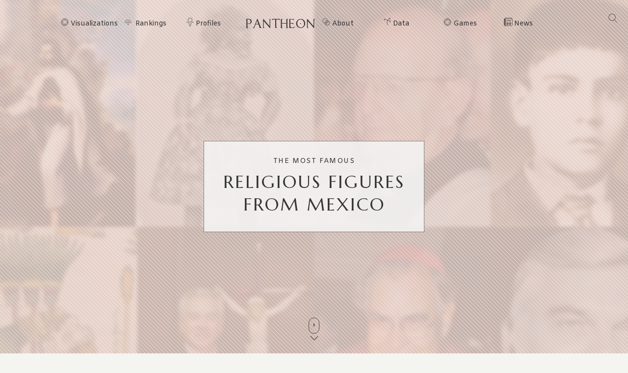

--- FILE ---
content_type: text/html; charset=utf-8
request_url: https://pantheon.world/profile/occupation/religious-figure/country/mexico
body_size: 35985
content:
<!DOCTYPE html><html lang="en" dir="ltr"><head><meta charSet="utf-8"/><meta name="viewport" content="width=device-width, initial-scale=1"/><link rel="preload" as="image" href="https://static.pantheon.world/profile/people/31320562.jpg"/><link rel="preload" as="image" href="https://static.pantheon.world/profile/people/782164.jpg"/><link rel="preload" as="image" href="https://static.pantheon.world/profile/people/778136.jpg"/><link rel="preload" as="image" href="https://static.pantheon.world/profile/people/1025382.jpg"/><link rel="preload" as="image" href="https://static.pantheon.world/profile/people/1046519.jpg"/><link rel="preload" as="image" href="https://static.pantheon.world/profile/people/13781938.jpg"/><link rel="preload" as="image" href="https://static.pantheon.world/profile/people/4174471.jpg"/><link rel="preload" as="image" href="https://static.pantheon.world/profile/people/157858.jpg"/><link rel="preload" as="image" href="/images/ui/profile-w.svg"/><link rel="stylesheet" href="/_next/static/css/b0cb047ba545bc56.css" data-precedence="next"/><link rel="stylesheet" href="/_next/static/css/5929dab60b631b67.css" data-precedence="next"/><link rel="stylesheet" href="/_next/static/css/e3180b43089948de.css" data-precedence="next"/><link rel="stylesheet" href="/_next/static/css/405757c7a9e3a9db.css" data-precedence="next"/><link rel="stylesheet" href="/_next/static/css/7a47cc5bcc30ebcd.css" as="style" data-precedence="dynamic"/><link rel="preload" as="script" fetchPriority="low" href="/_next/static/chunks/webpack-a01f9f679ca44dd1.js"/><script src="/_next/static/chunks/fd9d1056-11dd12c8896cfb93.js" async=""></script><script src="/_next/static/chunks/2117-2a02e6a363944a75.js" async=""></script><script src="/_next/static/chunks/main-app-c1133d4a337cb325.js" async=""></script><script src="/_next/static/chunks/7821-7645d96fbc674486.js" async=""></script><script src="/_next/static/chunks/4451-6b732a804ed419e1.js" async=""></script><script src="/_next/static/chunks/8667-8fdb02ff2aceb653.js" async=""></script><script src="/_next/static/chunks/1636-4569dac5dfe94232.js" async=""></script><script src="/_next/static/chunks/app/%5Blocale%5D/layout-f8863d89018aa4ed.js" async=""></script><script src="/_next/static/chunks/app/not-found-9239d79ab58aa28f.js" async=""></script><script src="/_next/static/chunks/2972-f34ee39a45ecd1f3.js" async=""></script><script src="/_next/static/chunks/658-3bcf2c73e105eadf.js" async=""></script><script src="/_next/static/chunks/3145-82eab3942afeec0c.js" async=""></script><script src="/_next/static/chunks/8578-181b6a1e3237e777.js" async=""></script><script src="/_next/static/chunks/2444-f27a7554d4fa23b2.js" async=""></script><script src="/_next/static/chunks/3464-e86ffd7293f6f71e.js" async=""></script><script src="/_next/static/chunks/7128-3e84515b073c7941.js" async=""></script><script src="/_next/static/chunks/app/%5Blocale%5D/profile/occupation/%5Bid%5D/country/%5BcountryId%5D/page-02b7540d4210fcb2.js" async=""></script><link rel="preload" href="https://www.googletagmanager.com/gtag/js?id=G-56HH4RQ1J2" as="script"/><link rel="preload" href="https://pagead2.googlesyndication.com/pagead/js/adsbygoogle.js?client=ca-pub-1706971377772539" as="script" crossorigin=""/><link data-rh="true" rel="icon" href="/images/favicon.ico" type="image/x-icon"/><title>Greatest Mexicans Religious Figures | Pantheon</title><meta property="og:title" content="Greatest Mexicans Religious Figures | Pantheon"/><meta property="og:image" content="http://localhost:3003/api/screenshot/occupation-country?occupation=religious-figure&amp;country=mex"/><meta name="twitter:card" content="summary_large_image"/><meta name="twitter:title" content="Greatest Mexicans Religious Figures | Pantheon"/><meta name="twitter:image" content="http://localhost:3003/api/screenshot/occupation-country?occupation=religious-figure&amp;country=mex"/><link href="https://fonts.googleapis.com/css2?family=Marcellus&amp;display=swap" rel="stylesheet"/><link href="https://fonts.googleapis.com/css2?family=Amiko&amp;display=swap" rel="stylesheet"/><script src="/_next/static/chunks/polyfills-42372ed130431b0a.js" noModule=""></script></head><body><style>#nprogress{pointer-events:none}#nprogress .bar{background:#363636;position:fixed;z-index:1600;top: 0;left:0;width:100%;height:3px}#nprogress .peg{display:block;position:absolute;right:0;width:100px;height:100%;box-shadow:0 0 10px #363636,0 0 5px #363636;opacity:1;-webkit-transform:rotate(3deg) translate(0px,-4px);-ms-transform:rotate(3deg) translate(0px,-4px);transform:rotate(3deg) translate(0px,-4px)}#nprogress .spinner{display:block;position:fixed;z-index:1600;top: 15px;right:15px}#nprogress .spinner-icon{width:18px;height:18px;box-sizing:border-box;border:2px solid transparent;border-top-color:#363636;border-left-color:#363636;border-radius:50%;-webkit-animation:nprogress-spinner 400ms linear infinite;animation:nprogress-spinner 400ms linear infinite}.nprogress-custom-parent{overflow:hidden;position:relative}.nprogress-custom-parent #nprogress .bar,.nprogress-custom-parent #nprogress .spinner{position:absolute}@-webkit-keyframes nprogress-spinner{0%{-webkit-transform:rotate(0deg)}100%{-webkit-transform:rotate(360deg)}}@keyframes nprogress-spinner{0%{transform:rotate(0deg)}100%{transform:rotate(360deg)}}</style><!--$--><!--/$--><!--$--><nav><div id="navigation" class="globalNav navigation" role="navigation"><ul class="items"><li class="nav-btn"><span><img alt="navigation hamburger menu" loading="lazy" width="18" height="12" decoding="async" data-nimg="1" style="color:transparent" src="/images/icons/icon-nav.svg"/></span></li><li class="item"><a href="/en/explore/viz" class="item-link explore-link">Visualizations</a></li><li class="item"><a href="/en/explore/rankings?show=people" class="item-link rankings-link dd">Rankings</a><ul class="sub-items"><li><a href="/en/explore/rankings?show=people" class="item-link">People</a></li><li><a href="/en/explore/rankings?show=places" class="item-link">Places</a></li><li><a href="/en/explore/rankings?show=occupations" class="item-link">Occupations</a></li></ul></li><li class="item"><a href="/en/profile/person" class="item-link profiles-link dd">Profiles</a><ul class="sub-items"><li><a href="/en/profile/person" class="item-link">People</a></li><li><a href="/en/profile/place" class="item-link">Places</a></li><li><a href="/en/profile/country" class="item-link">Countries</a></li><li><a href="/en/profile/occupation" class="item-link">Occupations</a></li><li><a href="/en/profile/select-occupation-country" class="item-link">Occupation / Country</a></li><li><a href="/en/profile/era" class="item-link">Eras</a></li><li><a href="/en/profile/deaths/2025" class="item-link">Deaths</a></li></ul></li><li class="item home-link"><a href="/en" class="home"><img alt="Pantheon" loading="lazy" width="140" height="20" decoding="async" data-nimg="1" class="logo" style="color:transparent" src="/images/logos/logo_pantheon.svg"/></a></li><li class="item"><a class="item-link about-link" href="/en/data/faq">About</a></li><li class="item"><a class="item-link data-link dd" href="/en/data/permissions">Data</a><ul class="sub-items"><li><a class="item-link" href="/en/data/permissions">Permissions</a></li><li><a class="item-link" href="/en/data/datasets">Download</a></li><li><a class="item-link" href="/en/data/api">API</a></li></ul></li><li class="item"><a class="item-link explore-link dd" href="/en/game/yearbook">Games</a><ul class="sub-items"><li><a class="item-link" href="/en/game/yearbook">Yearbook</a></li><li><a class="item-link" href="/en/game/birthle">◼ <!-- -->Birthle</a></li><li><a class="item-link" href="/en/game/trivia">◼ <!-- -->Trivia</a></li><li><a href="https://trivia.rocks/" target="_blank" rel="noopener noreferrer" class="item-link">TuneTrivia <span class="new-badge">new!</span></a></li></ul></li><li class="item"><a class="item-link news-link" href="/en/news">News</a></li><li class="search-btn"><button><img alt="Search" loading="lazy" width="18" height="18" decoding="async" data-nimg="1" style="color:transparent" src="/images/icons/icon-search.svg"/></button></li></ul></div></nav><!--/$--><main><div class="person"><header class="hero"><div class="bg-container"><div class="bg-img-mask profession"><div class="bg-img bg-img-t"><img src="https://static.pantheon.world/profile/people/31320562.jpg"/><img src="https://static.pantheon.world/profile/people/782164.jpg"/><img src="https://static.pantheon.world/profile/people/778136.jpg"/><img src="https://static.pantheon.world/profile/people/1025382.jpg"/></div><div class="bg-img bg-img-b"><img src="https://static.pantheon.world/profile/people/1046519.jpg"/><img src="https://static.pantheon.world/profile/people/13781938.jpg"/><img src="https://static.pantheon.world/profile/people/4174471.jpg"/><img src="https://static.pantheon.world/profile/people/157858.jpg"/></div><div style="background-color:#B12D11" class="bg-img-mask-after"></div></div></div><div class="info"><h2 class="profile-type">The Most Famous</h2><h1 class="profile-name">Religious Figures<!-- --> <!-- -->from Mexico</h1></div><div class="mouse"><span class="mouse-scroll"></span></div></header><div class="about-section"><section class="intro-section"><div class="intro-content"><div class="intro-text"><h3><img src="/images/ui/profile-w.svg" alt="Icon of occuation in country"/></h3><p>This page contains a list of the greatest Mexicans Religious Figures. The pantheon dataset contains 3,187 <a href="/profile/occupation/religious-figure">Religious Figures</a>, 19 of which were born in <a href="/profile/country/mexico">Mexico</a>. This makes Mexico the birth place of the 31st most number of Religious Figures behind <a href="/profile/occupation/religious-figure/country/hungary/">Hungary</a> and <a href="/profile/occupation/religious-figure/country/brazil/">Brazil</a>.</p></div></div></section></div><section class="profile-section top-10"><h2>Top<!-- --> <!-- -->10</h2><p>The following people are considered by Pantheon to be the top 10 most legendary Mexicans Religious Figures of all time. This list of famous Mexicans Religious Figures is sorted by HPI (Historical Popularity Index), a metric that aggregates information on a biography&#x27;s online popularity.<!-- --> <!-- -->Visit the rankings page to view the entire list of<!-- --> <a href="/explore/rankings?show=people&amp;place=mex&amp;occupation=Religious Figure">Mexicans<!-- --> <!-- -->Religious Figures</a>.</p><div class="section-body"><div class="top-person"><div class="top-person-img"><div class="image"><img src="https://static.pantheon.world/profile/people/31320562.jpg" class="undefined" alt="Photo of Juan Diego" data-fallback=https://static.pantheon.world/icons/icon-person.svg onerror="this.onerror=null;this.src=this.dataset.fallback;" /></div></div><div class="top-person-details"><h3>1.<!-- --> <a href="/profile/person/Juan_Diego">Juan Diego<!-- --> <span>(<!-- -->1474<!-- --> -<!-- --> <!-- -->1548<!-- -->)</span></a></h3><p>With an HPI of 67.71, Juan Diego<!-- --> <!-- -->is the most famous Mexicans Religious Figure.<!-- -->  <!-- --> biography has been translated into 27 different languages<!-- --> <!-- -->on wikipedia<!-- -->.</p><p class="wiki-summary">Juan Diego Cuauhtlatoatzin (1474–1548), also known simply as Juan Diego (Spanish pronunciation: [ˌxwanˈdjeɣo]), was a Nahua peasant and Marian visionary. He is said to have been granted apparitions of Our Lady of Guadalupe on four occasions in December 1531: three at the hill of Tepeyac and a fourth before don Juan de Zumárraga, then the first bishop of Mexico. The Basilica of Our Lady of Guadalupe, located at the foot of Tepeyac, houses the cloak (tilmahtli) that is traditionally said to be Juan Diego&#x27;s, and upon which the image of the Virgin is said to have been miraculously impressed as proof of the authenticity of the apparitions.
Juan Diego&#x27;s visions and the imparting of the miraculous image, as recounted in oral and written colonial sources such as the Huei tlamahuiçoltica, are together known as the Guadalupe event (Spanish: el acontecimiento Guadalupano), and are the basis of the veneration of Our Lady of Guadalupe. This veneration is ubiquitous in Mexico, prevalent throughout the Spanish-speaking Americas, and increasingly widespread beyond. As a result, the Basilica of Our Lady of Guadalupe is now one of the world&#x27;s major Christian pilgrimage destinations, receiving 22 million visitors in 2010.
Juan Diego is the first indigenous American saint canonized by the Catholic Church. He was beatified in 1990 and canonized in 2002 by Pope John Paul II, who on both occasions traveled to Mexico City to preside over the ceremonies.</p></div></div><div class="my-4" style="min-height:250px;min-width:300px;margin:0 0 40px"><ins class="adsbygoogle" style="display:block;min-height:250px;min-width:300px" data-ad-client="ca-pub-1706971377772539" data-ad-slot="2596594359" data-ad-format="fluid"></ins></div><div class="top-person"><div class="top-person-img"><div class="image"><img src="https://static.pantheon.world/profile/people/782164.jpg" class="undefined" alt="Photo of Julia Pastrana" data-fallback=https://static.pantheon.world/icons/icon-person.svg onerror="this.onerror=null;this.src=this.dataset.fallback;" /></div></div><div class="top-person-details"><h3>2<!-- -->.<!-- --> <a href="/profile/person/Julia_Pastrana">Julia Pastrana<!-- --> <span>(<!-- -->1834<!-- --> -<!-- --> <!-- -->1860<!-- -->)</span></a></h3><p>With an HPI of 64.64, Julia Pastrana<!-- --> <!-- -->is the 2nd most famous Mexicans Religious Figure.<!-- -->  <!-- --> biography has been translated into 30 different languages<!-- -->.</p><p class="wiki-summary">Julia Pastrana (August 1834 – 25 March 1860) was a performer and singer during the 19th century who had hypertrichosis. Pastrana, an Indigenous woman from Mexico, was born in 1834, somewhere in the state of Sinaloa. She was born with a genetic condition, hypertrichosis terminalis (or generalized hypertrichosis lanuginosa); her face and body were covered with straight black hair. Her ears and nose were unusually large, and her teeth were irregular. The latter condition was caused by a rare disease, undiagnosed in her lifetime, gingival hyperplasia, which thickened her lips and gums.</p></div></div><div class="top-person"><div class="top-person-img"><div class="image"><img src="https://static.pantheon.world/profile/people/778136.jpg" class="undefined" alt="Photo of Marcial Maciel" data-fallback=https://static.pantheon.world/icons/icon-person.svg onerror="this.onerror=null;this.src=this.dataset.fallback;" /></div></div><div class="top-person-details"><h3>3<!-- -->.<!-- --> <a href="/profile/person/Marcial_Maciel">Marcial Maciel<!-- --> <span>(<!-- -->1920<!-- --> -<!-- --> <!-- -->2008<!-- -->)</span></a></h3><p>With an HPI of 63.87, Marcial Maciel<!-- --> <!-- -->is the 3rd most famous Mexicans Religious Figure.<!-- -->  <!-- --> biography has been translated into 15 different languages<!-- -->.</p><p class="wiki-summary">Marcial Maciel Degollado  (March 10, 1920 – January 30, 2008) was a Mexican Catholic priest and sex offender. Maciel founded the Legion of Christ and the Regnum Christi movement. He was general director of the Legion from 1941 to 2005. Throughout most of his career, he was respected within the church as &quot;the greatest fundraiser of the modern Roman Catholic church&quot; and as a prolific recruiter of new seminarians. 
Late in his life, Maciel was revealed to have been a longtime drug addict who sexually abused at least 60 boys and young men in his care. After his death, it came to light that he had also maintained sexual relationships with at least four women, one of whom was a minor at the time. He fathered as many as six children, two of whom he is alleged to have sexually abused.
In 2006, Pope Benedict XVI removed Maciel from active ministry, based on the results of an investigation by the Congregation for the Doctrine of the Faith in April 2005. Maciel was ordered &quot;to conduct a reserved life of prayer and penance, renouncing every public ministry&quot;. He died in 2008. On March 25, 2010, a communiqué on the Legion&#x27;s website acknowledged as factual the &quot;reprehensible actions&quot; by Maciel, including sexual abuse of minor seminarians. In May 2010, the Vatican denounced Maciel&#x27;s actions and appointed a Papal Delegate to oversee the order and its governance.</p></div></div><div class="my-4" style="min-height:250px;min-width:300px;margin:0 0 40px"><ins class="adsbygoogle" style="display:block;min-height:250px;min-width:300px" data-ad-client="ca-pub-1706971377772539" data-ad-slot="5507259348" data-ad-format="fluid" data-ad-layout-key="-fy-4i+hl-6o-xh"></ins></div><div class="top-person"><div class="top-person-img"><div class="image"><img src="https://static.pantheon.world/profile/people/1025382.jpg" class="undefined" alt="Photo of José Sánchez del Río" data-fallback=https://static.pantheon.world/icons/icon-person.svg onerror="this.onerror=null;this.src=this.dataset.fallback;" /></div></div><div class="top-person-details"><h3>4<!-- -->.<!-- --> <a href="/profile/person/José_Sánchez_del_Río">José Sánchez del Río<!-- --> <span>(<!-- -->1913<!-- --> -<!-- --> <!-- -->1928<!-- -->)</span></a></h3><p>With an HPI of 63.26, José Sánchez del Río<!-- --> <!-- -->is the 4th most famous Mexicans Religious Figure.<!-- -->  <!-- --> biography has been translated into 18 different languages<!-- -->.</p><p class="wiki-summary">José Luis &quot;Joselito&quot; Sánchez del Río (March 28, 1913 – February 10, 1928) was a Mexican Cristero put to death by government officials because he refused to renounce his Catholic faith. His death was seen as a largely political venture on the part of government officials in their attempt to stamp out dissent and crush religious freedom in the area.
He was declared venerable on June 22, 2004, by Pope John Paul II and was beatified on November 20, 2005, in Mexico. On January 21, 2016, Pope Francis approved a miracle attributed to him, allowing for his canonization; he was made a saint on October 16, 2016.</p></div></div><div class="top-person"><div class="top-person-img"><div class="image"><img src="https://static.pantheon.world/profile/people/1466422.jpg" class="undefined" alt="Photo of Juan Sandoval Íñiguez" data-fallback=https://static.pantheon.world/icons/icon-person.svg onerror="this.onerror=null;this.src=this.dataset.fallback;" /></div></div><div class="top-person-details"><h3>5<!-- -->.<!-- --> <a href="/profile/person/Juan_Sandoval_Íñiguez">Juan Sandoval Íñiguez<!-- --> <span>(b. <!-- -->1933<!-- -->)</span></a></h3><p>With an HPI of 61.26, Juan Sandoval Íñiguez<!-- --> <!-- -->is the 5th most famous Mexicans Religious Figure.<!-- -->  <!-- --> biography has been translated into 23 different languages<!-- -->.</p><p class="wiki-summary">Juan Sandoval Íñiguez (Spanish pronunciation: [xwan sandoˈβal ˈiɲiɣes]; born 28 March 1933) is a Mexican retired prelate of the Catholic Church who served as the Archbishop of Guadalajara from 1994 to 2011. He was made a cardinal by Pope John Paul II in 1994.</p></div></div><div class="top-person"><div class="top-person-img"><div class="image"><img src="https://static.pantheon.world/profile/people/1046519.jpg" class="undefined" alt="Photo of Tlacaelel" data-fallback=https://static.pantheon.world/icons/icon-person.svg onerror="this.onerror=null;this.src=this.dataset.fallback;" /></div></div><div class="top-person-details"><h3>6<!-- -->.<!-- --> <a href="/profile/person/Tlacaelel">Tlacaelel<!-- --> <span>(<!-- -->1397<!-- --> -<!-- --> <!-- -->1487<!-- -->)</span></a></h3><p>With an HPI of 61.07, Tlacaelel<!-- --> <!-- -->is the 6th most famous Mexicans Religious Figure.<!-- -->  <!-- --> biography has been translated into 19 different languages<!-- -->.</p><p class="wiki-summary">Tlacaelel I (1397 – 1487) (Classical Nahuatl: Tlācaēllel Nahuatl pronunciation: [t͡ɬaːkaˈeːlːel], &quot;Man of Strong Emotions,&quot; from &quot;tlācatl,&quot; person and &quot;ēllelli,&quot; strong emotion) was the principal architect of the Aztec Triple Alliance and hence the Mexica (Aztec) empire. He was the son of Emperor Huitzilihuitl and Queen Cacamacihuatl, nephew of Emperor Itzcoatl, father of poet Macuilxochitzin, and brother of Emperors Chimalpopoca and Moctezuma I.
During the reign of his uncle Itzcoatl, Tlacaelel was given the office of Tlacochcalcatl, but during the war against the Tepanecs in the late 1420s, he was promoted to first adviser to the ruler, a position called Cihuacoatl in Nahuatl, an office that Tlacaelel held during the reigns of four consecutive Tlatoque, until his death in 1487.
Tlacaelel recast or strengthened the concept of the Aztecs as a chosen people, elevated the tribal god/hero Huitzilopochtli to top of the pantheon of gods, and increased militarism. In tandem with this, Tlacaelel is said to have increased the level and prevalence of human sacrifice, particularly during a period of natural disasters that started in 1446 (according to Diego Durán). Durán also states that it was during the reign of Moctezuma I, as an invention of Tlacaelel that the flower wars, in which the Aztecs fought Tlaxcala and other Nahuan city-states, were instigated.
To strengthen the Aztec nobility, he helped create and enforce sumptuary laws, prohibiting commoners from wearing certain adornments such as lip plugs, gold armbands, and cotton cloaks. He also instigated a policy of burning the books of conquered peoples with the aim of erasing all memories of a pre-Aztec past.
When he dedicated the seventh reconstruction of the Templo Mayor in Tenochtitlan, Tlacaelel had brought his nation to the height of its power. The dedication took place in 1484 and was celebrated with the sacrifice of many war captives. After Tlacaelel&#x27;s death in 1487, the Mexica Empire continued to expand north into the Gran Chichimeca and south toward the Maya lands.</p></div></div><div class="top-person"><div class="top-person-img"><div class="image"><img src="https://static.pantheon.world/profile/people/13781938.jpg" class="undefined" alt="Photo of Francisco Robles Ortega" data-fallback=https://static.pantheon.world/icons/icon-person.svg onerror="this.onerror=null;this.src=this.dataset.fallback;" /></div></div><div class="top-person-details"><h3>7<!-- -->.<!-- --> <a href="/profile/person/Francisco_Robles_Ortega">Francisco Robles Ortega<!-- --> <span>(b. <!-- -->1949<!-- -->)</span></a></h3><p>With an HPI of 60.90, Francisco Robles Ortega<!-- --> <!-- -->is the 7th most famous Mexicans Religious Figure.<!-- -->  <!-- --> biography has been translated into 24 different languages<!-- -->.</p><p class="wiki-summary">Francisco Robles Ortega (Spanish pronunciation: [fɾanˈsisko ˈro.βles oɾˈteɣa]; born 2 March 1949) is a Mexican prelate of the Catholic Church who has been Archbishop of Guadalajara since 2012 and a cardinal since 2007. He was archbishop of Monterrey from 2003 to 2011. He was president of the Mexican Episcopal Conference from 2012 to 2018.</p></div></div><div class="top-person"><div class="top-person-img"><div class="image"><img src="https://static.pantheon.world/profile/people/4174471.jpg" class="undefined" alt="Photo of Juan Jesús Posadas Ocampo" data-fallback=https://static.pantheon.world/icons/icon-person.svg onerror="this.onerror=null;this.src=this.dataset.fallback;" /></div></div><div class="top-person-details"><h3>8<!-- -->.<!-- --> <a href="/profile/person/Juan_Jesús_Posadas_Ocampo">Juan Jesús Posadas Ocampo<!-- --> <span>(<!-- -->1926<!-- --> -<!-- --> <!-- -->1993<!-- -->)</span></a></h3><p>With an HPI of 60.36, Juan Jesús Posadas Ocampo<!-- --> <!-- -->is the 8th most famous Mexicans Religious Figure.<!-- -->  <!-- --> biography has been translated into 19 different languages<!-- -->.</p><p class="wiki-summary">Juan Jesús Posadas Ocampo (11 November 1926 – 24 May 1993) was an archbishop of the Catholic Church in Mexico who served as the eighth archbishop of the see of Guadalajara and as a cardinal of the Roman Catholic Church.
Posadas Ocampo was elevated to the cardinalate by Pope John Paul II on the consistory of 28 June 1991. 
On 24 May 1993, Cardinal Posadas was murdered, struck by 14 bullets during a shootout at Miguel Hidalgo y Costilla Guadalajara International Airport. Officially, Mexican-American sicarios were carrying out a contract killing for the Tijuana Cartel when Cardinal Posadas was allegedly mistaken for rival Sinaloa Cartel drug lord Joaquín &quot;El Chapo&quot; Guzmán. Allegations have continued to be investigated, however, that the Cardinal was actually murdered by the Mexican Government in order to cover up collusion between Mexican drug cartels and human trafficking rings and senior politicians during Mexico&#x27;s 90-year long government of the Institutional Revolutionary Party (PRI).</p></div></div><div class="my-4" style="min-height:250px;min-width:300px;margin:0 0 40px"><ins class="adsbygoogle" style="display:block;min-height:250px;min-width:300px" data-ad-client="ca-pub-1706971377772539" data-ad-slot="3048020496" data-ad-format="fluid" data-ad-layout-key="-fy-4i+hl-6o-xh"></ins></div><div class="top-person"><div class="top-person-img"><div class="image"><img src="https://static.pantheon.world/profile/people/157858.jpg" class="undefined" alt="Photo of Bernard Francis Law" data-fallback=https://static.pantheon.world/icons/icon-person.svg onerror="this.onerror=null;this.src=this.dataset.fallback;" /></div></div><div class="top-person-details"><h3>9<!-- -->.<!-- --> <a href="/profile/person/Bernard_Francis_Law">Bernard Francis Law<!-- --> <span>(<!-- -->1931<!-- --> -<!-- --> <!-- -->2017<!-- -->)</span></a></h3><p>With an HPI of 60.30, Bernard Francis Law<!-- --> <!-- -->is the 9th most famous Mexicans Religious Figure.<!-- -->  <!-- --> biography has been translated into 24 different languages<!-- -->.</p><p class="wiki-summary">Bernard Francis Cardinal Law (November 4, 1931 – December 20, 2017) was a Mexican-born American prelate of the Catholic Church who, among other offices, served as Archbishop of Boston from 1984 to 2002. Originally considered an influential voice among American Catholic hierarchy and the wider Boston society as a supporter of church orthodoxy and social justice, along with his work in ecumenism and civil rights, his image was dramatically changed after the 2002 exposé of his involvement in covering up the serial rape of children by Catholic priests, which led to his resignation as Archbishop of Boston in December of that year. Prior to that office, Law served as Bishop of Springfield–Cape Girardeau from 1973 to 1984. He also served as Cardinal Priest of Santa Susanna from 1985 to his death in 2017, and as archpriest of the Basilica di Santa Maria Maggiore from 2004 to 2011, these being largely ceremonial roles.
Law was Archbishop of Boston from March 1984 until his resignation on December 13, 2002, after his involvement in the Archdiocese of Boston sex abuse scandal became public knowledge. Law was proven to have ignored or concealed the molestation of many underage children; Church documents demonstrate that he had extensive knowledge of widespread child sexual abuse committed by dozens of Catholic priests in his archdiocese over almost two decades; he failed to report these crimes to the authorities, instead merely transferring the accused priests between parishes. One priest in Law&#x27;s archdiocese, John Geoghan, raped or molested more than 130 children in six different parishes in a career of 30 years. Law was widely denounced for his handling of the sexual abuse cases, and outside the church his public image was destroyed in the aftermath of the scandal.
Two years after Law resigned from his position in Boston, which Bishop William Skylstad called &quot;an important step in the healing process&quot;, Pope John Paul II appointed him Archpriest of the Basilica di Santa Maria Maggiore in Rome in 2004. He resigned the position upon reaching age 80 in November 2011, and died in Rome on December 20, 2017, at age 86.</p></div></div><div class="top-person"><div class="top-person-img"><div class="image"><img src="https://static.pantheon.world/profile/people/52011271.jpg" class="undefined" alt="Photo of Carlos Aguiar Retes" data-fallback=https://static.pantheon.world/icons/icon-person.svg onerror="this.onerror=null;this.src=this.dataset.fallback;" /></div></div><div class="top-person-details"><h3>10<!-- -->.<!-- --> <a href="/profile/person/Carlos_Aguiar_Retes">Carlos Aguiar Retes<!-- --> <span>(b. <!-- -->1950<!-- -->)</span></a></h3><p>With an HPI of 60.24, Carlos Aguiar Retes<!-- --> <!-- -->is the 10th most famous Mexicans Religious Figure.<!-- -->  <!-- --> biography has been translated into 21 different languages<!-- -->.</p><p class="wiki-summary">Carlos Aguiar Retes (Spanish pronunciation: [ˈkaɾlos aˈɣjaɾ ˈretes]; born 9 January 1950) is a Mexican cardinal of the Catholic Church who serves as the Archbishop of Mexico City. He has served as an officer of the Mexican Episcopal Conference and the Latin American Episcopal Conference (CELAM) and been president of both. He helped draft the landmark mission statement CELAM issued at the close of its 2007 conference in Aparecida. He was archbishop of Tlalnepantla from 2009 to 2017 and Bishop of Texcoco from 1997 to 2009. David Agren of the Catholic News Service calls him a &quot;longtime ally&quot; of Pope Francis who combines &quot;intellectual finesse with a pastoral passion&quot;.</p></div></div></div></section><section class="profile-section"><div class="section-head"><div class="section-title"><h4 id="people">People</h4></div></div><div class="section-body"><div><p>Pantheon has <!-- -->19<!-- --> people classified as<!-- --> <!-- -->Mexicans<!-- --> <!-- -->religious figures<!-- --> born between <!-- -->1397<!-- --> and<!-- --> <!-- -->1951<!-- -->. Of these<!-- --> <!-- -->19<!-- -->,<!-- --> <span>6<!-- --> (<!-- -->31.58%<!-- -->)</span> <!-- -->of them are still alive today.<span> <!-- -->The most famous living <!-- -->Mexicans<!-- --> <!-- -->religious figures<!-- --> include<!-- --> <span><span><a target="_self" href="/profile/person/Juan_Sandoval_Íñiguez">Juan Sandoval Íñiguez</a>, </span><span><a target="_self" href="/profile/person/Francisco_Robles_Ortega">Francisco Robles Ortega</a>, </span><span> and <a target="_self" href="/profile/person/Carlos_Aguiar_Retes">Carlos Aguiar Retes</a></span></span>.</span><span> <!-- -->The most famous deceased <!-- -->Mexicans<!-- --> <!-- -->religious figures<!-- --> include<!-- --> <span><span><a target="_self" href="/profile/person/Juan_Diego">Juan Diego</a>, </span><span><a target="_self" href="/profile/person/Julia_Pastrana">Julia Pastrana</a>, </span><span> and <a target="_self" href="/profile/person/Marcial_Maciel">Marcial Maciel</a></span></span>.</span></p><div class="rank-sec-body"><div class="rank-title"><h3>Living <!-- -->Mexicans<!-- --> <!-- -->Religious Figures</h3><a href="/explore/rankings?show=people&amp;occupation=RELIGIOUS FIGURE&amp;place=mex">Go to all Rankings</a></div><div class="rank-carousel"><a class="arrow back" href="#"><img alt="Load previous" loading="lazy" width="8" height="12" decoding="async" data-nimg="1" class="back" style="color:transparent" src="/images/ui/tri-left-b.svg"/></a><ul class="rank-list"><li><div class="rank-photo" style="background-color:#B12D11"><a href="/profile/person/Juan_Sandoval_Íñiguez"><div class="image"><img src="https://static.pantheon.world/profile/people/1466422.jpg" class="undefined" alt="Photo of Juan Sandoval Íñiguez" data-fallback=https://static.pantheon.world/icons/icon-person.svg onerror="this.onerror=null;this.src=this.dataset.fallback;" /></div></a></div><h2><a href="/profile/person/Juan_Sandoval_Íñiguez">Juan Sandoval Íñiguez</a></h2><p class="rank-year">1933<!-- --> -<!-- --> <!-- -->Present</p><p class="rank-year"><strong>HPI:</strong> <!-- -->61.26</p></li><li><div class="rank-photo" style="background-color:#B12D11"><a href="/profile/person/Francisco_Robles_Ortega"><div class="image"><img src="https://static.pantheon.world/profile/people/13781938.jpg" class="undefined" alt="Photo of Francisco Robles Ortega" data-fallback=https://static.pantheon.world/icons/icon-person.svg onerror="this.onerror=null;this.src=this.dataset.fallback;" /></div></a></div><h2><a href="/profile/person/Francisco_Robles_Ortega">Francisco Robles Ortega</a></h2><p class="rank-year">1949<!-- --> -<!-- --> <!-- -->Present</p><p class="rank-year"><strong>HPI:</strong> <!-- -->60.90</p></li><li><div class="rank-photo" style="background-color:#B12D11"><a href="/profile/person/Carlos_Aguiar_Retes"><div class="image"><img src="https://static.pantheon.world/profile/people/52011271.jpg" class="undefined" alt="Photo of Carlos Aguiar Retes" data-fallback=https://static.pantheon.world/icons/icon-person.svg onerror="this.onerror=null;this.src=this.dataset.fallback;" /></div></a></div><h2><a href="/profile/person/Carlos_Aguiar_Retes">Carlos Aguiar Retes</a></h2><p class="rank-year">1950<!-- --> -<!-- --> <!-- -->Present</p><p class="rank-year"><strong>HPI:</strong> <!-- -->60.24</p></li><li><div class="rank-photo" style="background-color:#B12D11"><a href="/profile/person/Alberto_Suárez_Inda"><div class="image"><img src="https://static.pantheon.world/profile/people/44975506.jpg" class="undefined" alt="Photo of Alberto Suárez Inda" data-fallback=https://static.pantheon.world/icons/icon-person.svg onerror="this.onerror=null;this.src=this.dataset.fallback;" /></div></a></div><h2><a href="/profile/person/Alberto_Suárez_Inda">Alberto Suárez Inda</a></h2><p class="rank-year">1939<!-- --> -<!-- --> <!-- -->Present</p><p class="rank-year"><strong>HPI:</strong> <!-- -->58.58</p></li><li><div class="rank-photo" style="background-color:#B12D11"><a href="/profile/person/Norberto_Rivera_Carrera"><div class="image"><img src="https://static.pantheon.world/profile/people/1687772.jpg" class="undefined" alt="Photo of Norberto Rivera Carrera" data-fallback=https://static.pantheon.world/icons/icon-person.svg onerror="this.onerror=null;this.src=this.dataset.fallback;" /></div></a></div><h2><a href="/profile/person/Norberto_Rivera_Carrera">Norberto Rivera Carrera</a></h2><p class="rank-year">1942<!-- --> -<!-- --> <!-- -->Present</p><p class="rank-year"><strong>HPI:</strong> <!-- -->57.88</p></li><li><div class="rank-photo" style="background-color:#B12D11"><a href="/profile/person/José_Horacio_Gómez"><div class="image"><img src="https://static.pantheon.world/profile/people/1937576.jpg" class="undefined" alt="Photo of José Horacio Gómez" data-fallback=https://static.pantheon.world/icons/icon-person.svg onerror="this.onerror=null;this.src=this.dataset.fallback;" /></div></a></div><h2><a href="/profile/person/José_Horacio_Gómez">José Horacio Gómez</a></h2><p class="rank-year">1951<!-- --> -<!-- --> <!-- -->Present</p><p class="rank-year"><strong>HPI:</strong> <!-- -->50.50</p></li></ul><a class="arrow forward" href="#"><img alt="Load previous" loading="lazy" width="8" height="12" decoding="async" data-nimg="1" class="forward" style="color:transparent" src="/images/ui/tri-right-b.svg"/></a></div></div><div class="rank-sec-body"><div class="rank-title"><h3>Deceased <!-- -->Mexicans<!-- --> <!-- -->Religious Figures</h3><a href="/explore/rankings?show=people&amp;occupation=RELIGIOUS FIGURE&amp;place=mex&amp;placeType=deathplace">Go to all Rankings</a></div><div class="rank-carousel"><a class="arrow back" href="#"><img alt="Load previous" loading="lazy" width="8" height="12" decoding="async" data-nimg="1" class="back" style="color:transparent" src="/images/ui/tri-left-b.svg"/></a><ul class="rank-list"><li><div class="rank-photo" style="background-color:#B12D11"><a href="/profile/person/Juan_Diego"><div class="image"><img src="https://static.pantheon.world/profile/people/31320562.jpg" class="undefined" alt="Photo of Juan Diego" data-fallback=https://static.pantheon.world/icons/icon-person.svg onerror="this.onerror=null;this.src=this.dataset.fallback;" /></div></a></div><h2><a href="/profile/person/Juan_Diego">Juan Diego</a></h2><p class="rank-year">1474<!-- --> -<!-- --> <!-- -->1548</p><p class="rank-year"><strong>HPI:</strong> <!-- -->67.71</p></li><li><div class="rank-photo" style="background-color:#B12D11"><a href="/profile/person/Julia_Pastrana"><div class="image"><img src="https://static.pantheon.world/profile/people/782164.jpg" class="undefined" alt="Photo of Julia Pastrana" data-fallback=https://static.pantheon.world/icons/icon-person.svg onerror="this.onerror=null;this.src=this.dataset.fallback;" /></div></a></div><h2><a href="/profile/person/Julia_Pastrana">Julia Pastrana</a></h2><p class="rank-year">1834<!-- --> -<!-- --> <!-- -->1860</p><p class="rank-year"><strong>HPI:</strong> <!-- -->64.64</p></li><li><div class="rank-photo" style="background-color:#B12D11"><a href="/profile/person/Marcial_Maciel"><div class="image"><img src="https://static.pantheon.world/profile/people/778136.jpg" class="undefined" alt="Photo of Marcial Maciel" data-fallback=https://static.pantheon.world/icons/icon-person.svg onerror="this.onerror=null;this.src=this.dataset.fallback;" /></div></a></div><h2><a href="/profile/person/Marcial_Maciel">Marcial Maciel</a></h2><p class="rank-year">1920<!-- --> -<!-- --> <!-- -->2008</p><p class="rank-year"><strong>HPI:</strong> <!-- -->63.87</p></li><li><div class="rank-photo" style="background-color:#B12D11"><a href="/profile/person/José_Sánchez_del_Río"><div class="image"><img src="https://static.pantheon.world/profile/people/1025382.jpg" class="undefined" alt="Photo of José Sánchez del Río" data-fallback=https://static.pantheon.world/icons/icon-person.svg onerror="this.onerror=null;this.src=this.dataset.fallback;" /></div></a></div><h2><a href="/profile/person/José_Sánchez_del_Río">José Sánchez del Río</a></h2><p class="rank-year">1913<!-- --> -<!-- --> <!-- -->1928</p><p class="rank-year"><strong>HPI:</strong> <!-- -->63.26</p></li><li><div class="rank-photo" style="background-color:#B12D11"><a href="/profile/person/Tlacaelel"><div class="image"><img src="https://static.pantheon.world/profile/people/1046519.jpg" class="undefined" alt="Photo of Tlacaelel" data-fallback=https://static.pantheon.world/icons/icon-person.svg onerror="this.onerror=null;this.src=this.dataset.fallback;" /></div></a></div><h2><a href="/profile/person/Tlacaelel">Tlacaelel</a></h2><p class="rank-year">1397<!-- --> -<!-- --> <!-- -->1487</p><p class="rank-year"><strong>HPI:</strong> <!-- -->61.07</p></li><li><div class="rank-photo" style="background-color:#B12D11"><a href="/profile/person/Juan_Jesús_Posadas_Ocampo"><div class="image"><img src="https://static.pantheon.world/profile/people/4174471.jpg" class="undefined" alt="Photo of Juan Jesús Posadas Ocampo" data-fallback=https://static.pantheon.world/icons/icon-person.svg onerror="this.onerror=null;this.src=this.dataset.fallback;" /></div></a></div><h2><a href="/profile/person/Juan_Jesús_Posadas_Ocampo">Juan Jesús Posadas Ocampo</a></h2><p class="rank-year">1926<!-- --> -<!-- --> <!-- -->1993</p><p class="rank-year"><strong>HPI:</strong> <!-- -->60.36</p></li><li><div class="rank-photo" style="background-color:#B12D11"><a href="/profile/person/Bernard_Francis_Law"><div class="image"><img src="https://static.pantheon.world/profile/people/157858.jpg" class="undefined" alt="Photo of Bernard Francis Law" data-fallback=https://static.pantheon.world/icons/icon-person.svg onerror="this.onerror=null;this.src=this.dataset.fallback;" /></div></a></div><h2><a href="/profile/person/Bernard_Francis_Law">Bernard Francis Law</a></h2><p class="rank-year">1931<!-- --> -<!-- --> <!-- -->2017</p><p class="rank-year"><strong>HPI:</strong> <!-- -->60.30</p></li><li><div class="rank-photo" style="background-color:#B12D11"><a href="/profile/person/Adolfo_Suárez_Rivera"><div class="image"><img src="https://static.pantheon.world/profile/people/1770445.jpg" class="undefined" alt="Photo of Adolfo Suárez Rivera" data-fallback=https://static.pantheon.world/icons/icon-person.svg onerror="this.onerror=null;this.src=this.dataset.fallback;" /></div></a></div><h2><a href="/profile/person/Adolfo_Suárez_Rivera">Adolfo Suárez Rivera</a></h2><p class="rank-year">1927<!-- --> -<!-- --> <!-- -->2008</p><p class="rank-year"><strong>HPI:</strong> <!-- -->60.17</p></li><li><div class="rank-photo" style="background-color:#B12D11"><a href="/profile/person/Javier_Lozano_Barragán"><div class="image"><img src="https://static.pantheon.world/profile/people/1763869.jpg" class="undefined" alt="Photo of Javier Lozano Barragán" data-fallback=https://static.pantheon.world/icons/icon-person.svg onerror="this.onerror=null;this.src=this.dataset.fallback;" /></div></a></div><h2><a href="/profile/person/Javier_Lozano_Barragán">Javier Lozano Barragán</a></h2><p class="rank-year">1933<!-- --> -<!-- --> <!-- -->2022</p><p class="rank-year"><strong>HPI:</strong> <!-- -->59.15</p></li><li><div class="rank-photo" style="background-color:#B12D11"><a href="/profile/person/Miguel_Pro"><div class="image"><img src="https://static.pantheon.world/profile/people/1022169.jpg" class="undefined" alt="Photo of Miguel Pro" data-fallback=https://static.pantheon.world/icons/icon-person.svg onerror="this.onerror=null;this.src=this.dataset.fallback;" /></div></a></div><h2><a href="/profile/person/Miguel_Pro">Miguel Pro</a></h2><p class="rank-year">1891<!-- --> -<!-- --> <!-- -->1927</p><p class="rank-year"><strong>HPI:</strong> <!-- -->58.29</p></li><li><div class="rank-photo" style="background-color:#B12D11"><a href="/profile/person/Ernesto_Corripio_y_Ahumada"><div class="image"><img src="https://static.pantheon.world/profile/people/1816843.jpg" class="undefined" alt="Photo of Ernesto Corripio y Ahumada" data-fallback=https://static.pantheon.world/icons/icon-person.svg onerror="this.onerror=null;this.src=this.dataset.fallback;" /></div></a></div><h2><a href="/profile/person/Ernesto_Corripio_y_Ahumada">Ernesto Corripio y Ahumada</a></h2><p class="rank-year">1919<!-- --> -<!-- --> <!-- -->2008</p><p class="rank-year"><strong>HPI:</strong> <!-- -->55.25</p></li><li><div class="rank-photo" style="background-color:#B12D11"><a href="/profile/person/María_Guadalupe_García_Zavala"><div class="image"><img src="https://static.pantheon.world/profile/people/38562667.jpg" class="undefined" alt="Photo of María Guadalupe García Zavala" data-fallback=https://static.pantheon.world/icons/icon-person.svg onerror="this.onerror=null;this.src=this.dataset.fallback;" /></div></a></div><h2><a href="/profile/person/María_Guadalupe_García_Zavala">María Guadalupe García Zavala</a></h2><p class="rank-year">1878<!-- --> -<!-- --> <!-- -->1963</p><p class="rank-year"><strong>HPI:</strong> <!-- -->54.61</p></li></ul><a class="arrow forward" href="#"><img alt="Load previous" loading="lazy" width="8" height="12" decoding="async" data-nimg="1" class="forward" style="color:transparent" src="/images/ui/tri-right-b.svg"/></a></div></div></div></div></section><section class="profile-section"><div class="section-head"><div class="section-title"><h4 id="overlapping-lives">Overlapping Lives</h4></div></div><div class="section-body"><div class="section-body"><p>Which <!-- -->Religious Figures<!-- --> were alive at the same time? This visualization shows the lifespans of the<!-- --> <!-- -->10<!-- --> most globally memorable<!-- --> <!-- -->Religious Figures<!-- --> since 1700.</p><div class="section-actions"><div><div class="viz"></div></div></div></div></div></section><footer class="profile-footer"><div class="footer-container"><h4 class="footer-title">Keep Exploring</h4><ul class="footer-carousel-container"><li class="footer-carousel-item"><div class="footer-carousel-item-photo"><a aria-label="Top Religious Figures from Italy" href="/profile/occupation/religious-figure/country/italy" style="background-image:url(https://static.pantheon.world/profile/country/italy.jpg)"></a></div><h4 class="footer-carousel-item-title"><a href="/profile/occupation/religious-figure/country/italy">Top <!-- -->Religious Figures</a></h4><p>from <!-- -->Italy</p></li><li class="footer-carousel-item"><div class="footer-carousel-item-photo"><a aria-label="Top Religious Figures from France" href="/profile/occupation/religious-figure/country/france" style="background-image:url(https://static.pantheon.world/profile/country/france.jpg)"></a></div><h4 class="footer-carousel-item-title"><a href="/profile/occupation/religious-figure/country/france">Top <!-- -->Religious Figures</a></h4><p>from <!-- -->France</p></li><li class="footer-carousel-item"><div class="footer-carousel-item-photo"><a aria-label="Top Religious Figures from Türkiye" href="/profile/occupation/religious-figure/country/turkiye" style="background-image:url(https://static.pantheon.world/profile/country/turkiye.jpg)"></a></div><h4 class="footer-carousel-item-title"><a href="/profile/occupation/religious-figure/country/turkiye">Top <!-- -->Religious Figures</a></h4><p>from <!-- -->Türkiye</p></li><li class="footer-carousel-item"><div class="footer-carousel-item-photo"><a aria-label="Top Soccer Players from Mexico" href="/profile/occupation/soccer-player/country/mexico" style="background-image:url(https://static.pantheon.world/profile/occupation/soccer-player.jpg)"></a></div><h4 class="footer-carousel-item-title"><a href="/profile/occupation/soccer-player/country/mexico">Top <!-- -->Soccer Players</a></h4><p>from <!-- -->Mexico</p></li><li class="footer-carousel-item"><div class="footer-carousel-item-photo"><a aria-label="Top Actors from Mexico" href="/profile/occupation/actor/country/mexico" style="background-image:url(https://static.pantheon.world/profile/occupation/actor.jpg)"></a></div><h4 class="footer-carousel-item-title"><a href="/profile/occupation/actor/country/mexico">Top <!-- -->Actors</a></h4><p>from <!-- -->Mexico</p></li><li class="footer-carousel-item"><div class="footer-carousel-item-photo"><a aria-label="Top Athletes from Mexico" href="/profile/occupation/athlete/country/mexico" style="background-image:url(https://static.pantheon.world/profile/occupation/athlete.jpg)"></a></div><h4 class="footer-carousel-item-title"><a href="/profile/occupation/athlete/country/mexico">Top <!-- -->Athletes</a></h4><p>from <!-- -->Mexico</p></li></ul></div></footer></div></main><!--$--><div class="global-footer"><ul class="items site-map"><li class="item"><a class="item-link explore-link" href="/en/explore/viz">Explore</a><ul class="sub-items"><li><a href="/en/explore/viz" class="item-link">Visualizations</a></li><li><a href="/en/explore/rankings" class="item-link">Rankings</a></li></ul></li><li class="item"><a class="item-link profiles-link" href="/en/profile/person">Profiles</a><ul class="sub-items"><li><a href="/en/profile/person" class="item-link">People</a></li><li><a href="/en/profile/place" class="item-link">Places</a></li><li><a href="/en/profile/country" class="item-link">Countries</a></li><li><a href="/en/profile/occupation" class="item-link">Occupations</a></li><li><a href="/en/profile/select-occupation-country" class="item-link">Occupation / Country</a></li><li><a href="/en/profile/era" class="item-link">Eras</a></li></ul></li><li class="item"><a class="item-link about-link" href="/en/data/faq">About</a><ul class="sub-items"><li><a href="https://docs.google.com/forms/d/e/1FAIpQLSdHKWwONdugZfwQvCvkSHakG-xeFh_HOZcvK3NqVOv19h0-jQ/viewform" target="_blank" rel="noopener noreferrer" class="item-link">Report Data Error</a></li><li><a class="item-link about-link" href="/en/about/privacy">Privacy Policy</a></li><li><a class="item-link about-link" href="/en/about/terms">Terms of Service</a></li></ul></li><li class="item"><a class="item-link data-link" href="/en/data/permissions">Data</a><ul class="sub-items"><li><a href="/en/data/permissions" class="item-link">Permissions</a></li><li><a href="/en/data/datasets" class="item-link">Download</a></li><li><a class="item-link api-link" href="/en/data/api">API</a></li></ul></li><li class="item"><a class="item-link data-link" href="/en/game/yearbook">Apps</a><ul class="sub-items"><li><a href="/en/game/yearbook" class="item-link">Yearbook</a></li></ul></li></ul><div class="sites right"><ul class="items authors"><li><a href="https://www.datawheel.us/" target="_blank" rel="noopener noreferrer"><img alt="Datawheel" loading="lazy" width="195" height="60" decoding="async" data-nimg="1" style="color:transparent" srcSet="/_next/image?url=%2Fimages%2Flogos%2Flogo_datawheel.png&amp;w=256&amp;q=75 1x, /_next/image?url=%2Fimages%2Flogos%2Flogo_datawheel.png&amp;w=640&amp;q=75 2x" src="/_next/image?url=%2Fimages%2Flogos%2Flogo_datawheel.png&amp;w=640&amp;q=75"/></a><a href="https://centerforcollectivelearning.org/" target="_blank" rel="noopener noreferrer"><img alt="CL" loading="lazy" width="45" height="60" decoding="async" data-nimg="1" class="logoCL" style="color:transparent" src="/images/logos/logo_CL.svg"/></a></li></ul><ul class="items share"><li><a href="https://creativecommons.org/licenses/by-sa/4.0/" target="_blank" rel="noopener noreferrer"><img alt="Creative Commons" loading="lazy" width="80" height="15" decoding="async" data-nimg="1" style="color:transparent" srcSet="/_next/image?url=%2Fimages%2Flogos%2Flogo_creative_commons.png&amp;w=96&amp;q=75 1x, /_next/image?url=%2Fimages%2Flogos%2Flogo_creative_commons.png&amp;w=256&amp;q=75 2x" src="/_next/image?url=%2Fimages%2Flogos%2Flogo_creative_commons.png&amp;w=256&amp;q=75"/></a></li><li><a href="https://www.facebook.com/datawheel" target="_blank" rel="noopener noreferrer"><img alt="Facebook" loading="lazy" width="20" height="20" decoding="async" data-nimg="1" style="color:transparent" src="/images/logos/logo_facebook.svg"/></a></li><li><a href="https://twitter.com/PantheonW" target="_blank" rel="noopener noreferrer"><img alt="Creative Commons" loading="lazy" width="20" height="20" decoding="async" data-nimg="1" style="color:transparent" src="/images/logos/logo_twitter.svg"/></a></li></ul></div></div><div class="language-switcher"><a class="" href="/ar/profile/occupation/religious-figure/country/mexico">العربية</a><span class="separator">•</span><a class="" href="/zh/profile/occupation/religious-figure/country/mexico">中文</a><span class="separator">•</span><a class="" href="/nl/profile/occupation/religious-figure/country/mexico">Nederlands</a><span class="separator">•</span><a class="active" href="/en/profile/occupation/religious-figure/country/mexico">English</a><span class="separator">•</span><a class="" href="/fr/profile/occupation/religious-figure/country/mexico">Français</a><span class="separator">•</span><a class="" href="/de/profile/occupation/religious-figure/country/mexico">Deutsch</a><span class="separator">•</span><a class="" href="/hu/profile/occupation/religious-figure/country/mexico">Magyar</a><span class="separator">•</span><a class="" href="/it/profile/occupation/religious-figure/country/mexico">Italiano</a><span class="separator">•</span><a class="" href="/ja/profile/occupation/religious-figure/country/mexico">日本語</a><span class="separator">•</span><a class="" href="/pl/profile/occupation/religious-figure/country/mexico">Polski</a><span class="separator">•</span><a class="" href="/pt/profile/occupation/religious-figure/country/mexico">Português</a><span class="separator">•</span><a class="" href="/ru/profile/occupation/religious-figure/country/mexico">Русский</a><span class="separator">•</span><a class="" href="/es/profile/occupation/religious-figure/country/mexico">Español</a></div><!--/$--><script src="/_next/static/chunks/webpack-a01f9f679ca44dd1.js" async=""></script><script>(self.__next_f=self.__next_f||[]).push([0]);self.__next_f.push([2,null])</script><script>self.__next_f.push([1,"1:HL[\"/_next/static/css/b0cb047ba545bc56.css\",\"style\"]\n2:HL[\"/_next/static/css/5929dab60b631b67.css\",\"style\"]\n3:HL[\"/_next/static/css/e3180b43089948de.css\",\"style\"]\n4:HL[\"/_next/static/css/405757c7a9e3a9db.css\",\"style\"]\n"])</script><script>self.__next_f.push([1,"5:I[12846,[],\"\"]\n8:I[4707,[],\"\"]\nc:I[36423,[],\"\"]\nd:I[53517,[\"7821\",\"static/chunks/7821-7645d96fbc674486.js\",\"4451\",\"static/chunks/4451-6b732a804ed419e1.js\",\"8667\",\"static/chunks/8667-8fdb02ff2aceb653.js\",\"1636\",\"static/chunks/1636-4569dac5dfe94232.js\",\"1203\",\"static/chunks/app/%5Blocale%5D/layout-f8863d89018aa4ed.js\"],\"default\",1]\ne:I[53039,[\"9160\",\"static/chunks/app/not-found-9239d79ab58aa28f.js\"],\"default\"]\n10:I[61060,[],\"\"]\n9:[\"locale\",\"en\",\"d\"]\na:[\"id\",\"religious-figure\",\"d\"]\nb:[\"countryId\",\"mexico\",\"d\"]\n11:[]\n"])</script><script>self.__next_f.push([1,"0:[\"$\",\"$L5\",null,{\"buildId\":\"_t5dbF33rD2etoppR645J\",\"assetPrefix\":\"\",\"urlParts\":[\"\",\"profile\",\"occupation\",\"religious-figure\",\"country\",\"mexico\"],\"initialTree\":[\"\",{\"children\":[[\"locale\",\"en\",\"d\"],{\"children\":[\"profile\",{\"children\":[\"occupation\",{\"children\":[[\"id\",\"religious-figure\",\"d\"],{\"children\":[\"country\",{\"children\":[[\"countryId\",\"mexico\",\"d\"],{\"children\":[\"__PAGE__\",{}]}]}]}]}]}]}]},\"$undefined\",\"$undefined\",true],\"initialSeedData\":[\"\",{\"children\":[[\"locale\",\"en\",\"d\"],{\"children\":[\"profile\",{\"children\":[\"occupation\",{\"children\":[[\"id\",\"religious-figure\",\"d\"],{\"children\":[\"country\",{\"children\":[[\"countryId\",\"mexico\",\"d\"],{\"children\":[\"__PAGE__\",{},[[\"$L6\",\"$L7\",[[\"$\",\"link\",\"0\",{\"rel\":\"stylesheet\",\"href\":\"/_next/static/css/5929dab60b631b67.css\",\"precedence\":\"next\",\"crossOrigin\":\"$undefined\"}],[\"$\",\"link\",\"1\",{\"rel\":\"stylesheet\",\"href\":\"/_next/static/css/e3180b43089948de.css\",\"precedence\":\"next\",\"crossOrigin\":\"$undefined\"}],[\"$\",\"link\",\"2\",{\"rel\":\"stylesheet\",\"href\":\"/_next/static/css/405757c7a9e3a9db.css\",\"precedence\":\"next\",\"crossOrigin\":\"$undefined\"}]]],null],null]},[null,[\"$\",\"$L8\",null,{\"parallelRouterKey\":\"children\",\"segmentPath\":[\"children\",\"$9\",\"children\",\"profile\",\"children\",\"occupation\",\"children\",\"$a\",\"children\",\"country\",\"children\",\"$b\",\"children\"],\"error\":\"$undefined\",\"errorStyles\":\"$undefined\",\"errorScripts\":\"$undefined\",\"template\":[\"$\",\"$Lc\",null,{}],\"templateStyles\":\"$undefined\",\"templateScripts\":\"$undefined\",\"notFound\":\"$undefined\",\"notFoundStyles\":\"$undefined\"}]],null]},[null,[\"$\",\"$L8\",null,{\"parallelRouterKey\":\"children\",\"segmentPath\":[\"children\",\"$9\",\"children\",\"profile\",\"children\",\"occupation\",\"children\",\"$a\",\"children\",\"country\",\"children\"],\"error\":\"$undefined\",\"errorStyles\":\"$undefined\",\"errorScripts\":\"$undefined\",\"template\":[\"$\",\"$Lc\",null,{}],\"templateStyles\":\"$undefined\",\"templateScripts\":\"$undefined\",\"notFound\":\"$undefined\",\"notFoundStyles\":\"$undefined\"}]],null]},[null,[\"$\",\"$L8\",null,{\"parallelRouterKey\":\"children\",\"segmentPath\":[\"children\",\"$9\",\"children\",\"profile\",\"children\",\"occupation\",\"children\",\"$a\",\"children\"],\"error\":\"$undefined\",\"errorStyles\":\"$undefined\",\"errorScripts\":\"$undefined\",\"template\":[\"$\",\"$Lc\",null,{}],\"templateStyles\":\"$undefined\",\"templateScripts\":\"$undefined\",\"notFound\":\"$undefined\",\"notFoundStyles\":\"$undefined\"}]],null]},[null,[\"$\",\"$L8\",null,{\"parallelRouterKey\":\"children\",\"segmentPath\":[\"children\",\"$9\",\"children\",\"profile\",\"children\",\"occupation\",\"children\"],\"error\":\"$undefined\",\"errorStyles\":\"$undefined\",\"errorScripts\":\"$undefined\",\"template\":[\"$\",\"$Lc\",null,{}],\"templateStyles\":\"$undefined\",\"templateScripts\":\"$undefined\",\"notFound\":\"$undefined\",\"notFoundStyles\":\"$undefined\"}]],null]},[null,[\"$\",\"$L8\",null,{\"parallelRouterKey\":\"children\",\"segmentPath\":[\"children\",\"$9\",\"children\",\"profile\",\"children\"],\"error\":\"$undefined\",\"errorStyles\":\"$undefined\",\"errorScripts\":\"$undefined\",\"template\":[\"$\",\"$Lc\",null,{}],\"templateStyles\":\"$undefined\",\"templateScripts\":\"$undefined\",\"notFound\":\"$undefined\",\"notFoundStyles\":\"$undefined\"}]],null]},[[[[\"$\",\"link\",\"0\",{\"rel\":\"stylesheet\",\"href\":\"/_next/static/css/b0cb047ba545bc56.css\",\"precedence\":\"next\",\"crossOrigin\":\"$undefined\"}]],[\"$\",\"$Ld\",null,{\"children\":[\"$\",\"$L8\",null,{\"parallelRouterKey\":\"children\",\"segmentPath\":[\"children\",\"$9\",\"children\"],\"error\":\"$undefined\",\"errorStyles\":\"$undefined\",\"errorScripts\":\"$undefined\",\"template\":[\"$\",\"$Lc\",null,{}],\"templateStyles\":\"$undefined\",\"templateScripts\":\"$undefined\",\"notFound\":\"$undefined\",\"notFoundStyles\":\"$undefined\"}],\"params\":{\"locale\":\"en\"}}]],null],null]},[[null,[\"$\",\"$L8\",null,{\"parallelRouterKey\":\"children\",\"segmentPath\":[\"children\"],\"error\":\"$undefined\",\"errorStyles\":\"$undefined\",\"errorScripts\":\"$undefined\",\"template\":[\"$\",\"$Lc\",null,{}],\"templateStyles\":\"$undefined\",\"templateScripts\":\"$undefined\",\"notFound\":[\"$\",\"$Le\",null,{}],\"notFoundStyles\":[[\"$\",\"link\",\"0\",{\"rel\":\"stylesheet\",\"href\":\"/_next/static/css/b0cb047ba545bc56.css\",\"precedence\":\"next\",\"crossOrigin\":\"$undefined\"}],[\"$\",\"link\",\"1\",{\"rel\":\"stylesheet\",\"href\":\"/_next/static/css/f3098981b19d0c64.css\",\"precedence\":\"next\",\"crossOrigin\":\"$undefined\"}],[\"$\",\"link\",\"2\",{\"rel\":\"stylesheet\",\"href\":\"/_next/static/css/405757c7a9e3a9db.css\",\"precedence\":\"next\",\"crossOrigin\":\"$undefined\"}]]}]],null],null],\"couldBeIntercepted\":false,\"initialHead\":[null,\"$Lf\"],\"globalErrorComponent\":\"$10\",\"missingSlots\":\"$W11\"}]\n"])</script><script>self.__next_f.push([1,"f:[[\"$\",\"meta\",\"0\",{\"name\":\"viewport\",\"content\":\"width=device-width, initial-scale=1\"}],[\"$\",\"meta\",\"1\",{\"charSet\":\"utf-8\"}],[\"$\",\"title\",\"2\",{\"children\":\"Greatest Mexicans Religious Figures | Pantheon\"}],[\"$\",\"meta\",\"3\",{\"property\":\"og:title\",\"content\":\"Greatest Mexicans Religious Figures | Pantheon\"}],[\"$\",\"meta\",\"4\",{\"property\":\"og:image\",\"content\":\"http://localhost:3003/api/screenshot/occupation-country?occupation=religious-figure\u0026country=mex\"}],[\"$\",\"meta\",\"5\",{\"name\":\"twitter:card\",\"content\":\"summary_large_image\"}],[\"$\",\"meta\",\"6\",{\"name\":\"twitter:title\",\"content\":\"Greatest Mexicans Religious Figures | Pantheon\"}],[\"$\",\"meta\",\"7\",{\"name\":\"twitter:image\",\"content\":\"http://localhost:3003/api/screenshot/occupation-country?occupation=religious-figure\u0026country=mex\"}]]\n6:null\n"])</script><script>self.__next_f.push([1,"13:I[72972,[\"2972\",\"static/chunks/2972-f34ee39a45ecd1f3.js\",\"7821\",\"static/chunks/7821-7645d96fbc674486.js\",\"658\",\"static/chunks/658-3bcf2c73e105eadf.js\",\"3145\",\"static/chunks/3145-82eab3942afeec0c.js\",\"8578\",\"static/chunks/8578-181b6a1e3237e777.js\",\"2444\",\"static/chunks/2444-f27a7554d4fa23b2.js\",\"3464\",\"static/chunks/3464-e86ffd7293f6f71e.js\",\"8667\",\"static/chunks/8667-8fdb02ff2aceb653.js\",\"7128\",\"static/chunks/7128-3e84515b073c7941.js\",\"8698\",\"static/chunks/app/%5Blocale%5D/profile/occupation/%5Bid%5D/country/%5BcountryId%5D/page-02b7540d4210fcb2.js\"],\"\"]\n14:I[50099,[\"2972\",\"static/chunks/2972-f34ee39a45ecd1f3.js\",\"7821\",\"static/chunks/7821-7645d96fbc674486.js\",\"658\",\"static/chunks/658-3bcf2c73e105eadf.js\",\"3145\",\"static/chunks/3145-82eab3942afeec0c.js\",\"8578\",\"static/chunks/8578-181b6a1e3237e777.js\",\"2444\",\"static/chunks/2444-f27a7554d4fa23b2.js\",\"3464\",\"static/chunks/3464-e86ffd7293f6f71e.js\",\"8667\",\"static/chunks/8667-8fdb02ff2aceb653.js\",\"7128\",\"static/chunks/7128-3e84515b073c7941.js\",\"8698\",\"static/chunks/app/%5Blocale%5D/profile/occupation/%5Bid%5D/country/%5BcountryId%5D/page-02b7540d4210fcb2.js\"],\"default\"]\n71:I[45695,[\"2972\",\"static/chunks/2972-f34ee39a45ecd1f3.js\",\"7821\",\"static/chunks/7821-7645d96fbc674486.js\",\"658\",\"static/chunks/658-3bcf2c73e105eadf.js\",\"3145\",\"static/chunks/3145-82eab3942afeec0c.js\",\"8578\",\"static/chunks/8578-181b6a1e3237e777.js\",\"2444\",\"static/chunks/2444-f27a7554d4fa23b2.js\",\"3464\",\"static/chunks/3464-e86ffd7293f6f71e.js\",\"8667\",\"static/chunks/8667-8fdb02ff2aceb653.js\",\"7128\",\"static/chunks/7128-3e84515b073c7941.js\",\"8698\",\"static/chunks/app/%5Blocale%5D/profile/occupation/%5Bid%5D/country/%5BcountryId%5D/page-02b7540d4210fcb2.js\"],\"default\"]\n16:{\"id\":1566178,\"slug\":\"yahualica-de-gonzalez-gallo\",\"place\":\"Yahualica de González Gallo\"}\n17:{\"id\":\"Mexico\",\"slug\":\"mexico\",\"country\":\"Mexico\",\"continent\":\"Americas\"}\n18:{\"l\":91777,\"id\":\"RELIGIOUS FIGURE\",\"hpi\":71689.46667656972,\"domain\":\"INSTITUTIONS\",\"num_born\":3187,\"occupation\":\"RELIGIOUS FIGURE\",\"domain_slug\":\"institutions\",\"occupat"])</script><script>self.__next_f.push([1,"ion_slug\":\"religious-figure\"}\n15:{\"occupation_id\":\"RELIGIOUS FIGURE\",\"name\":\"Juan Sandoval Íñiguez\",\"slug\":\"Juan_Sandoval_Íñiguez\",\"id\":1466422,\"gender\":\"M\",\"birthyear\":1933,\"deathyear\":null,\"alive\":true,\"bplace_geonameid\":\"$16\",\"bplace_country\":\"$17\",\"dplace_country\":null,\"dplace_geonameid\":null,\"occupation\":\"$18\",\"hpi\":61.262644,\"hpi_prev\":59.83163875018307,\"l\":23,\"l_prev\":20,\"non_en_page_views\":27984}\n1a:{\"id\":22439671,\"slug\":\"mascota\",\"place\":\"Mascota\"}\n1b:{\"id\":\"Mexico\",\"slug\":\"mexico\",\"country\":\"Mexico\",\"continent\":\"Americas\"}\n1c:{\"l\":91777,\"id\":\"RELIGIOUS FIGURE\",\"hpi\":71689.46667656972,\"domain\":\"INSTITUTIONS\",\"num_born\":3187,\"occupation\":\"RELIGIOUS FIGURE\",\"domain_slug\":\"institutions\",\"occupation_slug\":\"religious-figure\"}\n19:{\"occupation_id\":\"RELIGIOUS FIGURE\",\"name\":\"Francisco Robles Ortega\",\"slug\":\"Francisco_Robles_Ortega\",\"id\":13781938,\"gender\":\"M\",\"birthyear\":1949,\"deathyear\":null,\"alive\":true,\"bplace_geonameid\":\"$1a\",\"bplace_country\":\"$1b\",\"dplace_country\":null,\"dplace_geonameid\":null,\"occupation\":\"$1c\",\"hpi\":60.898175,\"hpi_prev\":55.26837218187467,\"l\":24,\"l_prev\":20,\"non_en_page_views\":60498}\n1e:{\"id\":647069,\"slug\":\"tepic\",\"place\":\"Tepic\"}\n1f:{\"id\":\"Mexico\",\"slug\":\"mexico\",\"country\":\"Mexico\",\"continent\":\"Americas\"}\n20:{\"l\":91777,\"id\":\"RELIGIOUS FIGURE\",\"hpi\":71689.46667656972,\"domain\":\"INSTITUTIONS\",\"num_born\":3187,\"occupation\":\"RELIGIOUS FIGURE\",\"domain_slug\":\"institutions\",\"occupation_slug\":\"religious-figure\"}\n1d:{\"occupation_id\":\"RELIGIOUS FIGURE\",\"name\":\"Carlos Aguiar Retes\",\"slug\":\"Carlos_Aguiar_Retes\",\"id\":52011271,\"gender\":\"M\",\"birthyear\":1950,\"deathyear\":null,\"alive\":true,\"bplace_geonameid\":\"$1e\",\"bplace_country\":\"$1f\",\"dplace_country\":null,\"dplace_geonameid\":null,\"occupation\":\"$20\",\"hpi\":60.242403,\"hpi_prev\":54.75711896994558,\"l\":21,\"l_prev\":19,\"non_en_page_views\":108232}\n22:{\"id\":217155,\"slug\":\"celaya\",\"place\":\"Celaya\"}\n23:{\"id\":\"Mexico\",\"slug\":\"mexico\",\"country\":\"Mexico\",\"continent\":\"Americas\"}\n24:{\"l\":91777,\"id\":\"RELIGIOUS FIGURE\",\"hpi\":71689.46667656972,\"domain\":\"INSTITUTIONS\",\"num_b"])</script><script>self.__next_f.push([1,"orn\":3187,\"occupation\":\"RELIGIOUS FIGURE\",\"domain_slug\":\"institutions\",\"occupation_slug\":\"religious-figure\"}\n21:{\"occupation_id\":\"RELIGIOUS FIGURE\",\"name\":\"Alberto Suárez Inda\",\"slug\":\"Alberto_Suárez_Inda\",\"id\":44975506,\"gender\":\"M\",\"birthyear\":1939,\"deathyear\":null,\"alive\":true,\"bplace_geonameid\":\"$22\",\"bplace_country\":\"$23\",\"dplace_country\":null,\"dplace_geonameid\":null,\"occupation\":\"$24\",\"hpi\":58.580597,\"hpi_prev\":54.6960634226323,\"l\":20,\"l_prev\":18,\"non_en_page_views\":11560}\n26:{\"id\":222234,\"slug\":\"durango\",\"place\":\"Durango\"}\n27:{\"id\":\"Mexico\",\"slug\":\"mexico\",\"country\":\"Mexico\",\"continent\":\"Americas\"}\n28:{\"l\":91777,\"id\":\"RELIGIOUS FIGURE\",\"hpi\":71689.46667656972,\"domain\":\"INSTITUTIONS\",\"num_born\":3187,\"occupation\":\"RELIGIOUS FIGURE\",\"domain_slug\":\"institutions\",\"occupation_slug\":\"religious-figure\"}\n25:{\"occupation_id\":\"RELIGIOUS FIGURE\",\"name\":\"Norberto Rivera Carrera\",\"slug\":\"Norberto_Rivera_Carrera\",\"id\":1687772,\"gender\":\"M\",\"birthyear\":1942,\"deathyear\":null,\"alive\":true,\"bplace_geonameid\":\"$26\",\"bplace_country\":\"$27\",\"dplace_country\":null,\"dplace_geonameid\":null,\"occupation\":\"$28\",\"hpi\":57.875896,\"hpi_prev\":56.94751807857346,\"l\":27,\"l_prev\":24,\"non_en_page_views\":103322}\n2a:{\"id\":40455,\"slug\":\"monterrey\",\"place\":\"Monterrey\"}\n2b:{\"id\":\"Mexico\",\"slug\":\"mexico\",\"country\":\"Mexico\",\"continent\":\"Americas\"}\n2c:{\"l\":91777,\"id\":\"RELIGIOUS FIGURE\",\"hpi\":71689.46667656972,\"domain\":\"INSTITUTIONS\",\"num_born\":3187,\"occupation\":\"RELIGIOUS FIGURE\",\"domain_slug\":\"institutions\",\"occupation_slug\":\"religious-figure\"}\n29:{\"occupation_id\":\"RELIGIOUS FIGURE\",\"name\":\"José Horacio Gómez\",\"slug\":\"José_Horacio_Gómez\",\"id\":1937576,\"gender\":\"M\",\"birthyear\":1951,\"deathyear\":null,\"alive\":true,\"bplace_geonameid\":\"$2a\",\"bplace_country\":\"$2b\",\"dplace_country\":null,\"dplace_geonameid\":null,\"occupation\":\"$2c\",\"hpi\":50.495587,\"hpi_prev\":50.16139275104792,\"l\":21,\"l_prev\":21,\"non_en_page_views\":8674}\n2e:{\"id\":3072246,\"slug\":\"cuautitlan\",\"place\":\"Cuautitlán\"}\n2f:{\"id\":\"Mexico\",\"slug\":\"mexico\",\"country\":\"Mexico\",\"continent\":\"Americas\"}\n30:{\""])</script><script>self.__next_f.push([1,"id\":\"Mexico\",\"slug\":\"mexico\",\"country\":\"Mexico\",\"continent\":\"Americas\"}\n31:{\"id\":3614790,\"slug\":\"tepeyac\",\"place\":\"Tepeyac\"}\n32:{\"l\":91777,\"id\":\"RELIGIOUS FIGURE\",\"hpi\":71689.46667656972,\"domain\":\"INSTITUTIONS\",\"num_born\":3187,\"occupation\":\"RELIGIOUS FIGURE\",\"domain_slug\":\"institutions\",\"occupation_slug\":\"religious-figure\"}\n2d:{\"occupation_id\":\"RELIGIOUS FIGURE\",\"name\":\"Juan Diego\",\"slug\":\"Juan_Diego\",\"id\":31320562,\"gender\":\"M\",\"birthyear\":1474,\"deathyear\":1548,\"alive\":false,\"bplace_geonameid\":\"$2e\",\"bplace_country\":\"$2f\",\"dplace_country\":\"$30\",\"dplace_geonameid\":\"$31\",\"occupation\":\"$32\",\"hpi\":67.705684,\"hpi_prev\":66.36295661044907,\"l\":27,\"l_prev\":27,\"non_en_page_views\":87094}\n34:{\"id\":222251,\"slug\":\"sinaloa\",\"place\":\"Sinaloa\"}\n35:{\"id\":\"Mexico\",\"slug\":\"mexico\",\"country\":\"Mexico\",\"continent\":\"Americas\"}\n36:{\"id\":\"Russia\",\"slug\":\"russia\",\"country\":\"Russia\",\"continent\":\"Europe\"}\n37:{\"id\":19004,\"slug\":\"moscow\",\"place\":\"Moscow\"}\n38:{\"l\":91777,\"id\":\"RELIGIOUS FIGURE\",\"hpi\":71689.46667656972,\"domain\":\"INSTITUTIONS\",\"num_born\":3187,\"occupation\":\"RELIGIOUS FIGURE\",\"domain_slug\":\"institutions\",\"occupation_slug\":\"religious-figure\"}\n33:{\"occupation_id\":\"RELIGIOUS FIGURE\",\"name\":\"Julia Pastrana\",\"slug\":\"Julia_Pastrana\",\"id\":782164,\"gender\":\"F\",\"birthyear\":1834,\"deathyear\":1860,\"alive\":false,\"bplace_geonameid\":\"$34\",\"bplace_country\":\"$35\",\"dplace_country\":\"$36\",\"dplace_geonameid\":\"$37\",\"occupation\":\"$38\",\"hpi\":64.643727,\"hpi_prev\":66.61623403813672,\"l\":30,\"l_prev\":28,\"non_en_page_views\":38871}\n3a:{\"id\":7911749,\"slug\":\"cotija-de-la-paz\",\"place\":\"Cotija de la Paz\"}\n3b:{\"id\":\"Mexico\",\"slug\":\"mexico\",\"country\":\"Mexico\",\"continent\":\"Americas\"}\n3c:{\"id\":\"United States\",\"slug\":\"united-states\",\"country\":\"United States\",\"continent\":\"Americas\"}\n3d:{\"id\":60613,\"slug\":\"jacksonville-florida\",\"place\":\"Jacksonville, Florida\"}\n3e:{\"l\":91777,\"id\":\"RELIGIOUS FIGURE\",\"hpi\":71689.46667656972,\"domain\":\"INSTITUTIONS\",\"num_born\":3187,\"occupation\":\"RELIGIOUS FIGURE\",\"domain_slug\":\"institutions\",\"occupation_slug\":\"religious-figure\"}\n39:{\"occupation_i"])</script><script>self.__next_f.push([1,"d\":\"RELIGIOUS FIGURE\",\"name\":\"Marcial Maciel\",\"slug\":\"Marcial_Maciel\",\"id\":778136,\"gender\":\"M\",\"birthyear\":1920,\"deathyear\":2008,\"alive\":false,\"bplace_geonameid\":\"$3a\",\"bplace_country\":\"$3b\",\"dplace_country\":\"$3c\",\"dplace_geonameid\":\"$3d\",\"occupation\":\"$3e\",\"hpi\":63.867339,\"hpi_prev\":61.55762181696333,\"l\":15,\"l_prev\":15,\"non_en_page_views\":201447}\n40:{\"id\":1522461,\"slug\":\"sahuayo\",\"place\":\"Sahuayo\"}\n41:{\"id\":\"Mexico\",\"slug\":\"mexico\",\"country\":\"Mexico\",\"continent\":\"Americas\"}\n42:{\"id\":\"Mexico\",\"slug\":\"mexico\",\"country\":\"Mexico\",\"continent\":\"Americas\"}\n43:{\"id\":1522461,\"slug\":\"sahuayo\",\"place\":\"Sahuayo\"}\n44:{\"l\":91777,\"id\":\"RELIGIOUS FIGURE\",\"hpi\":71689.46667656972,\"domain\":\"INSTITUTIONS\",\"num_born\":3187,\"occupation\":\"RELIGIOUS FIGURE\",\"domain_slug\":\"institutions\",\"occupation_slug\":\"religious-figure\"}\n3f:{\"occupation_id\":\"RELIGIOUS FIGURE\",\"name\":\"José Sánchez del Río\",\"slug\":\"José_Sánchez_del_Río\",\"id\":1025382,\"gender\":\"M\",\"birthyear\":1913,\"deathyear\":1928,\"alive\":false,\"bplace_geonameid\":\"$40\",\"bplace_country\":\"$41\",\"dplace_country\":\"$42\",\"dplace_geonameid\":\"$43\",\"occupation\":\"$44\",\"hpi\":63.257994,\"hpi_prev\":62.37397523000262,\"l\":18,\"l_prev\":17,\"non_en_page_views\":94244}\n46:{\"id\":29988,\"slug\":\"tenochtitlan\",\"place\":\"Tenochtitlan\"}\n47:{\"id\":\"Mexico\",\"slug\":\"mexico\",\"country\":\"Mexico\",\"continent\":\"Americas\"}\n48:{\"l\":91777,\"id\":\"RELIGIOUS FIGURE\",\"hpi\":71689.46667656972,\"domain\":\"INSTITUTIONS\",\"num_born\":3187,\"occupation\":\"RELIGIOUS FIGURE\",\"domain_slug\":\"institutions\",\"occupation_slug\":\"religious-figure\"}\n45:{\"occupation_id\":\"RELIGIOUS FIGURE\",\"name\":\"Tlacaelel\",\"slug\":\"Tlacaelel\",\"id\":1046519,\"gender\":\"M\",\"birthyear\":1397,\"deathyear\":1487,\"alive\":false,\"bplace_geonameid\":\"$46\",\"bplace_country\":\"$47\",\"dplace_country\":null,\"dplace_geonameid\":null,\"occupation\":\"$48\",\"hpi\":61.073379,\"hpi_prev\":60.962435977703166,\"l\":19,\"l_prev\":19,\"non_en_page_views\":9866}\n4a:{\"id\":7657227,\"slug\":\"salvatierra-guanajuato\",\"place\":\"Salvatierra, Guanajuato\"}\n4b:{\"id\":\"Mexico\",\"slug\":\"mexico\",\"country\":\"Mexico\",\"continent\":\"Americas"])</script><script>self.__next_f.push([1,"\"}\n4c:{\"id\":\"Mexico\",\"slug\":\"mexico\",\"country\":\"Mexico\",\"continent\":\"Americas\"}\n4d:{\"id\":73209,\"slug\":\"guadalajara\",\"place\":\"Guadalajara\"}\n4e:{\"l\":91777,\"id\":\"RELIGIOUS FIGURE\",\"hpi\":71689.46667656972,\"domain\":\"INSTITUTIONS\",\"num_born\":3187,\"occupation\":\"RELIGIOUS FIGURE\",\"domain_slug\":\"institutions\",\"occupation_slug\":\"religious-figure\"}\n49:{\"occupation_id\":\"RELIGIOUS FIGURE\",\"name\":\"Juan Jesús Posadas Ocampo\",\"slug\":\"Juan_Jesús_Posadas_Ocampo\",\"id\":4174471,\"gender\":\"M\",\"birthyear\":1926,\"deathyear\":1993,\"alive\":false,\"bplace_geonameid\":\"$4a\",\"bplace_country\":\"$4b\",\"dplace_country\":\"$4c\",\"dplace_geonameid\":\"$4d\",\"occupation\":\"$4e\",\"hpi\":60.363254,\"hpi_prev\":59.09268459210164,\"l\":19,\"l_prev\":18,\"non_en_page_views\":33698}\n50:{\"id\":195856,\"slug\":\"torreon\",\"place\":\"Torreón\"}\n51:{\"id\":\"Mexico\",\"slug\":\"mexico\",\"country\":\"Mexico\",\"continent\":\"Americas\"}\n52:{\"id\":\"Italy\",\"slug\":\"italy\",\"country\":\"Italy\",\"continent\":\"Europe\"}\n53:{\"id\":25458,\"slug\":\"rome\",\"place\":\"Rome\"}\n54:{\"l\":91777,\"id\":\"RELIGIOUS FIGURE\",\"hpi\":71689.46667656972,\"domain\":\"INSTITUTIONS\",\"num_born\":3187,\"occupation\":\"RELIGIOUS FIGURE\",\"domain_slug\":\"institutions\",\"occupation_slug\":\"religious-figure\"}\n4f:{\"occupation_id\":\"RELIGIOUS FIGURE\",\"name\":\"Bernard Francis Law\",\"slug\":\"Bernard_Francis_Law\",\"id\":157858,\"gender\":\"M\",\"birthyear\":1931,\"deathyear\":2017,\"alive\":false,\"bplace_geonameid\":\"$50\",\"bplace_country\":\"$51\",\"dplace_country\":\"$52\",\"dplace_geonameid\":\"$53\",\"occupation\":\"$54\",\"hpi\":60.302062,\"hpi_prev\":58.39908500544982,\"l\":24,\"l_prev\":23,\"non_en_page_views\":43080}\n56:{\"id\":194181,\"slug\":\"san-cristobal-de-las-casas\",\"place\":\"San Cristóbal de las Casas\"}\n57:{\"id\":\"Mexico\",\"slug\":\"mexico\",\"country\":\"Mexico\",\"continent\":\"Americas\"}\n58:{\"id\":\"Mexico\",\"slug\":\"mexico\",\"country\":\"Mexico\",\"continent\":\"Americas\"}\n59:{\"id\":40455,\"slug\":\"monterrey\",\"place\":\"Monterrey\"}\n5a:{\"l\":91777,\"id\":\"RELIGIOUS FIGURE\",\"hpi\":71689.46667656972,\"domain\":\"INSTITUTIONS\",\"num_born\":3187,\"occupation\":\"RELIGIOUS FIGURE\",\"domain_slug\":\"institutions\",\"occupation_slug\":\"religious-f"])</script><script>self.__next_f.push([1,"igure\"}\n55:{\"occupation_id\":\"RELIGIOUS FIGURE\",\"name\":\"Adolfo Suárez Rivera\",\"slug\":\"Adolfo_Suárez_Rivera\",\"id\":1770445,\"gender\":\"M\",\"birthyear\":1927,\"deathyear\":2008,\"alive\":false,\"bplace_geonameid\":\"$56\",\"bplace_country\":\"$57\",\"dplace_country\":\"$58\",\"dplace_geonameid\":\"$59\",\"occupation\":\"$5a\",\"hpi\":60.165355,\"hpi_prev\":54.839469021800966,\"l\":17,\"l_prev\":16,\"non_en_page_views\":12745}\n5c:{\"id\":17551726,\"slug\":\"toluca\",\"place\":\"Toluca\"}\n5d:{\"id\":\"Mexico\",\"slug\":\"mexico\",\"country\":\"Mexico\",\"continent\":\"Americas\"}\n5e:{\"id\":\"Italy\",\"slug\":\"italy\",\"country\":\"Italy\",\"continent\":\"Europe\"}\n5f:{\"id\":25458,\"slug\":\"rome\",\"place\":\"Rome\"}\n60:{\"l\":91777,\"id\":\"RELIGIOUS FIGURE\",\"hpi\":71689.46667656972,\"domain\":\"INSTITUTIONS\",\"num_born\":3187,\"occupation\":\"RELIGIOUS FIGURE\",\"domain_slug\":\"institutions\",\"occupation_slug\":\"religious-figure\"}\n5b:{\"occupation_id\":\"RELIGIOUS FIGURE\",\"name\":\"Javier Lozano Barragán\",\"slug\":\"Javier_Lozano_Barragán\",\"id\":1763869,\"gender\":\"M\",\"birthyear\":1933,\"deathyear\":2022,\"alive\":false,\"bplace_geonameid\":\"$5c\",\"bplace_country\":\"$5d\",\"dplace_country\":\"$5e\",\"dplace_geonameid\":\"$5f\",\"occupation\":\"$60\",\"hpi\":59.151817,\"hpi_prev\":57.13138322669282,\"l\":23,\"l_prev\":21,\"non_en_page_views\":9155}\n62:{\"id\":10274054,\"slug\":\"guadalupe-zacatecas\",\"place\":\"Guadalupe, Zacatecas\"}\n63:{\"id\":\"Mexico\",\"slug\":\"mexico\",\"country\":\"Mexico\",\"continent\":\"Americas\"}\n64:{\"id\":\"Mexico\",\"slug\":\"mexico\",\"country\":\"Mexico\",\"continent\":\"Americas\"}\n65:{\"id\":18987,\"slug\":\"mexico-city\",\"place\":\"Mexico City\"}\n66:{\"l\":91777,\"id\":\"RELIGIOUS FIGURE\",\"hpi\":71689.46667656972,\"domain\":\"INSTITUTIONS\",\"num_born\":3187,\"occupation\":\"RELIGIOUS FIGURE\",\"domain_slug\":\"institutions\",\"occupation_slug\":\"religious-figure\"}\n61:{\"occupation_id\":\"RELIGIOUS FIGURE\",\"name\":\"Miguel Pro\",\"slug\":\"Miguel_Pro\",\"id\":1022169,\"gender\":\"M\",\"birthyear\":1891,\"deathyear\":1927,\"alive\":false,\"bplace_geonameid\":\"$62\",\"bplace_country\":\"$63\",\"dplace_country\":\"$64\",\"dplace_geonameid\":\"$65\",\"occupation\":\"$66\",\"hpi\":58.286127,\"hpi_prev\":57.364061725677075,\"l\":20,\"l_prev\":17,\""])</script><script>self.__next_f.push([1,"non_en_page_views\":14159}\n68:{\"id\":224093,\"slug\":\"tampico\",\"place\":\"Tampico\"}\n69:{\"id\":\"Mexico\",\"slug\":\"mexico\",\"country\":\"Mexico\",\"continent\":\"Americas\"}\n6a:{\"l\":91777,\"id\":\"RELIGIOUS FIGURE\",\"hpi\":71689.46667656972,\"domain\":\"INSTITUTIONS\",\"num_born\":3187,\"occupation\":\"RELIGIOUS FIGURE\",\"domain_slug\":\"institutions\",\"occupation_slug\":\"religious-figure\"}\n67:{\"occupation_id\":\"RELIGIOUS FIGURE\",\"name\":\"Ernesto Corripio y Ahumada\",\"slug\":\"Ernesto_Corripio_y_Ahumada\",\"id\":1816843,\"gender\":\"M\",\"birthyear\":1919,\"deathyear\":2008,\"alive\":false,\"bplace_geonameid\":\"$68\",\"bplace_country\":\"$69\",\"dplace_country\":null,\"dplace_geonameid\":null,\"occupation\":\"$6a\",\"hpi\":55.245429,\"hpi_prev\":53.518847153054594,\"l\":19,\"l_prev\":18,\"non_en_page_views\":11791}\n6c:{\"id\":2107760,\"slug\":\"zapopan\",\"place\":\"Zapopan\"}\n6d:{\"id\":\"Mexico\",\"slug\":\"mexico\",\"country\":\"Mexico\",\"continent\":\"Americas\"}\n6e:{\"id\":\"Mexico\",\"slug\":\"mexico\",\"country\":\"Mexico\",\"continent\":\"Americas\"}\n6f:{\"id\":73209,\"slug\":\"guadalajara\",\"place\":\"Guadalajara\"}\n70:{\"l\":91777,\"id\":\"RELIGIOUS FIGURE\",\"hpi\":71689.46667656972,\"domain\":\"INSTITUTIONS\",\"num_born\":3187,\"occupation\":\"RELIGIOUS FIGURE\",\"domain_slug\":\"institutions\",\"occupation_slug\":\"religious-figure\"}\n6b:{\"occupation_id\":\"RELIGIOUS FIGURE\",\"name\":\"María Guadalupe García Zavala\",\"slug\":\"María_Guadalupe_García_Zavala\",\"id\":38562667,\"gender\":\"F\",\"birthyear\":1878,\"deathyear\":1963,\"alive\":false,\"bplace_geonameid\":\"$6c\",\"bplace_country\":\"$6d\",\"dplace_country\":\"$6e\",\"dplace_geonameid\":\"$6f\",\"occupation\":\"$70\",\"hpi\":54.612952,\"hpi_prev\":53.30888129965666,\"l\":17,\"l_prev\":17,\"non_en_page_views\":9675}\n73:{\"id\":154564,\"slug\":\"xalapa\",\"place\":\"Xalapa\"}\n74:{\"id\":\"Mexico\",\"slug\":\"mexico\",\"country\":\"Mexico\",\"continent\":\"Americas\"}\n75:{\"id\":\"Mexico\",\"slug\":\"mexico\",\"country\":\"Mexico\",\"continent\":\"Americas\"}\n76:{\"id\":173047,\"slug\":\"coatepec-veracruz\",\"place\":\"Coatepec, Veracruz\"}\n77:{\"l\":91777,\"id\":\"RELIGIOUS FIGURE\",\"hpi\":71689.46667656972,\"domain\":\"INSTITUTIONS\",\"num_born\":3187,\"occupation\":\"RELIGIOUS FIGURE\",\"domain_slug\":\"institut"])</script><script>self.__next_f.push([1,"ions\",\"occupation_slug\":\"religious-figure\"}\n72:{\"occupation_id\":\"RELIGIOUS FIGURE\",\"name\":\"Sergio Obeso Rivera\",\"slug\":\"Sergio_Obeso_Rivera\",\"id\":57467322,\"gender\":\"M\",\"birthyear\":1931,\"deathyear\":2019,\"alive\":false,\"bplace_geonameid\":\"$73\",\"bplace_country\":\"$74\",\"dplace_country\":\"$75\",\"dplace_geonameid\":\"$76\",\"occupation\":\"$77\",\"hpi\":53.50363,\"hpi_prev\":52.81752621280721,\"l\":18,\"l_prev\":17,\"non_en_page_views\":4343,\"borncountry\":\"$undefined\",\"borncontinent\":\"Americas\",\"diedcontinent\":\"Americas\"}\n"])</script><script>self.__next_f.push([1,"7:[\"$\",\"div\",null,{\"className\":\"person\",\"children\":[[\"$\",\"header\",null,{\"className\":\"hero\",\"children\":[[\"$\",\"div\",null,{\"className\":\"bg-container\",\"children\":[\"$\",\"div\",null,{\"className\":\"bg-img-mask profession\",\"children\":[[\"$\",\"div\",null,{\"className\":\"bg-img bg-img-t\",\"children\":[[\"$\",\"img\",\"31320562\",{\"src\":\"https://static.pantheon.world/profile/people/31320562.jpg\"}],[\"$\",\"img\",\"782164\",{\"src\":\"https://static.pantheon.world/profile/people/782164.jpg\"}],[\"$\",\"img\",\"778136\",{\"src\":\"https://static.pantheon.world/profile/people/778136.jpg\"}],[\"$\",\"img\",\"1025382\",{\"src\":\"https://static.pantheon.world/profile/people/1025382.jpg\"}]]}],[\"$\",\"div\",null,{\"className\":\"bg-img bg-img-b\",\"children\":[[\"$\",\"img\",\"1046519\",{\"src\":\"https://static.pantheon.world/profile/people/1046519.jpg\"}],[\"$\",\"img\",\"13781938\",{\"src\":\"https://static.pantheon.world/profile/people/13781938.jpg\"}],[\"$\",\"img\",\"4174471\",{\"src\":\"https://static.pantheon.world/profile/people/4174471.jpg\"}],[\"$\",\"img\",\"157858\",{\"src\":\"https://static.pantheon.world/profile/people/157858.jpg\"}]]}],[\"$\",\"div\",null,{\"style\":{\"backgroundColor\":\"#B12D11\"},\"className\":\"bg-img-mask-after\"}]]}]}],[\"$\",\"div\",null,{\"className\":\"info\",\"children\":[[\"$\",\"h2\",null,{\"className\":\"profile-type\",\"children\":\"The Most Famous\"}],[\"$\",\"h1\",null,{\"className\":\"profile-name\",\"children\":[\"Religious Figures\",\" \",\"from Mexico\"]}]]}],[\"$\",\"div\",null,{\"className\":\"mouse\",\"children\":[\"$\",\"span\",null,{\"className\":\"mouse-scroll\"}]}]]}],[\"$\",\"div\",null,{\"className\":\"about-section\",\"children\":[\"$\",\"section\",null,{\"className\":\"intro-section\",\"children\":[\"$\",\"div\",null,{\"className\":\"intro-content\",\"children\":[\"$\",\"div\",null,{\"className\":\"intro-text\",\"children\":[[\"$\",\"h3\",null,{\"children\":[\"$\",\"img\",null,{\"src\":\"/images/ui/profile-w.svg\",\"alt\":\"Icon of occuation in country\"}]}],[\"$\",\"p\",null,{\"dangerouslySetInnerHTML\":{\"__html\":\"This page contains a list of the greatest Mexicans Religious Figures. The pantheon dataset contains 3,187 \u003ca href=\\\"/profile/occupation/religious-figure\\\"\u003eReligious Figures\u003c/a\u003e, 19 of which were born in \u003ca href=\\\"/profile/country/mexico\\\"\u003eMexico\u003c/a\u003e. This makes Mexico the birth place of the 31st most number of Religious Figures behind \u003ca href=\\\"/profile/occupation/religious-figure/country/hungary/\\\"\u003eHungary\u003c/a\u003e and \u003ca href=\\\"/profile/occupation/religious-figure/country/brazil/\\\"\u003eBrazil\u003c/a\u003e.\"}}]]}]}]}]}],\"$L12\",[\"$\",\"section\",\"people\",{\"className\":\"profile-section\",\"children\":[[\"$\",\"div\",null,{\"className\":\"section-head\",\"children\":[\"$\",\"div\",null,{\"className\":\"section-title\",\"children\":[\"$\",\"h4\",null,{\"id\":\"people\",\"children\":\"People\"}]}]}],[\"$\",\"div\",null,{\"className\":\"section-body\",\"children\":[\"$\",\"div\",null,{\"children\":[[\"$\",\"p\",null,{\"children\":[\"Pantheon has \",\"19\",\" people classified as\",\" \",\"Mexicans\",\" \",\"religious figures\",\" born between \",\"1397\",\" and\",\" \",\"1951\",\". Of these\",\" \",\"19\",\",\",\" \",[\"$\",\"span\",null,{\"children\":[\"6\",\" (\",\"31.58%\",\")\"]}],\" \",\"of them are still alive today.\",[\"$\",\"span\",null,{\"children\":[\" \",\"The most famous living \",\"Mexicans\",\" \",\"religious figures\",\" include\",\" \",[\"$\",\"span\",null,{\"children\":[[\"$\",\"span\",\"1466422\",{\"children\":[null,[\"$\",\"$L13\",null,{\"href\":\"/profile/person/Juan_Sandoval_Íñiguez/\",\"target\":\"_self\",\"children\":\"Juan Sandoval Íñiguez\"}],\", \"]}],[\"$\",\"span\",\"13781938\",{\"children\":[null,[\"$\",\"$L13\",null,{\"href\":\"/profile/person/Francisco_Robles_Ortega/\",\"target\":\"_self\",\"children\":\"Francisco Robles Ortega\"}],\", \"]}],[\"$\",\"span\",\"52011271\",{\"children\":[\" and \",[\"$\",\"$L13\",null,{\"href\":\"/profile/person/Carlos_Aguiar_Retes/\",\"target\":\"_self\",\"children\":\"Carlos Aguiar Retes\"}],null]}]]}],\".\"]}],[\"$\",\"span\",null,{\"children\":[\" \",\"The most famous deceased \",\"Mexicans\",\" \",\"religious figures\",\" include\",\" \",[\"$\",\"span\",null,{\"children\":[[\"$\",\"span\",\"31320562\",{\"children\":[null,[\"$\",\"$L13\",null,{\"href\":\"/profile/person/Juan_Diego/\",\"target\":\"_self\",\"children\":\"Juan Diego\"}],\", \"]}],[\"$\",\"span\",\"782164\",{\"children\":[null,[\"$\",\"$L13\",null,{\"href\":\"/profile/person/Julia_Pastrana/\",\"target\":\"_self\",\"children\":\"Julia Pastrana\"}],\", \"]}],[\"$\",\"span\",\"778136\",{\"children\":[\" and \",[\"$\",\"$L13\",null,{\"href\":\"/profile/person/Marcial_Maciel/\",\"target\":\"_self\",\"children\":\"Marcial Maciel\"}],null]}]]}],\".\"]}],null]}],[\"$\",\"div\",null,{\"className\":\"rank-sec-body\",\"children\":[[\"$\",\"div\",null,{\"className\":\"rank-title\",\"children\":[[\"$\",\"h3\",null,{\"children\":[\"Living \",\"Mexicans\",\" \",\"Religious Figures\"]}],[\"$\",\"$L13\",null,{\"href\":\"/explore/rankings?show=people\u0026occupation=RELIGIOUS FIGURE\u0026place=mex\",\"children\":\"Go to all Rankings\"}]]}],[\"$\",\"$L14\",null,{\"people\":[{\"occupation_id\":\"RELIGIOUS FIGURE\",\"name\":\"Juan Sandoval Íñiguez\",\"slug\":\"Juan_Sandoval_Íñiguez\",\"id\":1466422,\"gender\":\"M\",\"birthyear\":1933,\"deathyear\":null,\"alive\":true,\"bplace_geonameid\":{\"id\":1566178,\"slug\":\"yahualica-de-gonzalez-gallo\",\"place\":\"Yahualica de González Gallo\"},\"bplace_country\":{\"id\":\"Mexico\",\"slug\":\"mexico\",\"country\":\"Mexico\",\"continent\":\"Americas\"},\"dplace_country\":null,\"dplace_geonameid\":null,\"occupation\":{\"l\":91777,\"id\":\"RELIGIOUS FIGURE\",\"hpi\":71689.46667656972,\"domain\":\"INSTITUTIONS\",\"num_born\":3187,\"occupation\":\"RELIGIOUS FIGURE\",\"domain_slug\":\"institutions\",\"occupation_slug\":\"religious-figure\"},\"hpi\":61.262644,\"hpi_prev\":59.83163875018307,\"l\":23,\"l_prev\":20,\"non_en_page_views\":27984},{\"occupation_id\":\"RELIGIOUS FIGURE\",\"name\":\"Francisco Robles Ortega\",\"slug\":\"Francisco_Robles_Ortega\",\"id\":13781938,\"gender\":\"M\",\"birthyear\":1949,\"deathyear\":null,\"alive\":true,\"bplace_geonameid\":{\"id\":22439671,\"slug\":\"mascota\",\"place\":\"Mascota\"},\"bplace_country\":{\"id\":\"Mexico\",\"slug\":\"mexico\",\"country\":\"Mexico\",\"continent\":\"Americas\"},\"dplace_country\":null,\"dplace_geonameid\":null,\"occupation\":{\"l\":91777,\"id\":\"RELIGIOUS FIGURE\",\"hpi\":71689.46667656972,\"domain\":\"INSTITUTIONS\",\"num_born\":3187,\"occupation\":\"RELIGIOUS FIGURE\",\"domain_slug\":\"institutions\",\"occupation_slug\":\"religious-figure\"},\"hpi\":60.898175,\"hpi_prev\":55.26837218187467,\"l\":24,\"l_prev\":20,\"non_en_page_views\":60498},{\"occupation_id\":\"RELIGIOUS FIGURE\",\"name\":\"Carlos Aguiar Retes\",\"slug\":\"Carlos_Aguiar_Retes\",\"id\":52011271,\"gender\":\"M\",\"birthyear\":1950,\"deathyear\":null,\"alive\":true,\"bplace_geonameid\":{\"id\":647069,\"slug\":\"tepic\",\"place\":\"Tepic\"},\"bplace_country\":{\"id\":\"Mexico\",\"slug\":\"mexico\",\"country\":\"Mexico\",\"continent\":\"Americas\"},\"dplace_country\":null,\"dplace_geonameid\":null,\"occupation\":{\"l\":91777,\"id\":\"RELIGIOUS FIGURE\",\"hpi\":71689.46667656972,\"domain\":\"INSTITUTIONS\",\"num_born\":3187,\"occupation\":\"RELIGIOUS FIGURE\",\"domain_slug\":\"institutions\",\"occupation_slug\":\"religious-figure\"},\"hpi\":60.242403,\"hpi_prev\":54.75711896994558,\"l\":21,\"l_prev\":19,\"non_en_page_views\":108232},{\"occupation_id\":\"RELIGIOUS FIGURE\",\"name\":\"Alberto Suárez Inda\",\"slug\":\"Alberto_Suárez_Inda\",\"id\":44975506,\"gender\":\"M\",\"birthyear\":1939,\"deathyear\":null,\"alive\":true,\"bplace_geonameid\":{\"id\":217155,\"slug\":\"celaya\",\"place\":\"Celaya\"},\"bplace_country\":{\"id\":\"Mexico\",\"slug\":\"mexico\",\"country\":\"Mexico\",\"continent\":\"Americas\"},\"dplace_country\":null,\"dplace_geonameid\":null,\"occupation\":{\"l\":91777,\"id\":\"RELIGIOUS FIGURE\",\"hpi\":71689.46667656972,\"domain\":\"INSTITUTIONS\",\"num_born\":3187,\"occupation\":\"RELIGIOUS FIGURE\",\"domain_slug\":\"institutions\",\"occupation_slug\":\"religious-figure\"},\"hpi\":58.580597,\"hpi_prev\":54.6960634226323,\"l\":20,\"l_prev\":18,\"non_en_page_views\":11560},{\"occupation_id\":\"RELIGIOUS FIGURE\",\"name\":\"Norberto Rivera Carrera\",\"slug\":\"Norberto_Rivera_Carrera\",\"id\":1687772,\"gender\":\"M\",\"birthyear\":1942,\"deathyear\":null,\"alive\":true,\"bplace_geonameid\":{\"id\":222234,\"slug\":\"durango\",\"place\":\"Durango\"},\"bplace_country\":{\"id\":\"Mexico\",\"slug\":\"mexico\",\"country\":\"Mexico\",\"continent\":\"Americas\"},\"dplace_country\":null,\"dplace_geonameid\":null,\"occupation\":{\"l\":91777,\"id\":\"RELIGIOUS FIGURE\",\"hpi\":71689.46667656972,\"domain\":\"INSTITUTIONS\",\"num_born\":3187,\"occupation\":\"RELIGIOUS FIGURE\",\"domain_slug\":\"institutions\",\"occupation_slug\":\"religious-figure\"},\"hpi\":57.875896,\"hpi_prev\":56.94751807857346,\"l\":27,\"l_prev\":24,\"non_en_page_views\":103322},{\"occupation_id\":\"RELIGIOUS FIGURE\",\"name\":\"José Horacio Gómez\",\"slug\":\"José_Horacio_Gómez\",\"id\":1937576,\"gender\":\"M\",\"birthyear\":1951,\"deathyear\":null,\"alive\":true,\"bplace_geonameid\":{\"id\":40455,\"slug\":\"monterrey\",\"place\":\"Monterrey\"},\"bplace_country\":{\"id\":\"Mexico\",\"slug\":\"mexico\",\"country\":\"Mexico\",\"continent\":\"Americas\"},\"dplace_country\":null,\"dplace_geonameid\":null,\"occupation\":{\"l\":91777,\"id\":\"RELIGIOUS FIGURE\",\"hpi\":71689.46667656972,\"domain\":\"INSTITUTIONS\",\"num_born\":3187,\"occupation\":\"RELIGIOUS FIGURE\",\"domain_slug\":\"institutions\",\"occupation_slug\":\"religious-figure\"},\"hpi\":50.495587,\"hpi_prev\":50.16139275104792,\"l\":21,\"l_prev\":21,\"non_en_page_views\":8674}],\"rankAccessor\":\"occupation_rank_unique\",\"peopleAll\":[\"$15\",\"$19\",\"$1d\",\"$21\",\"$25\",\"$29\"]}]]}],[\"$\",\"div\",null,{\"className\":\"rank-sec-body\",\"children\":[[\"$\",\"div\",null,{\"className\":\"rank-title\",\"children\":[[\"$\",\"h3\",null,{\"children\":[\"Deceased \",\"Mexicans\",\" \",\"Religious Figures\"]}],[\"$\",\"$L13\",null,{\"href\":\"/explore/rankings?show=people\u0026occupation=RELIGIOUS FIGURE\u0026place=mex\u0026placeType=deathplace\",\"children\":\"Go to all Rankings\"}]]}],[\"$\",\"$L14\",null,{\"people\":[{\"occupation_id\":\"RELIGIOUS FIGURE\",\"name\":\"Juan Diego\",\"slug\":\"Juan_Diego\",\"id\":31320562,\"gender\":\"M\",\"birthyear\":1474,\"deathyear\":1548,\"alive\":false,\"bplace_geonameid\":{\"id\":3072246,\"slug\":\"cuautitlan\",\"place\":\"Cuautitlán\"},\"bplace_country\":{\"id\":\"Mexico\",\"slug\":\"mexico\",\"country\":\"Mexico\",\"continent\":\"Americas\"},\"dplace_country\":{\"id\":\"Mexico\",\"slug\":\"mexico\",\"country\":\"Mexico\",\"continent\":\"Americas\"},\"dplace_geonameid\":{\"id\":3614790,\"slug\":\"tepeyac\",\"place\":\"Tepeyac\"},\"occupation\":{\"l\":91777,\"id\":\"RELIGIOUS FIGURE\",\"hpi\":71689.46667656972,\"domain\":\"INSTITUTIONS\",\"num_born\":3187,\"occupation\":\"RELIGIOUS FIGURE\",\"domain_slug\":\"institutions\",\"occupation_slug\":\"religious-figure\"},\"hpi\":67.705684,\"hpi_prev\":66.36295661044907,\"l\":27,\"l_prev\":27,\"non_en_page_views\":87094},{\"occupation_id\":\"RELIGIOUS FIGURE\",\"name\":\"Julia Pastrana\",\"slug\":\"Julia_Pastrana\",\"id\":782164,\"gender\":\"F\",\"birthyear\":1834,\"deathyear\":1860,\"alive\":false,\"bplace_geonameid\":{\"id\":222251,\"slug\":\"sinaloa\",\"place\":\"Sinaloa\"},\"bplace_country\":{\"id\":\"Mexico\",\"slug\":\"mexico\",\"country\":\"Mexico\",\"continent\":\"Americas\"},\"dplace_country\":{\"id\":\"Russia\",\"slug\":\"russia\",\"country\":\"Russia\",\"continent\":\"Europe\"},\"dplace_geonameid\":{\"id\":19004,\"slug\":\"moscow\",\"place\":\"Moscow\"},\"occupation\":{\"l\":91777,\"id\":\"RELIGIOUS FIGURE\",\"hpi\":71689.46667656972,\"domain\":\"INSTITUTIONS\",\"num_born\":3187,\"occupation\":\"RELIGIOUS FIGURE\",\"domain_slug\":\"institutions\",\"occupation_slug\":\"religious-figure\"},\"hpi\":64.643727,\"hpi_prev\":66.61623403813672,\"l\":30,\"l_prev\":28,\"non_en_page_views\":38871},{\"occupation_id\":\"RELIGIOUS FIGURE\",\"name\":\"Marcial Maciel\",\"slug\":\"Marcial_Maciel\",\"id\":778136,\"gender\":\"M\",\"birthyear\":1920,\"deathyear\":2008,\"alive\":false,\"bplace_geonameid\":{\"id\":7911749,\"slug\":\"cotija-de-la-paz\",\"place\":\"Cotija de la Paz\"},\"bplace_country\":{\"id\":\"Mexico\",\"slug\":\"mexico\",\"country\":\"Mexico\",\"continent\":\"Americas\"},\"dplace_country\":{\"id\":\"United States\",\"slug\":\"united-states\",\"country\":\"United States\",\"continent\":\"Americas\"},\"dplace_geonameid\":{\"id\":60613,\"slug\":\"jacksonville-florida\",\"place\":\"Jacksonville, Florida\"},\"occupation\":{\"l\":91777,\"id\":\"RELIGIOUS FIGURE\",\"hpi\":71689.46667656972,\"domain\":\"INSTITUTIONS\",\"num_born\":3187,\"occupation\":\"RELIGIOUS FIGURE\",\"domain_slug\":\"institutions\",\"occupation_slug\":\"religious-figure\"},\"hpi\":63.867339,\"hpi_prev\":61.55762181696333,\"l\":15,\"l_prev\":15,\"non_en_page_views\":201447},{\"occupation_id\":\"RELIGIOUS FIGURE\",\"name\":\"José Sánchez del Río\",\"slug\":\"José_Sánchez_del_Río\",\"id\":1025382,\"gender\":\"M\",\"birthyear\":1913,\"deathyear\":1928,\"alive\":false,\"bplace_geonameid\":{\"id\":1522461,\"slug\":\"sahuayo\",\"place\":\"Sahuayo\"},\"bplace_country\":{\"id\":\"Mexico\",\"slug\":\"mexico\",\"country\":\"Mexico\",\"continent\":\"Americas\"},\"dplace_country\":{\"id\":\"Mexico\",\"slug\":\"mexico\",\"country\":\"Mexico\",\"continent\":\"Americas\"},\"dplace_geonameid\":{\"id\":1522461,\"slug\":\"sahuayo\",\"place\":\"Sahuayo\"},\"occupation\":{\"l\":91777,\"id\":\"RELIGIOUS FIGURE\",\"hpi\":71689.46667656972,\"domain\":\"INSTITUTIONS\",\"num_born\":3187,\"occupation\":\"RELIGIOUS FIGURE\",\"domain_slug\":\"institutions\",\"occupation_slug\":\"religious-figure\"},\"hpi\":63.257994,\"hpi_prev\":62.37397523000262,\"l\":18,\"l_prev\":17,\"non_en_page_views\":94244},{\"occupation_id\":\"RELIGIOUS FIGURE\",\"name\":\"Tlacaelel\",\"slug\":\"Tlacaelel\",\"id\":1046519,\"gender\":\"M\",\"birthyear\":1397,\"deathyear\":1487,\"alive\":false,\"bplace_geonameid\":{\"id\":29988,\"slug\":\"tenochtitlan\",\"place\":\"Tenochtitlan\"},\"bplace_country\":{\"id\":\"Mexico\",\"slug\":\"mexico\",\"country\":\"Mexico\",\"continent\":\"Americas\"},\"dplace_country\":null,\"dplace_geonameid\":null,\"occupation\":{\"l\":91777,\"id\":\"RELIGIOUS FIGURE\",\"hpi\":71689.46667656972,\"domain\":\"INSTITUTIONS\",\"num_born\":3187,\"occupation\":\"RELIGIOUS FIGURE\",\"domain_slug\":\"institutions\",\"occupation_slug\":\"religious-figure\"},\"hpi\":61.073379,\"hpi_prev\":60.962435977703166,\"l\":19,\"l_prev\":19,\"non_en_page_views\":9866},{\"occupation_id\":\"RELIGIOUS FIGURE\",\"name\":\"Juan Jesús Posadas Ocampo\",\"slug\":\"Juan_Jesús_Posadas_Ocampo\",\"id\":4174471,\"gender\":\"M\",\"birthyear\":1926,\"deathyear\":1993,\"alive\":false,\"bplace_geonameid\":{\"id\":7657227,\"slug\":\"salvatierra-guanajuato\",\"place\":\"Salvatierra, Guanajuato\"},\"bplace_country\":{\"id\":\"Mexico\",\"slug\":\"mexico\",\"country\":\"Mexico\",\"continent\":\"Americas\"},\"dplace_country\":{\"id\":\"Mexico\",\"slug\":\"mexico\",\"country\":\"Mexico\",\"continent\":\"Americas\"},\"dplace_geonameid\":{\"id\":73209,\"slug\":\"guadalajara\",\"place\":\"Guadalajara\"},\"occupation\":{\"l\":91777,\"id\":\"RELIGIOUS FIGURE\",\"hpi\":71689.46667656972,\"domain\":\"INSTITUTIONS\",\"num_born\":3187,\"occupation\":\"RELIGIOUS FIGURE\",\"domain_slug\":\"institutions\",\"occupation_slug\":\"religious-figure\"},\"hpi\":60.363254,\"hpi_prev\":59.09268459210164,\"l\":19,\"l_prev\":18,\"non_en_page_views\":33698},{\"occupation_id\":\"RELIGIOUS FIGURE\",\"name\":\"Bernard Francis Law\",\"slug\":\"Bernard_Francis_Law\",\"id\":157858,\"gender\":\"M\",\"birthyear\":1931,\"deathyear\":2017,\"alive\":false,\"bplace_geonameid\":{\"id\":195856,\"slug\":\"torreon\",\"place\":\"Torreón\"},\"bplace_country\":{\"id\":\"Mexico\",\"slug\":\"mexico\",\"country\":\"Mexico\",\"continent\":\"Americas\"},\"dplace_country\":{\"id\":\"Italy\",\"slug\":\"italy\",\"country\":\"Italy\",\"continent\":\"Europe\"},\"dplace_geonameid\":{\"id\":25458,\"slug\":\"rome\",\"place\":\"Rome\"},\"occupation\":{\"l\":91777,\"id\":\"RELIGIOUS FIGURE\",\"hpi\":71689.46667656972,\"domain\":\"INSTITUTIONS\",\"num_born\":3187,\"occupation\":\"RELIGIOUS FIGURE\",\"domain_slug\":\"institutions\",\"occupation_slug\":\"religious-figure\"},\"hpi\":60.302062,\"hpi_prev\":58.39908500544982,\"l\":24,\"l_prev\":23,\"non_en_page_views\":43080},{\"occupation_id\":\"RELIGIOUS FIGURE\",\"name\":\"Adolfo Suárez Rivera\",\"slug\":\"Adolfo_Suárez_Rivera\",\"id\":1770445,\"gender\":\"M\",\"birthyear\":1927,\"deathyear\":2008,\"alive\":false,\"bplace_geonameid\":{\"id\":194181,\"slug\":\"san-cristobal-de-las-casas\",\"place\":\"San Cristóbal de las Casas\"},\"bplace_country\":{\"id\":\"Mexico\",\"slug\":\"mexico\",\"country\":\"Mexico\",\"continent\":\"Americas\"},\"dplace_country\":{\"id\":\"Mexico\",\"slug\":\"mexico\",\"country\":\"Mexico\",\"continent\":\"Americas\"},\"dplace_geonameid\":{\"id\":40455,\"slug\":\"monterrey\",\"place\":\"Monterrey\"},\"occupation\":{\"l\":91777,\"id\":\"RELIGIOUS FIGURE\",\"hpi\":71689.46667656972,\"domain\":\"INSTITUTIONS\",\"num_born\":3187,\"occupation\":\"RELIGIOUS FIGURE\",\"domain_slug\":\"institutions\",\"occupation_slug\":\"religious-figure\"},\"hpi\":60.165355,\"hpi_prev\":54.839469021800966,\"l\":17,\"l_prev\":16,\"non_en_page_views\":12745},{\"occupation_id\":\"RELIGIOUS FIGURE\",\"name\":\"Javier Lozano Barragán\",\"slug\":\"Javier_Lozano_Barragán\",\"id\":1763869,\"gender\":\"M\",\"birthyear\":1933,\"deathyear\":2022,\"alive\":false,\"bplace_geonameid\":{\"id\":17551726,\"slug\":\"toluca\",\"place\":\"Toluca\"},\"bplace_country\":{\"id\":\"Mexico\",\"slug\":\"mexico\",\"country\":\"Mexico\",\"continent\":\"Americas\"},\"dplace_country\":{\"id\":\"Italy\",\"slug\":\"italy\",\"country\":\"Italy\",\"continent\":\"Europe\"},\"dplace_geonameid\":{\"id\":25458,\"slug\":\"rome\",\"place\":\"Rome\"},\"occupation\":{\"l\":91777,\"id\":\"RELIGIOUS FIGURE\",\"hpi\":71689.46667656972,\"domain\":\"INSTITUTIONS\",\"num_born\":3187,\"occupation\":\"RELIGIOUS FIGURE\",\"domain_slug\":\"institutions\",\"occupation_slug\":\"religious-figure\"},\"hpi\":59.151817,\"hpi_prev\":57.13138322669282,\"l\":23,\"l_prev\":21,\"non_en_page_views\":9155},{\"occupation_id\":\"RELIGIOUS FIGURE\",\"name\":\"Miguel Pro\",\"slug\":\"Miguel_Pro\",\"id\":1022169,\"gender\":\"M\",\"birthyear\":1891,\"deathyear\":1927,\"alive\":false,\"bplace_geonameid\":{\"id\":10274054,\"slug\":\"guadalupe-zacatecas\",\"place\":\"Guadalupe, Zacatecas\"},\"bplace_country\":{\"id\":\"Mexico\",\"slug\":\"mexico\",\"country\":\"Mexico\",\"continent\":\"Americas\"},\"dplace_country\":{\"id\":\"Mexico\",\"slug\":\"mexico\",\"country\":\"Mexico\",\"continent\":\"Americas\"},\"dplace_geonameid\":{\"id\":18987,\"slug\":\"mexico-city\",\"place\":\"Mexico City\"},\"occupation\":{\"l\":91777,\"id\":\"RELIGIOUS FIGURE\",\"hpi\":71689.46667656972,\"domain\":\"INSTITUTIONS\",\"num_born\":3187,\"occupation\":\"RELIGIOUS FIGURE\",\"domain_slug\":\"institutions\",\"occupation_slug\":\"religious-figure\"},\"hpi\":58.286127,\"hpi_prev\":57.364061725677075,\"l\":20,\"l_prev\":17,\"non_en_page_views\":14159},{\"occupation_id\":\"RELIGIOUS FIGURE\",\"name\":\"Ernesto Corripio y Ahumada\",\"slug\":\"Ernesto_Corripio_y_Ahumada\",\"id\":1816843,\"gender\":\"M\",\"birthyear\":1919,\"deathyear\":2008,\"alive\":false,\"bplace_geonameid\":{\"id\":224093,\"slug\":\"tampico\",\"place\":\"Tampico\"},\"bplace_country\":{\"id\":\"Mexico\",\"slug\":\"mexico\",\"country\":\"Mexico\",\"continent\":\"Americas\"},\"dplace_country\":null,\"dplace_geonameid\":null,\"occupation\":{\"l\":91777,\"id\":\"RELIGIOUS FIGURE\",\"hpi\":71689.46667656972,\"domain\":\"INSTITUTIONS\",\"num_born\":3187,\"occupation\":\"RELIGIOUS FIGURE\",\"domain_slug\":\"institutions\",\"occupation_slug\":\"religious-figure\"},\"hpi\":55.245429,\"hpi_prev\":53.518847153054594,\"l\":19,\"l_prev\":18,\"non_en_page_views\":11791},{\"occupation_id\":\"RELIGIOUS FIGURE\",\"name\":\"María Guadalupe García Zavala\",\"slug\":\"María_Guadalupe_García_Zavala\",\"id\":38562667,\"gender\":\"F\",\"birthyear\":1878,\"deathyear\":1963,\"alive\":false,\"bplace_geonameid\":{\"id\":2107760,\"slug\":\"zapopan\",\"place\":\"Zapopan\"},\"bplace_country\":{\"id\":\"Mexico\",\"slug\":\"mexico\",\"country\":\"Mexico\",\"continent\":\"Americas\"},\"dplace_country\":{\"id\":\"Mexico\",\"slug\":\"mexico\",\"country\":\"Mexico\",\"continent\":\"Americas\"},\"dplace_geonameid\":{\"id\":73209,\"slug\":\"guadalajara\",\"place\":\"Guadalajara\"},\"occupation\":{\"l\":91777,\"id\":\"RELIGIOUS FIGURE\",\"hpi\":71689.46667656972,\"domain\":\"INSTITUTIONS\",\"num_born\":3187,\"occupation\":\"RELIGIOUS FIGURE\",\"domain_slug\":\"institutions\",\"occupation_slug\":\"religious-figure\"},\"hpi\":54.612952,\"hpi_prev\":53.30888129965666,\"l\":17,\"l_prev\":17,\"non_en_page_views\":9675}],\"rankAccessor\":\"occupation_rank_unique\",\"peopleAll\":[\"$2d\",\"$33\",\"$39\",\"$3f\",\"$45\",\"$49\",\"$4f\",\"$55\",\"$5b\",\"$61\",\"$67\",\"$6b\",{\"occupation_id\":\"RELIGIOUS FIGURE\",\"name\":\"Sergio Obeso Rivera\",\"slug\":\"Sergio_Obeso_Rivera\",\"id\":57467322,\"gender\":\"M\",\"birthyear\":1931,\"deathyear\":2019,\"alive\":false,\"bplace_geonameid\":{\"id\":154564,\"slug\":\"xalapa\",\"place\":\"Xalapa\"},\"bplace_country\":{\"id\":\"Mexico\",\"slug\":\"mexico\",\"country\":\"Mexico\",\"continent\":\"Americas\"},\"dplace_country\":{\"id\":\"Mexico\",\"slug\":\"mexico\",\"country\":\"Mexico\",\"continent\":\"Americas\"},\"dplace_geonameid\":{\"id\":173047,\"slug\":\"coatepec-veracruz\",\"place\":\"Coatepec, Veracruz\"},\"occupation\":{\"l\":91777,\"id\":\"RELIGIOUS FIGURE\",\"hpi\":71689.46667656972,\"domain\":\"INSTITUTIONS\",\"num_born\":3187,\"occupation\":\"RELIGIOUS FIGURE\",\"domain_slug\":\"institutions\",\"occupation_slug\":\"religious-figure\"},\"hpi\":53.50363,\"hpi_prev\":52.81752621280721,\"l\":18,\"l_prev\":17,\"non_en_page_views\":4343}]}]]}],null]}]}]]}],[\"$\",\"section\",\"overlapping-lives\",{\"className\":\"profile-section\",\"children\":[[\"$\",\"div\",null,{\"className\":\"section-head\",\"children\":[\"$\",\"div\",null,{\"className\":\"section-title\",\"children\":[\"$\",\"h4\",null,{\"id\":\"overlapping-lives\",\"children\":\"Overlapping Lives\"}]}]}],[\"$\",\"div\",null,{\"className\":\"section-body\",\"children\":[\"$\",\"div\",null,{\"className\":\"section-body\",\"children\":[[\"$\",\"p\",null,{\"children\":[\"Which \",\"Religious Figures\",\" were alive at the same time? This visualization shows the lifespans of the\",\" \",10,\" most globally memorable\",\" \",\"Religious Figures\",\" since 1700.\"]}],[\"$\",\"$L71\",null,{\"attrs\":{\"SOCCER PLAYER\":{\"id\":\"SOCCER PLAYER\",\"occupation\":\"SOCCER PLAYER\",\"domain\":\"SPORTS\",\"num_born\":21273,\"hpi\":327698.90480977116,\"l\":530005,\"occupation_slug\":\"soccer-player\",\"domain_slug\":\"sports\"},\"POLITICIAN\":{\"id\":\"POLITICIAN\",\"occupation\":\"POLITICIAN\",\"domain\":\"INSTITUTIONS\",\"num_born\":19576,\"hpi\":419373.30120052653,\"l\":554096,\"occupation_slug\":\"politician\",\"domain_slug\":\"institutions\"},\"ACTOR\":{\"id\":\"ACTOR\",\"occupation\":\"ACTOR\",\"domain\":\"ARTS\",\"num_born\":13578,\"hpi\":248484.8507826097,\"l\":365373,\"occupation_slug\":\"actor\",\"domain_slug\":\"arts\"},\"WRITER\":{\"id\":\"WRITER\",\"occupation\":\"WRITER\",\"domain\":\"HUMANITIES\",\"num_born\":7302,\"hpi\":152404.19904508008,\"l\":206015,\"occupation_slug\":\"writer\",\"domain_slug\":\"humanities\"},\"ATHLETE\":{\"id\":\"ATHLETE\",\"occupation\":\"ATHLETE\",\"domain\":\"SPORTS\",\"num_born\":6025,\"hpi\":94940.32157532875,\"l\":115476,\"occupation_slug\":\"athlete\",\"domain_slug\":\"sports\"},\"SINGER\":{\"id\":\"SINGER\",\"occupation\":\"SINGER\",\"domain\":\"ARTS\",\"num_born\":4381,\"hpi\":77618.08807272743,\"l\":118701,\"occupation_slug\":\"singer\",\"domain_slug\":\"arts\"},\"RELIGIOUS FIGURE\":{\"id\":\"RELIGIOUS FIGURE\",\"occupation\":\"RELIGIOUS FIGURE\",\"domain\":\"INSTITUTIONS\",\"num_born\":3187,\"hpi\":71689.46667656972,\"l\":91777,\"occupation_slug\":\"religious-figure\",\"domain_slug\":\"institutions\"},\"MUSICIAN\":{\"id\":\"MUSICIAN\",\"occupation\":\"MUSICIAN\",\"domain\":\"ARTS\",\"num_born\":3175,\"hpi\":60679.8730621522,\"l\":80710,\"occupation_slug\":\"musician\",\"domain_slug\":\"arts\"},\"MILITARY PERSONNEL\":{\"id\":\"MILITARY PERSONNEL\",\"occupation\":\"MILITARY PERSONNEL\",\"domain\":\"INSTITUTIONS\",\"num_born\":2058,\"hpi\":45530.959419302235,\"l\":50180,\"occupation_slug\":\"military-personnel\",\"domain_slug\":\"institutions\"},\"FILM DIRECTOR\":{\"id\":\"FILM DIRECTOR\",\"occupation\":\"FILM DIRECTOR\",\"domain\":\"ARTS\",\"num_born\":2041,\"hpi\":40489.84471173126,\"l\":53552,\"occupation_slug\":\"film-director\",\"domain_slug\":\"arts\"},\"PAINTER\":{\"id\":\"PAINTER\",\"occupation\":\"PAINTER\",\"domain\":\"ARTS\",\"num_born\":2023,\"hpi\":44600.8527560707,\"l\":53917,\"occupation_slug\":\"painter\",\"domain_slug\":\"arts\"},\"BASKETBALL PLAYER\":{\"id\":\"BASKETBALL PLAYER\",\"occupation\":\"BASKETBALL PLAYER\",\"domain\":\"SPORTS\",\"num_born\":1757,\"hpi\":26300.57485241118,\"l\":38204,\"occupation_slug\":\"basketball-player\",\"domain_slug\":\"sports\"},\"CYCLIST\":{\"id\":\"CYCLIST\",\"occupation\":\"CYCLIST\",\"domain\":\"SPORTS\",\"num_born\":1613,\"hpi\":24990.480032076437,\"l\":31276,\"occupation_slug\":\"cyclist\",\"domain_slug\":\"sports\"},\"TENNIS PLAYER\":{\"id\":\"TENNIS PLAYER\",\"occupation\":\"TENNIS PLAYER\",\"domain\":\"SPORTS\",\"num_born\":1569,\"hpi\":25328.2806673149,\"l\":38418,\"occupation_slug\":\"tennis-player\",\"domain_slug\":\"sports\"},\"COMPOSER\":{\"id\":\"COMPOSER\",\"occupation\":\"COMPOSER\",\"domain\":\"ARTS\",\"num_born\":1451,\"hpi\":31596.227792379414,\"l\":39802,\"occupation_slug\":\"composer\",\"domain_slug\":\"arts\"},\"NOBLEMAN\":{\"id\":\"NOBLEMAN\",\"occupation\":\"NOBLEMAN\",\"domain\":\"INSTITUTIONS\",\"num_born\":1415,\"hpi\":30958.99808417089,\"l\":33258,\"occupation_slug\":\"nobleman\",\"domain_slug\":\"institutions\"},\"PHILOSOPHER\":{\"id\":\"PHILOSOPHER\",\"occupation\":\"PHILOSOPHER\",\"domain\":\"HUMANITIES\",\"num_born\":1267,\"hpi\":29307.240585886542,\"l\":42319,\"occupation_slug\":\"philosopher\",\"domain_slug\":\"humanities\"},\"BIOLOGIST\":{\"id\":\"BIOLOGIST\",\"occupation\":\"BIOLOGIST\",\"domain\":\"SCIENCE \u0026 TECHNOLOGY\",\"num_born\":1097,\"hpi\":22878.47938292694,\"l\":28879,\"occupation_slug\":\"biologist\",\"domain_slug\":\"science-technology\"},\"RACING DRIVER\":{\"id\":\"RACING DRIVER\",\"occupation\":\"RACING DRIVER\",\"domain\":\"SPORTS\",\"num_born\":1080,\"hpi\":20048.455871822694,\"l\":25368,\"occupation_slug\":\"racing-driver\",\"domain_slug\":\"sports\"},\"WRESTLER\":{\"id\":\"WRESTLER\",\"occupation\":\"WRESTLER\",\"domain\":\"SPORTS\",\"num_born\":1027,\"hpi\":16283.158714283634,\"l\":21567,\"occupation_slug\":\"wrestler\",\"domain_slug\":\"sports\"},\"MATHEMATICIAN\":{\"id\":\"MATHEMATICIAN\",\"occupation\":\"MATHEMATICIAN\",\"domain\":\"SCIENCE \u0026 TECHNOLOGY\",\"num_born\":1004,\"hpi\":21525.671641214292,\"l\":29673,\"occupation_slug\":\"mathematician\",\"domain_slug\":\"science-technology\"},\"PHYSICIST\":{\"id\":\"PHYSICIST\",\"occupation\":\"PHYSICIST\",\"domain\":\"SCIENCE \u0026 TECHNOLOGY\",\"num_born\":851,\"hpi\":18953.488081934385,\"l\":34503,\"occupation_slug\":\"physicist\",\"domain_slug\":\"science-technology\"},\"BUSINESSPERSON\":{\"id\":\"BUSINESSPERSON\",\"occupation\":\"BUSINESSPERSON\",\"domain\":\"BUSINESS \u0026 LAW\",\"num_born\":847,\"hpi\":17324.04053836755,\"l\":22234,\"occupation_slug\":\"businessperson\",\"domain_slug\":\"business-law\"},\"SOCIAL ACTIVIST\":{\"id\":\"SOCIAL ACTIVIST\",\"occupation\":\"SOCIAL ACTIVIST\",\"domain\":\"PUBLIC FIGURE\",\"num_born\":840,\"hpi\":16897.073575457372,\"l\":23866,\"occupation_slug\":\"social-activist\",\"domain_slug\":\"public-figure\"},\"SKIER\":{\"id\":\"SKIER\",\"occupation\":\"SKIER\",\"domain\":\"SPORTS\",\"num_born\":817,\"hpi\":12866.143963622617,\"l\":16229,\"occupation_slug\":\"skier\",\"domain_slug\":\"sports\"},\"COMPANION\":{\"id\":\"COMPANION\",\"occupation\":\"COMPANION\",\"domain\":\"PUBLIC FIGURE\",\"num_born\":784,\"hpi\":18277.087127944043,\"l\":21856,\"occupation_slug\":\"companion\",\"domain_slug\":\"public-figure\"},\"PHYSICIAN\":{\"id\":\"PHYSICIAN\",\"occupation\":\"PHYSICIAN\",\"domain\":\"SCIENCE \u0026 TECHNOLOGY\",\"num_born\":726,\"hpi\":15824.70397951787,\"l\":20538,\"occupation_slug\":\"physician\",\"domain_slug\":\"science-technology\"},\"SWIMMER\":{\"id\":\"SWIMMER\",\"occupation\":\"SWIMMER\",\"domain\":\"SPORTS\",\"num_born\":709,\"hpi\":10360.72752947431,\"l\":13995,\"occupation_slug\":\"swimmer\",\"domain_slug\":\"sports\"},\"HOCKEY PLAYER\":{\"id\":\"HOCKEY PLAYER\",\"occupation\":\"HOCKEY PLAYER\",\"domain\":\"SPORTS\",\"num_born\":676,\"hpi\":9605.941126239819,\"l\":12004,\"occupation_slug\":\"hockey-player\",\"domain_slug\":\"sports\"},\"ASTRONOMER\":{\"id\":\"ASTRONOMER\",\"occupation\":\"ASTRONOMER\",\"domain\":\"SCIENCE \u0026 TECHNOLOGY\",\"num_born\":644,\"hpi\":13450.76117761488,\"l\":18406,\"occupation_slug\":\"astronomer\",\"domain_slug\":\"science-technology\"},\"CHEMIST\":{\"id\":\"CHEMIST\",\"occupation\":\"CHEMIST\",\"domain\":\"SCIENCE \u0026 TECHNOLOGY\",\"num_born\":602,\"hpi\":13550.786246430069,\"l\":23160,\"occupation_slug\":\"chemist\",\"domain_slug\":\"science-technology\"},\"HISTORIAN\":{\"id\":\"HISTORIAN\",\"occupation\":\"HISTORIAN\",\"domain\":\"HUMANITIES\",\"num_born\":561,\"hpi\":11918.882203496129,\"l\":13588,\"occupation_slug\":\"historian\",\"domain_slug\":\"humanities\"},\"ASTRONAUT\":{\"id\":\"ASTRONAUT\",\"occupation\":\"ASTRONAUT\",\"domain\":\"EXPLORATION\",\"num_born\":556,\"hpi\":10267.365588911882,\"l\":15796,\"occupation_slug\":\"astronaut\",\"domain_slug\":\"exploration\"},\"ARCHITECT\":{\"id\":\"ARCHITECT\",\"occupation\":\"ARCHITECT\",\"domain\":\"ARTS\",\"num_born\":518,\"hpi\":11299.950131430389,\"l\":14011,\"occupation_slug\":\"architect\",\"domain_slug\":\"arts\"},\"EXPLORER\":{\"id\":\"EXPLORER\",\"occupation\":\"EXPLORER\",\"domain\":\"EXPLORATION\",\"num_born\":498,\"hpi\":10895.476219869703,\"l\":14546,\"occupation_slug\":\"explorer\",\"domain_slug\":\"exploration\"},\"BOXER\":{\"id\":\"BOXER\",\"occupation\":\"BOXER\",\"domain\":\"SPORTS\",\"num_born\":496,\"hpi\":8314.412383451661,\"l\":9874,\"occupation_slug\":\"boxer\",\"domain_slug\":\"sports\"},\"SKATER\":{\"id\":\"SKATER\",\"occupation\":\"SKATER\",\"domain\":\"SPORTS\",\"num_born\":483,\"hpi\":7731.609185726878,\"l\":9804,\"occupation_slug\":\"skater\",\"domain_slug\":\"sports\"},\"COACH\":{\"id\":\"COACH\",\"occupation\":\"COACH\",\"domain\":\"SPORTS\",\"num_born\":471,\"hpi\":9184.285872860413,\"l\":12564,\"occupation_slug\":\"coach\",\"domain_slug\":\"sports\"},\"CHESS PLAYER\":{\"id\":\"CHESS PLAYER\",\"occupation\":\"CHESS PLAYER\",\"domain\":\"SPORTS\",\"num_born\":461,\"hpi\":7995.085316268797,\"l\":11234,\"occupation_slug\":\"chess-player\",\"domain_slug\":\"sports\"},\"INVENTOR\":{\"id\":\"INVENTOR\",\"occupation\":\"INVENTOR\",\"domain\":\"SCIENCE \u0026 TECHNOLOGY\",\"num_born\":426,\"hpi\":9374.49443377529,\"l\":13234,\"occupation_slug\":\"inventor\",\"domain_slug\":\"science-technology\"},\"HANDBALL PLAYER\":{\"id\":\"HANDBALL PLAYER\",\"occupation\":\"HANDBALL PLAYER\",\"domain\":\"SPORTS\",\"num_born\":420,\"hpi\":6390.607488363887,\"l\":8144,\"occupation_slug\":\"handball-player\",\"domain_slug\":\"sports\"},\"ECONOMIST\":{\"id\":\"ECONOMIST\",\"occupation\":\"ECONOMIST\",\"domain\":\"SCIENCE \u0026 TECHNOLOGY\",\"num_born\":414,\"hpi\":8927.915638246357,\"l\":13596,\"occupation_slug\":\"economist\",\"domain_slug\":\"science-technology\"},\"ENGINEER\":{\"id\":\"ENGINEER\",\"occupation\":\"ENGINEER\",\"domain\":\"SCIENCE \u0026 TECHNOLOGY\",\"num_born\":389,\"hpi\":8199.028528567074,\"l\":9505,\"occupation_slug\":\"engineer\",\"domain_slug\":\"science-technology\"},\"GYMNAST\":{\"id\":\"GYMNAST\",\"occupation\":\"GYMNAST\",\"domain\":\"SPORTS\",\"num_born\":370,\"hpi\":5899.150353987664,\"l\":7174,\"occupation_slug\":\"gymnast\",\"domain_slug\":\"sports\"},\"FENCER\":{\"id\":\"FENCER\",\"occupation\":\"FENCER\",\"domain\":\"SPORTS\",\"num_born\":349,\"hpi\":5528.813543209483,\"l\":6475,\"occupation_slug\":\"fencer\",\"domain_slug\":\"sports\"},\"MODEL\":{\"id\":\"MODEL\",\"occupation\":\"MODEL\",\"domain\":\"PUBLIC FIGURE\",\"num_born\":313,\"hpi\":5288.983652516906,\"l\":7875,\"occupation_slug\":\"model\",\"domain_slug\":\"public-figure\"},\"EXTREMIST\":{\"id\":\"EXTREMIST\",\"occupation\":\"EXTREMIST\",\"domain\":\"PUBLIC FIGURE\",\"num_born\":283,\"hpi\":6092.334092475961,\"l\":7422,\"occupation_slug\":\"extremist\",\"domain_slug\":\"public-figure\"},\"CELEBRITY\":{\"id\":\"CELEBRITY\",\"occupation\":\"CELEBRITY\",\"domain\":\"PUBLIC FIGURE\",\"num_born\":265,\"hpi\":4930.874618427415,\"l\":6362,\"occupation_slug\":\"celebrity\",\"domain_slug\":\"public-figure\"},\"SCULPTOR\":{\"id\":\"SCULPTOR\",\"occupation\":\"SCULPTOR\",\"domain\":\"ARTS\",\"num_born\":258,\"hpi\":5568.463954869167,\"l\":6143,\"occupation_slug\":\"sculptor\",\"domain_slug\":\"arts\"},\"COMPUTER SCIENTIST\":{\"id\":\"COMPUTER SCIENTIST\",\"occupation\":\"COMPUTER SCIENTIST\",\"domain\":\"SCIENCE \u0026 TECHNOLOGY\",\"num_born\":245,\"hpi\":4758.812986419278,\"l\":7191,\"occupation_slug\":\"computer-scientist\",\"domain_slug\":\"science-technology\"},\"PSYCHOLOGIST\":{\"id\":\"PSYCHOLOGIST\",\"occupation\":\"PSYCHOLOGIST\",\"domain\":\"SCIENCE \u0026 TECHNOLOGY\",\"num_born\":235,\"hpi\":5351.0764497014625,\"l\":7120,\"occupation_slug\":\"psychologist\",\"domain_slug\":\"science-technology\"},\"COMIC ARTIST\":{\"id\":\"COMIC ARTIST\",\"occupation\":\"COMIC ARTIST\",\"domain\":\"ARTS\",\"num_born\":226,\"hpi\":4478.3666488159515,\"l\":5454,\"occupation_slug\":\"comic-artist\",\"domain_slug\":\"arts\"},\"PORNOGRAPHIC ACTOR\":{\"id\":\"PORNOGRAPHIC ACTOR\",\"occupation\":\"PORNOGRAPHIC ACTOR\",\"domain\":\"PUBLIC FIGURE\",\"num_born\":221,\"hpi\":4175.9503789296305,\"l\":5473,\"occupation_slug\":\"pornographic-actor\",\"domain_slug\":\"public-figure\"},\"LINGUIST\":{\"id\":\"LINGUIST\",\"occupation\":\"LINGUIST\",\"domain\":\"HUMANITIES\",\"num_born\":214,\"hpi\":4541.7190529985855,\"l\":5469,\"occupation_slug\":\"linguist\",\"domain_slug\":\"humanities\"},\"VOLLEYBALL PLAYER\":{\"id\":\"VOLLEYBALL PLAYER\",\"occupation\":\"VOLLEYBALL PLAYER\",\"domain\":\"SPORTS\",\"num_born\":199,\"hpi\":3030.327931216428,\"l\":3650,\"occupation_slug\":\"volleyball-player\",\"domain_slug\":\"sports\"},\"JOURNALIST\":{\"id\":\"JOURNALIST\",\"occupation\":\"JOURNALIST\",\"domain\":\"HUMANITIES\",\"num_born\":196,\"hpi\":3668.936264100438,\"l\":5028,\"occupation_slug\":\"journalist\",\"domain_slug\":\"humanities\"},\"MARTIAL ARTS\":{\"id\":\"MARTIAL ARTS\",\"occupation\":\"MARTIAL ARTS\",\"domain\":\"SPORTS\",\"num_born\":179,\"hpi\":3106.443363562352,\"l\":3692,\"occupation_slug\":\"martial-arts\",\"domain_slug\":\"sports\"},\"ARCHAEOLOGIST\":{\"id\":\"ARCHAEOLOGIST\",\"occupation\":\"ARCHAEOLOGIST\",\"domain\":\"SCIENCE \u0026 TECHNOLOGY\",\"num_born\":151,\"hpi\":3160.074556792938,\"l\":3640,\"occupation_slug\":\"archaeologist\",\"domain_slug\":\"science-technology\"},\"PHOTOGRAPHER\":{\"id\":\"PHOTOGRAPHER\",\"occupation\":\"PHOTOGRAPHER\",\"domain\":\"ARTS\",\"num_born\":148,\"hpi\":3094.5305099223015,\"l\":3342,\"occupation_slug\":\"photographer\",\"domain_slug\":\"arts\"},\"REFEREE\":{\"id\":\"REFEREE\",\"occupation\":\"REFEREE\",\"domain\":\"SPORTS\",\"num_born\":147,\"hpi\":2557.9307370596125,\"l\":3418,\"occupation_slug\":\"referee\",\"domain_slug\":\"sports\"},\"PRESENTER\":{\"id\":\"PRESENTER\",\"occupation\":\"PRESENTER\",\"domain\":\"PUBLIC FIGURE\",\"num_born\":143,\"hpi\":2545.503924293715,\"l\":4109,\"occupation_slug\":\"presenter\",\"domain_slug\":\"public-figure\"},\"PRODUCER\":{\"id\":\"PRODUCER\",\"occupation\":\"PRODUCER\",\"domain\":\"BUSINESS \u0026 LAW\",\"num_born\":140,\"hpi\":2685.801534591941,\"l\":3333,\"occupation_slug\":\"producer\",\"domain_slug\":\"business-law\"},\"CRICKETER\":{\"id\":\"CRICKETER\",\"occupation\":\"CRICKETER\",\"domain\":\"SPORTS\",\"num_born\":136,\"hpi\":1784.9737441587088,\"l\":2741,\"occupation_slug\":\"cricketer\",\"domain_slug\":\"sports\"},\"LAWYER\":{\"id\":\"LAWYER\",\"occupation\":\"LAWYER\",\"domain\":\"BUSINESS \u0026 LAW\",\"num_born\":136,\"hpi\":2742.660528333389,\"l\":3142,\"occupation_slug\":\"lawyer\",\"domain_slug\":\"business-law\"},\"CONDUCTOR\":{\"id\":\"CONDUCTOR\",\"occupation\":\"CONDUCTOR\",\"domain\":\"ARTS\",\"num_born\":128,\"hpi\":2716.6694674945124,\"l\":2988,\"occupation_slug\":\"conductor\",\"domain_slug\":\"arts\"},\"ARTIST\":{\"id\":\"ARTIST\",\"occupation\":\"ARTIST\",\"domain\":\"ARTS\",\"num_born\":125,\"hpi\":2656.5175601946257,\"l\":3658,\"occupation_slug\":\"artist\",\"domain_slug\":\"arts\"},\"BADMINTON PLAYER\":{\"id\":\"BADMINTON PLAYER\",\"occupation\":\"BADMINTON PLAYER\",\"domain\":\"SPORTS\",\"num_born\":117,\"hpi\":1636.423499850669,\"l\":2358,\"occupation_slug\":\"badminton-player\",\"domain_slug\":\"sports\"},\"DANCER\":{\"id\":\"DANCER\",\"occupation\":\"DANCER\",\"domain\":\"ARTS\",\"num_born\":116,\"hpi\":2409.799604901377,\"l\":3044,\"occupation_slug\":\"dancer\",\"domain_slug\":\"arts\"},\"TABLE TENNIS PLAYER\":{\"id\":\"TABLE TENNIS PLAYER\",\"occupation\":\"TABLE TENNIS PLAYER\",\"domain\":\"SPORTS\",\"num_born\":107,\"hpi\":1755.6420762723133,\"l\":2099,\"occupation_slug\":\"table-tennis-player\",\"domain_slug\":\"sports\"},\"DESIGNER\":{\"id\":\"DESIGNER\",\"occupation\":\"DESIGNER\",\"domain\":\"ARTS\",\"num_born\":104,\"hpi\":2221.165941228149,\"l\":2778,\"occupation_slug\":\"designer\",\"domain_slug\":\"arts\"},\"COMEDIAN\":{\"id\":\"COMEDIAN\",\"occupation\":\"COMEDIAN\",\"domain\":\"ARTS\",\"num_born\":98,\"hpi\":1923.4685181239477,\"l\":4351,\"occupation_slug\":\"comedian\",\"domain_slug\":\"arts\"},\"ANTHROPOLOGIST\":{\"id\":\"ANTHROPOLOGIST\",\"occupation\":\"ANTHROPOLOGIST\",\"domain\":\"SCIENCE \u0026 TECHNOLOGY\",\"num_born\":93,\"hpi\":1970.4603241859265,\"l\":2422,\"occupation_slug\":\"anthropologist\",\"domain_slug\":\"science-technology\"},\"BASEBALL PLAYER\":{\"id\":\"BASEBALL PLAYER\",\"occupation\":\"BASEBALL PLAYER\",\"domain\":\"SPORTS\",\"num_born\":91,\"hpi\":1564.5681197896488,\"l\":1924,\"occupation_slug\":\"baseball-player\",\"domain_slug\":\"sports\"},\"DIPLOMAT\":{\"id\":\"DIPLOMAT\",\"occupation\":\"DIPLOMAT\",\"domain\":\"INSTITUTIONS\",\"num_born\":90,\"hpi\":1980.7688471090214,\"l\":3157,\"occupation_slug\":\"diplomat\",\"domain_slug\":\"institutions\"},\"GEOLOGIST\":{\"id\":\"GEOLOGIST\",\"occupation\":\"GEOLOGIST\",\"domain\":\"SCIENCE \u0026 TECHNOLOGY\",\"num_born\":90,\"hpi\":1857.1264899836629,\"l\":2185,\"occupation_slug\":\"geologist\",\"domain_slug\":\"science-technology\"},\"GEOGRAPHER\":{\"id\":\"GEOGRAPHER\",\"occupation\":\"GEOGRAPHER\",\"domain\":\"SCIENCE \u0026 TECHNOLOGY\",\"num_born\":86,\"hpi\":1926.2032061561113,\"l\":2533,\"occupation_slug\":\"geographer\",\"domain_slug\":\"science-technology\"},\"SOCIOLOGIST\":{\"id\":\"SOCIOLOGIST\",\"occupation\":\"SOCIOLOGIST\",\"domain\":\"SCIENCE \u0026 TECHNOLOGY\",\"num_born\":79,\"hpi\":1765.1313186192294,\"l\":2257,\"occupation_slug\":\"sociologist\",\"domain_slug\":\"science-technology\"},\"GAME DESIGNER\":{\"id\":\"GAME DESIGNER\",\"occupation\":\"GAME DESIGNER\",\"domain\":\"ARTS\",\"num_born\":77,\"hpi\":1417.7181620375136,\"l\":1801,\"occupation_slug\":\"game-designer\",\"domain_slug\":\"arts\"},\"GOLFER\":{\"id\":\"GOLFER\",\"occupation\":\"GOLFER\",\"domain\":\"SPORTS\",\"num_born\":71,\"hpi\":1066.8548870153404,\"l\":1523,\"occupation_slug\":\"golfer\",\"domain_slug\":\"sports\"},\"PILOT\":{\"id\":\"PILOT\",\"occupation\":\"PILOT\",\"domain\":\"INSTITUTIONS\",\"num_born\":71,\"hpi\":1499.1663826892711,\"l\":1859,\"occupation_slug\":\"pilot\",\"domain_slug\":\"institutions\"},\"MAFIOSO\":{\"id\":\"MAFIOSO\",\"occupation\":\"MAFIOSO\",\"domain\":\"PUBLIC FIGURE\",\"num_born\":70,\"hpi\":1561.9319715786912,\"l\":1916,\"occupation_slug\":\"mafioso\",\"domain_slug\":\"public-figure\"},\"SNOOKER\":{\"id\":\"SNOOKER\",\"occupation\":\"SNOOKER\",\"domain\":\"SPORTS\",\"num_born\":67,\"hpi\":1056.2091575902773,\"l\":1660,\"occupation_slug\":\"snooker\",\"domain_slug\":\"sports\"},\"AMERICAN FOOTBALL PLAYER\":{\"id\":\"AMERICAN FOOTBALL PLAYER\",\"occupation\":\"AMERICAN FOOTBALL PLAYER\",\"domain\":\"SPORTS\",\"num_born\":63,\"hpi\":968.5774348443083,\"l\":1331,\"occupation_slug\":\"american-football-player\",\"domain_slug\":\"sports\"},\"YOUTUBER\":{\"id\":\"YOUTUBER\",\"occupation\":\"YOUTUBER\",\"domain\":\"PUBLIC FIGURE\",\"num_born\":60,\"hpi\":847.0480918296693,\"l\":1507,\"occupation_slug\":\"youtuber\",\"domain_slug\":\"public-figure\"},\"MOUNTAINEER\":{\"id\":\"MOUNTAINEER\",\"occupation\":\"MOUNTAINEER\",\"domain\":\"SPORTS\",\"num_born\":56,\"hpi\":1165.9065721509362,\"l\":1516,\"occupation_slug\":\"mountaineer\",\"domain_slug\":\"sports\"},\"JUDGE\":{\"id\":\"JUDGE\",\"occupation\":\"JUDGE\",\"domain\":\"INSTITUTIONS\",\"num_born\":53,\"hpi\":1041.9957021278744,\"l\":1478,\"occupation_slug\":\"judge\",\"domain_slug\":\"institutions\"},\"FASHION DESIGNER\":{\"id\":\"FASHION DESIGNER\",\"occupation\":\"FASHION DESIGNER\",\"domain\":\"ARTS\",\"num_born\":51,\"hpi\":1159.367600092029,\"l\":1588,\"occupation_slug\":\"fashion-designer\",\"domain_slug\":\"arts\"},\"POLITICAL SCIENTIST\":{\"id\":\"POLITICAL SCIENTIST\",\"occupation\":\"POLITICAL SCIENTIST\",\"domain\":\"SCIENCE \u0026 TECHNOLOGY\",\"num_born\":46,\"hpi\":978.4307688656135,\"l\":1265,\"occupation_slug\":\"political-scientist\",\"domain_slug\":\"science-technology\"},\"OCCULTIST\":{\"id\":\"OCCULTIST\",\"occupation\":\"OCCULTIST\",\"domain\":\"PUBLIC FIGURE\",\"num_born\":41,\"hpi\":979.2318565145861,\"l\":1294,\"occupation_slug\":\"occultist\",\"domain_slug\":\"public-figure\"},\"RUGBY PLAYER\":{\"id\":\"RUGBY PLAYER\",\"occupation\":\"RUGBY PLAYER\",\"domain\":\"SPORTS\",\"num_born\":35,\"hpi\":542.0113312266401,\"l\":628,\"occupation_slug\":\"rugby-player\",\"domain_slug\":\"sports\"},\"PIRATE\":{\"id\":\"PIRATE\",\"occupation\":\"PIRATE\",\"domain\":\"PUBLIC FIGURE\",\"num_born\":29,\"hpi\":699.8899144706315,\"l\":934,\"occupation_slug\":\"pirate\",\"domain_slug\":\"public-figure\"},\"PUBLIC WORKER\":{\"id\":\"PUBLIC WORKER\",\"occupation\":\"PUBLIC WORKER\",\"domain\":\"INSTITUTIONS\",\"num_born\":15,\"hpi\":373.91317475326116,\"l\":705,\"occupation_slug\":\"public-worker\",\"domain_slug\":\"institutions\"},\"POKER PLAYER\":{\"id\":\"POKER PLAYER\",\"occupation\":\"POKER PLAYER\",\"domain\":\"SPORTS\",\"num_born\":15,\"hpi\":248.5806032399773,\"l\":291,\"occupation_slug\":\"poker-player\",\"domain_slug\":\"sports\"},\"CHEF\":{\"id\":\"CHEF\",\"occupation\":\"CHEF\",\"domain\":\"PUBLIC FIGURE\",\"num_born\":15,\"hpi\":304.6811372963955,\"l\":387,\"occupation_slug\":\"chef\",\"domain_slug\":\"public-figure\"},\"MAGICIAN\":{\"id\":\"MAGICIAN\",\"occupation\":\"MAGICIAN\",\"domain\":\"PUBLIC FIGURE\",\"num_born\":11,\"hpi\":231.08481323713613,\"l\":412,\"occupation_slug\":\"magician\",\"domain_slug\":\"public-figure\"},\"INSPIRATION\":{\"id\":\"INSPIRATION\",\"occupation\":\"INSPIRATION\",\"domain\":\"PUBLIC FIGURE\",\"num_born\":10,\"hpi\":234.17623639462843,\"l\":424,\"occupation_slug\":\"inspiration\",\"domain_slug\":\"public-figure\"},\"CRITIC\":{\"id\":\"CRITIC\",\"occupation\":\"CRITIC\",\"domain\":\"HUMANITIES\",\"num_born\":9,\"hpi\":195.54382382037204,\"l\":359,\"occupation_slug\":\"critic\",\"domain_slug\":\"humanities\"},\"STATISTICIAN\":{\"id\":\"STATISTICIAN\",\"occupation\":\"STATISTICIAN\",\"domain\":\"SCIENCE \u0026 TECHNOLOGY\",\"num_born\":8,\"hpi\":179.15814038956967,\"l\":302,\"occupation_slug\":\"statistician\",\"domain_slug\":\"science-technology\"},\"GAMER\":{\"id\":\"GAMER\",\"occupation\":\"GAMER\",\"domain\":\"SPORTS\",\"num_born\":8,\"hpi\":133.2333915342869,\"l\":227,\"occupation_slug\":\"gamer\",\"domain_slug\":\"sports\"},\"BULLFIGHTER\":{\"id\":\"BULLFIGHTER\",\"occupation\":\"BULLFIGHTER\",\"domain\":\"SPORTS\",\"num_born\":2,\"hpi\":41.55437199884416,\"l\":41,\"occupation_slug\":\"bullfighter\",\"domain_slug\":\"sports\"},\"GO PLAYER\":{\"id\":\"GO PLAYER\",\"occupation\":\"GO PLAYER\",\"domain\":\"SPORTS\",\"num_born\":2,\"hpi\":45.04210597227316,\"l\":46,\"occupation_slug\":\"go-player\",\"domain_slug\":\"sports\"}},\"title\":\"Lifespans of the Top 10 Religious Figures\",\"data\":[\"$33\",\"$4f\",\"$5b\",\"$61\",\"$49\",\"$72\",\"$3f\",\"$55\",\"$6b\",\"$39\"]}]]}]}]]}],[\"$\",\"footer\",null,{\"className\":\"profile-footer\",\"children\":[\"$\",\"div\",null,{\"className\":\"footer-container\",\"children\":[[\"$\",\"h4\",null,{\"className\":\"footer-title\",\"children\":\"Keep Exploring\"}],[\"$\",\"ul\",null,{\"className\":\"footer-carousel-container\",\"children\":[[[\"$\",\"li\",\"Italy\",{\"className\":\"footer-carousel-item\",\"children\":[[\"$\",\"div\",null,{\"className\":\"footer-carousel-item-photo\",\"children\":[\"$\",\"a\",null,{\"aria-label\":\"Top Religious Figures from Italy\",\"href\":\"/profile/occupation/religious-figure/country/italy\",\"style\":{\"backgroundImage\":\"url(https://static.pantheon.world/profile/country/italy.jpg)\"}}]}],[\"$\",\"h4\",null,{\"className\":\"footer-carousel-item-title\",\"children\":[\"$\",\"a\",null,{\"href\":\"/profile/occupation/religious-figure/country/italy\",\"children\":[\"Top \",\"Religious Figures\"]}]}],[\"$\",\"p\",null,{\"children\":[\"from \",\"Italy\"]}]]}],[\"$\",\"li\",\"France\",{\"className\":\"footer-carousel-item\",\"children\":[[\"$\",\"div\",null,{\"className\":\"footer-carousel-item-photo\",\"children\":[\"$\",\"a\",null,{\"aria-label\":\"Top Religious Figures from France\",\"href\":\"/profile/occupation/religious-figure/country/france\",\"style\":{\"backgroundImage\":\"url(https://static.pantheon.world/profile/country/france.jpg)\"}}]}],[\"$\",\"h4\",null,{\"className\":\"footer-carousel-item-title\",\"children\":[\"$\",\"a\",null,{\"href\":\"/profile/occupation/religious-figure/country/france\",\"children\":[\"Top \",\"Religious Figures\"]}]}],[\"$\",\"p\",null,{\"children\":[\"from \",\"France\"]}]]}],[\"$\",\"li\",\"Türkiye\",{\"className\":\"footer-carousel-item\",\"children\":[[\"$\",\"div\",null,{\"className\":\"footer-carousel-item-photo\",\"children\":[\"$\",\"a\",null,{\"aria-label\":\"Top Religious Figures from Türkiye\",\"href\":\"/profile/occupation/religious-figure/country/turkiye\",\"style\":{\"backgroundImage\":\"url(https://static.pantheon.world/profile/country/turkiye.jpg)\"}}]}],[\"$\",\"h4\",null,{\"className\":\"footer-carousel-item-title\",\"children\":[\"$\",\"a\",null,{\"href\":\"/profile/occupation/religious-figure/country/turkiye\",\"children\":[\"Top \",\"Religious Figures\"]}]}],[\"$\",\"p\",null,{\"children\":[\"from \",\"Türkiye\"]}]]}]],[[\"$\",\"li\",\"Mexico\",{\"className\":\"footer-carousel-item\",\"children\":[[\"$\",\"div\",null,{\"className\":\"footer-carousel-item-photo\",\"children\":[\"$\",\"a\",null,{\"aria-label\":\"Top Soccer Players from Mexico\",\"href\":\"/profile/occupation/soccer-player/country/mexico\",\"style\":{\"backgroundImage\":\"url(https://static.pantheon.world/profile/occupation/soccer-player.jpg)\"}}]}],[\"$\",\"h4\",null,{\"className\":\"footer-carousel-item-title\",\"children\":[\"$\",\"a\",null,{\"href\":\"/profile/occupation/soccer-player/country/mexico\",\"children\":[\"Top \",\"Soccer Players\"]}]}],[\"$\",\"p\",null,{\"children\":[\"from \",\"Mexico\"]}]]}],[\"$\",\"li\",\"Mexico\",{\"className\":\"footer-carousel-item\",\"children\":[[\"$\",\"div\",null,{\"className\":\"footer-carousel-item-photo\",\"children\":[\"$\",\"a\",null,{\"aria-label\":\"Top Actors from Mexico\",\"href\":\"/profile/occupation/actor/country/mexico\",\"style\":{\"backgroundImage\":\"url(https://static.pantheon.world/profile/occupation/actor.jpg)\"}}]}],[\"$\",\"h4\",null,{\"className\":\"footer-carousel-item-title\",\"children\":[\"$\",\"a\",null,{\"href\":\"/profile/occupation/actor/country/mexico\",\"children\":[\"Top \",\"Actors\"]}]}],[\"$\",\"p\",null,{\"children\":[\"from \",\"Mexico\"]}]]}],[\"$\",\"li\",\"Mexico\",{\"className\":\"footer-carousel-item\",\"children\":[[\"$\",\"div\",null,{\"className\":\"footer-carousel-item-photo\",\"children\":[\"$\",\"a\",null,{\"aria-label\":\"Top Athletes from Mexico\",\"href\":\"/profile/occupation/athlete/country/mexico\",\"style\":{\"backgroundImage\":\"url(https://static.pantheon.world/profile/occupation/athlete.jpg)\"}}]}],[\"$\",\"h4\",null,{\"className\":\"footer-carousel-item-title\",\"children\":[\"$\",\"a\",null,{\"href\":\"/profile/occupation/athlete/country/mexico\",\"children\":[\"Top \",\"Athletes\"]}]}],[\"$\",\"p\",null,{\"children\":[\"from \",\"Mexico\"]}]]}]]]}]]}]}]]}]\n"])</script><script>self.__next_f.push([1,"78:I[78008,[\"2972\",\"static/chunks/2972-f34ee39a45ecd1f3.js\",\"7821\",\"static/chunks/7821-7645d96fbc674486.js\",\"658\",\"static/chunks/658-3bcf2c73e105eadf.js\",\"3145\",\"static/chunks/3145-82eab3942afeec0c.js\",\"8578\",\"static/chunks/8578-181b6a1e3237e777.js\",\"2444\",\"static/chunks/2444-f27a7554d4fa23b2.js\",\"3464\",\"static/chunks/3464-e86ffd7293f6f71e.js\",\"8667\",\"static/chunks/8667-8fdb02ff2aceb653.js\",\"7128\",\"static/chunks/7128-3e84515b073c7941.js\",\"8698\",\"static/chunks/app/%5Blocale%5D/profile/occupation/%5Bid%5D/country/%5BcountryId%5D/page-02b7540d4210fcb2.js\"],\"default\"]\n7a:I[67582,[\"2972\",\"static/chunks/2972-f34ee39a45ecd1f3.js\",\"7821\",\"static/chunks/7821-7645d96fbc674486.js\",\"658\",\"static/chunks/658-3bcf2c73e105eadf.js\",\"3145\",\"static/chunks/3145-82eab3942afeec0c.js\",\"8578\",\"static/chunks/8578-181b6a1e3237e777.js\",\"2444\",\"static/chunks/2444-f27a7554d4fa23b2.js\",\"3464\",\"static/chunks/3464-e86ffd7293f6f71e.js\",\"8667\",\"static/chunks/8667-8fdb02ff2aceb653.js\",\"7128\",\"static/chunks/7128-3e84515b073c7941.js\",\"8698\",\"static/chunks/app/%5Blocale%5D/profile/occupation/%5Bid%5D/country/%5BcountryId%5D/page-02b7540d4210fcb2.js\"],\"default\"]\n7b:\"$Sreact.fragment\"\n79:T5b4,Juan Diego Cuauhtlatoatzin (1474–1548), also known simply as Juan Diego (Spanish pronunciation: [ˌxwanˈdjeɣo]), was a Nahua peasant and Marian visionary. He is said to have been granted apparitions of Our Lady of Guadalupe on four occasions in December 1531: three at the hill of Tepeyac and a fourth before don Juan de Zumárraga, then the first bishop of Mexico. The Basilica of Our Lady of Guadalupe, located at the foot of Tepeyac, houses the cloak (tilmahtli) that is traditionally said to be Juan Diego's, and upon which the image of the Virgin is said to have been miraculously impressed as proof of the authenticity of the apparitions.\nJuan Diego's visions and the imparting of the miraculous image, as recounted in oral and written colonial sources such as the Huei tlamahuiçoltica, are together known as the Guadalupe event (Spanish: el acontecimiento Guadalup"])</script><script>self.__next_f.push([1,"ano), and are the basis of the veneration of Our Lady of Guadalupe. This veneration is ubiquitous in Mexico, prevalent throughout the Spanish-speaking Americas, and increasingly widespread beyond. As a result, the Basilica of Our Lady of Guadalupe is now one of the world's major Christian pilgrimage destinations, receiving 22 million visitors in 2010.\nJuan Diego is the first indigenous American saint canonized by the Catholic Church. He was beatified in 1990 and canonized in 2002 by Pope John Paul II, who on both occasions traveled to Mexico City to preside over the ceremonies.7c:T55a,Marcial Maciel Degollado  (March 10, 1920 – January 30, 2008) was a Mexican Catholic priest and sex offender. Maciel founded the Legion of Christ and the Regnum Christi movement. He was general director of the Legion from 1941 to 2005. Throughout most of his career, he was respected within the church as \"the greatest fundraiser of the modern Roman Catholic church\" and as a prolific recruiter of new seminarians. \nLate in his life, Maciel was revealed to have been a longtime drug addict who sexually abused at least 60 boys and young men in his care. After his death, it came to light that he had also maintained sexual relationships with at least four women, one of whom was a minor at the time. He fathered as many as six children, two of whom he is alleged to have sexually abused.\nIn 2006, Pope Benedict XVI removed Maciel from active ministry, based on the results of an investigation by the Congregation for the Doctrine of the Faith in April 2005. Maciel was ordered \"to conduct a reserved life of prayer and penance, renouncing every public ministry\". He died in 2008. On March 25, 2010, a communiqué on the Legion's website acknowledged as factual the \"reprehensible actions\" by Maciel, including sexual abuse of minor seminarians. In May 2010, the Vatican denounced Maciel's actions and appointed a Papal Delegate to oversee the order and its governance.7d:T816,"])</script><script>self.__next_f.push([1,"Tlacaelel I (1397 – 1487) (Classical Nahuatl: Tlācaēllel Nahuatl pronunciation: [t͡ɬaːkaˈeːlːel], \"Man of Strong Emotions,\" from \"tlācatl,\" person and \"ēllelli,\" strong emotion) was the principal architect of the Aztec Triple Alliance and hence the Mexica (Aztec) empire. He was the son of Emperor Huitzilihuitl and Queen Cacamacihuatl, nephew of Emperor Itzcoatl, father of poet Macuilxochitzin, and brother of Emperors Chimalpopoca and Moctezuma I.\nDuring the reign of his uncle Itzcoatl, Tlacaelel was given the office of Tlacochcalcatl, but during the war against the Tepanecs in the late 1420s, he was promoted to first adviser to the ruler, a position called Cihuacoatl in Nahuatl, an office that Tlacaelel held during the reigns of four consecutive Tlatoque, until his death in 1487.\nTlacaelel recast or strengthened the concept of the Aztecs as a chosen people, elevated the tribal god/hero Huitzilopochtli to top of the pantheon of gods, and increased militarism. In tandem with this, Tlacaelel is said to have increased the level and prevalence of human sacrifice, particularly during a period of natural disasters that started in 1446 (according to Diego Durán). Durán also states that it was during the reign of Moctezuma I, as an invention of Tlacaelel that the flower wars, in which the Aztecs fought Tlaxcala and other Nahuan city-states, were instigated.\nTo strengthen the Aztec nobility, he helped create and enforce sumptuary laws, prohibiting commoners from wearing certain adornments such as lip plugs, gold armbands, and cotton cloaks. He also instigated a policy of burning the books of conquered peoples with the aim of erasing all memories of a pre-Aztec past.\nWhen he dedicated the seventh reconstruction of the Templo Mayor in Tenochtitlan, Tlacaelel had brought his nation to the height of its power. The dedication took place in 1484 and was celebrated with the sacrifice of many war captives. After Tlacaelel's death in 1487, the Mexica Empire continued to expand north into the Gran Chichimeca and south toward the Maya lands."])</script><script>self.__next_f.push([1,"7e:T85f,"])</script><script>self.__next_f.push([1,"Bernard Francis Cardinal Law (November 4, 1931 – December 20, 2017) was a Mexican-born American prelate of the Catholic Church who, among other offices, served as Archbishop of Boston from 1984 to 2002. Originally considered an influential voice among American Catholic hierarchy and the wider Boston society as a supporter of church orthodoxy and social justice, along with his work in ecumenism and civil rights, his image was dramatically changed after the 2002 exposé of his involvement in covering up the serial rape of children by Catholic priests, which led to his resignation as Archbishop of Boston in December of that year. Prior to that office, Law served as Bishop of Springfield–Cape Girardeau from 1973 to 1984. He also served as Cardinal Priest of Santa Susanna from 1985 to his death in 2017, and as archpriest of the Basilica di Santa Maria Maggiore from 2004 to 2011, these being largely ceremonial roles.\nLaw was Archbishop of Boston from March 1984 until his resignation on December 13, 2002, after his involvement in the Archdiocese of Boston sex abuse scandal became public knowledge. Law was proven to have ignored or concealed the molestation of many underage children; Church documents demonstrate that he had extensive knowledge of widespread child sexual abuse committed by dozens of Catholic priests in his archdiocese over almost two decades; he failed to report these crimes to the authorities, instead merely transferring the accused priests between parishes. One priest in Law's archdiocese, John Geoghan, raped or molested more than 130 children in six different parishes in a career of 30 years. Law was widely denounced for his handling of the sexual abuse cases, and outside the church his public image was destroyed in the aftermath of the scandal.\nTwo years after Law resigned from his position in Boston, which Bishop William Skylstad called \"an important step in the healing process\", Pope John Paul II appointed him Archpriest of the Basilica di Santa Maria Maggiore in Rome in 2004. He resigned the position upon reaching age 80 in November 2011, and died in Rome on December 20, 2017, at age 86."])</script><script>self.__next_f.push([1,"12:[\"$\",\"section\",null,{\"className\":\"profile-section top-10\",\"children\":[[\"$\",\"$L78\",null,{}],[\"$\",\"h2\",null,{\"children\":[\"Top\",\" \",10]}],[\"$\",\"p\",null,{\"children\":[\"The following people are considered by Pantheon to be the top 10 most legendary Mexicans Religious Figures of all time. This list of famous Mexicans Religious Figures is sorted by HPI (Historical Popularity Index), a metric that aggregates information on a biography's online popularity.\",[\" \",\"Visit the rankings page to view the entire list of\",\" \",[\"$\",\"a\",null,{\"href\":\"/explore/rankings?show=people\u0026place=mex\u0026occupation=Religious Figure\",\"children\":[\"Mexicans\",\" \",\"Religious Figures\"]}],\".\"]]}],[\"$\",\"div\",null,{\"className\":\"section-body\",\"children\":[[\"$\",\"div\",null,{\"className\":\"top-person\",\"children\":[[\"$\",\"div\",null,{\"className\":\"top-person-img\",\"children\":[\"$\",\"div\",null,{\"className\":\"image\",\"dangerouslySetInnerHTML\":{\"__html\":\"\u003cimg src=\\\"https://static.pantheon.world/profile/people/31320562.jpg\\\" class=\\\"undefined\\\" alt=\\\"Photo of Juan Diego\\\" data-fallback=https://static.pantheon.world/icons/icon-person.svg onerror=\\\"this.onerror=null;this.src=this.dataset.fallback;\\\" /\u003e\"}}]}],[\"$\",\"div\",null,{\"className\":\"top-person-details\",\"children\":[[\"$\",\"h3\",null,{\"children\":[\"1.\",\" \",[\"$\",\"a\",null,{\"href\":\"/profile/person/Juan_Diego\",\"children\":[\"Juan Diego\",\" \",[\"$\",\"span\",null,{\"children\":[\"(\",\"1474\",\" -\",\" \",\"1548\",\")\"]}]]}]]}],[\"$\",\"p\",null,{\"children\":[\"With an HPI of 67.71, Juan Diego\",\" \",\"is the most famous Mexicans Religious Figure.\",\"  \",\" biography has been translated into 27 different languages\",\" \",\"on wikipedia\",\".\"]}],[\"$\",\"p\",null,{\"className\":\"wiki-summary\",\"children\":\"$79\"}]]}]]}],[\"$\",\"div\",null,{\"className\":\"my-4\",\"style\":{\"minHeight\":\"250px\",\"minWidth\":\"300px\",\"margin\":\"0 0 40px\"},\"children\":[\"$\",\"$L7a\",null,{\"adClient\":\"ca-pub-1706971377772539\",\"adSlot\":\"2596594359\"}]}],[[\"$\",\"$7b\",\"782164\",{\"children\":[[\"$\",\"div\",null,{\"className\":\"top-person\",\"children\":[[\"$\",\"div\",null,{\"className\":\"top-person-img\",\"children\":[\"$\",\"div\",null,{\"className\":\"image\",\"dangerouslySetInnerHTML\":{\"__html\":\"\u003cimg src=\\\"https://static.pantheon.world/profile/people/782164.jpg\\\" class=\\\"undefined\\\" alt=\\\"Photo of Julia Pastrana\\\" data-fallback=https://static.pantheon.world/icons/icon-person.svg onerror=\\\"this.onerror=null;this.src=this.dataset.fallback;\\\" /\u003e\"}}]}],[\"$\",\"div\",null,{\"className\":\"top-person-details\",\"children\":[[\"$\",\"h3\",null,{\"children\":[2,\".\",\" \",[\"$\",\"a\",null,{\"href\":\"/profile/person/Julia_Pastrana\",\"children\":[\"Julia Pastrana\",\" \",[\"$\",\"span\",null,{\"children\":[\"(\",\"1834\",\" -\",\" \",\"1860\",\")\"]}]]}]]}],[\"$\",\"p\",null,{\"children\":[\"With an HPI of 64.64, Julia Pastrana\",\" \",\"is the 2nd most famous Mexicans Religious Figure.\",\"  \",\" biography has been translated into 30 different languages\",\".\"]}],[\"$\",\"p\",null,{\"className\":\"wiki-summary\",\"children\":\"Julia Pastrana (August 1834 – 25 March 1860) was a performer and singer during the 19th century who had hypertrichosis. Pastrana, an Indigenous woman from Mexico, was born in 1834, somewhere in the state of Sinaloa. She was born with a genetic condition, hypertrichosis terminalis (or generalized hypertrichosis lanuginosa); her face and body were covered with straight black hair. Her ears and nose were unusually large, and her teeth were irregular. The latter condition was caused by a rare disease, undiagnosed in her lifetime, gingival hyperplasia, which thickened her lips and gums.\"}]]}]]}],false]}],[\"$\",\"$7b\",\"778136\",{\"children\":[[\"$\",\"div\",null,{\"className\":\"top-person\",\"children\":[[\"$\",\"div\",null,{\"className\":\"top-person-img\",\"children\":[\"$\",\"div\",null,{\"className\":\"image\",\"dangerouslySetInnerHTML\":{\"__html\":\"\u003cimg src=\\\"https://static.pantheon.world/profile/people/778136.jpg\\\" class=\\\"undefined\\\" alt=\\\"Photo of Marcial Maciel\\\" data-fallback=https://static.pantheon.world/icons/icon-person.svg onerror=\\\"this.onerror=null;this.src=this.dataset.fallback;\\\" /\u003e\"}}]}],[\"$\",\"div\",null,{\"className\":\"top-person-details\",\"children\":[[\"$\",\"h3\",null,{\"children\":[3,\".\",\" \",[\"$\",\"a\",null,{\"href\":\"/profile/person/Marcial_Maciel\",\"children\":[\"Marcial Maciel\",\" \",[\"$\",\"span\",null,{\"children\":[\"(\",\"1920\",\" -\",\" \",\"2008\",\")\"]}]]}]]}],[\"$\",\"p\",null,{\"children\":[\"With an HPI of 63.87, Marcial Maciel\",\" \",\"is the 3rd most famous Mexicans Religious Figure.\",\"  \",\" biography has been translated into 15 different languages\",\".\"]}],[\"$\",\"p\",null,{\"className\":\"wiki-summary\",\"children\":\"$7c\"}]]}]]}],[\"$\",\"div\",null,{\"className\":\"my-4\",\"style\":{\"minHeight\":\"250px\",\"minWidth\":\"300px\",\"margin\":\"0 0 40px\"},\"children\":[\"$\",\"$L7a\",null,{\"adClient\":\"ca-pub-1706971377772539\",\"adLayoutKey\":\"-fy-4i+hl-6o-xh\",\"adSlot\":\"5507259348\"}]}]]}],[\"$\",\"$7b\",\"1025382\",{\"children\":[[\"$\",\"div\",null,{\"className\":\"top-person\",\"children\":[[\"$\",\"div\",null,{\"className\":\"top-person-img\",\"children\":[\"$\",\"div\",null,{\"className\":\"image\",\"dangerouslySetInnerHTML\":{\"__html\":\"\u003cimg src=\\\"https://static.pantheon.world/profile/people/1025382.jpg\\\" class=\\\"undefined\\\" alt=\\\"Photo of José Sánchez del Río\\\" data-fallback=https://static.pantheon.world/icons/icon-person.svg onerror=\\\"this.onerror=null;this.src=this.dataset.fallback;\\\" /\u003e\"}}]}],[\"$\",\"div\",null,{\"className\":\"top-person-details\",\"children\":[[\"$\",\"h3\",null,{\"children\":[4,\".\",\" \",[\"$\",\"a\",null,{\"href\":\"/profile/person/José_Sánchez_del_Río\",\"children\":[\"José Sánchez del Río\",\" \",[\"$\",\"span\",null,{\"children\":[\"(\",\"1913\",\" -\",\" \",\"1928\",\")\"]}]]}]]}],[\"$\",\"p\",null,{\"children\":[\"With an HPI of 63.26, José Sánchez del Río\",\" \",\"is the 4th most famous Mexicans Religious Figure.\",\"  \",\" biography has been translated into 18 different languages\",\".\"]}],[\"$\",\"p\",null,{\"className\":\"wiki-summary\",\"children\":\"José Luis \\\"Joselito\\\" Sánchez del Río (March 28, 1913 – February 10, 1928) was a Mexican Cristero put to death by government officials because he refused to renounce his Catholic faith. His death was seen as a largely political venture on the part of government officials in their attempt to stamp out dissent and crush religious freedom in the area.\\nHe was declared venerable on June 22, 2004, by Pope John Paul II and was beatified on November 20, 2005, in Mexico. On January 21, 2016, Pope Francis approved a miracle attributed to him, allowing for his canonization; he was made a saint on October 16, 2016.\"}]]}]]}],false]}],[\"$\",\"$7b\",\"1466422\",{\"children\":[[\"$\",\"div\",null,{\"className\":\"top-person\",\"children\":[[\"$\",\"div\",null,{\"className\":\"top-person-img\",\"children\":[\"$\",\"div\",null,{\"className\":\"image\",\"dangerouslySetInnerHTML\":{\"__html\":\"\u003cimg src=\\\"https://static.pantheon.world/profile/people/1466422.jpg\\\" class=\\\"undefined\\\" alt=\\\"Photo of Juan Sandoval Íñiguez\\\" data-fallback=https://static.pantheon.world/icons/icon-person.svg onerror=\\\"this.onerror=null;this.src=this.dataset.fallback;\\\" /\u003e\"}}]}],[\"$\",\"div\",null,{\"className\":\"top-person-details\",\"children\":[[\"$\",\"h3\",null,{\"children\":[5,\".\",\" \",[\"$\",\"a\",null,{\"href\":\"/profile/person/Juan_Sandoval_Íñiguez\",\"children\":[\"Juan Sandoval Íñiguez\",\" \",[\"$\",\"span\",null,{\"children\":[\"(b. \",\"1933\",\")\"]}]]}]]}],[\"$\",\"p\",null,{\"children\":[\"With an HPI of 61.26, Juan Sandoval Íñiguez\",\" \",\"is the 5th most famous Mexicans Religious Figure.\",\"  \",\" biography has been translated into 23 different languages\",\".\"]}],[\"$\",\"p\",null,{\"className\":\"wiki-summary\",\"children\":\"Juan Sandoval Íñiguez (Spanish pronunciation: [xwan sandoˈβal ˈiɲiɣes]; born 28 March 1933) is a Mexican retired prelate of the Catholic Church who served as the Archbishop of Guadalajara from 1994 to 2011. He was made a cardinal by Pope John Paul II in 1994.\"}]]}]]}],false]}],[\"$\",\"$7b\",\"1046519\",{\"children\":[[\"$\",\"div\",null,{\"className\":\"top-person\",\"children\":[[\"$\",\"div\",null,{\"className\":\"top-person-img\",\"children\":[\"$\",\"div\",null,{\"className\":\"image\",\"dangerouslySetInnerHTML\":{\"__html\":\"\u003cimg src=\\\"https://static.pantheon.world/profile/people/1046519.jpg\\\" class=\\\"undefined\\\" alt=\\\"Photo of Tlacaelel\\\" data-fallback=https://static.pantheon.world/icons/icon-person.svg onerror=\\\"this.onerror=null;this.src=this.dataset.fallback;\\\" /\u003e\"}}]}],[\"$\",\"div\",null,{\"className\":\"top-person-details\",\"children\":[[\"$\",\"h3\",null,{\"children\":[6,\".\",\" \",[\"$\",\"a\",null,{\"href\":\"/profile/person/Tlacaelel\",\"children\":[\"Tlacaelel\",\" \",[\"$\",\"span\",null,{\"children\":[\"(\",\"1397\",\" -\",\" \",\"1487\",\")\"]}]]}]]}],[\"$\",\"p\",null,{\"children\":[\"With an HPI of 61.07, Tlacaelel\",\" \",\"is the 6th most famous Mexicans Religious Figure.\",\"  \",\" biography has been translated into 19 different languages\",\".\"]}],[\"$\",\"p\",null,{\"className\":\"wiki-summary\",\"children\":\"$7d\"}]]}]]}],false]}],[\"$\",\"$7b\",\"13781938\",{\"children\":[[\"$\",\"div\",null,{\"className\":\"top-person\",\"children\":[[\"$\",\"div\",null,{\"className\":\"top-person-img\",\"children\":[\"$\",\"div\",null,{\"className\":\"image\",\"dangerouslySetInnerHTML\":{\"__html\":\"\u003cimg src=\\\"https://static.pantheon.world/profile/people/13781938.jpg\\\" class=\\\"undefined\\\" alt=\\\"Photo of Francisco Robles Ortega\\\" data-fallback=https://static.pantheon.world/icons/icon-person.svg onerror=\\\"this.onerror=null;this.src=this.dataset.fallback;\\\" /\u003e\"}}]}],[\"$\",\"div\",null,{\"className\":\"top-person-details\",\"children\":[[\"$\",\"h3\",null,{\"children\":[7,\".\",\" \",[\"$\",\"a\",null,{\"href\":\"/profile/person/Francisco_Robles_Ortega\",\"children\":[\"Francisco Robles Ortega\",\" \",[\"$\",\"span\",null,{\"children\":[\"(b. \",\"1949\",\")\"]}]]}]]}],[\"$\",\"p\",null,{\"children\":[\"With an HPI of 60.90, Francisco Robles Ortega\",\" \",\"is the 7th most famous Mexicans Religious Figure.\",\"  \",\" biography has been translated into 24 different languages\",\".\"]}],[\"$\",\"p\",null,{\"className\":\"wiki-summary\",\"children\":\"Francisco Robles Ortega (Spanish pronunciation: [fɾanˈsisko ˈro.βles oɾˈteɣa]; born 2 March 1949) is a Mexican prelate of the Catholic Church who has been Archbishop of Guadalajara since 2012 and a cardinal since 2007. He was archbishop of Monterrey from 2003 to 2011. He was president of the Mexican Episcopal Conference from 2012 to 2018.\"}]]}]]}],false]}],[\"$\",\"$7b\",\"4174471\",{\"children\":[[\"$\",\"div\",null,{\"className\":\"top-person\",\"children\":[[\"$\",\"div\",null,{\"className\":\"top-person-img\",\"children\":[\"$\",\"div\",null,{\"className\":\"image\",\"dangerouslySetInnerHTML\":{\"__html\":\"\u003cimg src=\\\"https://static.pantheon.world/profile/people/4174471.jpg\\\" class=\\\"undefined\\\" alt=\\\"Photo of Juan Jesús Posadas Ocampo\\\" data-fallback=https://static.pantheon.world/icons/icon-person.svg onerror=\\\"this.onerror=null;this.src=this.dataset.fallback;\\\" /\u003e\"}}]}],[\"$\",\"div\",null,{\"className\":\"top-person-details\",\"children\":[[\"$\",\"h3\",null,{\"children\":[8,\".\",\" \",[\"$\",\"a\",null,{\"href\":\"/profile/person/Juan_Jesús_Posadas_Ocampo\",\"children\":[\"Juan Jesús Posadas Ocampo\",\" \",[\"$\",\"span\",null,{\"children\":[\"(\",\"1926\",\" -\",\" \",\"1993\",\")\"]}]]}]]}],[\"$\",\"p\",null,{\"children\":[\"With an HPI of 60.36, Juan Jesús Posadas Ocampo\",\" \",\"is the 8th most famous Mexicans Religious Figure.\",\"  \",\" biography has been translated into 19 different languages\",\".\"]}],[\"$\",\"p\",null,{\"className\":\"wiki-summary\",\"children\":\"Juan Jesús Posadas Ocampo (11 November 1926 – 24 May 1993) was an archbishop of the Catholic Church in Mexico who served as the eighth archbishop of the see of Guadalajara and as a cardinal of the Roman Catholic Church.\\nPosadas Ocampo was elevated to the cardinalate by Pope John Paul II on the consistory of 28 June 1991. \\nOn 24 May 1993, Cardinal Posadas was murdered, struck by 14 bullets during a shootout at Miguel Hidalgo y Costilla Guadalajara International Airport. Officially, Mexican-American sicarios were carrying out a contract killing for the Tijuana Cartel when Cardinal Posadas was allegedly mistaken for rival Sinaloa Cartel drug lord Joaquín \\\"El Chapo\\\" Guzmán. Allegations have continued to be investigated, however, that the Cardinal was actually murdered by the Mexican Government in order to cover up collusion between Mexican drug cartels and human trafficking rings and senior politicians during Mexico's 90-year long government of the Institutional Revolutionary Party (PRI).\"}]]}]]}],[\"$\",\"div\",null,{\"className\":\"my-4\",\"style\":{\"minHeight\":\"250px\",\"minWidth\":\"300px\",\"margin\":\"0 0 40px\"},\"children\":[\"$\",\"$L7a\",null,{\"adClient\":\"ca-pub-1706971377772539\",\"adLayoutKey\":\"-fy-4i+hl-6o-xh\",\"adSlot\":\"3048020496\"}]}]]}],[\"$\",\"$7b\",\"157858\",{\"children\":[[\"$\",\"div\",null,{\"className\":\"top-person\",\"children\":[[\"$\",\"div\",null,{\"className\":\"top-person-img\",\"children\":[\"$\",\"div\",null,{\"className\":\"image\",\"dangerouslySetInnerHTML\":{\"__html\":\"\u003cimg src=\\\"https://static.pantheon.world/profile/people/157858.jpg\\\" class=\\\"undefined\\\" alt=\\\"Photo of Bernard Francis Law\\\" data-fallback=https://static.pantheon.world/icons/icon-person.svg onerror=\\\"this.onerror=null;this.src=this.dataset.fallback;\\\" /\u003e\"}}]}],[\"$\",\"div\",null,{\"className\":\"top-person-details\",\"children\":[[\"$\",\"h3\",null,{\"children\":[9,\".\",\" \",[\"$\",\"a\",null,{\"href\":\"/profile/person/Bernard_Francis_Law\",\"children\":[\"Bernard Francis Law\",\" \",[\"$\",\"span\",null,{\"children\":[\"(\",\"1931\",\" -\",\" \",\"2017\",\")\"]}]]}]]}],[\"$\",\"p\",null,{\"children\":[\"With an HPI of 60.30, Bernard Francis Law\",\" \",\"is the 9th most famous Mexicans Religious Figure.\",\"  \",\" biography has been translated into 24 different languages\",\".\"]}],[\"$\",\"p\",null,{\"className\":\"wiki-summary\",\"children\":\"$7e\"}]]}]]}],false]}],[\"$\",\"$7b\",\"52011271\",{\"children\":[[\"$\",\"div\",null,{\"className\":\"top-person\",\"children\":[[\"$\",\"div\",null,{\"className\":\"top-person-img\",\"children\":[\"$\",\"div\",null,{\"className\":\"image\",\"dangerouslySetInnerHTML\":{\"__html\":\"\u003cimg src=\\\"https://static.pantheon.world/profile/people/52011271.jpg\\\" class=\\\"undefined\\\" alt=\\\"Photo of Carlos Aguiar Retes\\\" data-fallback=https://static.pantheon.world/icons/icon-person.svg onerror=\\\"this.onerror=null;this.src=this.dataset.fallback;\\\" /\u003e\"}}]}],[\"$\",\"div\",null,{\"className\":\"top-person-details\",\"children\":[[\"$\",\"h3\",null,{\"children\":[10,\".\",\" \",[\"$\",\"a\",null,{\"href\":\"/profile/person/Carlos_Aguiar_Retes\",\"children\":[\"Carlos Aguiar Retes\",\" \",[\"$\",\"span\",null,{\"children\":[\"(b. \",\"1950\",\")\"]}]]}]]}],[\"$\",\"p\",null,{\"children\":[\"With an HPI of 60.24, Carlos Aguiar Retes\",\" \",\"is the 10th most famous Mexicans Religious Figure.\",\"  \",\" biography has been translated into 21 different languages\",\".\"]}],[\"$\",\"p\",null,{\"className\":\"wiki-summary\",\"children\":\"Carlos Aguiar Retes (Spanish pronunciation: [ˈkaɾlos aˈɣjaɾ ˈretes]; born 9 January 1950) is a Mexican cardinal of the Catholic Church who serves as the Archbishop of Mexico City. He has served as an officer of the Mexican Episcopal Conference and the Latin American Episcopal Conference (CELAM) and been president of both. He helped draft the landmark mission statement CELAM issued at the close of its 2007 conference in Aparecida. He was archbishop of Tlalnepantla from 2009 to 2017 and Bishop of Texcoco from 1997 to 2009. David Agren of the Catholic News Service calls him a \\\"longtime ally\\\" of Pope Francis who combines \\\"intellectual finesse with a pastoral passion\\\".\"}]]}]]}],false]}]]]}]]}]\n"])</script></body></html>

--- FILE ---
content_type: text/html; charset=utf-8
request_url: https://www.google.com/recaptcha/api2/aframe
body_size: 267
content:
<!DOCTYPE HTML><html><head><meta http-equiv="content-type" content="text/html; charset=UTF-8"></head><body><script nonce="Egzv_3YBP0Yyw8pSr0KCBg">/** Anti-fraud and anti-abuse applications only. See google.com/recaptcha */ try{var clients={'sodar':'https://pagead2.googlesyndication.com/pagead/sodar?'};window.addEventListener("message",function(a){try{if(a.source===window.parent){var b=JSON.parse(a.data);var c=clients[b['id']];if(c){var d=document.createElement('img');d.src=c+b['params']+'&rc='+(localStorage.getItem("rc::a")?sessionStorage.getItem("rc::b"):"");window.document.body.appendChild(d);sessionStorage.setItem("rc::e",parseInt(sessionStorage.getItem("rc::e")||0)+1);localStorage.setItem("rc::h",'1768790667611');}}}catch(b){}});window.parent.postMessage("_grecaptcha_ready", "*");}catch(b){}</script></body></html>

--- FILE ---
content_type: image/svg+xml
request_url: https://pantheon.world/images/ui/profile-w.svg
body_size: 662
content:
<?xml version="1.0" encoding="UTF-8" standalone="no"?>
<svg width="20px" height="23px" viewBox="0 0 20 23" version="1.1" xmlns="http://www.w3.org/2000/svg" xmlns:xlink="http://www.w3.org/1999/xlink">
    <!-- Generator: Sketch 40.1 (33804) - http://www.bohemiancoding.com/sketch -->
    <title>profiles-icon-w</title>
    <desc>Created with Sketch.</desc>
    <defs></defs>
    <g id="main" stroke="none" stroke-width="1" fill="none" fill-rule="evenodd">
        <g id="desktop-occupation-profile" transform="translate(-713.000000, -1001.000000)" stroke="#F4F4F1">
            <g id="about" transform="translate(0.000000, 947.000000)">
                <g id="profiles-icon-w" transform="translate(713.400000, 55.000000)">
                    <circle id="Oval-2" cx="9.40789474" cy="5.21052632" r="5.21052632"></circle>
                    <path d="M0,10.4210526 C0,10.4210526 4.55892784,10.4210526 6.36813836,13.388158 C8.17734889,16.3552634 8.39473684,21.1315789 8.39473684,21.1315789" id="Path-3" stroke-linecap="round"></path>
                    <path d="M10.4210526,10.4210526 C10.4210526,10.4210526 14.9799805,10.4210526 16.789191,13.388158 C18.5984015,16.3552634 18.8157895,21.1315789 18.8157895,21.1315789" id="Path-3-Copy" stroke-linecap="round" transform="translate(14.618421, 15.776316) scale(-1, 1) translate(-14.618421, -15.776316) "></path>
                </g>
            </g>
        </g>
    </g>
</svg>

--- FILE ---
content_type: application/javascript; charset=UTF-8
request_url: https://pantheon.world/_next/static/chunks/2444-f27a7554d4fa23b2.js
body_size: 128690
content:
(self.webpackChunk_N_E=self.webpackChunk_N_E||[]).push([[2444],{7435:function(t,n){var e,i,a;"object"==typeof window&&window,a=function(){"use strict";var t=void 0;function n(t){if(!(this instanceof n))return new n(t);this._LRUCacheState=new i(t)}var e=n.prototype;function i(t){this.capacity=t>0?+t:Number.MAX_SAFE_INTEGER||Number.MAX_VALUE,this.data=Object.create?Object.create(null):{},this.hash=Object.create?Object.create(null):{},this.linkedList=new a}function a(){this.length=0,this.head=null,this.end=null}function o(t){this.key=t,this.p=null,this.n=null}function r(t,n){n!==t.head&&(t.end?t.end===n&&(t.end=n.n):t.end=n,s(n.n,n.p),s(n,t.head),t.head=n,t.head.n=null)}function s(t,n){t!==n&&(t&&(t.p=n),n&&(n.n=t))}return e.get=function(t){var n=this._LRUCacheState,e=n.hash[t];if(e)return r(n.linkedList,e),n.data[t]},e.set=function(n,e){var i=this._LRUCacheState,a=i.hash[n];return e===t||(a||(i.hash[n]=new o(n),i.linkedList.length+=1,a=i.hash[n]),r(i.linkedList,a),i.data[n]=e,i.linkedList.length>i.capacity&&this.remove(i.linkedList.end.key)),this},e.update=function(t,n){return this.has(t)&&this.set(t,n(this.get(t))),this},e.remove=function(t){var n=this._LRUCacheState,e=n.hash[t];return e&&(e===n.linkedList.head&&(n.linkedList.head=e.p),e===n.linkedList.end&&(n.linkedList.end=e.n),s(e.n,e.p),delete n.hash[t],delete n.data[t],n.linkedList.length-=1),this},e.removeAll=function(){return this._LRUCacheState=new i(this._LRUCacheState.capacity),this},e.info=function(){var t=this._LRUCacheState;return{capacity:t.capacity,length:t.linkedList.length}},e.keys=function(){for(var t=[],n=this._LRUCacheState.linkedList.head;n;)t.push(n.key),n=n.p;return t},e.has=function(t){return!!this._LRUCacheState.hash[t]},e.staleKey=function(){return this._LRUCacheState.linkedList.end&&this._LRUCacheState.linkedList.end.key},e.popStale=function(){var t=this.staleKey();if(!t)return null;var n=[t,this._LRUCacheState.data[t]];return this.remove(t),n},n},"object"==typeof t.exports?t.exports=a():(e=[],void 0===(i=a.apply(n,e))||(t.exports=i))},48049:function(t,n,e){"use strict";var i=e(14397);function a(){}function o(){}o.resetWarningCache=a,t.exports=function(){function t(t,n,e,a,o,r){if(r!==i){var s=Error("Calling PropTypes validators directly is not supported by the `prop-types` package. Use PropTypes.checkPropTypes() to call them. Read more at http://fb.me/use-check-prop-types");throw s.name="Invariant Violation",s}}function n(){return t}t.isRequired=t;var e={array:t,bigint:t,bool:t,func:t,number:t,object:t,string:t,symbol:t,any:t,arrayOf:n,element:t,elementType:t,instanceOf:n,node:t,objectOf:n,oneOf:n,oneOfType:n,shape:n,exact:n,checkPropTypes:o,resetWarningCache:a};return e.PropTypes=e,e}},40718:function(t,n,e){t.exports=e(48049)()},14397:function(t){"use strict";t.exports="SECRET_DO_NOT_PASS_THIS_OR_YOU_WILL_BE_FIRED"},69513:function(t,n,e){"use strict";function i(t,n){let e=function(t,n){let e,i=0,a=0,o=0;if(void 0===n)for(let n of t)null!=n&&(n=+n)>=n&&(e=n-a,a+=e/++i,o+=e*(n-a));else{let r=-1;for(let s of t)null!=(s=n(s,++r,t))&&(s=+s)>=s&&(e=s-a,a+=e/++i,o+=e*(s-a))}if(i>1)return o/(i-1)}(t,n);return e?Math.sqrt(e):e}e.d(n,{Z:function(){return i}})},14718:function(t,n,e){"use strict";function i(t){return Array.from(function*(t){for(let n of t)yield*n}(t))}e.d(n,{Z:function(){return i}})},34465:function(t,n,e){"use strict";e.d(n,{ZP:function(){return u},s7:function(){return c}});var i=e(58758),a=e(99085),o=e(79103);function r(t,n){return(null==t||!(t>=t))-(null==n||!(n>=n))||(t<n?-1:t>n?1:0)}function s(t,n,e){let i=t[n];t[n]=t[e],t[e]=i}var l=e(53103);function u(t,n,e){if(!(!(u=(t=Float64Array.from((0,l.K)(t,e))).length)||isNaN(n=+n))){if(n<=0||u<2)return(0,a.Z)(t);if(n>=1)return(0,i.Z)(t);var u,c=(u-1)*n,h=Math.floor(c),g=(0,i.Z)((function t(n,e,i=0,a=1/0,l){if(e=Math.floor(e),i=Math.floor(Math.max(0,i)),a=Math.floor(Math.min(n.length-1,a)),!(i<=e&&e<=a))return n;for(l=void 0===l?r:function(t=o.Z){if(t===o.Z)return r;if("function"!=typeof t)throw TypeError("compare is not a function");return(n,e)=>{let i=t(n,e);return i||0===i?i:(0===t(e,e))-(0===t(n,n))}}(l);a>i;){if(a-i>600){let o=a-i+1,r=e-i+1,s=Math.log(o),u=.5*Math.exp(2*s/3),c=.5*Math.sqrt(s*u*(o-u)/o)*(r-o/2<0?-1:1),h=Math.max(i,Math.floor(e-r*u/o+c)),g=Math.min(a,Math.floor(e+(o-r)*u/o+c));t(n,e,h,g,l)}let o=n[e],r=i,u=a;for(s(n,i,e),l(n[a],o)>0&&s(n,i,a);r<u;){for(s(n,r,u),++r,--u;0>l(n[r],o);)++r;for(;l(n[u],o)>0;)--u}0===l(n[i],o)?s(n,i,u):s(n,++u,a),u<=e&&(i=u+1),e<=u&&(a=u-1)}return n})(t,h).subarray(0,h+1));return g+((0,a.Z)(t.subarray(h+1))-g)*(c-h)}}function c(t,n,e=l.Z){if(!(!(i=t.length)||isNaN(n=+n))){if(n<=0||i<2)return+e(t[0],0,t);if(n>=1)return+e(t[i-1],i-1,t);var i,a=(i-1)*n,o=Math.floor(a),r=+e(t[o],o,t);return r+(+e(t[o+1],o+1,t)-r)*(a-o)}}},26910:function(t,n,e){"use strict";function i(t,n,e){t.prototype=n.prototype=e,e.constructor=t}function a(t,n){var e=Object.create(t.prototype);for(var i in n)e[i]=n[i];return e}function o(){}e.d(n,{ZP:function(){return v},Ym:function(){return O},B8:function(){return w}});var r="\\s*([+-]?\\d+)\\s*",s="\\s*([+-]?(?:\\d*\\.)?\\d+(?:[eE][+-]?\\d+)?)\\s*",l="\\s*([+-]?(?:\\d*\\.)?\\d+(?:[eE][+-]?\\d+)?)%\\s*",u=/^#([0-9a-f]{3,8})$/,c=RegExp(`^rgb\\(${r},${r},${r}\\)$`),h=RegExp(`^rgb\\(${l},${l},${l}\\)$`),g=RegExp(`^rgba\\(${r},${r},${r},${s}\\)$`),f=RegExp(`^rgba\\(${l},${l},${l},${s}\\)$`),d=RegExp(`^hsl\\(${s},${l},${l}\\)$`),p=RegExp(`^hsla\\(${s},${l},${l},${s}\\)$`),_={aliceblue:15792383,antiquewhite:16444375,aqua:65535,aquamarine:8388564,azure:15794175,beige:16119260,bisque:16770244,black:0,blanchedalmond:16772045,blue:255,blueviolet:9055202,brown:10824234,burlywood:14596231,cadetblue:6266528,chartreuse:8388352,chocolate:13789470,coral:16744272,cornflowerblue:6591981,cornsilk:16775388,crimson:14423100,cyan:65535,darkblue:139,darkcyan:35723,darkgoldenrod:12092939,darkgray:11119017,darkgreen:25600,darkgrey:11119017,darkkhaki:12433259,darkmagenta:9109643,darkolivegreen:5597999,darkorange:16747520,darkorchid:10040012,darkred:9109504,darksalmon:15308410,darkseagreen:9419919,darkslateblue:4734347,darkslategray:3100495,darkslategrey:3100495,darkturquoise:52945,darkviolet:9699539,deeppink:16716947,deepskyblue:49151,dimgray:6908265,dimgrey:6908265,dodgerblue:2003199,firebrick:11674146,floralwhite:16775920,forestgreen:2263842,fuchsia:16711935,gainsboro:14474460,ghostwhite:16316671,gold:16766720,goldenrod:14329120,gray:8421504,green:32768,greenyellow:11403055,grey:8421504,honeydew:15794160,hotpink:16738740,indianred:13458524,indigo:4915330,ivory:16777200,khaki:15787660,lavender:15132410,lavenderblush:16773365,lawngreen:8190976,lemonchiffon:16775885,lightblue:11393254,lightcoral:15761536,lightcyan:14745599,lightgoldenrodyellow:16448210,lightgray:13882323,lightgreen:9498256,lightgrey:13882323,lightpink:16758465,lightsalmon:16752762,lightseagreen:2142890,lightskyblue:8900346,lightslategray:7833753,lightslategrey:7833753,lightsteelblue:11584734,lightyellow:16777184,lime:65280,limegreen:3329330,linen:16445670,magenta:16711935,maroon:8388608,mediumaquamarine:6737322,mediumblue:205,mediumorchid:12211667,mediumpurple:9662683,mediumseagreen:3978097,mediumslateblue:8087790,mediumspringgreen:64154,mediumturquoise:4772300,mediumvioletred:13047173,midnightblue:1644912,mintcream:16121850,mistyrose:16770273,moccasin:16770229,navajowhite:16768685,navy:128,oldlace:16643558,olive:8421376,olivedrab:7048739,orange:16753920,orangered:16729344,orchid:14315734,palegoldenrod:15657130,palegreen:10025880,paleturquoise:11529966,palevioletred:14381203,papayawhip:16773077,peachpuff:16767673,peru:13468991,pink:16761035,plum:14524637,powderblue:11591910,purple:8388736,rebeccapurple:6697881,red:16711680,rosybrown:12357519,royalblue:4286945,saddlebrown:9127187,salmon:16416882,sandybrown:16032864,seagreen:3050327,seashell:16774638,sienna:10506797,silver:12632256,skyblue:8900331,slateblue:6970061,slategray:7372944,slategrey:7372944,snow:16775930,springgreen:65407,steelblue:4620980,tan:13808780,teal:32896,thistle:14204888,tomato:16737095,turquoise:4251856,violet:15631086,wheat:16113331,white:16777215,whitesmoke:16119285,yellow:16776960,yellowgreen:10145074};function m(){return this.rgb().formatHex()}function y(){return this.rgb().formatRgb()}function v(t){var n,e;return t=(t+"").trim().toLowerCase(),(n=u.exec(t))?(e=n[1].length,n=parseInt(n[1],16),6===e?b(n):3===e?new S(n>>8&15|n>>4&240,n>>4&15|240&n,(15&n)<<4|15&n,1):8===e?k(n>>24&255,n>>16&255,n>>8&255,(255&n)/255):4===e?k(n>>12&15|n>>8&240,n>>8&15|n>>4&240,n>>4&15|240&n,((15&n)<<4|15&n)/255):null):(n=c.exec(t))?new S(n[1],n[2],n[3],1):(n=h.exec(t))?new S(255*n[1]/100,255*n[2]/100,255*n[3]/100,1):(n=g.exec(t))?k(n[1],n[2],n[3],n[4]):(n=f.exec(t))?k(255*n[1]/100,255*n[2]/100,255*n[3]/100,n[4]):(n=d.exec(t))?E(n[1],n[2]/100,n[3]/100,1):(n=p.exec(t))?E(n[1],n[2]/100,n[3]/100,n[4]):_.hasOwnProperty(t)?b(_[t]):"transparent"===t?new S(NaN,NaN,NaN,0):null}function b(t){return new S(t>>16&255,t>>8&255,255&t,1)}function k(t,n,e,i){return i<=0&&(t=n=e=NaN),new S(t,n,e,i)}function w(t,n,e,i){var a;return 1==arguments.length?((a=t)instanceof o||(a=v(a)),a)?new S((a=a.rgb()).r,a.g,a.b,a.opacity):new S:new S(t,n,e,null==i?1:i)}function S(t,n,e,i){this.r=+t,this.g=+n,this.b=+e,this.opacity=+i}function C(){return`#${M(this.r)}${M(this.g)}${M(this.b)}`}function x(){let t=A(this.opacity);return`${1===t?"rgb(":"rgba("}${Z(this.r)}, ${Z(this.g)}, ${Z(this.b)}${1===t?")":`, ${t})`}`}function A(t){return isNaN(t)?1:Math.max(0,Math.min(1,t))}function Z(t){return Math.max(0,Math.min(255,Math.round(t)||0))}function M(t){return((t=Z(t))<16?"0":"")+t.toString(16)}function E(t,n,e,i){return i<=0?t=n=e=NaN:e<=0||e>=1?t=n=NaN:n<=0&&(t=NaN),new z(t,n,e,i)}function B(t){if(t instanceof z)return new z(t.h,t.s,t.l,t.opacity);if(t instanceof o||(t=v(t)),!t)return new z;if(t instanceof z)return t;var n=(t=t.rgb()).r/255,e=t.g/255,i=t.b/255,a=Math.min(n,e,i),r=Math.max(n,e,i),s=NaN,l=r-a,u=(r+a)/2;return l?(s=n===r?(e-i)/l+(e<i)*6:e===r?(i-n)/l+2:(n-e)/l+4,l/=u<.5?r+a:2-r-a,s*=60):l=u>0&&u<1?0:s,new z(s,l,u,t.opacity)}function O(t,n,e,i){return 1==arguments.length?B(t):new z(t,n,e,null==i?1:i)}function z(t,n,e,i){this.h=+t,this.s=+n,this.l=+e,this.opacity=+i}function T(t){return(t=(t||0)%360)<0?t+360:t}function P(t){return Math.max(0,Math.min(1,t||0))}function D(t,n,e){return(t<60?n+(e-n)*t/60:t<180?e:t<240?n+(e-n)*(240-t)/60:n)*255}i(o,v,{copy(t){return Object.assign(new this.constructor,this,t)},displayable(){return this.rgb().displayable()},hex:m,formatHex:m,formatHex8:function(){return this.rgb().formatHex8()},formatHsl:function(){return B(this).formatHsl()},formatRgb:y,toString:y}),i(S,w,a(o,{brighter(t){return t=null==t?1.4285714285714286:Math.pow(1.4285714285714286,t),new S(this.r*t,this.g*t,this.b*t,this.opacity)},darker(t){return t=null==t?.7:Math.pow(.7,t),new S(this.r*t,this.g*t,this.b*t,this.opacity)},rgb(){return this},clamp(){return new S(Z(this.r),Z(this.g),Z(this.b),A(this.opacity))},displayable(){return -.5<=this.r&&this.r<255.5&&-.5<=this.g&&this.g<255.5&&-.5<=this.b&&this.b<255.5&&0<=this.opacity&&this.opacity<=1},hex:C,formatHex:C,formatHex8:function(){return`#${M(this.r)}${M(this.g)}${M(this.b)}${M((isNaN(this.opacity)?1:this.opacity)*255)}`},formatRgb:x,toString:x})),i(z,O,a(o,{brighter(t){return t=null==t?1.4285714285714286:Math.pow(1.4285714285714286,t),new z(this.h,this.s,this.l*t,this.opacity)},darker(t){return t=null==t?.7:Math.pow(.7,t),new z(this.h,this.s,this.l*t,this.opacity)},rgb(){var t=this.h%360+(this.h<0)*360,n=isNaN(t)||isNaN(this.s)?0:this.s,e=this.l,i=e+(e<.5?e:1-e)*n,a=2*e-i;return new S(D(t>=240?t-240:t+120,a,i),D(t,a,i),D(t<120?t+240:t-120,a,i),this.opacity)},clamp(){return new z(T(this.h),P(this.s),P(this.l),A(this.opacity))},displayable(){return(0<=this.s&&this.s<=1||isNaN(this.s))&&0<=this.l&&this.l<=1&&0<=this.opacity&&this.opacity<=1},formatHsl(){let t=A(this.opacity);return`${1===t?"hsl(":"hsla("}${T(this.h)}, ${100*P(this.s)}%, ${100*P(this.l)}%${1===t?")":`, ${t})`}`}}))},39172:function(t,n){"use strict";var e={value:()=>{}};function i(){for(var t,n=0,e=arguments.length,i={};n<e;++n){if(!(t=arguments[n]+"")||t in i||/[\s.]/.test(t))throw Error("illegal type: "+t);i[t]=[]}return new a(i)}function a(t){this._=t}function o(t,n,i){for(var a=0,o=t.length;a<o;++a)if(t[a].name===n){t[a]=e,t=t.slice(0,a).concat(t.slice(a+1));break}return null!=i&&t.push({name:n,value:i}),t}a.prototype=i.prototype={constructor:a,on:function(t,n){var e,i=this._,a=(t+"").trim().split(/^|\s+/).map(function(t){var n="",e=t.indexOf(".");if(e>=0&&(n=t.slice(e+1),t=t.slice(0,e)),t&&!i.hasOwnProperty(t))throw Error("unknown type: "+t);return{type:t,name:n}}),r=-1,s=a.length;if(arguments.length<2){for(;++r<s;)if((e=(t=a[r]).type)&&(e=function(t,n){for(var e,i=0,a=t.length;i<a;++i)if((e=t[i]).name===n)return e.value}(i[e],t.name)))return e;return}if(null!=n&&"function"!=typeof n)throw Error("invalid callback: "+n);for(;++r<s;)if(e=(t=a[r]).type)i[e]=o(i[e],t.name,n);else if(null==n)for(e in i)i[e]=o(i[e],t.name,null);return this},copy:function(){var t={},n=this._;for(var e in n)t[e]=n[e].slice();return new a(t)},call:function(t,n){if((e=arguments.length-2)>0)for(var e,i,a=Array(e),o=0;o<e;++o)a[o]=arguments[o+2];if(!this._.hasOwnProperty(t))throw Error("unknown type: "+t);for(i=this._[t],o=0,e=i.length;o<e;++o)i[o].value.apply(n,a)},apply:function(t,n,e){if(!this._.hasOwnProperty(t))throw Error("unknown type: "+t);for(var i=this._[t],a=0,o=i.length;a<o;++a)i[a].value.apply(n,e)}},n.Z=i},38264:function(t,n,e){"use strict";e.d(n,{Z:function(){return r},D:function(){return s}});var i=e(68244);let a={capture:!0,passive:!1};function o(t){t.preventDefault(),t.stopImmediatePropagation()}function r(t){var n=t.document.documentElement,e=(0,i.Z)(t).on("dragstart.drag",o,a);"onselectstart"in n?e.on("selectstart.drag",o,a):(n.__noselect=n.style.MozUserSelect,n.style.MozUserSelect="none")}function s(t,n){var e=t.document.documentElement,r=(0,i.Z)(t).on("dragstart.drag",null);n&&(r.on("click.drag",o,a),setTimeout(function(){r.on("click.drag",null)},0)),"onselectstart"in e?r.on("selectstart.drag",null):(e.style.MozUserSelect=e.__noselect,delete e.__noselect)}},21097:function(t,n,e){"use strict";function i(t,n){var e=Object.keys(t);if(Object.getOwnPropertySymbols){var i=Object.getOwnPropertySymbols(t);n&&(i=i.filter(function(n){return Object.getOwnPropertyDescriptor(t,n).enumerable})),e.push.apply(e,i)}return e}function a(t){return(a="function"==typeof Symbol&&"symbol"==typeof Symbol.iterator?function(t){return typeof t}:function(t){return t&&"function"==typeof Symbol&&t.constructor===Symbol&&t!==Symbol.prototype?"symbol":typeof t})(t)}function o(){return(o=Object.assign||function(t){for(var n=1;n<arguments.length;n++){var e=arguments[n];for(var i in e)Object.prototype.hasOwnProperty.call(e,i)&&(t[i]=e[i])}return t}).apply(this,arguments)}function r(t,n){(null==n||n>t.length)&&(n=t.length);for(var e=0,i=Array(n);e<n;e++)i[e]=t[e];return i}function s(t,n){var e="undefined"!=typeof Symbol&&t[Symbol.iterator]||t["@@iterator"];if(!e){if(Array.isArray(t)||(e=function(t,n){if(t){if("string"==typeof t)return r(t,void 0);var e=Object.prototype.toString.call(t).slice(8,-1);if("Object"===e&&t.constructor&&(e=t.constructor.name),"Map"===e||"Set"===e)return Array.from(t);if("Arguments"===e||/^(?:Ui|I)nt(?:8|16|32)(?:Clamped)?Array$/.test(e))return r(t,void 0)}}(t))||n&&t&&"number"==typeof t.length){e&&(t=e);var i=0,a=function(){};return{s:a,n:function(){return i>=t.length?{done:!0}:{done:!1,value:t[i++]}},e:function(t){throw t},f:a}}throw TypeError("Invalid attempt to iterate non-iterable instance.\nIn order to be iterable, non-array objects must have a [Symbol.iterator]() method.")}var o,s=!0,l=!1;return{s:function(){e=e.call(t)},n:function(){var t=e.next();return s=t.done,t},e:function(t){l=!0,o=t},f:function(){try{s||null==e.return||e.return()}finally{if(l)throw o}}}}function l(t){var n={};return 4===t.length&&(n.x2=t[2][0],n.y2=t[2][1]),t.length>=3&&(n.x1=t[1][0],n.y1=t[1][1]),n.x=t[t.length-1][0],n.y=t[t.length-1][1],4===t.length?n.type="C":3===t.length?n.type="Q":n.type="L",n}e.d(n,{sk:function(){return d}});var u=/[MLCSTQAHVZmlcstqahv]|-?[\d.e+-]+/g,c={M:["x","y"],L:["x","y"],H:["x"],V:["y"],C:["x1","y1","x2","y2","x","y"],S:["x2","y2","x","y"],Q:["x1","y1","x","y"],T:["x","y"],A:["rx","ry","xAxisRotation","largeArcFlag","sweepFlag","x","y"],Z:[]};function h(t,n){for(var e=Array(t),i=0;i<t;i++)e[i]=n;return e}function g(t,n,e){var i=t.length-1,a=n.length-1,r=i/a,s=h(a).reduce(function(n,i,a){var o=Math.floor(r*a);return e&&o<t.length-1&&e(t[o],t[o+1])&&n[o]&&(r*a%1<.5?o>0?o-=1:o<t.length-1&&(o+=1):o<t.length-1?o+=1:o>0&&(o-=1)),n[o]=(n[o]||0)+1,n},[]).reduce(function(n,e,i){if(i===t.length-1){var a=h(e,o({},t[t.length-1]));return"M"===a[0].type&&a.forEach(function(t){t.type="L"}),n.concat(a)}return n.concat(function(t,n,e){var i,a=[];if("L"===n.type||"Q"===n.type||"C"===n.type)a=a.concat((i=[[t.x,t.y]],null!=n.x1&&i.push([n.x1,n.y1]),null!=n.x2&&i.push([n.x2,n.y2]),i.push([n.x,n.y]),(function(t,n){for(var e=[],i=t,a=1/(n=n||2),o=0;o<n-1;o++){var r=function(t,n){var e=[],i=[];return t.length&&function t(n,a){if(1===n.length)e.push(n[0]),i.push(n[0]);else{for(var o=Array(n.length-1),r=0;r<o.length;r++)0===r&&e.push(n[0]),r===o.length-1&&i.push(n[r+1]),o[r]=[(1-a)*n[r][0]+a*n[r+1][0],(1-a)*n[r][1]+a*n[r+1][1]];t(o,a)}}(t,n),{left:e,right:i.reverse()}}(i,a/(1-a*o));e.push(r.left),i=r.right}return e.push(i),e})(i,e).map(l)));else{var r=o({},t);"M"===r.type&&(r.type="L"),(a=a.concat(h(e-1).map(function(){return r}))).push(n)}return a}(t[i],t[i+1],e))},[]);return s.unshift(t[0]),s}function f(t){for(var n,e,i=(t||"").match(u)||[],a=[],o=0;o<i.length;++o)if(n=c[i[o]]){e={type:i[o]};for(var r=0;r<n.length;++r)e[n[r]]=+i[o+r+1];o+=n.length,a.push(e)}return a}function d(t,n,e){var o=f(t),r=f(n),l="object"===a(e)?e:{excludeSegment:e,snapEndsToInput:!0},u=l.excludeSegment,h=l.snapEndsToInput;if(!o.length&&!r.length)return function(){return""};var d=function(t,n,e){var o=null==t?[]:t.slice(),r=null==n?[]:n.slice(),l="object"===a(e)?e:{excludeSegment:e,snapEndsToInput:!0},u=l.excludeSegment,h=l.snapEndsToInput;if(!o.length&&!r.length)return function(){return[]};var f=(0===o.length||"Z"===o[o.length-1].type)&&(0===r.length||"Z"===r[r.length-1].type);o.length>0&&"Z"===o[o.length-1].type&&o.pop(),r.length>0&&"Z"===r[r.length-1].type&&r.pop(),o.length?r.length||r.push(o[0]):o.push(r[0]),0!==Math.abs(r.length-o.length)&&(r.length>o.length?o=g(o,r,u):r.length<o.length&&(r=g(r,o,u)));var d=(o=o.map(function(t,n){return function(t,n){var e={x1:"x",y1:"y",x2:"x",y2:"y"},i=["xAxisRotation","largeArcFlag","sweepFlag"];if(t.type!==n.type&&"M"!==n.type.toUpperCase()){var a={};Object.keys(n).forEach(function(o){var r=n[o],s=t[o];void 0===s&&(i.includes(o)?s=r:(void 0===s&&e[o]&&(s=t[e[o]]),void 0===s&&(s=0))),a[o]=s}),a.type=n.type,t=a}return t}(t,r[n])})).map(function(t){return function(t){for(var n=1;n<arguments.length;n++){var e=null!=arguments[n]?arguments[n]:{};n%2?i(Object(e),!0).forEach(function(n){var i;i=e[n],n in t?Object.defineProperty(t,n,{value:i,enumerable:!0,configurable:!0,writable:!0}):t[n]=i}):Object.getOwnPropertyDescriptors?Object.defineProperties(t,Object.getOwnPropertyDescriptors(e)):i(Object(e)).forEach(function(n){Object.defineProperty(t,n,Object.getOwnPropertyDescriptor(e,n))})}return t}({},t)});return f&&(d.push({type:"Z"}),o.push({type:"Z"})),function(t){if(1===t&&h)return null==n?[]:n;if(0===t)return o;for(var e=0;e<d.length;++e){var i,a=o[e],l=r[e],u=d[e],g=s(c[u.type]);try{for(g.s();!(i=g.n()).done;){var f=i.value;u[f]=(1-t)*a[f]+t*l[f],("largeArcFlag"===f||"sweepFlag"===f)&&(u[f]=Math.round(u[f]))}}catch(t){g.e(t)}finally{g.f()}}return d}}(o,r,{excludeSegment:u,snapEndsToInput:h});return function(t){if(1===t&&h)return null==n?"":n;var e,i=d(t),a="",o=s(i);try{for(o.s();!(e=o.n()).done;){var r=e.value;a+=function(t){return"".concat(t.type).concat(c[t.type].map(function(n){return t[n]}).join(","))}(r)}}catch(t){o.e(t)}finally{o.f()}return a}}Object.keys(c).forEach(function(t){c[t.toLowerCase()]=c[t]})},7097:function(t,n){"use strict";n.Z=t=>()=>t},44193:function(t,n,e){"use strict";function i(t,n){return t=+t,n=+n,function(e){return t*(1-e)+n*e}}e.d(n,{Z:function(){return i}})},16064:function(t,n,e){"use strict";e.d(n,{ZP:function(){return s}});var i=e(26910);function a(t,n,e,i,a){var o=t*t,r=o*t;return((1-3*t+3*o-r)*n+(4-6*o+3*r)*e+(1+3*t+3*o-3*r)*i+r*a)/6}var o=e(7097);function r(t,n){var e=n-t;return e?function(n){return t+n*e}:(0,o.Z)(isNaN(t)?n:t)}var s=function t(n){var e,a=1==(e=+(e=n))?r:function(t,n){var i,a,r;return n-t?(i=t,a=n,i=Math.pow(i,r=e),a=Math.pow(a,r)-i,r=1/r,function(t){return Math.pow(i+t*a,r)}):(0,o.Z)(isNaN(t)?n:t)};function s(t,n){var e=a((t=(0,i.B8)(t)).r,(n=(0,i.B8)(n)).r),o=a(t.g,n.g),s=a(t.b,n.b),l=r(t.opacity,n.opacity);return function(n){return t.r=e(n),t.g=o(n),t.b=s(n),t.opacity=l(n),t+""}}return s.gamma=t,s}(1);function l(t){return function(n){var e,a,o=n.length,r=Array(o),s=Array(o),l=Array(o);for(e=0;e<o;++e)a=(0,i.B8)(n[e]),r[e]=a.r||0,s[e]=a.g||0,l[e]=a.b||0;return r=t(r),s=t(s),l=t(l),a.opacity=1,function(t){return a.r=r(t),a.g=s(t),a.b=l(t),a+""}}}l(function(t){var n=t.length-1;return function(e){var i=e<=0?e=0:e>=1?(e=1,n-1):Math.floor(e*n),o=t[i],r=t[i+1],s=i>0?t[i-1]:2*o-r,l=i<n-1?t[i+2]:2*r-o;return a((e-i/n)*n,s,o,r,l)}}),l(function(t){var n=t.length;return function(e){var i=Math.floor(((e%=1)<0?++e:e)*n),o=t[(i+n-1)%n],r=t[i%n],s=t[(i+1)%n],l=t[(i+2)%n];return a((e-i/n)*n,o,r,s,l)}})},77662:function(t,n,e){"use strict";function i(t,n){return t=+t,n=+n,function(e){return Math.round(t*(1-e)+n*e)}}e.d(n,{Z:function(){return i}})},19729:function(t,n,e){"use strict";e.d(n,{Z:function(){return r}});var i=e(44193),a=/[-+]?(?:\d+\.?\d*|\.?\d+)(?:[eE][-+]?\d+)?/g,o=RegExp(a.source,"g");function r(t,n){var e,r,s,l,u,c=a.lastIndex=o.lastIndex=0,h=-1,g=[],f=[];for(t+="",n+="";(s=a.exec(t))&&(l=o.exec(n));)(u=l.index)>c&&(u=n.slice(c,u),g[h]?g[h]+=u:g[++h]=u),(s=s[0])===(l=l[0])?g[h]?g[h]+=l:g[++h]=l:(g[++h]=null,f.push({i:h,x:(0,i.Z)(s,l)})),c=o.lastIndex;return c<n.length&&(u=n.slice(c),g[h]?g[h]+=u:g[++h]=u),g.length<2?f[0]?(e=f[0].x,function(t){return e(t)+""}):(r=n,function(){return r}):(n=f.length,function(t){for(var e,i=0;i<n;++i)g[(e=f[i]).i]=e.x(t);return g.join("")})}},6255:function(t,n,e){"use strict";e.d(n,{Z:function(){return function t(n,e){var l,u,c=typeof e;return null==e||"boolean"===c?(0,s.Z)(e):("number"===c?o.Z:"string"===c?(u=(0,i.ZP)(e))?(e=u,a.ZP):r.Z:e instanceof i.ZP?a.ZP:e instanceof Date?function(t,n){var e=new Date;return t=+t,n=+n,function(i){return e.setTime(t*(1-i)+n*i),e}}:!ArrayBuffer.isView(l=e)||l instanceof DataView?Array.isArray(e)?function(n,e){var i,a=e?e.length:0,o=n?Math.min(a,n.length):0,r=Array(o),s=Array(a);for(i=0;i<o;++i)r[i]=t(n[i],e[i]);for(;i<a;++i)s[i]=e[i];return function(t){for(i=0;i<o;++i)s[i]=r[i](t);return s}}:"function"!=typeof e.valueOf&&"function"!=typeof e.toString||isNaN(e)?function(n,e){var i,a={},o={};for(i in(null===n||"object"!=typeof n)&&(n={}),(null===e||"object"!=typeof e)&&(e={}),e)i in n?a[i]=t(n[i],e[i]):o[i]=e[i];return function(t){for(i in a)o[i]=a[i](t);return o}}:o.Z:function(t,n){n||(n=[]);var e,i=t?Math.min(n.length,t.length):0,a=n.slice();return function(o){for(e=0;e<i;++e)a[e]=t[e]*(1-o)+n[e]*o;return a}})(n,e)}}});var i=e(26910),a=e(16064),o=e(44193),r=e(19729),s=e(7097)},58001:function(t,n,e){"use strict";function i(t,n){for(var e,i,a=t.length,o=t[a-1],r=n[0],s=n[1],l=o[0],u=o[1],c=!1,h=0;h<a;++h)e=(o=t[h])[0],(i=o[1])>s!=u>s&&r<(l-e)*(s-i)/(u-i)+e&&(c=!c),l=e,u=i;return c}e.d(n,{Z:function(){return i}})},43654:function(t,n,e){"use strict";e.d(n,{Z:function(){return r},x:function(){return s}});var i=e(30872),a=e(89999),o=e(2308);function r(){var t,n,e=(0,o.Z)().unknown(void 0),s=e.domain,l=e.range,u=0,c=1,h=!1,g=0,f=0,d=.5;function p(){var e=s().length,a=c<u,o=a?c:u,r=a?u:c;t=(r-o)/Math.max(1,e-g+2*f),h&&(t=Math.floor(t)),o+=(r-o-t*(e-g))*d,n=t*(1-g),h&&(o=Math.round(o),n=Math.round(n));var p=(0,i.Z)(e).map(function(n){return o+t*n});return l(a?p.reverse():p)}return delete e.unknown,e.domain=function(t){return arguments.length?(s(t),p()):s()},e.range=function(t){return arguments.length?([u,c]=t,u=+u,c=+c,p()):[u,c]},e.rangeRound=function(t){return[u,c]=t,u=+u,c=+c,h=!0,p()},e.bandwidth=function(){return n},e.step=function(){return t},e.round=function(t){return arguments.length?(h=!!t,p()):h},e.padding=function(t){return arguments.length?(g=Math.min(1,f=+t),p()):g},e.paddingInner=function(t){return arguments.length?(g=Math.min(1,t),p()):g},e.paddingOuter=function(t){return arguments.length?(f=+t,p()):f},e.align=function(t){return arguments.length?(d=Math.max(0,Math.min(1,t)),p()):d},e.copy=function(){return r(s(),[u,c]).round(h).paddingInner(g).paddingOuter(f).align(d)},a.o.apply(p(),arguments)}function s(){return function t(n){var e=n.copy;return n.padding=n.paddingOuter,delete n.paddingInner,delete n.paddingOuter,n.copy=function(){return t(e())},n}(r.apply(null,arguments).paddingInner(1))}},48743:function(t,n,e){"use strict";e.d(n,{JG:function(){return f},ZP:function(){return p},yR:function(){return u},l4:function(){return d}});var i=e(86477),a=e(6255),o=e(44193),r=e(77662),s=e(30013),l=[0,1];function u(t){return t}function c(t,n){var e;return(n-=t=+t)?function(e){return(e-t)/n}:(e=isNaN(n)?NaN:.5,function(){return e})}function h(t,n,e){var i=t[0],a=t[1],o=n[0],r=n[1];return a<i?(i=c(a,i),o=e(r,o)):(i=c(i,a),o=e(o,r)),function(t){return o(i(t))}}function g(t,n,e){var a=Math.min(t.length,n.length)-1,o=Array(a),r=Array(a),s=-1;for(t[a]<t[0]&&(t=t.slice().reverse(),n=n.slice().reverse());++s<a;)o[s]=c(t[s],t[s+1]),r[s]=e(n[s],n[s+1]);return function(n){var e=(0,i.ZP)(t,n,1,a)-1;return r[e](o[e](n))}}function f(t,n){return n.domain(t.domain()).range(t.range()).interpolate(t.interpolate()).clamp(t.clamp()).unknown(t.unknown())}function d(){var t,n,e,i,c,f,d=l,p=l,_=a.Z,m=u;function y(){var t,n,e,a=Math.min(d.length,p.length);return m!==u&&(t=d[0],n=d[a-1],t>n&&(e=t,t=n,n=e),m=function(e){return Math.max(t,Math.min(n,e))}),i=a>2?g:h,c=f=null,v}function v(n){return null==n||isNaN(n=+n)?e:(c||(c=i(d.map(t),p,_)))(t(m(n)))}return v.invert=function(e){return m(n((f||(f=i(p,d.map(t),o.Z)))(e)))},v.domain=function(t){return arguments.length?(d=Array.from(t,s.Z),y()):d.slice()},v.range=function(t){return arguments.length?(p=Array.from(t),y()):p.slice()},v.rangeRound=function(t){return p=Array.from(t),_=r.Z,y()},v.clamp=function(t){return arguments.length?(m=!!t||u,y()):m!==u},v.interpolate=function(t){return arguments.length?(_=t,y()):_},v.unknown=function(t){return arguments.length?(e=t,v):e},function(e,i){return t=e,n=i,y()}}function p(){return d()(u,u)}},97876:function(t,n,e){"use strict";e.r(n),e.d(n,{scaleBand:function(){return i.Z},scaleDiverging:function(){return function t(){var n=(0,a.Q)(N()(s.yR));return n.copy=function(){return T(n,t())},l.O.apply(n,arguments)}},scaleDivergingLog:function(){return function t(){var n=(0,r.Q)(N()).domain([.1,1,10]);return n.copy=function(){return T(n,t()).base(n.base())},l.O.apply(n,arguments)}},scaleDivergingPow:function(){return F},scaleDivergingSqrt:function(){return j},scaleDivergingSymlog:function(){return function t(){var n=h(N());return n.copy=function(){return T(n,t()).constant(n.constant())},l.O.apply(n,arguments)}},scaleIdentity:function(){return function t(n){var e;function i(t){return null==t||isNaN(t=+t)?e:t}return i.invert=i,i.domain=i.range=function(t){return arguments.length?(n=Array.from(t,o.Z),i):n.slice()},i.unknown=function(t){return arguments.length?(e=t,i):e},i.copy=function(){return t(n).unknown(e)},n=arguments.length?Array.from(n,o.Z):[0,1],(0,a.Q)(i)}},scaleImplicit:function(){return g.O},scaleLinear:function(){return a.Z},scaleLog:function(){return r.Z},scaleOrdinal:function(){return g.Z},scalePoint:function(){return i.x},scalePow:function(){return f.ZP},scaleQuantile:function(){return function t(){var n,e=[],i=[],a=[];function o(){var t=0,n=Math.max(1,i.length);for(a=Array(n-1);++t<n;)a[t-1]=(0,p.s7)(e,t/n);return r}function r(t){return null==t||isNaN(t=+t)?n:i[(0,_.ZP)(a,t)]}return r.invertExtent=function(t){var n=i.indexOf(t);return n<0?[NaN,NaN]:[n>0?a[n-1]:e[0],n<a.length?a[n]:e[e.length-1]]},r.domain=function(t){if(!arguments.length)return e.slice();for(let n of(e=[],t))null==n||isNaN(n=+n)||e.push(n);return e.sort(m.Z),o()},r.range=function(t){return arguments.length?(i=Array.from(t),o()):i.slice()},r.unknown=function(t){return arguments.length?(n=t,r):n},r.quantiles=function(){return a.slice()},r.copy=function(){return t().domain(e).range(i).unknown(n)},l.o.apply(r,arguments)}},scaleQuantize:function(){return function t(){var n,e=0,i=1,o=1,r=[.5],s=[0,1];function u(t){return null!=t&&t<=t?s[(0,_.ZP)(r,t,0,o)]:n}function c(){var t=-1;for(r=Array(o);++t<o;)r[t]=((t+1)*i-(t-o)*e)/(o+1);return u}return u.domain=function(t){return arguments.length?([e,i]=t,e=+e,i=+i,c()):[e,i]},u.range=function(t){return arguments.length?(o=(s=Array.from(t)).length-1,c()):s.slice()},u.invertExtent=function(t){var n=s.indexOf(t);return n<0?[NaN,NaN]:n<1?[e,r[0]]:n>=o?[r[o-1],i]:[r[n-1],r[n]]},u.unknown=function(t){return arguments.length&&(n=t),u},u.thresholds=function(){return r.slice()},u.copy=function(){return t().domain([e,i]).range(s).unknown(n)},l.o.apply((0,a.Q)(u),arguments)}},scaleRadial:function(){return function t(){var n,e=(0,s.ZP)(),i=[0,1],r=!1;function u(t){var i,a=Math.sign(i=e(t))*Math.sqrt(Math.abs(i));return isNaN(a)?n:r?Math.round(a):a}return u.invert=function(t){return e.invert(d(t))},u.domain=function(t){return arguments.length?(e.domain(t),u):e.domain()},u.range=function(t){return arguments.length?(e.range((i=Array.from(t,o.Z)).map(d)),u):i.slice()},u.rangeRound=function(t){return u.range(t).round(!0)},u.round=function(t){return arguments.length?(r=!!t,u):r},u.clamp=function(t){return arguments.length?(e.clamp(t),u):e.clamp()},u.unknown=function(t){return arguments.length?(n=t,u):n},u.copy=function(){return t(e.domain(),i).round(r).clamp(e.clamp()).unknown(n)},l.o.apply(u,arguments),(0,a.Q)(u)}},scaleSequential:function(){return function t(){var n=(0,a.Q)(z()(s.yR));return n.copy=function(){return T(n,t())},l.O.apply(n,arguments)}},scaleSequentialLog:function(){return function t(){var n=(0,r.Q)(z()).domain([1,10]);return n.copy=function(){return T(n,t()).base(n.base())},l.O.apply(n,arguments)}},scaleSequentialPow:function(){return P},scaleSequentialQuantile:function(){return function t(){var n=[],e=s.yR;function i(t){if(null!=t&&!isNaN(t=+t))return e(((0,_.ZP)(n,t,1)-1)/(n.length-1))}return i.domain=function(t){if(!arguments.length)return n.slice();for(let e of(n=[],t))null==e||isNaN(e=+e)||n.push(e);return n.sort(m.Z),i},i.interpolator=function(t){return arguments.length?(e=t,i):e},i.range=function(){return n.map((t,i)=>e(i/(n.length-1)))},i.quantiles=function(t){return Array.from({length:t+1},(e,i)=>(0,p.ZP)(n,i/t))},i.copy=function(){return t(e).domain(n)},l.O.apply(i,arguments)}},scaleSequentialSqrt:function(){return D},scaleSequentialSymlog:function(){return function t(){var n=h(z());return n.copy=function(){return T(n,t()).constant(n.constant())},l.O.apply(n,arguments)}},scaleSqrt:function(){return f._b},scaleSymlog:function(){return function t(){var n=h((0,s.l4)());return n.copy=function(){return(0,s.JG)(n,t()).constant(n.constant())},l.o.apply(n,arguments)}},scaleThreshold:function(){return y.Z},scaleTime:function(){return v.Z},scaleUtc:function(){return E},tickFormat:function(){return L.Z}});var i=e(43654),a=e(94534),o=e(30013),r=e(42756),s=e(48743),l=e(89999);function u(t){return function(n){return Math.sign(n)*Math.log1p(Math.abs(n/t))}}function c(t){return function(n){return Math.sign(n)*Math.expm1(Math.abs(n))*t}}function h(t){var n=1,e=t(u(1),c(n));return e.constant=function(e){return arguments.length?t(u(n=+e),c(n)):n},(0,a.Q)(e)}var g=e(2308),f=e(58347);function d(t){return Math.sign(t)*t*t}var p=e(34465),_=e(86477),m=e(79103),y=e(16264),v=e(93330),b=e(30254),k=e(61367),w=e(76940),S=e(7447),C=e(94723),x=e(27217),A=e(577),Z=e(91306),M=e(98345);function E(){return l.o.apply((0,v.Y)(b.WG,b.jo,k.ol,w.me,S.pI,C.AN,x.lM,A.rz,Z.E,M.g0).domain([Date.UTC(2e3,0,1),Date.UTC(2e3,0,2)]),arguments)}var B=e(6255),O=e(77662);function z(){var t,n,e,i,a,o=0,r=1,l=s.yR,u=!1;function c(n){return null==n||isNaN(n=+n)?a:l(0===e?.5:(n=(i(n)-t)*e,u?Math.max(0,Math.min(1,n)):n))}function h(t){return function(n){var e,i;return arguments.length?([e,i]=n,l=t(e,i),c):[l(0),l(1)]}}return c.domain=function(a){return arguments.length?([o,r]=a,t=i(o=+o),n=i(r=+r),e=t===n?0:1/(n-t),c):[o,r]},c.clamp=function(t){return arguments.length?(u=!!t,c):u},c.interpolator=function(t){return arguments.length?(l=t,c):l},c.range=h(B.Z),c.rangeRound=h(O.Z),c.unknown=function(t){return arguments.length?(a=t,c):a},function(a){return i=a,t=a(o),n=a(r),e=t===n?0:1/(n-t),c}}function T(t,n){return n.domain(t.domain()).interpolator(t.interpolator()).clamp(t.clamp()).unknown(t.unknown())}function P(){var t=(0,f.Hh)(z());return t.copy=function(){return T(t,P()).exponent(t.exponent())},l.O.apply(t,arguments)}function D(){return P.apply(null,arguments).exponent(.5)}function N(){var t,n,e,i,a,o,r,l=0,u=.5,c=1,h=1,g=s.yR,f=!1;function d(t){return isNaN(t=+t)?r:(t=.5+((t=+o(t))-n)*(h*t<h*n?i:a),g(f?Math.max(0,Math.min(1,t)):t))}function p(t){return function(n){var e,i,a;return arguments.length?([e,i,a]=n,g=function(t,n){void 0===n&&(n=t,t=B.Z);for(var e=0,i=n.length-1,a=n[0],o=Array(i<0?0:i);e<i;)o[e]=t(a,a=n[++e]);return function(t){var n=Math.max(0,Math.min(i-1,Math.floor(t*=i)));return o[n](t-n)}}(t,[e,i,a]),d):[g(0),g(.5),g(1)]}}return d.domain=function(r){return arguments.length?([l,u,c]=r,t=o(l=+l),n=o(u=+u),e=o(c=+c),i=t===n?0:.5/(n-t),a=n===e?0:.5/(e-n),h=n<t?-1:1,d):[l,u,c]},d.clamp=function(t){return arguments.length?(f=!!t,d):f},d.interpolator=function(t){return arguments.length?(g=t,d):g},d.range=p(B.Z),d.rangeRound=p(O.Z),d.unknown=function(t){return arguments.length?(r=t,d):r},function(r){return o=r,t=r(l),n=r(u),e=r(c),i=t===n?0:.5/(n-t),a=n===e?0:.5/(e-n),h=n<t?-1:1,d}}function F(){var t=(0,f.Hh)(N());return t.copy=function(){return T(t,F()).exponent(t.exponent())},l.O.apply(t,arguments)}function j(){return F.apply(null,arguments).exponent(.5)}var L=e(26127)},89999:function(t,n,e){"use strict";function i(t,n){switch(arguments.length){case 0:break;case 1:this.range(t);break;default:this.range(n).domain(t)}return this}function a(t,n){switch(arguments.length){case 0:break;case 1:"function"==typeof t?this.interpolator(t):this.range(t);break;default:this.domain(t),"function"==typeof n?this.interpolator(n):this.range(n)}return this}e.d(n,{O:function(){return a},o:function(){return i}})},94534:function(t,n,e){"use strict";e.d(n,{Q:function(){return s},Z:function(){return function t(){var n=(0,a.ZP)();return n.copy=function(){return(0,a.JG)(n,t())},o.o.apply(n,arguments),s(n)}}});var i=e(60439),a=e(48743),o=e(89999),r=e(26127);function s(t){var n=t.domain;return t.ticks=function(t){var e=n();return(0,i.ZP)(e[0],e[e.length-1],null==t?10:t)},t.tickFormat=function(t,e){var i=n();return(0,r.Z)(i[0],i[i.length-1],null==t?10:t,e)},t.nice=function(e){null==e&&(e=10);var a,o,r=n(),s=0,l=r.length-1,u=r[s],c=r[l],h=10;for(c<u&&(o=u,u=c,c=o,o=s,s=l,l=o);h-- >0;){if((o=(0,i.G9)(u,c,e))===a)return r[s]=u,r[l]=c,n(r);if(o>0)u=Math.floor(u/o)*o,c=Math.ceil(c/o)*o;else if(o<0)u=Math.ceil(u*o)/o,c=Math.floor(c*o)/o;else break;a=o}return t},t}},42756:function(t,n,e){"use strict";e.d(n,{Q:function(){return p},Z:function(){return function t(){let n=p((0,s.l4)()).domain([1,10]);return n.copy=()=>(0,s.JG)(n,t()).base(n.base()),l.o.apply(n,arguments),n}}});var i=e(60439),a=e(24548),o=e(93825),r=e(97388),s=e(48743),l=e(89999);function u(t){return Math.log(t)}function c(t){return Math.exp(t)}function h(t){return-Math.log(-t)}function g(t){return-Math.exp(-t)}function f(t){return isFinite(t)?+("1e"+t):t<0?0:t}function d(t){return(n,e)=>-t(-n,e)}function p(t){let n,e;let s=t(u,c),l=s.domain,p=10;function _(){var i,a;return n=(i=p)===Math.E?Math.log:10===i&&Math.log10||2===i&&Math.log2||(i=Math.log(i),t=>Math.log(t)/i),e=10===(a=p)?f:a===Math.E?Math.exp:t=>Math.pow(a,t),l()[0]<0?(n=d(n),e=d(e),t(h,g)):t(u,c),s}return s.base=function(t){return arguments.length?(p=+t,_()):p},s.domain=function(t){return arguments.length?(l(t),_()):l()},s.ticks=t=>{let a,o;let r=l(),s=r[0],u=r[r.length-1],c=u<s;c&&([s,u]=[u,s]);let h=n(s),g=n(u),f=null==t?10:+t,d=[];if(!(p%1)&&g-h<f){if(h=Math.floor(h),g=Math.ceil(g),s>0){for(;h<=g;++h)for(a=1;a<p;++a)if(!((o=h<0?a/e(-h):a*e(h))<s)){if(o>u)break;d.push(o)}}else for(;h<=g;++h)for(a=p-1;a>=1;--a)if(!((o=h>0?a/e(-h):a*e(h))<s)){if(o>u)break;d.push(o)}2*d.length<f&&(d=(0,i.ZP)(s,u,f))}else d=(0,i.ZP)(h,g,Math.min(g-h,f)).map(e);return c?d.reverse():d},s.tickFormat=(t,i)=>{if(null==t&&(t=10),null==i&&(i=10===p?"s":","),"function"!=typeof i&&(p%1||null!=(i=(0,a.Z)(i)).precision||(i.trim=!0),i=(0,o.WU)(i)),t===1/0)return i;let r=Math.max(1,p*t/s.ticks().length);return t=>{let a=t/e(Math.round(n(t)));return a*p<p-.5&&(a*=p),a<=r?i(t):""}},s.nice=()=>l((0,r.Z)(l(),{floor:t=>e(Math.floor(n(t))),ceil:t=>e(Math.ceil(n(t)))})),s}},97388:function(t,n,e){"use strict";function i(t,n){t=t.slice();var e,i=0,a=t.length-1,o=t[i],r=t[a];return r<o&&(e=i,i=a,a=e,e=o,o=r,r=e),t[i]=n.floor(o),t[a]=n.ceil(r),t}e.d(n,{Z:function(){return i}})},30013:function(t,n,e){"use strict";function i(t){return+t}e.d(n,{Z:function(){return i}})},2308:function(t,n,e){"use strict";e.d(n,{O:function(){return o},Z:function(){return function t(){var n=new i.L,e=[],r=[],s=o;function l(t){let i=n.get(t);if(void 0===i){if(s!==o)return s;n.set(t,i=e.push(t)-1)}return r[i%r.length]}return l.domain=function(t){if(!arguments.length)return e.slice();for(let a of(e=[],n=new i.L,t))n.has(a)||n.set(a,e.push(a)-1);return l},l.range=function(t){return arguments.length?(r=Array.from(t),l):r.slice()},l.unknown=function(t){return arguments.length?(s=t,l):s},l.copy=function(){return t(e,r).unknown(s)},a.o.apply(l,arguments),l}}});var i=e(80378),a=e(89999);let o=Symbol("implicit")},58347:function(t,n,e){"use strict";e.d(n,{Hh:function(){return u},ZP:function(){return c},_b:function(){return h}});var i=e(94534),a=e(48743),o=e(89999);function r(t){return function(n){return n<0?-Math.pow(-n,t):Math.pow(n,t)}}function s(t){return t<0?-Math.sqrt(-t):Math.sqrt(t)}function l(t){return t<0?-t*t:t*t}function u(t){var n=t(a.yR,a.yR),e=1;return n.exponent=function(n){return arguments.length?1==(e=+n)?t(a.yR,a.yR):.5===e?t(s,l):t(r(e),r(1/e)):e},(0,i.Q)(n)}function c(){var t=u((0,a.l4)());return t.copy=function(){return(0,a.JG)(t,c()).exponent(t.exponent())},o.o.apply(t,arguments),t}function h(){return c.apply(null,arguments).exponent(.5)}},16264:function(t,n,e){"use strict";e.d(n,{Z:function(){return function t(){var n,e=[.5],o=[0,1],r=1;function s(t){return null!=t&&t<=t?o[(0,i.ZP)(e,t,0,r)]:n}return s.domain=function(t){return arguments.length?(r=Math.min((e=Array.from(t)).length,o.length-1),s):e.slice()},s.range=function(t){return arguments.length?(o=Array.from(t),r=Math.min(e.length,o.length-1),s):o.slice()},s.invertExtent=function(t){var n=o.indexOf(t);return[e[n-1],e[n]]},s.unknown=function(t){return arguments.length?(n=t,s):n},s.copy=function(){return t().domain(e).range(o).unknown(n)},a.o.apply(s,arguments)}}});var i=e(86477),a=e(89999)},26127:function(t,n,e){"use strict";e.d(n,{Z:function(){return s}});var i=e(60439),a=e(24548),o=e(37371),r=e(93825);function s(t,n,e,s){var l,u,c,h=(0,i.ly)(t,n,e);switch((s=(0,a.Z)(null==s?",f":s)).type){case"s":var g=Math.max(Math.abs(t),Math.abs(n));return null!=s.precision||isNaN(c=Math.max(0,3*Math.max(-8,Math.min(8,Math.floor((0,o.Z)(g)/3)))-(0,o.Z)(Math.abs(h))))||(s.precision=c),(0,r.jH)(s,g);case"":case"e":case"g":case"p":case"r":null!=s.precision||isNaN((l=h,u=Math.abs(u=Math.max(Math.abs(t),Math.abs(n)))-(l=Math.abs(l)),c=Math.max(0,(0,o.Z)(u)-(0,o.Z)(l))+1))||(s.precision=c-("e"===s.type));break;case"f":case"%":null!=s.precision||isNaN(c=Math.max(0,-(0,o.Z)(Math.abs(h))))||(s.precision=c-("%"===s.type)*2)}return(0,r.WU)(s)}},93330:function(t,n,e){"use strict";e.d(n,{Y:function(){return m},Z:function(){return y}});var i=e(30254),a=e(61367),o=e(76940),r=e(7447),s=e(94723),l=e(27217),u=e(577),c=e(91306),h=e(98345),g=e(48743),f=e(89999),d=e(97388);function p(t){return new Date(t)}function _(t){return t instanceof Date?+t:+new Date(+t)}function m(t,n,e,i,a,o,r,s,l,u){var c=(0,g.ZP)(),h=c.invert,f=c.domain,y=u(".%L"),v=u(":%S"),b=u("%I:%M"),k=u("%I %p"),w=u("%a %d"),S=u("%b %d"),C=u("%B"),x=u("%Y");function A(t){return(l(t)<t?y:s(t)<t?v:r(t)<t?b:o(t)<t?k:i(t)<t?a(t)<t?w:S:e(t)<t?C:x)(t)}return c.invert=function(t){return new Date(h(t))},c.domain=function(t){return arguments.length?f(Array.from(t,_)):f().map(p)},c.ticks=function(n){var e=f();return t(e[0],e[e.length-1],null==n?10:n)},c.tickFormat=function(t,n){return null==n?A:u(n)},c.nice=function(t){var e=f();return t&&"function"==typeof t.range||(t=n(e[0],e[e.length-1],null==t?10:t)),t?f((0,d.Z)(e,t)):c},c.copy=function(){return(0,g.JG)(c,m(t,n,e,i,a,o,r,s,l,u))},c}function y(){return f.o.apply(m(i.jK,i._g,a.jB,o.F0,r.Zy,s.rr,l.WQ,u.Z_,c.E,h.i$).domain([new Date(2e3,0,1),new Date(2e3,0,2)]),arguments)}},66231:function(t,n,e){"use strict";function i(t){return null==t?[]:Array.isArray(t)?t:Array.from(t)}e.d(n,{Z:function(){return i}})},63593:function(t,n,e){"use strict";function i(t){return function(){return this.matches(t)}}function a(t){return function(n){return n.matches(t)}}e.d(n,{P:function(){return a},Z:function(){return i}})},74178:function(t,n,e){"use strict";e.d(n,{Z:function(){return a}});var i=e(9446);function a(t){var n=t+="",e=n.indexOf(":");return e>=0&&"xmlns"!==(n=t.slice(0,e))&&(t=t.slice(e+1)),i.Z.hasOwnProperty(n)?{space:i.Z[n],local:t}:t}},9446:function(t,n,e){"use strict";e.d(n,{P:function(){return i}});var i="http://www.w3.org/1999/xhtml";n.Z={svg:"http://www.w3.org/2000/svg",xhtml:i,xlink:"http://www.w3.org/1999/xlink",xml:"http://www.w3.org/XML/1998/namespace",xmlns:"http://www.w3.org/2000/xmlns/"}},37239:function(t,n,e){"use strict";e.d(n,{Z:function(){return a}});var i=e(72901);function a(t,n){if(t=(0,i.Z)(t),void 0===n&&(n=t.currentTarget),n){var e=n.ownerSVGElement||n;if(e.createSVGPoint){var a=e.createSVGPoint();return a.x=t.clientX,a.y=t.clientY,[(a=a.matrixTransform(n.getScreenCTM().inverse())).x,a.y]}if(n.getBoundingClientRect){var o=n.getBoundingClientRect();return[t.clientX-o.left-n.clientLeft,t.clientY-o.top-n.clientTop]}}return[t.pageX,t.pageY]}},68244:function(t,n,e){"use strict";e.d(n,{Z:function(){return a}});var i=e(36118);function a(t){return"string"==typeof t?new i.Y1([[document.querySelector(t)]],[document.documentElement]):new i.Y1([[t]],i.Jz)}},36118:function(t,n,e){"use strict";e.d(n,{Y1:function(){return L},ZP:function(){return I},Jz:function(){return j}});var i=e(78500),a=e(66231),o=e(50360),r=e(63593),s=Array.prototype.find;function l(){return this.firstElementChild}var u=Array.prototype.filter;function c(){return Array.from(this.children)}function h(t){return Array(t.length)}function g(t,n){this.ownerDocument=t.ownerDocument,this.namespaceURI=t.namespaceURI,this._next=null,this._parent=t,this.__data__=n}function f(t,n,e,i,a,o){for(var r,s=0,l=n.length,u=o.length;s<u;++s)(r=n[s])?(r.__data__=o[s],i[s]=r):e[s]=new g(t,o[s]);for(;s<l;++s)(r=n[s])&&(a[s]=r)}function d(t,n,e,i,a,o,r){var s,l,u,c=new Map,h=n.length,f=o.length,d=Array(h);for(s=0;s<h;++s)(l=n[s])&&(d[s]=u=r.call(l,l.__data__,s,n)+"",c.has(u)?a[s]=l:c.set(u,l));for(s=0;s<f;++s)u=r.call(t,o[s],s,o)+"",(l=c.get(u))?(i[s]=l,l.__data__=o[s],c.delete(u)):e[s]=new g(t,o[s]);for(s=0;s<h;++s)(l=n[s])&&c.get(d[s])===l&&(a[s]=l)}function p(t){return t.__data__}function _(t,n){return t<n?-1:t>n?1:t>=n?0:NaN}g.prototype={constructor:g,appendChild:function(t){return this._parent.insertBefore(t,this._next)},insertBefore:function(t,n){return this._parent.insertBefore(t,n)},querySelector:function(t){return this._parent.querySelector(t)},querySelectorAll:function(t){return this._parent.querySelectorAll(t)}};var m=e(74178),y=e(53777);function v(t){return t.trim().split(/^|\s+/)}function b(t){return t.classList||new k(t)}function k(t){this._node=t,this._names=v(t.getAttribute("class")||"")}function w(t,n){for(var e=b(t),i=-1,a=n.length;++i<a;)e.add(n[i])}function S(t,n){for(var e=b(t),i=-1,a=n.length;++i<a;)e.remove(n[i])}function C(){this.textContent=""}function x(){this.innerHTML=""}function A(){this.nextSibling&&this.parentNode.appendChild(this)}function Z(){this.previousSibling&&this.parentNode.insertBefore(this,this.parentNode.firstChild)}k.prototype={add:function(t){0>this._names.indexOf(t)&&(this._names.push(t),this._node.setAttribute("class",this._names.join(" ")))},remove:function(t){var n=this._names.indexOf(t);n>=0&&(this._names.splice(n,1),this._node.setAttribute("class",this._names.join(" ")))},contains:function(t){return this._names.indexOf(t)>=0}};var M=e(9446);function E(t){var n=(0,m.Z)(t);return(n.local?function(t){return function(){return this.ownerDocument.createElementNS(t.space,t.local)}}:function(t){return function(){var n=this.ownerDocument,e=this.namespaceURI;return e===M.P&&n.documentElement.namespaceURI===M.P?n.createElement(t):n.createElementNS(e,t)}})(n)}function B(){return null}function O(){var t=this.parentNode;t&&t.removeChild(this)}function z(){var t=this.cloneNode(!1),n=this.parentNode;return n?n.insertBefore(t,this.nextSibling):t}function T(){var t=this.cloneNode(!0),n=this.parentNode;return n?n.insertBefore(t,this.nextSibling):t}function P(t){return function(){var n=this.__on;if(n){for(var e,i=0,a=-1,o=n.length;i<o;++i)(e=n[i],t.type&&e.type!==t.type||e.name!==t.name)?n[++a]=e:this.removeEventListener(e.type,e.listener,e.options);++a?n.length=a:delete this.__on}}}function D(t,n,e){return function(){var i,a=this.__on,o=function(t){n.call(this,t,this.__data__)};if(a){for(var r=0,s=a.length;r<s;++r)if((i=a[r]).type===t.type&&i.name===t.name){this.removeEventListener(i.type,i.listener,i.options),this.addEventListener(i.type,i.listener=o,i.options=e),i.value=n;return}}this.addEventListener(t.type,o,e),i={type:t.type,name:t.name,value:n,listener:o,options:e},a?a.push(i):this.__on=[i]}}var N=e(90884);function F(t,n,e){var i=(0,N.Z)(t),a=i.CustomEvent;"function"==typeof a?a=new a(n,e):(a=i.document.createEvent("Event"),e?(a.initEvent(n,e.bubbles,e.cancelable),a.detail=e.detail):a.initEvent(n,!1,!1)),t.dispatchEvent(a)}var j=[null];function L(t,n){this._groups=t,this._parents=n}function R(){return new L([[document.documentElement]],j)}L.prototype=R.prototype={constructor:L,select:function(t){"function"!=typeof t&&(t=(0,i.Z)(t));for(var n=this._groups,e=n.length,a=Array(e),o=0;o<e;++o)for(var r,s,l=n[o],u=l.length,c=a[o]=Array(u),h=0;h<u;++h)(r=l[h])&&(s=t.call(r,r.__data__,h,l))&&("__data__"in r&&(s.__data__=r.__data__),c[h]=s);return new L(a,this._parents)},selectAll:function(t){if("function"==typeof t){var n;n=t,t=function(){return(0,a.Z)(n.apply(this,arguments))}}else t=(0,o.Z)(t);for(var e=this._groups,i=e.length,r=[],s=[],l=0;l<i;++l)for(var u,c=e[l],h=c.length,g=0;g<h;++g)(u=c[g])&&(r.push(t.call(u,u.__data__,g,c)),s.push(u));return new L(r,s)},selectChild:function(t){var n;return this.select(null==t?l:(n="function"==typeof t?t:(0,r.P)(t),function(){return s.call(this.children,n)}))},selectChildren:function(t){var n;return this.selectAll(null==t?c:(n="function"==typeof t?t:(0,r.P)(t),function(){return u.call(this.children,n)}))},filter:function(t){"function"!=typeof t&&(t=(0,r.Z)(t));for(var n=this._groups,e=n.length,i=Array(e),a=0;a<e;++a)for(var o,s=n[a],l=s.length,u=i[a]=[],c=0;c<l;++c)(o=s[c])&&t.call(o,o.__data__,c,s)&&u.push(o);return new L(i,this._parents)},data:function(t,n){if(!arguments.length)return Array.from(this,p);var e=n?d:f,i=this._parents,a=this._groups;"function"!=typeof t&&(k=t,t=function(){return k});for(var o=a.length,r=Array(o),s=Array(o),l=Array(o),u=0;u<o;++u){var c=i[u],h=a[u],g=h.length,_="object"==typeof(b=t.call(c,c&&c.__data__,u,i))&&"length"in b?b:Array.from(b),m=_.length,y=s[u]=Array(m),v=r[u]=Array(m);e(c,h,y,v,l[u]=Array(g),_,n);for(var b,k,w,S,C=0,x=0;C<m;++C)if(w=y[C]){for(C>=x&&(x=C+1);!(S=v[x])&&++x<m;);w._next=S||null}}return(r=new L(r,i))._enter=s,r._exit=l,r},enter:function(){return new L(this._enter||this._groups.map(h),this._parents)},exit:function(){return new L(this._exit||this._groups.map(h),this._parents)},join:function(t,n,e){var i=this.enter(),a=this,o=this.exit();return"function"==typeof t?(i=t(i))&&(i=i.selection()):i=i.append(t+""),null!=n&&(a=n(a))&&(a=a.selection()),null==e?o.remove():e(o),i&&a?i.merge(a).order():a},merge:function(t){for(var n=t.selection?t.selection():t,e=this._groups,i=n._groups,a=e.length,o=i.length,r=Math.min(a,o),s=Array(a),l=0;l<r;++l)for(var u,c=e[l],h=i[l],g=c.length,f=s[l]=Array(g),d=0;d<g;++d)(u=c[d]||h[d])&&(f[d]=u);for(;l<a;++l)s[l]=e[l];return new L(s,this._parents)},selection:function(){return this},order:function(){for(var t=this._groups,n=-1,e=t.length;++n<e;)for(var i,a=t[n],o=a.length-1,r=a[o];--o>=0;)(i=a[o])&&(r&&4^i.compareDocumentPosition(r)&&r.parentNode.insertBefore(i,r),r=i);return this},sort:function(t){function n(n,e){return n&&e?t(n.__data__,e.__data__):!n-!e}t||(t=_);for(var e=this._groups,i=e.length,a=Array(i),o=0;o<i;++o){for(var r,s=e[o],l=s.length,u=a[o]=Array(l),c=0;c<l;++c)(r=s[c])&&(u[c]=r);u.sort(n)}return new L(a,this._parents).order()},call:function(){var t=arguments[0];return arguments[0]=this,t.apply(null,arguments),this},nodes:function(){return Array.from(this)},node:function(){for(var t=this._groups,n=0,e=t.length;n<e;++n)for(var i=t[n],a=0,o=i.length;a<o;++a){var r=i[a];if(r)return r}return null},size:function(){let t=0;for(let n of this)++t;return t},empty:function(){return!this.node()},each:function(t){for(var n=this._groups,e=0,i=n.length;e<i;++e)for(var a,o=n[e],r=0,s=o.length;r<s;++r)(a=o[r])&&t.call(a,a.__data__,r,o);return this},attr:function(t,n){var e=(0,m.Z)(t);if(arguments.length<2){var i=this.node();return e.local?i.getAttributeNS(e.space,e.local):i.getAttribute(e)}return this.each((null==n?e.local?function(t){return function(){this.removeAttributeNS(t.space,t.local)}}:function(t){return function(){this.removeAttribute(t)}}:"function"==typeof n?e.local?function(t,n){return function(){var e=n.apply(this,arguments);null==e?this.removeAttributeNS(t.space,t.local):this.setAttributeNS(t.space,t.local,e)}}:function(t,n){return function(){var e=n.apply(this,arguments);null==e?this.removeAttribute(t):this.setAttribute(t,e)}}:e.local?function(t,n){return function(){this.setAttributeNS(t.space,t.local,n)}}:function(t,n){return function(){this.setAttribute(t,n)}})(e,n))},style:y.Z,property:function(t,n){return arguments.length>1?this.each((null==n?function(t){return function(){delete this[t]}}:"function"==typeof n?function(t,n){return function(){var e=n.apply(this,arguments);null==e?delete this[t]:this[t]=e}}:function(t,n){return function(){this[t]=n}})(t,n)):this.node()[t]},classed:function(t,n){var e=v(t+"");if(arguments.length<2){for(var i=b(this.node()),a=-1,o=e.length;++a<o;)if(!i.contains(e[a]))return!1;return!0}return this.each(("function"==typeof n?function(t,n){return function(){(n.apply(this,arguments)?w:S)(this,t)}}:n?function(t){return function(){w(this,t)}}:function(t){return function(){S(this,t)}})(e,n))},text:function(t){return arguments.length?this.each(null==t?C:("function"==typeof t?function(t){return function(){var n=t.apply(this,arguments);this.textContent=null==n?"":n}}:function(t){return function(){this.textContent=t}})(t)):this.node().textContent},html:function(t){return arguments.length?this.each(null==t?x:("function"==typeof t?function(t){return function(){var n=t.apply(this,arguments);this.innerHTML=null==n?"":n}}:function(t){return function(){this.innerHTML=t}})(t)):this.node().innerHTML},raise:function(){return this.each(A)},lower:function(){return this.each(Z)},append:function(t){var n="function"==typeof t?t:E(t);return this.select(function(){return this.appendChild(n.apply(this,arguments))})},insert:function(t,n){var e="function"==typeof t?t:E(t),a=null==n?B:"function"==typeof n?n:(0,i.Z)(n);return this.select(function(){return this.insertBefore(e.apply(this,arguments),a.apply(this,arguments)||null)})},remove:function(){return this.each(O)},clone:function(t){return this.select(t?T:z)},datum:function(t){return arguments.length?this.property("__data__",t):this.node().__data__},on:function(t,n,e){var i,a,o=(t+"").trim().split(/^|\s+/).map(function(t){var n="",e=t.indexOf(".");return e>=0&&(n=t.slice(e+1),t=t.slice(0,e)),{type:t,name:n}}),r=o.length;if(arguments.length<2){var s=this.node().__on;if(s){for(var l,u=0,c=s.length;u<c;++u)for(i=0,l=s[u];i<r;++i)if((a=o[i]).type===l.type&&a.name===l.name)return l.value}return}for(i=0,s=n?D:P;i<r;++i)this.each(s(o[i],n,e));return this},dispatch:function(t,n){return this.each(("function"==typeof n?function(t,n){return function(){return F(this,t,n.apply(this,arguments))}}:function(t,n){return function(){return F(this,t,n)}})(t,n))},[Symbol.iterator]:function*(){for(var t=this._groups,n=0,e=t.length;n<e;++n)for(var i,a=t[n],o=0,r=a.length;o<r;++o)(i=a[o])&&(yield i)}};var I=R},53777:function(t,n,e){"use strict";e.d(n,{S:function(){return o},Z:function(){return a}});var i=e(90884);function a(t,n,e){return arguments.length>1?this.each((null==n?function(t){return function(){this.style.removeProperty(t)}}:"function"==typeof n?function(t,n,e){return function(){var i=n.apply(this,arguments);null==i?this.style.removeProperty(t):this.style.setProperty(t,i,e)}}:function(t,n,e){return function(){this.style.setProperty(t,n,e)}})(t,n,null==e?"":e)):o(this.node(),t)}function o(t,n){return t.style.getPropertyValue(n)||(0,i.Z)(t).getComputedStyle(t,null).getPropertyValue(n)}},78500:function(t,n,e){"use strict";function i(){}function a(t){return null==t?i:function(){return this.querySelector(t)}}e.d(n,{Z:function(){return a}})},50360:function(t,n,e){"use strict";function i(){return[]}function a(t){return null==t?i:function(){return this.querySelectorAll(t)}}e.d(n,{Z:function(){return a}})},72901:function(t,n,e){"use strict";function i(t){let n;for(;n=t.sourceEvent;)t=n;return t}e.d(n,{Z:function(){return i}})},90884:function(t,n,e){"use strict";function i(t){return t.ownerDocument&&t.ownerDocument.defaultView||t.document&&t||t.defaultView}e.d(n,{Z:function(){return i}})},22858:function(t,n,e){"use strict";e.d(n,{Z:function(){return u}});var i=e(22516),a=e(76115),o=e(58521),r=e(23488),s=e(97882),l=e(45820);function u(t,n,e){var u=null,c=(0,a.Z)(!0),h=null,g=o.Z,f=null,d=(0,s.d)(p);function p(a){var o,r,s,l,p,_=(a=(0,i.Z)(a)).length,m=!1,y=Array(_),v=Array(_);for(null==h&&(f=g(p=d())),o=0;o<=_;++o){if(!(o<_&&c(l=a[o],o,a))===m){if(m=!m)r=o,f.areaStart(),f.lineStart();else{for(f.lineEnd(),f.lineStart(),s=o-1;s>=r;--s)f.point(y[s],v[s]);f.lineEnd(),f.areaEnd()}}m&&(y[o]=+t(l,o,a),v[o]=+n(l,o,a),f.point(u?+u(l,o,a):y[o],e?+e(l,o,a):v[o]))}if(p)return f=null,p+""||null}function _(){return(0,r.Z)().defined(c).curve(g).context(h)}return t="function"==typeof t?t:void 0===t?l.x:(0,a.Z)(+t),n="function"==typeof n?n:void 0===n?(0,a.Z)(0):(0,a.Z)(+n),e="function"==typeof e?e:void 0===e?l.y:(0,a.Z)(+e),p.x=function(n){return arguments.length?(t="function"==typeof n?n:(0,a.Z)(+n),u=null,p):t},p.x0=function(n){return arguments.length?(t="function"==typeof n?n:(0,a.Z)(+n),p):t},p.x1=function(t){return arguments.length?(u=null==t?null:"function"==typeof t?t:(0,a.Z)(+t),p):u},p.y=function(t){return arguments.length?(n="function"==typeof t?t:(0,a.Z)(+t),e=null,p):n},p.y0=function(t){return arguments.length?(n="function"==typeof t?t:(0,a.Z)(+t),p):n},p.y1=function(t){return arguments.length?(e=null==t?null:"function"==typeof t?t:(0,a.Z)(+t),p):e},p.lineX0=p.lineY0=function(){return _().x(t).y(n)},p.lineY1=function(){return _().x(t).y(e)},p.lineX1=function(){return _().x(u).y(n)},p.defined=function(t){return arguments.length?(c="function"==typeof t?t:(0,a.Z)(!!t),p):c},p.curve=function(t){return arguments.length?(g=t,null!=h&&(f=g(h)),p):g},p.context=function(t){return arguments.length?(null==t?h=f=null:f=g(h=t),p):h},p}},22516:function(t,n,e){"use strict";e.d(n,{Z:function(){return a},t:function(){return i}});var i=Array.prototype.slice;function a(t){return"object"==typeof t&&"length"in t?t:Array.from(t)}},76115:function(t,n,e){"use strict";function i(t){return function(){return t}}e.d(n,{Z:function(){return i}})},58521:function(t,n,e){"use strict";function i(t){this._context=t}function a(t){return new i(t)}e.d(n,{Z:function(){return a}}),i.prototype={areaStart:function(){this._line=0},areaEnd:function(){this._line=NaN},lineStart:function(){this._point=0},lineEnd:function(){(this._line||0!==this._line&&1===this._point)&&this._context.closePath(),this._line=1-this._line},point:function(t,n){switch(t=+t,n=+n,this._point){case 0:this._point=1,this._line?this._context.lineTo(t,n):this._context.moveTo(t,n);break;case 1:this._point=2;default:this._context.lineTo(t,n)}}}},71499:function(t,n,e){"use strict";e.r(n),e.d(n,{arc:function(){return w},area:function(){return S.Z},areaRadial:function(){return D},curveBasis:function(){return tx},curveBasisClosed:function(){return tZ},curveBasisOpen:function(){return tE},curveBumpX:function(){return L},curveBumpY:function(){return R},curveBundle:function(){return tO},curveCardinal:function(){return tP},curveCardinalClosed:function(){return tN},curveCardinalOpen:function(){return tj},curveCatmullRom:function(){return tI},curveCatmullRomClosed:function(){return tK},curveCatmullRomOpen:function(){return tW},curveLinear:function(){return E.Z},curveLinearClosed:function(){return tU},curveMonotoneX:function(){return t0},curveMonotoneY:function(){return t1},curveNatural:function(){return t9},curveStep:function(){return t4},curveStepAfter:function(){return t7},curveStepBefore:function(){return t5},line:function(){return C.Z},lineRadial:function(){return P},link:function(){return W},linkHorizontal:function(){return q},linkRadial:function(){return Y},linkVertical:function(){return U},pie:function(){return M},pointRadial:function(){return N},radialArea:function(){return D},radialLine:function(){return P},stack:function(){return t8.Z},stackOffsetDiverging:function(){return ne},stackOffsetExpand:function(){return nn},stackOffsetNone:function(){return nt.Z},stackOffsetSilhouette:function(){return ni},stackOffsetWiggle:function(){return na},stackOrderAppearance:function(){return nr},stackOrderAscending:function(){return nl},stackOrderDescending:function(){return nc},stackOrderInsideOut:function(){return nh},stackOrderNone:function(){return no.Z},stackOrderReverse:function(){return ng},symbol:function(){return tk},symbolAsterisk:function(){return V},symbolCircle:function(){return J},symbolCross:function(){return X},symbolDiamond:function(){return tn},symbolDiamond2:function(){return te},symbolPlus:function(){return ti},symbolSquare:function(){return ta},symbolSquare2:function(){return to},symbolStar:function(){return tu},symbolTimes:function(){return ty},symbolTriangle:function(){return th},symbolTriangle2:function(){return tf},symbolWye:function(){return tm},symbolX:function(){return ty},symbols:function(){return tv},symbolsFill:function(){return tv},symbolsStroke:function(){return tb}});var i=e(76115);let a=Math.abs,o=Math.atan2,r=Math.cos,s=Math.max,l=Math.min,u=Math.sin,c=Math.sqrt,h=Math.PI,g=h/2,f=2*h;function d(t){return t>=1?g:t<=-1?-g:Math.asin(t)}var p=e(97882);function _(t){return t.innerRadius}function m(t){return t.outerRadius}function y(t){return t.startAngle}function v(t){return t.endAngle}function b(t){return t&&t.padAngle}function k(t,n,e,i,a,o,r){var l=t-e,u=n-i,h=(r?o:-o)/c(l*l+u*u),g=h*u,f=-h*l,d=t+g,p=n+f,_=e+g,m=i+f,y=(d+_)/2,v=(p+m)/2,b=_-d,k=m-p,w=b*b+k*k,S=a-o,C=d*m-_*p,x=(k<0?-1:1)*c(s(0,S*S*w-C*C)),A=(C*k-b*x)/w,Z=(-C*b-k*x)/w,M=(C*k+b*x)/w,E=(-C*b+k*x)/w,B=A-y,O=Z-v,z=M-y,T=E-v;return B*B+O*O>z*z+T*T&&(A=M,Z=E),{cx:A,cy:Z,x01:-g,y01:-f,x11:A*(a/S-1),y11:Z*(a/S-1)}}function w(){var t=_,n=m,e=(0,i.Z)(0),s=null,w=y,S=v,C=b,x=null,A=(0,p.d)(Z);function Z(){var i,p,_=+t.apply(this,arguments),m=+n.apply(this,arguments),y=w.apply(this,arguments)-g,v=S.apply(this,arguments)-g,b=a(v-y),Z=v>y;if(x||(x=i=A()),m<_&&(p=m,m=_,_=p),m>1e-12){if(b>f-1e-12)x.moveTo(m*r(y),m*u(y)),x.arc(0,0,m,y,v,!Z),_>1e-12&&(x.moveTo(_*r(v),_*u(v)),x.arc(0,0,_,v,y,Z));else{var M,E,B=y,O=v,z=y,T=v,P=b,D=b,N=C.apply(this,arguments)/2,F=N>1e-12&&(s?+s.apply(this,arguments):c(_*_+m*m)),j=l(a(m-_)/2,+e.apply(this,arguments)),L=j,R=j;if(F>1e-12){var I=d(F/_*u(N)),H=d(F/m*u(N));(P-=2*I)>1e-12?(I*=Z?1:-1,z+=I,T-=I):(P=0,z=T=(y+v)/2),(D-=2*H)>1e-12?(H*=Z?1:-1,B+=H,O-=H):(D=0,B=O=(y+v)/2)}var K=m*r(B),G=m*u(B),W=_*r(T),q=_*u(T);if(j>1e-12){var U,Y=m*r(O),$=m*u(O),V=_*r(z),J=_*u(z);if(b<h){if(U=function(t,n,e,i,a,o,r,s){var l=e-t,u=i-n,c=r-a,h=s-o,g=h*l-c*u;if(!(g*g<1e-12))return g=(c*(n-o)-h*(t-a))/g,[t+g*l,n+g*u]}(K,G,V,J,Y,$,W,q)){var X,Q=K-U[0],tt=G-U[1],tn=Y-U[0],te=$-U[1],ti=1/u(((X=(Q*tn+tt*te)/(c(Q*Q+tt*tt)*c(tn*tn+te*te)))>1?0:X<-1?h:Math.acos(X))/2),ta=c(U[0]*U[0]+U[1]*U[1]);L=l(j,(_-ta)/(ti-1)),R=l(j,(m-ta)/(ti+1))}else L=R=0}}D>1e-12?R>1e-12?(M=k(V,J,K,G,m,R,Z),E=k(Y,$,W,q,m,R,Z),x.moveTo(M.cx+M.x01,M.cy+M.y01),R<j?x.arc(M.cx,M.cy,R,o(M.y01,M.x01),o(E.y01,E.x01),!Z):(x.arc(M.cx,M.cy,R,o(M.y01,M.x01),o(M.y11,M.x11),!Z),x.arc(0,0,m,o(M.cy+M.y11,M.cx+M.x11),o(E.cy+E.y11,E.cx+E.x11),!Z),x.arc(E.cx,E.cy,R,o(E.y11,E.x11),o(E.y01,E.x01),!Z))):(x.moveTo(K,G),x.arc(0,0,m,B,O,!Z)):x.moveTo(K,G),_>1e-12&&P>1e-12?L>1e-12?(M=k(W,q,Y,$,_,-L,Z),E=k(K,G,V,J,_,-L,Z),x.lineTo(M.cx+M.x01,M.cy+M.y01),L<j?x.arc(M.cx,M.cy,L,o(M.y01,M.x01),o(E.y01,E.x01),!Z):(x.arc(M.cx,M.cy,L,o(M.y01,M.x01),o(M.y11,M.x11),!Z),x.arc(0,0,_,o(M.cy+M.y11,M.cx+M.x11),o(E.cy+E.y11,E.cx+E.x11),Z),x.arc(E.cx,E.cy,L,o(E.y11,E.x11),o(E.y01,E.x01),!Z))):x.arc(0,0,_,T,z,Z):x.lineTo(W,q)}}else x.moveTo(0,0);if(x.closePath(),i)return x=null,i+""||null}return Z.centroid=function(){var e=(+t.apply(this,arguments)+ +n.apply(this,arguments))/2,i=(+w.apply(this,arguments)+ +S.apply(this,arguments))/2-h/2;return[r(i)*e,u(i)*e]},Z.innerRadius=function(n){return arguments.length?(t="function"==typeof n?n:(0,i.Z)(+n),Z):t},Z.outerRadius=function(t){return arguments.length?(n="function"==typeof t?t:(0,i.Z)(+t),Z):n},Z.cornerRadius=function(t){return arguments.length?(e="function"==typeof t?t:(0,i.Z)(+t),Z):e},Z.padRadius=function(t){return arguments.length?(s=null==t?null:"function"==typeof t?t:(0,i.Z)(+t),Z):s},Z.startAngle=function(t){return arguments.length?(w="function"==typeof t?t:(0,i.Z)(+t),Z):w},Z.endAngle=function(t){return arguments.length?(S="function"==typeof t?t:(0,i.Z)(+t),Z):S},Z.padAngle=function(t){return arguments.length?(C="function"==typeof t?t:(0,i.Z)(+t),Z):C},Z.context=function(t){return arguments.length?(x=null==t?null:t,Z):x},Z}var S=e(22858),C=e(23488),x=e(22516);function A(t,n){return n<t?-1:n>t?1:n>=t?0:NaN}function Z(t){return t}function M(){var t=Z,n=A,e=null,a=(0,i.Z)(0),o=(0,i.Z)(f),r=(0,i.Z)(0);function s(i){var s,l,u,c,h,g=(i=(0,x.Z)(i)).length,d=0,p=Array(g),_=Array(g),m=+a.apply(this,arguments),y=Math.min(f,Math.max(-f,o.apply(this,arguments)-m)),v=Math.min(Math.abs(y)/g,r.apply(this,arguments)),b=v*(y<0?-1:1);for(s=0;s<g;++s)(h=_[p[s]=s]=+t(i[s],s,i))>0&&(d+=h);for(null!=n?p.sort(function(t,e){return n(_[t],_[e])}):null!=e&&p.sort(function(t,n){return e(i[t],i[n])}),s=0,u=d?(y-g*b)/d:0;s<g;++s,m=c)c=m+((h=_[l=p[s]])>0?h*u:0)+b,_[l]={data:i[l],index:s,value:h,startAngle:m,endAngle:c,padAngle:v};return _}return s.value=function(n){return arguments.length?(t="function"==typeof n?n:(0,i.Z)(+n),s):t},s.sortValues=function(t){return arguments.length?(n=t,e=null,s):n},s.sort=function(t){return arguments.length?(e=t,n=null,s):e},s.startAngle=function(t){return arguments.length?(a="function"==typeof t?t:(0,i.Z)(+t),s):a},s.endAngle=function(t){return arguments.length?(o="function"==typeof t?t:(0,i.Z)(+t),s):o},s.padAngle=function(t){return arguments.length?(r="function"==typeof t?t:(0,i.Z)(+t),s):r},s}var E=e(58521),B=z(E.Z);function O(t){this._curve=t}function z(t){function n(n){return new O(t(n))}return n._curve=t,n}function T(t){var n=t.curve;return t.angle=t.x,delete t.x,t.radius=t.y,delete t.y,t.curve=function(t){return arguments.length?n(z(t)):n()._curve},t}function P(){return T((0,C.Z)().curve(B))}function D(){var t=(0,S.Z)().curve(B),n=t.curve,e=t.lineX0,i=t.lineX1,a=t.lineY0,o=t.lineY1;return t.angle=t.x,delete t.x,t.startAngle=t.x0,delete t.x0,t.endAngle=t.x1,delete t.x1,t.radius=t.y,delete t.y,t.innerRadius=t.y0,delete t.y0,t.outerRadius=t.y1,delete t.y1,t.lineStartAngle=function(){return T(e())},delete t.lineX0,t.lineEndAngle=function(){return T(i())},delete t.lineX1,t.lineInnerRadius=function(){return T(a())},delete t.lineY0,t.lineOuterRadius=function(){return T(o())},delete t.lineY1,t.curve=function(t){return arguments.length?n(z(t)):n()._curve},t}function N(t,n){return[(n=+n)*Math.cos(t-=Math.PI/2),n*Math.sin(t)]}O.prototype={areaStart:function(){this._curve.areaStart()},areaEnd:function(){this._curve.areaEnd()},lineStart:function(){this._curve.lineStart()},lineEnd:function(){this._curve.lineEnd()},point:function(t,n){this._curve.point(n*Math.sin(t),-(n*Math.cos(t)))}};class F{constructor(t,n){this._context=t,this._x=n}areaStart(){this._line=0}areaEnd(){this._line=NaN}lineStart(){this._point=0}lineEnd(){(this._line||0!==this._line&&1===this._point)&&this._context.closePath(),this._line=1-this._line}point(t,n){switch(t=+t,n=+n,this._point){case 0:this._point=1,this._line?this._context.lineTo(t,n):this._context.moveTo(t,n);break;case 1:this._point=2;default:this._x?this._context.bezierCurveTo(this._x0=(this._x0+t)/2,this._y0,this._x0,n,t,n):this._context.bezierCurveTo(this._x0,this._y0=(this._y0+n)/2,t,this._y0,t,n)}this._x0=t,this._y0=n}}class j{constructor(t){this._context=t}lineStart(){this._point=0}lineEnd(){}point(t,n){if(t=+t,n=+n,0===this._point)this._point=1;else{let e=N(this._x0,this._y0),i=N(this._x0,this._y0=(this._y0+n)/2),a=N(t,this._y0),o=N(t,n);this._context.moveTo(...e),this._context.bezierCurveTo(...i,...a,...o)}this._x0=t,this._y0=n}}function L(t){return new F(t,!0)}function R(t){return new F(t,!1)}function I(t){return new j(t)}var H=e(45820);function K(t){return t.source}function G(t){return t.target}function W(t){let n=K,e=G,a=H.x,o=H.y,r=null,s=null,l=(0,p.d)(u);function u(){let i;let u=x.t.call(arguments),c=n.apply(this,u),h=e.apply(this,u);if(null==r&&(s=t(i=l())),s.lineStart(),u[0]=c,s.point(+a.apply(this,u),+o.apply(this,u)),u[0]=h,s.point(+a.apply(this,u),+o.apply(this,u)),s.lineEnd(),i)return s=null,i+""||null}return u.source=function(t){return arguments.length?(n=t,u):n},u.target=function(t){return arguments.length?(e=t,u):e},u.x=function(t){return arguments.length?(a="function"==typeof t?t:(0,i.Z)(+t),u):a},u.y=function(t){return arguments.length?(o="function"==typeof t?t:(0,i.Z)(+t),u):o},u.context=function(n){return arguments.length?(null==n?r=s=null:s=t(r=n),u):r},u}function q(){return W(L)}function U(){return W(R)}function Y(){let t=W(I);return t.angle=t.x,delete t.x,t.radius=t.y,delete t.y,t}let $=c(3);var V={draw(t,n){let e=.59436*c(n+l(n/28,.75)),i=e/2,a=i*$;t.moveTo(0,e),t.lineTo(0,-e),t.moveTo(-a,-i),t.lineTo(a,i),t.moveTo(-a,i),t.lineTo(a,-i)}},J={draw(t,n){let e=c(n/h);t.moveTo(e,0),t.arc(0,0,e,0,f)}},X={draw(t,n){let e=c(n/5)/2;t.moveTo(-3*e,-e),t.lineTo(-e,-e),t.lineTo(-e,-3*e),t.lineTo(e,-3*e),t.lineTo(e,-e),t.lineTo(3*e,-e),t.lineTo(3*e,e),t.lineTo(e,e),t.lineTo(e,3*e),t.lineTo(-e,3*e),t.lineTo(-e,e),t.lineTo(-3*e,e),t.closePath()}};let Q=c(1/3),tt=2*Q;var tn={draw(t,n){let e=c(n/tt),i=e*Q;t.moveTo(0,-e),t.lineTo(i,0),t.lineTo(0,e),t.lineTo(-i,0),t.closePath()}},te={draw(t,n){let e=.62625*c(n);t.moveTo(0,-e),t.lineTo(e,0),t.lineTo(0,e),t.lineTo(-e,0),t.closePath()}},ti={draw(t,n){let e=.87559*c(n-l(n/7,2));t.moveTo(-e,0),t.lineTo(e,0),t.moveTo(0,e),t.lineTo(0,-e)}},ta={draw(t,n){let e=c(n),i=-e/2;t.rect(i,i,e,e)}},to={draw(t,n){let e=.4431*c(n);t.moveTo(e,e),t.lineTo(e,-e),t.lineTo(-e,-e),t.lineTo(-e,e),t.closePath()}};let tr=u(h/10)/u(7*h/10),ts=u(f/10)*tr,tl=-r(f/10)*tr;var tu={draw(t,n){let e=c(.8908130915292852*n),i=ts*e,a=tl*e;t.moveTo(0,-e),t.lineTo(i,a);for(let n=1;n<5;++n){let o=f*n/5,s=r(o),l=u(o);t.lineTo(l*e,-s*e),t.lineTo(s*i-l*a,l*i+s*a)}t.closePath()}};let tc=c(3);var th={draw(t,n){let e=-c(n/(3*tc));t.moveTo(0,2*e),t.lineTo(-tc*e,-e),t.lineTo(tc*e,-e),t.closePath()}};let tg=c(3);var tf={draw(t,n){let e=.6824*c(n),i=e/2,a=e*tg/2;t.moveTo(0,-e),t.lineTo(a,i),t.lineTo(-a,i),t.closePath()}};let td=c(3)/2,tp=1/c(12),t_=(tp/2+1)*3;var tm={draw(t,n){let e=c(n/t_),i=e/2,a=e*tp,o=e*tp+e,r=-i;t.moveTo(i,a),t.lineTo(i,o),t.lineTo(r,o),t.lineTo(-.5*i-td*a,td*i+-.5*a),t.lineTo(-.5*i-td*o,td*i+-.5*o),t.lineTo(-.5*r-td*o,td*r+-.5*o),t.lineTo(-.5*i+td*a,-.5*a-td*i),t.lineTo(-.5*i+td*o,-.5*o-td*i),t.lineTo(-.5*r+td*o,-.5*o-td*r),t.closePath()}},ty={draw(t,n){let e=.6189*c(n-l(n/6,1.7));t.moveTo(-e,-e),t.lineTo(e,e),t.moveTo(-e,e),t.lineTo(e,-e)}};let tv=[J,X,tn,ta,tu,th,tm],tb=[J,ti,ty,tf,V,to,te];function tk(t,n){let e=null,a=(0,p.d)(o);function o(){let i;if(e||(e=i=a()),t.apply(this,arguments).draw(e,+n.apply(this,arguments)),i)return e=null,i+""||null}return t="function"==typeof t?t:(0,i.Z)(t||J),n="function"==typeof n?n:(0,i.Z)(void 0===n?64:+n),o.type=function(n){return arguments.length?(t="function"==typeof n?n:(0,i.Z)(n),o):t},o.size=function(t){return arguments.length?(n="function"==typeof t?t:(0,i.Z)(+t),o):n},o.context=function(t){return arguments.length?(e=null==t?null:t,o):e},o}function tw(){}function tS(t,n,e){t._context.bezierCurveTo((2*t._x0+t._x1)/3,(2*t._y0+t._y1)/3,(t._x0+2*t._x1)/3,(t._y0+2*t._y1)/3,(t._x0+4*t._x1+n)/6,(t._y0+4*t._y1+e)/6)}function tC(t){this._context=t}function tx(t){return new tC(t)}function tA(t){this._context=t}function tZ(t){return new tA(t)}function tM(t){this._context=t}function tE(t){return new tM(t)}function tB(t,n){this._basis=new tC(t),this._beta=n}tC.prototype={areaStart:function(){this._line=0},areaEnd:function(){this._line=NaN},lineStart:function(){this._x0=this._x1=this._y0=this._y1=NaN,this._point=0},lineEnd:function(){switch(this._point){case 3:tS(this,this._x1,this._y1);case 2:this._context.lineTo(this._x1,this._y1)}(this._line||0!==this._line&&1===this._point)&&this._context.closePath(),this._line=1-this._line},point:function(t,n){switch(t=+t,n=+n,this._point){case 0:this._point=1,this._line?this._context.lineTo(t,n):this._context.moveTo(t,n);break;case 1:this._point=2;break;case 2:this._point=3,this._context.lineTo((5*this._x0+this._x1)/6,(5*this._y0+this._y1)/6);default:tS(this,t,n)}this._x0=this._x1,this._x1=t,this._y0=this._y1,this._y1=n}},tA.prototype={areaStart:tw,areaEnd:tw,lineStart:function(){this._x0=this._x1=this._x2=this._x3=this._x4=this._y0=this._y1=this._y2=this._y3=this._y4=NaN,this._point=0},lineEnd:function(){switch(this._point){case 1:this._context.moveTo(this._x2,this._y2),this._context.closePath();break;case 2:this._context.moveTo((this._x2+2*this._x3)/3,(this._y2+2*this._y3)/3),this._context.lineTo((this._x3+2*this._x2)/3,(this._y3+2*this._y2)/3),this._context.closePath();break;case 3:this.point(this._x2,this._y2),this.point(this._x3,this._y3),this.point(this._x4,this._y4)}},point:function(t,n){switch(t=+t,n=+n,this._point){case 0:this._point=1,this._x2=t,this._y2=n;break;case 1:this._point=2,this._x3=t,this._y3=n;break;case 2:this._point=3,this._x4=t,this._y4=n,this._context.moveTo((this._x0+4*this._x1+t)/6,(this._y0+4*this._y1+n)/6);break;default:tS(this,t,n)}this._x0=this._x1,this._x1=t,this._y0=this._y1,this._y1=n}},tM.prototype={areaStart:function(){this._line=0},areaEnd:function(){this._line=NaN},lineStart:function(){this._x0=this._x1=this._y0=this._y1=NaN,this._point=0},lineEnd:function(){(this._line||0!==this._line&&3===this._point)&&this._context.closePath(),this._line=1-this._line},point:function(t,n){switch(t=+t,n=+n,this._point){case 0:this._point=1;break;case 1:this._point=2;break;case 2:this._point=3;var e=(this._x0+4*this._x1+t)/6,i=(this._y0+4*this._y1+n)/6;this._line?this._context.lineTo(e,i):this._context.moveTo(e,i);break;case 3:this._point=4;default:tS(this,t,n)}this._x0=this._x1,this._x1=t,this._y0=this._y1,this._y1=n}},tB.prototype={lineStart:function(){this._x=[],this._y=[],this._basis.lineStart()},lineEnd:function(){var t=this._x,n=this._y,e=t.length-1;if(e>0)for(var i,a=t[0],o=n[0],r=t[e]-a,s=n[e]-o,l=-1;++l<=e;)i=l/e,this._basis.point(this._beta*t[l]+(1-this._beta)*(a+i*r),this._beta*n[l]+(1-this._beta)*(o+i*s));this._x=this._y=null,this._basis.lineEnd()},point:function(t,n){this._x.push(+t),this._y.push(+n)}};var tO=function t(n){function e(t){return 1===n?new tC(t):new tB(t,n)}return e.beta=function(n){return t(+n)},e}(.85);function tz(t,n,e){t._context.bezierCurveTo(t._x1+t._k*(t._x2-t._x0),t._y1+t._k*(t._y2-t._y0),t._x2+t._k*(t._x1-n),t._y2+t._k*(t._y1-e),t._x2,t._y2)}function tT(t,n){this._context=t,this._k=(1-n)/6}tT.prototype={areaStart:function(){this._line=0},areaEnd:function(){this._line=NaN},lineStart:function(){this._x0=this._x1=this._x2=this._y0=this._y1=this._y2=NaN,this._point=0},lineEnd:function(){switch(this._point){case 2:this._context.lineTo(this._x2,this._y2);break;case 3:tz(this,this._x1,this._y1)}(this._line||0!==this._line&&1===this._point)&&this._context.closePath(),this._line=1-this._line},point:function(t,n){switch(t=+t,n=+n,this._point){case 0:this._point=1,this._line?this._context.lineTo(t,n):this._context.moveTo(t,n);break;case 1:this._point=2,this._x1=t,this._y1=n;break;case 2:this._point=3;default:tz(this,t,n)}this._x0=this._x1,this._x1=this._x2,this._x2=t,this._y0=this._y1,this._y1=this._y2,this._y2=n}};var tP=function t(n){function e(t){return new tT(t,n)}return e.tension=function(n){return t(+n)},e}(0);function tD(t,n){this._context=t,this._k=(1-n)/6}tD.prototype={areaStart:tw,areaEnd:tw,lineStart:function(){this._x0=this._x1=this._x2=this._x3=this._x4=this._x5=this._y0=this._y1=this._y2=this._y3=this._y4=this._y5=NaN,this._point=0},lineEnd:function(){switch(this._point){case 1:this._context.moveTo(this._x3,this._y3),this._context.closePath();break;case 2:this._context.lineTo(this._x3,this._y3),this._context.closePath();break;case 3:this.point(this._x3,this._y3),this.point(this._x4,this._y4),this.point(this._x5,this._y5)}},point:function(t,n){switch(t=+t,n=+n,this._point){case 0:this._point=1,this._x3=t,this._y3=n;break;case 1:this._point=2,this._context.moveTo(this._x4=t,this._y4=n);break;case 2:this._point=3,this._x5=t,this._y5=n;break;default:tz(this,t,n)}this._x0=this._x1,this._x1=this._x2,this._x2=t,this._y0=this._y1,this._y1=this._y2,this._y2=n}};var tN=function t(n){function e(t){return new tD(t,n)}return e.tension=function(n){return t(+n)},e}(0);function tF(t,n){this._context=t,this._k=(1-n)/6}tF.prototype={areaStart:function(){this._line=0},areaEnd:function(){this._line=NaN},lineStart:function(){this._x0=this._x1=this._x2=this._y0=this._y1=this._y2=NaN,this._point=0},lineEnd:function(){(this._line||0!==this._line&&3===this._point)&&this._context.closePath(),this._line=1-this._line},point:function(t,n){switch(t=+t,n=+n,this._point){case 0:this._point=1;break;case 1:this._point=2;break;case 2:this._point=3,this._line?this._context.lineTo(this._x2,this._y2):this._context.moveTo(this._x2,this._y2);break;case 3:this._point=4;default:tz(this,t,n)}this._x0=this._x1,this._x1=this._x2,this._x2=t,this._y0=this._y1,this._y1=this._y2,this._y2=n}};var tj=function t(n){function e(t){return new tF(t,n)}return e.tension=function(n){return t(+n)},e}(0);function tL(t,n,e){var i=t._x1,a=t._y1,o=t._x2,r=t._y2;if(t._l01_a>1e-12){var s=2*t._l01_2a+3*t._l01_a*t._l12_a+t._l12_2a,l=3*t._l01_a*(t._l01_a+t._l12_a);i=(i*s-t._x0*t._l12_2a+t._x2*t._l01_2a)/l,a=(a*s-t._y0*t._l12_2a+t._y2*t._l01_2a)/l}if(t._l23_a>1e-12){var u=2*t._l23_2a+3*t._l23_a*t._l12_a+t._l12_2a,c=3*t._l23_a*(t._l23_a+t._l12_a);o=(o*u+t._x1*t._l23_2a-n*t._l12_2a)/c,r=(r*u+t._y1*t._l23_2a-e*t._l12_2a)/c}t._context.bezierCurveTo(i,a,o,r,t._x2,t._y2)}function tR(t,n){this._context=t,this._alpha=n}tR.prototype={areaStart:function(){this._line=0},areaEnd:function(){this._line=NaN},lineStart:function(){this._x0=this._x1=this._x2=this._y0=this._y1=this._y2=NaN,this._l01_a=this._l12_a=this._l23_a=this._l01_2a=this._l12_2a=this._l23_2a=this._point=0},lineEnd:function(){switch(this._point){case 2:this._context.lineTo(this._x2,this._y2);break;case 3:this.point(this._x2,this._y2)}(this._line||0!==this._line&&1===this._point)&&this._context.closePath(),this._line=1-this._line},point:function(t,n){if(t=+t,n=+n,this._point){var e=this._x2-t,i=this._y2-n;this._l23_a=Math.sqrt(this._l23_2a=Math.pow(e*e+i*i,this._alpha))}switch(this._point){case 0:this._point=1,this._line?this._context.lineTo(t,n):this._context.moveTo(t,n);break;case 1:this._point=2;break;case 2:this._point=3;default:tL(this,t,n)}this._l01_a=this._l12_a,this._l12_a=this._l23_a,this._l01_2a=this._l12_2a,this._l12_2a=this._l23_2a,this._x0=this._x1,this._x1=this._x2,this._x2=t,this._y0=this._y1,this._y1=this._y2,this._y2=n}};var tI=function t(n){function e(t){return n?new tR(t,n):new tT(t,0)}return e.alpha=function(n){return t(+n)},e}(.5);function tH(t,n){this._context=t,this._alpha=n}tH.prototype={areaStart:tw,areaEnd:tw,lineStart:function(){this._x0=this._x1=this._x2=this._x3=this._x4=this._x5=this._y0=this._y1=this._y2=this._y3=this._y4=this._y5=NaN,this._l01_a=this._l12_a=this._l23_a=this._l01_2a=this._l12_2a=this._l23_2a=this._point=0},lineEnd:function(){switch(this._point){case 1:this._context.moveTo(this._x3,this._y3),this._context.closePath();break;case 2:this._context.lineTo(this._x3,this._y3),this._context.closePath();break;case 3:this.point(this._x3,this._y3),this.point(this._x4,this._y4),this.point(this._x5,this._y5)}},point:function(t,n){if(t=+t,n=+n,this._point){var e=this._x2-t,i=this._y2-n;this._l23_a=Math.sqrt(this._l23_2a=Math.pow(e*e+i*i,this._alpha))}switch(this._point){case 0:this._point=1,this._x3=t,this._y3=n;break;case 1:this._point=2,this._context.moveTo(this._x4=t,this._y4=n);break;case 2:this._point=3,this._x5=t,this._y5=n;break;default:tL(this,t,n)}this._l01_a=this._l12_a,this._l12_a=this._l23_a,this._l01_2a=this._l12_2a,this._l12_2a=this._l23_2a,this._x0=this._x1,this._x1=this._x2,this._x2=t,this._y0=this._y1,this._y1=this._y2,this._y2=n}};var tK=function t(n){function e(t){return n?new tH(t,n):new tD(t,0)}return e.alpha=function(n){return t(+n)},e}(.5);function tG(t,n){this._context=t,this._alpha=n}tG.prototype={areaStart:function(){this._line=0},areaEnd:function(){this._line=NaN},lineStart:function(){this._x0=this._x1=this._x2=this._y0=this._y1=this._y2=NaN,this._l01_a=this._l12_a=this._l23_a=this._l01_2a=this._l12_2a=this._l23_2a=this._point=0},lineEnd:function(){(this._line||0!==this._line&&3===this._point)&&this._context.closePath(),this._line=1-this._line},point:function(t,n){if(t=+t,n=+n,this._point){var e=this._x2-t,i=this._y2-n;this._l23_a=Math.sqrt(this._l23_2a=Math.pow(e*e+i*i,this._alpha))}switch(this._point){case 0:this._point=1;break;case 1:this._point=2;break;case 2:this._point=3,this._line?this._context.lineTo(this._x2,this._y2):this._context.moveTo(this._x2,this._y2);break;case 3:this._point=4;default:tL(this,t,n)}this._l01_a=this._l12_a,this._l12_a=this._l23_a,this._l01_2a=this._l12_2a,this._l12_2a=this._l23_2a,this._x0=this._x1,this._x1=this._x2,this._x2=t,this._y0=this._y1,this._y1=this._y2,this._y2=n}};var tW=function t(n){function e(t){return n?new tG(t,n):new tF(t,0)}return e.alpha=function(n){return t(+n)},e}(.5);function tq(t){this._context=t}function tU(t){return new tq(t)}function tY(t,n,e){var i=t._x1-t._x0,a=n-t._x1,o=(t._y1-t._y0)/(i||a<0&&-0),r=(e-t._y1)/(a||i<0&&-0);return((o<0?-1:1)+(r<0?-1:1))*Math.min(Math.abs(o),Math.abs(r),.5*Math.abs((o*a+r*i)/(i+a)))||0}function t$(t,n){var e=t._x1-t._x0;return e?(3*(t._y1-t._y0)/e-n)/2:n}function tV(t,n,e){var i=t._x0,a=t._y0,o=t._x1,r=t._y1,s=(o-i)/3;t._context.bezierCurveTo(i+s,a+s*n,o-s,r-s*e,o,r)}function tJ(t){this._context=t}function tX(t){this._context=new tQ(t)}function tQ(t){this._context=t}function t0(t){return new tJ(t)}function t1(t){return new tX(t)}function t3(t){this._context=t}function t6(t){var n,e,i=t.length-1,a=Array(i),o=Array(i),r=Array(i);for(a[0]=0,o[0]=2,r[0]=t[0]+2*t[1],n=1;n<i-1;++n)a[n]=1,o[n]=4,r[n]=4*t[n]+2*t[n+1];for(a[i-1]=2,o[i-1]=7,r[i-1]=8*t[i-1]+t[i],n=1;n<i;++n)e=a[n]/o[n-1],o[n]-=e,r[n]-=e*r[n-1];for(a[i-1]=r[i-1]/o[i-1],n=i-2;n>=0;--n)a[n]=(r[n]-a[n+1])/o[n];for(n=0,o[i-1]=(t[i]+a[i-1])/2;n<i-1;++n)o[n]=2*t[n+1]-a[n+1];return[a,o]}function t9(t){return new t3(t)}function t2(t,n){this._context=t,this._t=n}function t4(t){return new t2(t,.5)}function t5(t){return new t2(t,0)}function t7(t){return new t2(t,1)}tq.prototype={areaStart:tw,areaEnd:tw,lineStart:function(){this._point=0},lineEnd:function(){this._point&&this._context.closePath()},point:function(t,n){t=+t,n=+n,this._point?this._context.lineTo(t,n):(this._point=1,this._context.moveTo(t,n))}},tJ.prototype={areaStart:function(){this._line=0},areaEnd:function(){this._line=NaN},lineStart:function(){this._x0=this._x1=this._y0=this._y1=this._t0=NaN,this._point=0},lineEnd:function(){switch(this._point){case 2:this._context.lineTo(this._x1,this._y1);break;case 3:tV(this,this._t0,t$(this,this._t0))}(this._line||0!==this._line&&1===this._point)&&this._context.closePath(),this._line=1-this._line},point:function(t,n){var e=NaN;if(n=+n,(t=+t)!==this._x1||n!==this._y1){switch(this._point){case 0:this._point=1,this._line?this._context.lineTo(t,n):this._context.moveTo(t,n);break;case 1:this._point=2;break;case 2:this._point=3,tV(this,t$(this,e=tY(this,t,n)),e);break;default:tV(this,this._t0,e=tY(this,t,n))}this._x0=this._x1,this._x1=t,this._y0=this._y1,this._y1=n,this._t0=e}}},(tX.prototype=Object.create(tJ.prototype)).point=function(t,n){tJ.prototype.point.call(this,n,t)},tQ.prototype={moveTo:function(t,n){this._context.moveTo(n,t)},closePath:function(){this._context.closePath()},lineTo:function(t,n){this._context.lineTo(n,t)},bezierCurveTo:function(t,n,e,i,a,o){this._context.bezierCurveTo(n,t,i,e,o,a)}},t3.prototype={areaStart:function(){this._line=0},areaEnd:function(){this._line=NaN},lineStart:function(){this._x=[],this._y=[]},lineEnd:function(){var t=this._x,n=this._y,e=t.length;if(e){if(this._line?this._context.lineTo(t[0],n[0]):this._context.moveTo(t[0],n[0]),2===e)this._context.lineTo(t[1],n[1]);else for(var i=t6(t),a=t6(n),o=0,r=1;r<e;++o,++r)this._context.bezierCurveTo(i[0][o],a[0][o],i[1][o],a[1][o],t[r],n[r])}(this._line||0!==this._line&&1===e)&&this._context.closePath(),this._line=1-this._line,this._x=this._y=null},point:function(t,n){this._x.push(+t),this._y.push(+n)}},t2.prototype={areaStart:function(){this._line=0},areaEnd:function(){this._line=NaN},lineStart:function(){this._x=this._y=NaN,this._point=0},lineEnd:function(){0<this._t&&this._t<1&&2===this._point&&this._context.lineTo(this._x,this._y),(this._line||0!==this._line&&1===this._point)&&this._context.closePath(),this._line>=0&&(this._t=1-this._t,this._line=1-this._line)},point:function(t,n){switch(t=+t,n=+n,this._point){case 0:this._point=1,this._line?this._context.lineTo(t,n):this._context.moveTo(t,n);break;case 1:this._point=2;default:if(this._t<=0)this._context.lineTo(this._x,n),this._context.lineTo(t,n);else{var e=this._x*(1-this._t)+t*this._t;this._context.lineTo(e,this._y),this._context.lineTo(e,n)}}this._x=t,this._y=n}};var t8=e(63263),nt=e(17033);function nn(t,n){if((i=t.length)>0){for(var e,i,a,o=0,r=t[0].length;o<r;++o){for(a=e=0;e<i;++e)a+=t[e][o][1]||0;if(a)for(e=0;e<i;++e)t[e][o][1]/=a}(0,nt.Z)(t,n)}}function ne(t,n){if((s=t.length)>0)for(var e,i,a,o,r,s,l=0,u=t[n[0]].length;l<u;++l)for(o=r=0,e=0;e<s;++e)(a=(i=t[n[e]][l])[1]-i[0])>0?(i[0]=o,i[1]=o+=a):a<0?(i[1]=r,i[0]=r+=a):(i[0]=0,i[1]=a)}function ni(t,n){if((e=t.length)>0){for(var e,i=0,a=t[n[0]],o=a.length;i<o;++i){for(var r=0,s=0;r<e;++r)s+=t[r][i][1]||0;a[i][1]+=a[i][0]=-s/2}(0,nt.Z)(t,n)}}function na(t,n){if((a=t.length)>0&&(i=(e=t[n[0]]).length)>0){for(var e,i,a,o=0,r=1;r<i;++r){for(var s=0,l=0,u=0;s<a;++s){for(var c=t[n[s]],h=c[r][1]||0,g=(h-(c[r-1][1]||0))/2,f=0;f<s;++f){var d=t[n[f]];g+=(d[r][1]||0)-(d[r-1][1]||0)}l+=h,u+=g*h}e[r-1][1]+=e[r-1][0]=o,l&&(o-=u/l)}e[r-1][1]+=e[r-1][0]=o,(0,nt.Z)(t,n)}}var no=e(76585);function nr(t){var n=t.map(ns);return(0,no.Z)(t).sort(function(t,e){return n[t]-n[e]})}function ns(t){for(var n,e=-1,i=0,a=t.length,o=-1/0;++e<a;)(n=+t[e][1])>o&&(o=n,i=e);return i}function nl(t){var n=t.map(nu);return(0,no.Z)(t).sort(function(t,e){return n[t]-n[e]})}function nu(t){for(var n,e=0,i=-1,a=t.length;++i<a;)(n=+t[i][1])&&(e+=n);return e}function nc(t){return nl(t).reverse()}function nh(t){var n,e,i=t.length,a=t.map(nu),o=nr(t),r=0,s=0,l=[],u=[];for(n=0;n<i;++n)e=o[n],r<s?(r+=a[e],l.push(e)):(s+=a[e],u.push(e));return u.reverse().concat(l)}function ng(t){return(0,no.Z)(t).reverse()}},23488:function(t,n,e){"use strict";e.d(n,{Z:function(){return l}});var i=e(22516),a=e(76115),o=e(58521),r=e(97882),s=e(45820);function l(t,n){var e=(0,a.Z)(!0),l=null,u=o.Z,c=null,h=(0,r.d)(g);function g(a){var o,r,s,g=(a=(0,i.Z)(a)).length,f=!1;for(null==l&&(c=u(s=h())),o=0;o<=g;++o)!(o<g&&e(r=a[o],o,a))===f&&((f=!f)?c.lineStart():c.lineEnd()),f&&c.point(+t(r,o,a),+n(r,o,a));if(s)return c=null,s+""||null}return t="function"==typeof t?t:void 0===t?s.x:(0,a.Z)(t),n="function"==typeof n?n:void 0===n?s.y:(0,a.Z)(n),g.x=function(n){return arguments.length?(t="function"==typeof n?n:(0,a.Z)(+n),g):t},g.y=function(t){return arguments.length?(n="function"==typeof t?t:(0,a.Z)(+t),g):n},g.defined=function(t){return arguments.length?(e="function"==typeof t?t:(0,a.Z)(!!t),g):e},g.curve=function(t){return arguments.length?(u=t,null!=l&&(c=u(l)),g):u},g.context=function(t){return arguments.length?(null==t?l=c=null:c=u(l=t),g):l},g}},17033:function(t,n,e){"use strict";function i(t,n){if((a=t.length)>1)for(var e,i,a,o=1,r=t[n[0]],s=r.length;o<a;++o)for(i=r,r=t[n[o]],e=0;e<s;++e)r[e][1]+=r[e][0]=isNaN(i[e][1])?i[e][0]:i[e][1]}e.d(n,{Z:function(){return i}})},76585:function(t,n,e){"use strict";function i(t){for(var n=t.length,e=Array(n);--n>=0;)e[n]=n;return e}e.d(n,{Z:function(){return i}})},97882:function(t,n,e){"use strict";e.d(n,{d:function(){return l}});let i=Math.PI,a=2*i,o=a-1e-6;function r(t){this._+=t[0];for(let n=1,e=t.length;n<e;++n)this._+=arguments[n]+t[n]}class s{constructor(t){this._x0=this._y0=this._x1=this._y1=null,this._="",this._append=null==t?r:function(t){let n=Math.floor(t);if(!(n>=0))throw Error(`invalid digits: ${t}`);if(n>15)return r;let e=10**n;return function(t){this._+=t[0];for(let n=1,i=t.length;n<i;++n)this._+=Math.round(arguments[n]*e)/e+t[n]}}(t)}moveTo(t,n){this._append`M${this._x0=this._x1=+t},${this._y0=this._y1=+n}`}closePath(){null!==this._x1&&(this._x1=this._x0,this._y1=this._y0,this._append`Z`)}lineTo(t,n){this._append`L${this._x1=+t},${this._y1=+n}`}quadraticCurveTo(t,n,e,i){this._append`Q${+t},${+n},${this._x1=+e},${this._y1=+i}`}bezierCurveTo(t,n,e,i,a,o){this._append`C${+t},${+n},${+e},${+i},${this._x1=+a},${this._y1=+o}`}arcTo(t,n,e,a,o){if(t=+t,n=+n,e=+e,a=+a,(o=+o)<0)throw Error(`negative radius: ${o}`);let r=this._x1,s=this._y1,l=e-t,u=a-n,c=r-t,h=s-n,g=c*c+h*h;if(null===this._x1)this._append`M${this._x1=t},${this._y1=n}`;else if(g>1e-6){if(Math.abs(h*l-u*c)>1e-6&&o){let f=e-r,d=a-s,p=l*l+u*u,_=Math.sqrt(p),m=Math.sqrt(g),y=o*Math.tan((i-Math.acos((p+g-(f*f+d*d))/(2*_*m)))/2),v=y/m,b=y/_;Math.abs(v-1)>1e-6&&this._append`L${t+v*c},${n+v*h}`,this._append`A${o},${o},0,0,${+(h*f>c*d)},${this._x1=t+b*l},${this._y1=n+b*u}`}else this._append`L${this._x1=t},${this._y1=n}`}}arc(t,n,e,r,s,l){if(t=+t,n=+n,l=!!l,(e=+e)<0)throw Error(`negative radius: ${e}`);let u=e*Math.cos(r),c=e*Math.sin(r),h=t+u,g=n+c,f=1^l,d=l?r-s:s-r;null===this._x1?this._append`M${h},${g}`:(Math.abs(this._x1-h)>1e-6||Math.abs(this._y1-g)>1e-6)&&this._append`L${h},${g}`,e&&(d<0&&(d=d%a+a),d>o?this._append`A${e},${e},0,1,${f},${t-u},${n-c}A${e},${e},0,1,${f},${this._x1=h},${this._y1=g}`:d>1e-6&&this._append`A${e},${e},0,${+(d>=i)},${f},${this._x1=t+e*Math.cos(s)},${this._y1=n+e*Math.sin(s)}`)}rect(t,n,e,i){this._append`M${this._x0=this._x1=+t},${this._y0=this._y1=+n}h${e=+e}v${+i}h${-e}Z`}toString(){return this._}}function l(t){let n=3;return t.digits=function(e){if(!arguments.length)return n;if(null==e)n=null;else{let t=Math.floor(e);if(!(t>=0))throw RangeError(`invalid digits: ${e}`);n=t}return t},()=>new s(n)}s.prototype},45820:function(t,n,e){"use strict";function i(t){return t[0]}function a(t){return t[1]}e.d(n,{x:function(){return i},y:function(){return a}})},63263:function(t,n,e){"use strict";e.d(n,{Z:function(){return u}});var i=e(22516),a=e(76115),o=e(17033),r=e(76585);function s(t,n){return t[n]}function l(t){let n=[];return n.key=t,n}function u(){var t=(0,a.Z)([]),n=r.Z,e=o.Z,u=s;function c(a){var o,r,s=Array.from(t.apply(this,arguments),l),c=s.length,h=-1;for(let t of a)for(o=0,++h;o<c;++o)(s[o][h]=[0,+u(t,s[o].key,h,a)]).data=t;for(o=0,r=(0,i.Z)(n(s));o<c;++o)s[r[o]].index=o;return e(s,r),s}return c.keys=function(n){return arguments.length?(t="function"==typeof n?n:(0,a.Z)(Array.from(n)),c):t},c.value=function(t){return arguments.length?(u="function"==typeof t?t:(0,a.Z)(+t),c):u},c.order=function(t){return arguments.length?(n=null==t?r.Z:"function"==typeof t?t:(0,a.Z)(Array.from(t)),c):n},c.offset=function(t){return arguments.length?(e=null==t?o.Z:t,c):e},c}},27217:function(t,n,e){"use strict";e.d(n,{WQ:function(){return o},lM:function(){return r}});var i=e(87528),a=e(43996);let o=(0,i.J)(t=>{t.setTime(t-t.getMilliseconds()-t.getSeconds()*a.Ym-t.getMinutes()*a.yB)},(t,n)=>{t.setTime(+t+n*a.Y2)},(t,n)=>(n-t)/a.Y2,t=>t.getHours());o.range;let r=(0,i.J)(t=>{t.setUTCMinutes(0,0,0)},(t,n)=>{t.setTime(+t+n*a.Y2)},(t,n)=>(n-t)/a.Y2,t=>t.getUTCHours());r.range},577:function(t,n,e){"use strict";e.d(n,{Z_:function(){return o},rz:function(){return r}});var i=e(87528),a=e(43996);let o=(0,i.J)(t=>{t.setTime(t-t.getMilliseconds()-t.getSeconds()*a.Ym)},(t,n)=>{t.setTime(+t+n*a.yB)},(t,n)=>(n-t)/a.yB,t=>t.getMinutes());o.range;let r=(0,i.J)(t=>{t.setUTCSeconds(0,0)},(t,n)=>{t.setTime(+t+n*a.yB)},(t,n)=>(n-t)/a.yB,t=>t.getUTCMinutes());r.range},76940:function(t,n,e){"use strict";e.d(n,{F0:function(){return a},me:function(){return o}});var i=e(87528);let a=(0,i.J)(t=>{t.setDate(1),t.setHours(0,0,0,0)},(t,n)=>{t.setMonth(t.getMonth()+n)},(t,n)=>n.getMonth()-t.getMonth()+(n.getFullYear()-t.getFullYear())*12,t=>t.getMonth());a.range;let o=(0,i.J)(t=>{t.setUTCDate(1),t.setUTCHours(0,0,0,0)},(t,n)=>{t.setUTCMonth(t.getUTCMonth()+n)},(t,n)=>n.getUTCMonth()-t.getUTCMonth()+(n.getUTCFullYear()-t.getUTCFullYear())*12,t=>t.getUTCMonth());o.range},91306:function(t,n,e){"use strict";e.d(n,{E:function(){return o}});var i=e(87528),a=e(43996);let o=(0,i.J)(t=>{t.setTime(t-t.getMilliseconds())},(t,n)=>{t.setTime(+t+n*a.Ym)},(t,n)=>(n-t)/a.Ym,t=>t.getUTCSeconds());o.range},30254:function(t,n,e){"use strict";e.d(n,{_g:function(){return v},jK:function(){return y},jo:function(){return m},WG:function(){return _}});var i=e(59570),a=e(60439),o=e(43996),r=e(87528);let s=(0,r.J)(()=>{},(t,n)=>{t.setTime(+t+n)},(t,n)=>n-t);s.every=t=>isFinite(t=Math.floor(t))&&t>0?t>1?(0,r.J)(n=>{n.setTime(Math.floor(n/t)*t)},(n,e)=>{n.setTime(+n+e*t)},(n,e)=>(e-n)/t):s:null,s.range;var l=e(91306),u=e(577),c=e(27217),h=e(94723),g=e(7447),f=e(76940),d=e(61367);function p(t,n,e,r,u,c){let h=[[l.E,1,o.Ym],[l.E,5,5*o.Ym],[l.E,15,15*o.Ym],[l.E,30,30*o.Ym],[c,1,o.yB],[c,5,5*o.yB],[c,15,15*o.yB],[c,30,30*o.yB],[u,1,o.Y2],[u,3,3*o.Y2],[u,6,6*o.Y2],[u,12,12*o.Y2],[r,1,o.UD],[r,2,2*o.UD],[e,1,o.iM],[n,1,o.jz],[n,3,3*o.jz],[t,1,o.qz]];function g(n,e,r){let l=Math.abs(e-n)/r,u=(0,i.Z)(([,,t])=>t).right(h,l);if(u===h.length)return t.every((0,a.ly)(n/o.qz,e/o.qz,r));if(0===u)return s.every(Math.max((0,a.ly)(n,e,r),1));let[c,g]=h[l/h[u-1][2]<h[u][2]/l?u-1:u];return c.every(g)}return[function(t,n,e){let i=n<t;i&&([t,n]=[n,t]);let a=e&&"function"==typeof e.range?e:g(t,n,e),o=a?a.range(t,+n+1):[];return i?o.reverse():o},g]}let[_,m]=p(d.ol,f.me,g.pI,h.KB,c.lM,u.rz),[y,v]=p(d.jB,f.F0,g.Zy,h.rr,c.WQ,u.Z_)},93405:function(t,n,e){"use strict";e.d(n,{e1:function(){return B},eR:function(){return X}});var i,a,o,r=e(36118),s=e(39172),l=0,u=0,c=0,h=0,g=0,f=0,d="object"==typeof performance&&performance.now?performance:Date,p="object"==typeof window&&window.requestAnimationFrame?window.requestAnimationFrame.bind(window):function(t){setTimeout(t,17)};function _(){return g||(p(m),g=d.now()+f)}function m(){g=0}function y(){this._call=this._time=this._next=null}function v(t,n,e){var i=new y;return i.restart(t,n,e),i}function b(){g=(h=d.now())+f,l=u=0;try{!function(){_(),++l;for(var t,n=a;n;)(t=g-n._time)>=0&&n._call.call(void 0,t),n=n._next;--l}()}finally{l=0,function(){for(var t,n,e=a,i=1/0;e;)e._call?(i>e._time&&(i=e._time),t=e,e=e._next):(n=e._next,e._next=null,e=t?t._next=n:a=n);o=t,w(i)}(),g=0}}function k(){var t=d.now(),n=t-h;n>1e3&&(f-=n,h=t)}function w(t){!l&&(u&&(u=clearTimeout(u)),t-g>24?(t<1/0&&(u=setTimeout(b,t-d.now()-f)),c&&(c=clearInterval(c))):(c||(h=d.now(),c=setInterval(k,1e3)),l=1,p(b)))}function S(t,n,e){var i=new y;return n=null==n?0:+n,i.restart(e=>{i.stop(),t(e+n)},n,e),i}y.prototype=v.prototype={constructor:y,restart:function(t,n,e){if("function"!=typeof t)throw TypeError("callback is not a function");e=(null==e?_():+e)+(null==n?0:+n),this._next||o===this||(o?o._next=this:a=this,o=this),this._call=t,this._time=e,w()},stop:function(){this._call&&(this._call=null,this._time=1/0,w())}};var C=(0,s.Z)("start","end","cancel","interrupt"),x=[];function A(t,n,e,i,a,o){var r=t.__transition;if(r){if(e in r)return}else t.__transition={};!function(t,n,e){var i,a=t.__transition;function o(l){var u,c,h,g;if(1!==e.state)return s();for(u in a)if((g=a[u]).name===e.name){if(3===g.state)return S(o);4===g.state?(g.state=6,g.timer.stop(),g.on.call("interrupt",t,t.__data__,g.index,g.group),delete a[u]):+u<n&&(g.state=6,g.timer.stop(),g.on.call("cancel",t,t.__data__,g.index,g.group),delete a[u])}if(S(function(){3===e.state&&(e.state=4,e.timer.restart(r,e.delay,e.time),r(l))}),e.state=2,e.on.call("start",t,t.__data__,e.index,e.group),2===e.state){for(u=0,e.state=3,i=Array(h=e.tween.length),c=-1;u<h;++u)(g=e.tween[u].value.call(t,t.__data__,e.index,e.group))&&(i[++c]=g);i.length=c+1}}function r(n){for(var a=n<e.duration?e.ease.call(null,n/e.duration):(e.timer.restart(s),e.state=5,1),o=-1,r=i.length;++o<r;)i[o].call(t,a);5===e.state&&(e.on.call("end",t,t.__data__,e.index,e.group),s())}function s(){for(var i in e.state=6,e.timer.stop(),delete a[n],a)return;delete t.__transition}a[n]=e,e.timer=v(function(t){e.state=1,e.timer.restart(o,e.delay,e.time),e.delay<=t&&o(t-e.delay)},0,e.time)}(t,e,{name:n,index:i,group:a,on:C,tween:x,time:o.time,delay:o.delay,duration:o.duration,ease:o.ease,timer:null,state:0})}function Z(t,n){var e=E(t,n);if(e.state>0)throw Error("too late; already scheduled");return e}function M(t,n){var e=E(t,n);if(e.state>3)throw Error("too late; already running");return e}function E(t,n){var e=t.__transition;if(!e||!(e=e[n]))throw Error("transition not found");return e}function B(t,n){var e,i,a,o=t.__transition,r=!0;if(o){for(a in n=null==n?null:n+"",o){if((e=o[a]).name!==n){r=!1;continue}i=e.state>2&&e.state<5,e.state=6,e.timer.stop(),e.on.call(i?"interrupt":"cancel",t,t.__data__,e.index,e.group),delete o[a]}r&&delete t.__transition}}var O=e(44193),z=180/Math.PI,T={translateX:0,translateY:0,rotate:0,skewX:0,scaleX:1,scaleY:1};function P(t,n,e,i,a,o){var r,s,l;return(r=Math.sqrt(t*t+n*n))&&(t/=r,n/=r),(l=t*e+n*i)&&(e-=t*l,i-=n*l),(s=Math.sqrt(e*e+i*i))&&(e/=s,i/=s,l/=s),t*i<n*e&&(t=-t,n=-n,l=-l,r=-r),{translateX:a,translateY:o,rotate:Math.atan2(n,t)*z,skewX:Math.atan(l)*z,scaleX:r,scaleY:s}}function D(t,n,e,i){function a(t){return t.length?t.pop()+" ":""}return function(o,r){var s,l,u,c,h=[],g=[];return o=t(o),r=t(r),!function(t,i,a,o,r,s){if(t!==a||i!==o){var l=r.push("translate(",null,n,null,e);s.push({i:l-4,x:(0,O.Z)(t,a)},{i:l-2,x:(0,O.Z)(i,o)})}else(a||o)&&r.push("translate("+a+n+o+e)}(o.translateX,o.translateY,r.translateX,r.translateY,h,g),(s=o.rotate)!==(l=r.rotate)?(s-l>180?l+=360:l-s>180&&(s+=360),g.push({i:h.push(a(h)+"rotate(",null,i)-2,x:(0,O.Z)(s,l)})):l&&h.push(a(h)+"rotate("+l+i),(u=o.skewX)!==(c=r.skewX)?g.push({i:h.push(a(h)+"skewX(",null,i)-2,x:(0,O.Z)(u,c)}):c&&h.push(a(h)+"skewX("+c+i),!function(t,n,e,i,o,r){if(t!==e||n!==i){var s=o.push(a(o)+"scale(",null,",",null,")");r.push({i:s-4,x:(0,O.Z)(t,e)},{i:s-2,x:(0,O.Z)(n,i)})}else(1!==e||1!==i)&&o.push(a(o)+"scale("+e+","+i+")")}(o.scaleX,o.scaleY,r.scaleX,r.scaleY,h,g),o=r=null,function(t){for(var n,e=-1,i=g.length;++e<i;)h[(n=g[e]).i]=n.x(t);return h.join("")}}}var N=D(function(t){let n=new("function"==typeof DOMMatrix?DOMMatrix:WebKitCSSMatrix)(t+"");return n.isIdentity?T:P(n.a,n.b,n.c,n.d,n.e,n.f)},"px, ","px)","deg)"),F=D(function(t){return null==t?T:(i||(i=document.createElementNS("http://www.w3.org/2000/svg","g")),i.setAttribute("transform",t),t=i.transform.baseVal.consolidate())?P((t=t.matrix).a,t.b,t.c,t.d,t.e,t.f):T},", ",")",")"),j=e(74178);function L(t,n,e){var i=t._id;return t.each(function(){var t=M(this,i);(t.value||(t.value={}))[n]=e.apply(this,arguments)}),function(t){return E(t,i).value[n]}}var R=e(26910),I=e(16064),H=e(19729);function K(t,n){var e;return("number"==typeof n?O.Z:n instanceof R.ZP?I.ZP:(e=(0,R.ZP)(n))?(n=e,I.ZP):H.Z)(t,n)}var G=e(63593),W=e(78500),q=e(50360),U=r.ZP.prototype.constructor,Y=e(53777);function $(t){return function(){this.style.removeProperty(t)}}var V=0;function J(t,n,e,i){this._groups=t,this._parents=n,this._name=e,this._id=i}function X(t){return(0,r.ZP)().transition(t)}var Q=r.ZP.prototype;J.prototype=X.prototype={constructor:J,select:function(t){var n=this._name,e=this._id;"function"!=typeof t&&(t=(0,W.Z)(t));for(var i=this._groups,a=i.length,o=Array(a),r=0;r<a;++r)for(var s,l,u=i[r],c=u.length,h=o[r]=Array(c),g=0;g<c;++g)(s=u[g])&&(l=t.call(s,s.__data__,g,u))&&("__data__"in s&&(l.__data__=s.__data__),h[g]=l,A(h[g],n,e,g,h,E(s,e)));return new J(o,this._parents,n,e)},selectAll:function(t){var n=this._name,e=this._id;"function"!=typeof t&&(t=(0,q.Z)(t));for(var i=this._groups,a=i.length,o=[],r=[],s=0;s<a;++s)for(var l,u=i[s],c=u.length,h=0;h<c;++h)if(l=u[h]){for(var g,f=t.call(l,l.__data__,h,u),d=E(l,e),p=0,_=f.length;p<_;++p)(g=f[p])&&A(g,n,e,p,f,d);o.push(f),r.push(l)}return new J(o,r,n,e)},selectChild:Q.selectChild,selectChildren:Q.selectChildren,filter:function(t){"function"!=typeof t&&(t=(0,G.Z)(t));for(var n=this._groups,e=n.length,i=Array(e),a=0;a<e;++a)for(var o,r=n[a],s=r.length,l=i[a]=[],u=0;u<s;++u)(o=r[u])&&t.call(o,o.__data__,u,r)&&l.push(o);return new J(i,this._parents,this._name,this._id)},merge:function(t){if(t._id!==this._id)throw Error();for(var n=this._groups,e=t._groups,i=n.length,a=e.length,o=Math.min(i,a),r=Array(i),s=0;s<o;++s)for(var l,u=n[s],c=e[s],h=u.length,g=r[s]=Array(h),f=0;f<h;++f)(l=u[f]||c[f])&&(g[f]=l);for(;s<i;++s)r[s]=n[s];return new J(r,this._parents,this._name,this._id)},selection:function(){return new U(this._groups,this._parents)},transition:function(){for(var t=this._name,n=this._id,e=++V,i=this._groups,a=i.length,o=0;o<a;++o)for(var r,s=i[o],l=s.length,u=0;u<l;++u)if(r=s[u]){var c=E(r,n);A(r,t,e,u,s,{time:c.time+c.delay+c.duration,delay:0,duration:c.duration,ease:c.ease})}return new J(i,this._parents,t,e)},call:Q.call,nodes:Q.nodes,node:Q.node,size:Q.size,empty:Q.empty,each:Q.each,on:function(t,n){var e,i,a,o=this._id;return arguments.length<2?E(this.node(),o).on.on(t):this.each((a=(t+"").trim().split(/^|\s+/).every(function(t){var n=t.indexOf(".");return n>=0&&(t=t.slice(0,n)),!t||"start"===t})?Z:M,function(){var r=a(this,o),s=r.on;s!==e&&(i=(e=s).copy()).on(t,n),r.on=i}))},attr:function(t,n){var e=(0,j.Z)(t),i="transform"===e?F:K;return this.attrTween(t,"function"==typeof n?(e.local?function(t,n,e){var i,a,o;return function(){var r,s,l=e(this);return null==l?void this.removeAttributeNS(t.space,t.local):(r=this.getAttributeNS(t.space,t.local))===(s=l+"")?null:r===i&&s===a?o:(a=s,o=n(i=r,l))}}:function(t,n,e){var i,a,o;return function(){var r,s,l=e(this);return null==l?void this.removeAttribute(t):(r=this.getAttribute(t))===(s=l+"")?null:r===i&&s===a?o:(a=s,o=n(i=r,l))}})(e,i,L(this,"attr."+t,n)):null==n?(e.local?function(t){return function(){this.removeAttributeNS(t.space,t.local)}}:function(t){return function(){this.removeAttribute(t)}})(e):(e.local?function(t,n,e){var i,a,o=e+"";return function(){var r=this.getAttributeNS(t.space,t.local);return r===o?null:r===i?a:a=n(i=r,e)}}:function(t,n,e){var i,a,o=e+"";return function(){var r=this.getAttribute(t);return r===o?null:r===i?a:a=n(i=r,e)}})(e,i,n))},attrTween:function(t,n){var e="attr."+t;if(arguments.length<2)return(e=this.tween(e))&&e._value;if(null==n)return this.tween(e,null);if("function"!=typeof n)throw Error();var i=(0,j.Z)(t);return this.tween(e,(i.local?function(t,n){var e,i;function a(){var a=n.apply(this,arguments);return a!==i&&(e=(i=a)&&function(n){this.setAttributeNS(t.space,t.local,a.call(this,n))}),e}return a._value=n,a}:function(t,n){var e,i;function a(){var a=n.apply(this,arguments);return a!==i&&(e=(i=a)&&function(n){this.setAttribute(t,a.call(this,n))}),e}return a._value=n,a})(i,n))},style:function(t,n,e){var i,a,o,r,s,l,u,c,h,g,f,d,p,_,m,y,v,b,k,w,S,C="transform"==(t+="")?N:K;return null==n?this.styleTween(t,(i=t,function(){var t=(0,Y.S)(this,i),n=(this.style.removeProperty(i),(0,Y.S)(this,i));return t===n?null:t===a&&n===o?r:r=C(a=t,o=n)})).on("end.style."+t,$(t)):"function"==typeof n?this.styleTween(t,(s=t,l=L(this,"style."+t,n),function(){var t=(0,Y.S)(this,s),n=l(this),e=n+"";return null==n&&(this.style.removeProperty(s),e=n=(0,Y.S)(this,s)),t===e?null:t===u&&e===c?h:(c=e,h=C(u=t,n))})).each((g=this._id,v="end."+(y="style."+(f=t)),function(){var t=M(this,g),n=t.on,e=null==t.value[y]?m||(m=$(f)):void 0;(n!==d||_!==e)&&(p=(d=n).copy()).on(v,_=e),t.on=p})):this.styleTween(t,(b=t,S=n+"",function(){var t=(0,Y.S)(this,b);return t===S?null:t===k?w:w=C(k=t,n)}),e).on("end.style."+t,null)},styleTween:function(t,n,e){var i="style."+(t+="");if(arguments.length<2)return(i=this.tween(i))&&i._value;if(null==n)return this.tween(i,null);if("function"!=typeof n)throw Error();return this.tween(i,function(t,n,e){var i,a;function o(){var o=n.apply(this,arguments);return o!==a&&(i=(a=o)&&function(n){this.style.setProperty(t,o.call(this,n),e)}),i}return o._value=n,o}(t,n,null==e?"":e))},text:function(t){var n,e;return this.tween("text","function"==typeof t?(n=L(this,"text",t),function(){var t=n(this);this.textContent=null==t?"":t}):(e=null==t?"":t+"",function(){this.textContent=e}))},textTween:function(t){var n="text";if(arguments.length<1)return(n=this.tween(n))&&n._value;if(null==t)return this.tween(n,null);if("function"!=typeof t)throw Error();return this.tween(n,function(t){var n,e;function i(){var i=t.apply(this,arguments);return i!==e&&(n=(e=i)&&function(t){this.textContent=i.call(this,t)}),n}return i._value=t,i}(t))},remove:function(){var t;return this.on("end.remove",(t=this._id,function(){var n=this.parentNode;for(var e in this.__transition)if(+e!==t)return;n&&n.removeChild(this)}))},tween:function(t,n){var e=this._id;if(t+="",arguments.length<2){for(var i,a=E(this.node(),e).tween,o=0,r=a.length;o<r;++o)if((i=a[o]).name===t)return i.value;return null}return this.each((null==n?function(t,n){var e,i;return function(){var a=M(this,t),o=a.tween;if(o!==e){i=e=o;for(var r=0,s=i.length;r<s;++r)if(i[r].name===n){(i=i.slice()).splice(r,1);break}}a.tween=i}}:function(t,n,e){var i,a;if("function"!=typeof e)throw Error();return function(){var o=M(this,t),r=o.tween;if(r!==i){a=(i=r).slice();for(var s={name:n,value:e},l=0,u=a.length;l<u;++l)if(a[l].name===n){a[l]=s;break}l===u&&a.push(s)}o.tween=a}})(e,t,n))},delay:function(t){var n=this._id;return arguments.length?this.each(("function"==typeof t?function(t,n){return function(){Z(this,t).delay=+n.apply(this,arguments)}}:function(t,n){return n=+n,function(){Z(this,t).delay=n}})(n,t)):E(this.node(),n).delay},duration:function(t){var n=this._id;return arguments.length?this.each(("function"==typeof t?function(t,n){return function(){M(this,t).duration=+n.apply(this,arguments)}}:function(t,n){return n=+n,function(){M(this,t).duration=n}})(n,t)):E(this.node(),n).duration},ease:function(t){var n=this._id;return arguments.length?this.each(function(t,n){if("function"!=typeof n)throw Error();return function(){M(this,t).ease=n}}(n,t)):E(this.node(),n).ease},easeVarying:function(t){var n;if("function"!=typeof t)throw Error();return this.each((n=this._id,function(){var e=t.apply(this,arguments);if("function"!=typeof e)throw Error();M(this,n).ease=e}))},end:function(){var t,n,e=this,i=e._id,a=e.size();return new Promise(function(o,r){var s={value:r},l={value:function(){0==--a&&o()}};e.each(function(){var e=M(this,i),a=e.on;a!==t&&((n=(t=a).copy())._.cancel.push(s),n._.interrupt.push(s),n._.end.push(l)),e.on=n}),0===a&&o()})},[Symbol.iterator]:Q[Symbol.iterator]};var tt={time:null,delay:0,duration:250,ease:function(t){return((t*=2)<=1?t*t*t:(t-=2)*t*t+2)/2}};r.ZP.prototype.interrupt=function(t){return this.each(function(){B(this,t)})},r.ZP.prototype.transition=function(t){var n,e;t instanceof J?(n=t._id,t=t._name):(n=++V,(e=tt).time=_(),t=null==t?null:t+"");for(var i=this._groups,a=i.length,o=0;o<a;++o)for(var r,s=i[o],l=s.length,u=0;u<l;++u)(r=s[u])&&A(r,t,n,u,s,e||function(t,n){for(var e;!(e=t.__transition)||!(e=e[n]);)if(!(t=t.parentNode))throw Error(`transition ${n} not found`);return e}(r,n));return new J(i,this._parents,t,n)}},84101:function(t,n,e){"use strict";e.d(n,{sP:function(){return S},P2:function(){return d}});var i=e(39172),a=e(38264);function o(t){return((t=Math.exp(t))+1/t)/2}var r=function t(n,e,i){function a(t,a){var r,s,l=t[0],u=t[1],c=t[2],h=a[0],g=a[1],f=a[2],d=h-l,p=g-u,_=d*d+p*p;if(_<1e-12)s=Math.log(f/c)/n,r=function(t){return[l+t*d,u+t*p,c*Math.exp(n*t*s)]};else{var m=Math.sqrt(_),y=(f*f-c*c+i*_)/(2*c*e*m),v=(f*f-c*c-i*_)/(2*f*e*m),b=Math.log(Math.sqrt(y*y+1)-y);s=(Math.log(Math.sqrt(v*v+1)-v)-b)/n,r=function(t){var i,a,r=t*s,h=o(b),g=c/(e*m)*(((i=Math.exp(2*(i=n*r+b)))-1)/(i+1)*h-((a=Math.exp(a=b))-1/a)/2);return[l+g*d,u+g*p,c*h/o(n*r+b)]}}return r.duration=1e3*s*n/Math.SQRT2,r}return a.rho=function(n){var e=Math.max(.001,+n),i=e*e;return t(e,i,i*i)},a}(Math.SQRT2,2,4),s=e(68244),l=e(37239),u=e(93405),c=t=>()=>t;function h(t,{sourceEvent:n,target:e,transform:i,dispatch:a}){Object.defineProperties(this,{type:{value:t,enumerable:!0,configurable:!0},sourceEvent:{value:n,enumerable:!0,configurable:!0},target:{value:e,enumerable:!0,configurable:!0},transform:{value:i,enumerable:!0,configurable:!0},_:{value:a}})}function g(t,n,e){this.k=t,this.x=n,this.y=e}g.prototype={constructor:g,scale:function(t){return 1===t?this:new g(this.k*t,this.x,this.y)},translate:function(t,n){return 0===t&0===n?this:new g(this.k,this.x+this.k*t,this.y+this.k*n)},apply:function(t){return[t[0]*this.k+this.x,t[1]*this.k+this.y]},applyX:function(t){return t*this.k+this.x},applyY:function(t){return t*this.k+this.y},invert:function(t){return[(t[0]-this.x)/this.k,(t[1]-this.y)/this.k]},invertX:function(t){return(t-this.x)/this.k},invertY:function(t){return(t-this.y)/this.k},rescaleX:function(t){return t.copy().domain(t.range().map(this.invertX,this).map(t.invert,t))},rescaleY:function(t){return t.copy().domain(t.range().map(this.invertY,this).map(t.invert,t))},toString:function(){return"translate("+this.x+","+this.y+") scale("+this.k+")"}};var f=new g(1,0,0);function d(t){for(;!t.__zoom;)if(!(t=t.parentNode))return f;return t.__zoom}function p(t){t.stopImmediatePropagation()}function _(t){t.preventDefault(),t.stopImmediatePropagation()}function m(t){return(!t.ctrlKey||"wheel"===t.type)&&!t.button}function y(){var t=this;return t instanceof SVGElement?(t=t.ownerSVGElement||t).hasAttribute("viewBox")?[[(t=t.viewBox.baseVal).x,t.y],[t.x+t.width,t.y+t.height]]:[[0,0],[t.width.baseVal.value,t.height.baseVal.value]]:[[0,0],[t.clientWidth,t.clientHeight]]}function v(){return this.__zoom||f}function b(t){return-t.deltaY*(1===t.deltaMode?.05:t.deltaMode?1:.002)*(t.ctrlKey?10:1)}function k(){return navigator.maxTouchPoints||"ontouchstart"in this}function w(t,n,e){var i=t.invertX(n[0][0])-e[0][0],a=t.invertX(n[1][0])-e[1][0],o=t.invertY(n[0][1])-e[0][1],r=t.invertY(n[1][1])-e[1][1];return t.translate(a>i?(i+a)/2:Math.min(0,i)||Math.max(0,a),r>o?(o+r)/2:Math.min(0,o)||Math.max(0,r))}function S(){var t,n,e,o=m,d=y,S=w,C=b,x=k,A=[0,1/0],Z=[[-1/0,-1/0],[1/0,1/0]],M=250,E=r,B=(0,i.Z)("start","zoom","end"),O=0,z=10;function T(t){t.property("__zoom",v).on("wheel.zoom",R,{passive:!1}).on("mousedown.zoom",I).on("dblclick.zoom",H).filter(x).on("touchstart.zoom",K).on("touchmove.zoom",G).on("touchend.zoom touchcancel.zoom",W).style("-webkit-tap-highlight-color","rgba(0,0,0,0)")}function P(t,n){return(n=Math.max(A[0],Math.min(A[1],n)))===t.k?t:new g(n,t.x,t.y)}function D(t,n,e){var i=n[0]-e[0]*t.k,a=n[1]-e[1]*t.k;return i===t.x&&a===t.y?t:new g(t.k,i,a)}function N(t){return[(+t[0][0]+ +t[1][0])/2,(+t[0][1]+ +t[1][1])/2]}function F(t,n,e,i){t.on("start.zoom",function(){j(this,arguments).event(i).start()}).on("interrupt.zoom end.zoom",function(){j(this,arguments).event(i).end()}).tween("zoom",function(){var t=arguments,a=j(this,t).event(i),o=d.apply(this,t),r=null==e?N(o):"function"==typeof e?e.apply(this,t):e,s=Math.max(o[1][0]-o[0][0],o[1][1]-o[0][1]),l=this.__zoom,u="function"==typeof n?n.apply(this,t):n,c=E(l.invert(r).concat(s/l.k),u.invert(r).concat(s/u.k));return function(t){if(1===t)t=u;else{var n=c(t),e=s/n[2];t=new g(e,r[0]-n[0]*e,r[1]-n[1]*e)}a.zoom(null,t)}})}function j(t,n,e){return!e&&t.__zooming||new L(t,n)}function L(t,n){this.that=t,this.args=n,this.active=0,this.sourceEvent=null,this.extent=d.apply(t,n),this.taps=0}function R(t,...n){if(o.apply(this,arguments)){var e=j(this,n).event(t),i=this.__zoom,a=Math.max(A[0],Math.min(A[1],i.k*Math.pow(2,C.apply(this,arguments)))),r=(0,l.Z)(t);if(e.wheel)(e.mouse[0][0]!==r[0]||e.mouse[0][1]!==r[1])&&(e.mouse[1]=i.invert(e.mouse[0]=r)),clearTimeout(e.wheel);else{if(i.k===a)return;e.mouse=[r,i.invert(r)],(0,u.e1)(this),e.start()}_(t),e.wheel=setTimeout(function(){e.wheel=null,e.end()},150),e.zoom("mouse",S(D(P(i,a),e.mouse[0],e.mouse[1]),e.extent,Z))}}function I(t,...n){if(!e&&o.apply(this,arguments)){var i=t.currentTarget,r=j(this,n,!0).event(t),c=(0,s.Z)(t.view).on("mousemove.zoom",function(t){if(_(t),!r.moved){var n=t.clientX-g,e=t.clientY-f;r.moved=n*n+e*e>O}r.event(t).zoom("mouse",S(D(r.that.__zoom,r.mouse[0]=(0,l.Z)(t,i),r.mouse[1]),r.extent,Z))},!0).on("mouseup.zoom",function(t){c.on("mousemove.zoom mouseup.zoom",null),(0,a.D)(t.view,r.moved),_(t),r.event(t).end()},!0),h=(0,l.Z)(t,i),g=t.clientX,f=t.clientY;(0,a.Z)(t.view),p(t),r.mouse=[h,this.__zoom.invert(h)],(0,u.e1)(this),r.start()}}function H(t,...n){if(o.apply(this,arguments)){var e=this.__zoom,i=(0,l.Z)(t.changedTouches?t.changedTouches[0]:t,this),a=e.invert(i),r=e.k*(t.shiftKey?.5:2),u=S(D(P(e,r),i,a),d.apply(this,n),Z);_(t),M>0?(0,s.Z)(this).transition().duration(M).call(F,u,i,t):(0,s.Z)(this).call(T.transform,u,i,t)}}function K(e,...i){if(o.apply(this,arguments)){var a,r,s,c,h=e.touches,g=h.length,f=j(this,i,e.changedTouches.length===g).event(e);for(p(e),r=0;r<g;++r)s=h[r],c=[c=(0,l.Z)(s,this),this.__zoom.invert(c),s.identifier],f.touch0?f.touch1||f.touch0[2]===c[2]||(f.touch1=c,f.taps=0):(f.touch0=c,a=!0,f.taps=1+!!t);t&&(t=clearTimeout(t)),a&&(f.taps<2&&(n=c[0],t=setTimeout(function(){t=null},500)),(0,u.e1)(this),f.start())}}function G(t,...n){if(this.__zooming){var e,i,a,o,r=j(this,n).event(t),s=t.changedTouches,u=s.length;for(_(t),e=0;e<u;++e)i=s[e],a=(0,l.Z)(i,this),r.touch0&&r.touch0[2]===i.identifier?r.touch0[0]=a:r.touch1&&r.touch1[2]===i.identifier&&(r.touch1[0]=a);if(i=r.that.__zoom,r.touch1){var c=r.touch0[0],h=r.touch0[1],g=r.touch1[0],f=r.touch1[1],d=(d=g[0]-c[0])*d+(d=g[1]-c[1])*d,p=(p=f[0]-h[0])*p+(p=f[1]-h[1])*p;i=P(i,Math.sqrt(d/p)),a=[(c[0]+g[0])/2,(c[1]+g[1])/2],o=[(h[0]+f[0])/2,(h[1]+f[1])/2]}else{if(!r.touch0)return;a=r.touch0[0],o=r.touch0[1]}r.zoom("touch",S(D(i,a,o),r.extent,Z))}}function W(t,...i){if(this.__zooming){var a,o,r=j(this,i).event(t),u=t.changedTouches,c=u.length;for(p(t),e&&clearTimeout(e),e=setTimeout(function(){e=null},500),a=0;a<c;++a)o=u[a],r.touch0&&r.touch0[2]===o.identifier?delete r.touch0:r.touch1&&r.touch1[2]===o.identifier&&delete r.touch1;if(r.touch1&&!r.touch0&&(r.touch0=r.touch1,delete r.touch1),r.touch0)r.touch0[1]=this.__zoom.invert(r.touch0[0]);else if(r.end(),2===r.taps&&(o=(0,l.Z)(o,this),Math.hypot(n[0]-o[0],n[1]-o[1])<z)){var h=(0,s.Z)(this).on("dblclick.zoom");h&&h.apply(this,arguments)}}}return T.transform=function(t,n,e,i){var a=t.selection?t.selection():t;a.property("__zoom",v),t!==a?F(t,n,e,i):a.interrupt().each(function(){j(this,arguments).event(i).start().zoom(null,"function"==typeof n?n.apply(this,arguments):n).end()})},T.scaleBy=function(t,n,e,i){T.scaleTo(t,function(){var t=this.__zoom.k,e="function"==typeof n?n.apply(this,arguments):n;return t*e},e,i)},T.scaleTo=function(t,n,e,i){T.transform(t,function(){var t=d.apply(this,arguments),i=this.__zoom,a=null==e?N(t):"function"==typeof e?e.apply(this,arguments):e,o=i.invert(a),r="function"==typeof n?n.apply(this,arguments):n;return S(D(P(i,r),a,o),t,Z)},e,i)},T.translateBy=function(t,n,e,i){T.transform(t,function(){return S(this.__zoom.translate("function"==typeof n?n.apply(this,arguments):n,"function"==typeof e?e.apply(this,arguments):e),d.apply(this,arguments),Z)},null,i)},T.translateTo=function(t,n,e,i,a){T.transform(t,function(){var t=d.apply(this,arguments),a=this.__zoom,o=null==i?N(t):"function"==typeof i?i.apply(this,arguments):i;return S(f.translate(o[0],o[1]).scale(a.k).translate("function"==typeof n?-n.apply(this,arguments):-n,"function"==typeof e?-e.apply(this,arguments):-e),t,Z)},i,a)},L.prototype={event:function(t){return t&&(this.sourceEvent=t),this},start:function(){return 1==++this.active&&(this.that.__zooming=this,this.emit("start")),this},zoom:function(t,n){return this.mouse&&"mouse"!==t&&(this.mouse[1]=n.invert(this.mouse[0])),this.touch0&&"touch"!==t&&(this.touch0[1]=n.invert(this.touch0[0])),this.touch1&&"touch"!==t&&(this.touch1[1]=n.invert(this.touch1[0])),this.that.__zoom=n,this.emit("zoom"),this},end:function(){return 0==--this.active&&(delete this.that.__zooming,this.emit("end")),this},emit:function(t){var n=(0,s.Z)(this.that).datum();B.call(t,this.that,new h(t,{sourceEvent:this.sourceEvent,target:T,type:t,transform:this.that.__zoom,dispatch:B}),n)}},T.wheelDelta=function(t){return arguments.length?(C="function"==typeof t?t:c(+t),T):C},T.filter=function(t){return arguments.length?(o="function"==typeof t?t:c(!!t),T):o},T.touchable=function(t){return arguments.length?(x="function"==typeof t?t:c(!!t),T):x},T.extent=function(t){return arguments.length?(d="function"==typeof t?t:c([[+t[0][0],+t[0][1]],[+t[1][0],+t[1][1]]]),T):d},T.scaleExtent=function(t){return arguments.length?(A[0]=+t[0],A[1]=+t[1],T):[A[0],A[1]]},T.translateExtent=function(t){return arguments.length?(Z[0][0]=+t[0][0],Z[1][0]=+t[1][0],Z[0][1]=+t[0][1],Z[1][1]=+t[1][1],T):[[Z[0][0],Z[0][1]],[Z[1][0],Z[1][1]]]},T.constrain=function(t){return arguments.length?(S=t,T):S},T.duration=function(t){return arguments.length?(M=+t,T):M},T.interpolate=function(t){return arguments.length?(E=t,T):E},T.on=function(){var t=B.on.apply(B,arguments);return t===B?T:t},T.clickDistance=function(t){return arguments.length?(O=(t=+t)*t,T):Math.sqrt(O)},T.tapDistance=function(t){return arguments.length?(z=+t,T):z},T}d.prototype=g.prototype},63136:function(t,n,e){"use strict";e.d(n,{Z:function(){return L}});var i=e(54308),a=e(99085),o=e(30872),r=e(60439),s=e(58758),l=e(98345),u=e(58347),c=e(97876),h=e(94534),g=e(68244),f=e(93405),d=e(20006),p=e(55982),_=e(57598),m=e(59642),y=e(76456),v=e(68504),b=e(90078),k=e(30686),w=e(42899),S=e(98026),C=e(80653),x=e(60157),A=e(79980),Z=e(12540),M=e(47589),E=e(6895),B=e(17933);function O(t,n,e){return(n=P(n))in t?Object.defineProperty(t,n,{value:e,enumerable:!0,configurable:!0,writable:!0}):t[n]=e,t}function z(t,n){(null==n||n>t.length)&&(n=t.length);for(var e=0,i=Array(n);e<n;e++)i[e]=t[e];return i}function T(t){return(T="function"==typeof Symbol&&"symbol"==typeof Symbol.iterator?function(t){return typeof t}:function(t){return t&&"function"==typeof Symbol&&t.constructor===Symbol&&t!==Symbol.prototype?"symbol":typeof t})(t)}function P(t){var n=function(t,n){if("object"!==T(t)||null===t)return t;var e=t[Symbol.toPrimitive];if(void 0!==e){var i=e.call(t,n||"default");if("object"!==T(i))return i;throw TypeError("@@toPrimitive must return a primitive value.")}return("string"===n?String:Number)(t)}(t,"string");return"symbol"===T(n)?n:String(n)}function D(t,n){return(D=Object.setPrototypeOf?Object.setPrototypeOf.bind():function(t,n){return t.__proto__=n,t})(t,n)}function N(t){return(N=Object.setPrototypeOf?Object.getPrototypeOf.bind():function(t){return t.__proto__||Object.getPrototypeOf(t)})(t)}var F=function(t){return Math.pow(10,Math.floor(Math.log10(t)))};function j(t){var n=arguments.length>1&&void 0!==arguments[1]&&arguments[1],e=u._b().domain([10,400]).range([10,50]),o=t.range(),r=Math.abs(o[1]-o[0]),s=Math.floor(r/e(r));if("time"===this._scale&&this._data&&this._data.length){var l=(0,i.Z)(this._data),c=this._data.reduce(function(t,n,e,i){if(e){var a=Math.abs(n-i[e-1]);a<t&&(t=a)}return t},1/0),h=Math.round((l[1]-l[0])/c);s=n?(0,a.Z)([2*s,h]):(0,a.Z)([s,h])}var g=t.ticks(s);if(this._data.length){var f=this._data.map(Number);g=g.filter(function(t){return f.includes(+t)})}var d=this._data.length?(0,i.Z)(this._data):t.domain(),p=g.reduce(function(t,n,e,i){return e&&t<n-i[e-1]&&(t=n),t},0);return g.map(Number).includes(+d[0])||(g[0]-d[0]<p&&g.shift(),g.unshift(d[0])),g.map(Number).includes(+d[1])||(d[1]-g[g.length-1]<p&&g.pop(),g.push(d[1])),g}var L=function(t){!function(t,n){if("function"!=typeof n&&null!==n)throw TypeError("Super expression must either be null or a function");t.prototype=Object.create(n&&n.prototype,{constructor:{value:t,writable:!0,configurable:!0}}),Object.defineProperty(t,"prototype",{writable:!1}),n&&D(t,n)}(L,t);var n,e,b=(n=function(){if("undefined"==typeof Reflect||!Reflect.construct||Reflect.construct.sham)return!1;if("function"==typeof Proxy)return!0;try{return Boolean.prototype.valueOf.call(Reflect.construct(Boolean,[],function(){})),!0}catch(t){return!1}}(),function(){var t,e=N(L);return t=n?Reflect.construct(e,arguments,N(this).constructor):e.apply(this,arguments),function(t,n){if(n&&("object"===T(n)||"function"==typeof n))return n;if(void 0!==n)throw TypeError("Derived constructors may only return object or undefined");return function(t){if(void 0===t)throw ReferenceError("this hasn't been initialised - super() hasn't been called");return t}(t)}(this,t)});function L(){var t;return!function(t,n){if(!(t instanceof n))throw TypeError("Cannot call a class as a function")}(this,L),(t=b.call(this))._align="middle",t._barConfig={stroke:"#999","stroke-width":1},t._data=[],t._domain=[0,10],t._duration=600,t._gridConfig={stroke:"#eee","stroke-width":1},t._gridLog=!1,t._height=400,t._labelOffset=!1,t._labelRotation=!1,t.orient("bottom"),t._outerBounds={width:0,height:0,x:0,y:0},t._padding=5,t._paddingInner=.1,t._paddingOuter=.1,t._scale="linear",t._scalePadding=.5,t._shape="Line",t._shapeConfig={fill:"#999",height:function(t){return t.tick?8:0},label:function(t){return t.text},labelBounds:function(t){return t.labelBounds},labelConfig:{fontColor:"#999",fontFamily:new A.Z().fontFamily(),fontResize:!1,fontSize:(0,d.Z)(14),padding:0,textAnchor:function(){var n=(0,Z.Z)(t._select.node());return"left"===t._orient?n?"start":"end":"right"===t._orient?n?"end":"start":t._labelRotation?"bottom"===t._orient?"end":"start":"middle"},verticalAlign:function(){return"bottom"===t._orient?"top":"top"===t._orient?"bottom":"middle"}},r:function(t){return t.tick?4:0},stroke:"#999",strokeWidth:1,width:function(t){return t.tick?8:0}},t._tickSize=8,t._tickSuffix="normal",t._tickUnit=0,t._timeLocale=void 0,t._titleClass=new A.Z,t._titleConfig={fontColor:k.Z.dark,fontSize:12,textAnchor:"middle"},t._width=400,t}return e=[{key:"_barPosition",value:function(t){var n=this._position,e=n.height,i=n.x,a=n.y,o=n.opposite,r=this._margin[o],s=["top","left"].includes(this._orient)?this._outerBounds[a]+this._outerBounds[e]-r:this._outerBounds[a]+r,l="band"===this._scale?this._d3Scale.step()-this._d3Scale.bandwidth():"point"===this._scale?this._d3Scale.step()*this._d3Scale.padding():0,u="band"===this._scale?this._d3Scale.step():"point"===this._scale?this._d3Scale.step()*this._d3Scale.padding():0,c=(this._d3ScaleNegative?this._d3ScaleNegative.domain():[]).concat(this._d3Scale?this._d3Scale.domain():[]).sort(function(t,n){return t-n});t.call(p.Z,this._barConfig).attr("".concat(i,"1"),this._getPosition(c[0])-l).attr("".concat(i,"2"),this._getPosition(c[c.length-1])+u).attr("".concat(a,"1"),s).attr("".concat(a,"2"),s)}},{key:"_getDomain",value:function(){var t=[];this._d3ScaleNegative&&(t=this._d3ScaleNegative.domain()),this._d3Scale&&(t=t.concat(this._d3Scale.domain()));var n=["band","ordinal","point"].includes(this._scale)?t:(0,i.Z)(t);return t[0]>t[1]?n.reverse():n}},{key:"_getPosition",value:function(t){return"log"===this._scale&&0===t?(this._d3Scale||this._d3ScaleNegative).range()[this._d3Scale?0:1]:("log"===this._scale&&t<0?this._d3ScaleNegative||function(){return 0}:this._d3Scale)(t)}},{key:"_getRange",value:function(){var t=[];return this._d3ScaleNegative&&(t=this._d3ScaleNegative.range()),this._d3Scale&&(t=t.concat(this._d3Scale.range())),t[0]>t[1]?(0,i.Z)(t).reverse():(0,i.Z)(t)}},{key:"_getLabels",value:function(){var t=[];return this._d3ScaleNegative&&(t=t.concat(j.bind(this)(this._d3ScaleNegative,!1))),this._d3Scale&&(t=t.concat(j.bind(this)(this._d3Scale,!1))),t}},{key:"_getTicks",value:function(){if(["band","ordinal","point","time"].includes(this._scale)&&this._data&&this._data.length<this._width/4)return"time"===this._scale?this._data.map(E.Z):this._data;var t=[];return this._d3ScaleNegative&&(t=t.concat(j.bind(this)(this._d3ScaleNegative,!0))),this._d3Scale&&(t=t.concat(j.bind(this)(this._d3Scale,!0))),t}},{key:"_gridPosition",value:function(t){var n=arguments.length>1&&void 0!==arguments[1]&&arguments[1],e=this._position,i=e.height,a=e.x,o=e.y,r=e.opposite,s=this._margin[r],l=["top","left"].includes(this._orient)?this._outerBounds[o]+this._outerBounds[i]-s:this._outerBounds[o]+s,u=n&&this._lastScale||this._getPosition.bind(this),c=["top","left"].includes(this._orient)?s:-s,h="band"===this._scale?this._d3Scale.bandwidth()/2:0,g=function(t){return u(t.id)+h};t.call(p.Z,this._gridConfig).attr("".concat(a,"1"),g).attr("".concat(a,"2"),g).attr("".concat(o,"1"),l).attr("".concat(o,"2"),n?l:l+c)}},{key:"render",value:function(t){var n,e,i,d,p=this;void 0===this._select&&this.select((0,g.Z)("body").append("svg").attr("width","".concat(this._width,"px")).attr("height","".concat(this._height,"px")).node());var v=this._timeLocale||B.Z[this._locale]||B.Z["en-US"];(0,l.ZP)(v).format();var b=this._position,k=b.width,A=b.height,Z=b.x,P=b.y,D=b.horizontal,N=b.opposite,j="d3plus-Axis-clip-".concat(this._uuid),L=["top","left"].includes(this._orient),R=this._padding,I=this._select,H=[R,this["_".concat(k)]-R],K=(0,f.eR)().duration(this._duration),G="Circle"===this._shape?this._shapeConfig.r:"Rect"===this._shape?this._shapeConfig[k]:this._shapeConfig.strokeWidth,W="function"!=typeof G?function(){return G}:G,q=this._margin={top:0,right:0,bottom:0,left:0},U=this._tickFormat?this._tickFormat:function(t){if(isNaN(t)||["band","ordinal","point"].includes(p._scale))return t;if("time"===p._scale)return(0,w.Z)(t,(p._data||n).map(E.Z),l.i$).replace(/^Q/g,v.quarter);if("linear"!==p._scale||"smallest"!==p._tickSuffix)return(0,C.Z)(t,p._locale);var e="object"===T(p._locale)?p._locale:S.Z[p._locale],i=e.separator,a=e.suffixes,o=t>=1e3?a[p._tickUnit+8]:"",r=t/Math.pow(10,3*p._tickUnit),s=(0,C.Z)(r,e,",.".concat(r.toString().length,"r"));return"".concat(s).concat(i).concat(o)};function Y(){var t=this,s=arguments.length>0&&void 0!==arguments[0]?arguments[0]:this._range;e=s?s.slice():[void 0,void 0];var l=H[0],g=H[1];this._range&&(void 0!==this._range[0]&&(l=this._range[0]),void 0!==this._range[this._range.length-1]&&(g=this._range[this._range.length-1])),(void 0===e[0]||e[0]<l)&&(e[0]=l),(void 0===e[1]||e[1]>g)&&(e[1]=g);var f=g-l;if("ordinal"===this._scale&&this._domain.length>e.length){if(s===this._range){var d=this._domain.length+1;e=(e=(0,o.Z)(d).map(function(t){return e[0]+t/(d-1)*f}).slice(1,d)).map(function(t){return t-e[0]/2})}else{var p=this._domain.length,m=e[1]-e[0];e=(0,o.Z)(p).map(function(t){return e[0]+t/(p-1)*m})}}else if(s===this._range){var y=u._b().domain([10,400]).range([10,50]),v="time"===this._scale?this._domain.map(E.Z):this._domain,b=(0,r.ZP)(v[0],v[1],Math.floor(f/y(f))),k=(n=(this._labels?"time"===this._scale?this._labels.map(E.Z):this._labels:b).slice()).length;if(k){var w=Math.ceil(f/k/2);e=[e[0]+w,e[1]-w]}}var S="scale".concat(this._scale.charAt(0).toUpperCase()).concat(this._scale.slice(1));if(this._d3Scale=c[S]().domain("time"===this._scale?this._domain.map(E.Z):this._domain).range(e),this._d3Scale.padding&&this._d3Scale.padding(this._scalePadding),this._d3Scale.paddingInner&&this._d3Scale.paddingInner(this._paddingInner),this._d3Scale.paddingOuter&&this._d3Scale.paddingOuter(this._paddingOuter),this._d3ScaleNegative=null,"log"===this._scale){var C=this._d3Scale.domain();if(0===C[0]){var x=(0,a.Z)([(0,a.Z)(this._data),Math.abs(C[1])]);C[0]=0===x||1===x?1e-6:x<=1?F(x):1,C[1]<0&&(C[0]*=-1)}else if(0===C[C.length-1]){var A=(0,a.Z)([(0,a.Z)(this._data),Math.abs(C[0])]);C[C.length-1]=0===A||1===A?1e-6:A<=1?F(A):1,C[0]<0&&(C[C.length-1]*=-1)}var Z=this._d3Scale.range();if(C[0]<0&&C[C.length-1]<0)this._d3ScaleNegative=this._d3Scale.copy().domain(C).range(Z),this._d3Scale=null;else if(C[0]>0&&C[C.length-1]>0)this._d3Scale.domain(C).range(Z);else{var M=h.Z().domain(C).range([0,1])(0)*(Z[1]-Z[0]),B=(0,a.Z)([(0,a.Z)(this._data.filter(function(t){return t>=0})),Math.abs(C[1])]),O=(0,a.Z)([(0,a.Z)(this._data.filter(function(t){return t<0||Object.is(t,-0)})),Math.abs(C[0])]),T=0===B?1e-6:B<=1?F(B):1,P=0===O?-.000001:O<=1?F(O):1,D=(0,a.Z)([T,P]);this._d3ScaleNegative=this._d3Scale.copy(),(C[0]<0?this._d3Scale:this._d3ScaleNegative).domain([C[0]<0?D:-D,C[1]]).range([Z[0]+M,Z[1]]),(C[0]<0?this._d3ScaleNegative:this._d3Scale).domain([C[0],C[0]<0?-D:D]).range([Z[0],Z[0]+M])}}if(i=(this._ticks?"time"===this._scale?this._ticks.map(E.Z):this._ticks:(this._d3Scale?this._d3Scale.ticks:this._d3ScaleNegative.ticks)?this._getTicks():this._domain).slice(),n=(this._labels?"time"===this._scale?this._labels.map(E.Z):this._labels:(this._d3Scale?this._d3Scale.ticks:this._d3ScaleNegative.ticks)?this._getLabels():i).slice(),"log"===this._scale){var N=n.filter(function(e,i){return!i||i===n.length-1||"1"===Math.abs(e).toString().charAt(0)&&(t._d3Scale?-1!==e:1!==e)});N.length>2?n=N:n.length>=10&&(n=n.filter(function(t){return t%5==0||"1"===U(t).substr(-1)})),n.includes(-1)&&n.includes(1)&&n.some(function(t){return t>10||t<10})&&n.splice(n.indexOf(-1),1)}if("time"===this._scale&&(i=i.map(Number),n=n.map(Number)),i=i.sort(function(n,e){return t._getPosition(n)-t._getPosition(e)}),n=n.sort(function(n,e){return t._getPosition(n)-t._getPosition(e)}),"linear"===this._scale&&"smallest"===this._tickSuffix){var j=n.filter(function(t){return t>=1e3});if(j.length>0)for(var L=Math.min.apply(Math,function(t){if(Array.isArray(t))return z(t)}(j)||function(t){if("undefined"!=typeof Symbol&&null!=t[Symbol.iterator]||null!=t["@@iterator"])return Array.from(t)}(j)||function(t,n){if(t){if("string"==typeof t)return z(t,void 0);var e=Object.prototype.toString.call(t).slice(8,-1);if("Object"===e&&t.constructor&&(e=t.constructor.name),"Map"===e||"Set"===e)return Array.from(t);if("Arguments"===e||/^(?:Ui|I)nt(?:8|16|32)(?:Clamped)?Array$/.test(e))return z(t,void 0)}}(j)||function(){throw TypeError("Invalid attempt to spread non-iterable instance.\nIn order to be iterable, non-array objects must have a [Symbol.iterator]() method.")}()),R=1;R&&R<7;)if(L/Math.pow(10,3*R)>=1)this._tickUnit=R,R+=1;else break}var I=[];this._availableTicks=i,i.forEach(function(n,e){var i=W({id:n,tick:!0},e);"Circle"===t._shape&&(i*=2);var a=t._getPosition(n);!I.length||Math.abs((0,_.Z)(a,I)-a)>2*i?I.push(a):I.push(!1)}),i=i.filter(function(t,n){return!1!==I[n]}),this._visibleTicks=i}function $(t){var n=arguments.length>1&&void 0!==arguments[1]?arguments[1]:1,e=t.i,i=t.position;if("band"===this._scale)return this._d3Scale.bandwidth();var o=e-n<0?1!==ts.length&&this._range?(i-ts[e+n].position)/2-i:H[0]:i-(i-ts[e-n].position)/2,r=e+n>ts.length-1?1!==ts.length&&this._range?(i-ts[e-n].position)/2-i:H[1]:i-(i-ts[e+n].position)/2;return 2*(0,a.Z)([Math.abs(i-o),Math.abs(i-r)])}if(Y.bind(this)(),this._title){var V=this._titleConfig,J=V.fontFamily,X=V.fontSize,Q=V.lineHeight,tt=(0,M.Z)().fontFamily("function"==typeof J?J():J).fontSize("function"==typeof X?X():X).lineHeight("function"==typeof Q?Q():Q).width(e[e.length-1]-e[0]-2*R).height(this["_".concat(A)]-this._tickSize-2*R),tn=tt(this._title).lines.length;q[this._orient]=tn*tt.lineHeight()+R}var te="Circle"===this._shape?"function"==typeof this._shapeConfig.r?this._shapeConfig.r({tick:!0}):this._shapeConfig.r:"Rect"===this._shape?"function"==typeof this._shapeConfig[A]?this._shapeConfig[A]({tick:!0}):this._shapeConfig[A]:this._tickSize,ti=W({tick:!0});"function"==typeof te&&(te=(0,s.Z)(i.map(te))),"Rect"===this._shape&&(te/=2),"function"==typeof ti&&(ti=(0,s.Z)(i.map(ti))),"Circle"!==this._shape&&(ti/=2);var ta=this._shapeConfig.labelConfig,to=ta.fontFamily,tr=ta.fontSize,ts=n.map(function(t,n){var e="function"==typeof to?to(t,n):to,i="function"==typeof tr?tr(t,n):tr,a=p._getPosition(t),o=p._shapeConfig.lineHeight?p._shapeConfig.lineHeight(t,n):1.4*i;return{d:t,i:n,fF:e,fS:i,lineHeight:o,position:a}});function tl(t){var n=t.d,e=t.i,i=t.fF,o=t.fS,r=t.rotate,l=t.space,u=(0,a.Z)([this._maxSize,this._width]),c=(0,a.Z)([this._maxSize,this._height]),h=(0,M.Z)().fontFamily(i).fontSize(o).lineHeight(this._shapeConfig.lineHeight?this._shapeConfig.lineHeight(n,e):void 0);h[r?"height":"width"](D?l:u-te-R-this._margin.left-this._margin.right),h[r?"width":"height"](D?c-te-R-this._margin.top-this._margin.bottom:l);var g=h(U(n));return g.lines=g.lines.filter(function(t){return""!==t}),g.width=g.lines.length?Math.ceil((0,s.Z)(g.widths))+o/4:0,g.width%2&&g.width++,g.height=g.lines.length?Math.ceil(g.lines.length*h.lineHeight())+o/4:0,g.height%2&&g.height++,g}function tu(){var t=arguments.length>0&&void 0!==arguments[0]?arguments[0]:[],n=0;t.forEach(function(e){var i=t[e.i-1],a=e.rotate&&D||!e.rotate&&!D?"width":"height",o=e.rotate&&D||!e.rotate&&!D?"height":"width";i?i.position+i[o]/2>e.position-e[o]/2&&(n?(e.offset=i[a],n=0):n=1):n=1})}ts=ts.map(function(t){return t.rotate=p._labelRotation,t.space=$.bind(p)(t),Object.assign(tl.bind(p)(t),t)});var tc=this._labelOffset&&ts.some(function(t){return t.truncated});this._labelRotation?ts=ts.map(function(t){t.rotate=!0;var n=tl.bind(p)(t);return Object.assign(t,n)}):tc&&(ts=ts.map(function(t){t.space=$.bind(p)(t,2);var n=tl.bind(p)(t);return Object.assign(t,n)}),tu.bind(this)(ts));for(var th=[0,0],tg=0;tg<2;tg++){var tf=ts[tg?ts.length-1:0];if(!tf)break;var td=tf.height,tp=tf.position,t_=tf.rotate,tm=tf.width,ty=tg?H[1]:H[0],tv=(t_||!D?td:tm)/2,tb=tg?tp+tv-ty:tp-tv-ty;th[tg]=tb}var tk=e[0],tw=e[e.length-1],tS=[tk-th[0],tw-th[1]];this._range&&(void 0!==this._range[0]&&(tS[0]=this._range[0]),void 0!==this._range[this._range.length-1]&&(tS[1]=this._range[this._range.length-1])),(tS[0]!==tk||tS[1]!==tw)&&(Y.bind(this)(tS),ts=(ts=n.map(function(t,n){var e="function"==typeof to?to(t,n):to,i="function"==typeof tr?tr(t,n):tr,a=p._getPosition(t),o=p._shapeConfig.lineHeight?p._shapeConfig.lineHeight(t,n):1.4*i;return{d:t,i:n,fF:e,fS:i,lineHeight:o,position:a}})).map(function(t){return t.rotate=p._labelRotation,t.space=$.bind(p)(t,tc?2:1),Object.assign(tl.bind(p)(t),t)}),tu.bind(this)(ts));var tC=(0,s.Z)(ts,function(t){return t.height})||0;this._labelRotation=D&&void 0===this._labelRotation?ts.some(function(t){var n=t.i,e=t.height,i=t.position,a=t.truncated,o=ts[n-1];return a||n&&o.position+o.height/2>i-e/2}):this._labelRotation;var tx=this._labelOffset?(0,s.Z)(ts,function(t){return t.offset||0}):0;ts.forEach(function(t){return t.offset=t.offset?tx:0});var tA="Line"===this._shape?0:te,tZ=this._outerBounds=(O(d={},A,((0,s.Z)(ts,function(t){return Math.ceil(t[t.rotate||!D?"width":"height"]+t.offset)})||0)+(ts.length?R:0)),O(d,k,H[H.length-1]-H[0]),O(d,Z,H[0]),d);tZ[A]=(0,s.Z)([this._minSize,tZ[A]]),q[this._orient]+=te,q[N]=void 0!==this._gridSize?(0,s.Z)([this._gridSize,tA]):this["_".concat(A)]-q[this._orient]-tZ[A]-R,tZ[A]+=q[N]+q[this._orient],tZ[P]="start"===this._align?this._padding:"end"===this._align?this["_".concat(A)]-tZ[A]-this._padding:this["_".concat(A)]/2-tZ[A]/2;var tM=(0,m.Z)("g#d3plus-Axis-".concat(this._uuid),{parent:I});this._group=tM;var tE=(0,m.Z)("g.grid",{parent:tM}).selectAll("line").data((0!==this._gridSize?this._grid||"log"===this._scale&&!this._gridLog?n:i:[]).map(function(t){return{id:t}}),function(t){return t.id});tE.exit().transition(K).attr("opacity",0).call(this._gridPosition.bind(this)).remove(),tE.enter().append("line").attr("opacity",0).attr("clip-path","url(#".concat(j,")")).call(this._gridPosition.bind(this),!0).merge(tE).transition(K).attr("opacity",1).call(this._gridPosition.bind(this));var tB=n.filter(function(t,n){return ts[n].lines.length&&!i.includes(t)}),tO=ts.some(function(t){return t.rotate}),tz=i.concat(tB).map(function(t){var e,a=ts.find(function(n){return n.d===t}),o=p._getPosition(t),r=a?a.space:0,s=a?a.lines.length:1,l=a?a.lineHeight:1,u=a&&p._labelOffset?a.offset:0,c=D?r:tZ.width-q[p._position.opposite]-te-q[p._orient]+R,h=q[N],g=(te+u)*(L?-1:1),f=L?tZ[P]+tZ[A]-h:tZ[P]+h;return O(e={id:t,labelBounds:tO&&a?{x:-a.width/2+a.fS/4,y:"bottom"===p._orient?g+R+(a.width-l*s)/2:g-2*R-(a.width+l*s)/2,width:a.width,height:a.height}:{x:D?-r/2:"left"===p._orient?-c-R+g:g+R,y:D?"bottom"===p._orient?g+R:g-R-tC:-r/2,width:D?r:c,height:D?tC:r},rotate:!!a&&a.rotate,size:n.includes(t)?g:p._data.find(function(n){return+n===t})?Math.ceil(g/2):0,text:!!n.includes(t)&&U(t),tick:i.includes(t)},Z,o+("band"===p._scale?p._d3Scale.bandwidth()/2:0)),O(e,P,f),e});"Line"===this._shape&&(tz=tz.concat(tz.map(function(t){var n=Object.assign({},t);return n[P]+=t.size,n}))),new x[this._shape]().data(tz).duration(this._duration).labelConfig({ellipsis:function(t){return t&&t.length?"".concat(t,"..."):""},rotate:function(t){return t.rotate?-90:0}}).select((0,m.Z)("g.ticks",{parent:tM}).node()).config(y.Z.bind(this)(this._shapeConfig)).render();var tT=tM.selectAll("line.bar").data([null]);return tT.enter().append("line").attr("class","bar").attr("opacity",0).call(this._barPosition.bind(this)).merge(tT).transition(K).attr("opacity",1).call(this._barPosition.bind(this)),this._titleClass.data(this._title?[{text:this._title}]:[]).duration(this._duration).height(q[this._orient]).rotate("left"===this._orient?-90:"right"===this._orient?90:0).select((0,m.Z)("g.d3plus-Axis-title",{parent:tM}).node()).text(function(t){return t.text}).verticalAlign("middle").width(e[e.length-1]-e[0]).x(D?e[0]:"left"===this._orient?tZ.x+q.left/2-(e[e.length-1]-e[0])/2:tZ.x+tZ.width-q.right/2-(e[e.length-1]-e[0])/2).y(D?"bottom"===this._orient?tZ.y+tZ.height-q.bottom:tZ.y:e[0]+(e[e.length-1]-e[0])/2-q[this._orient]/2).config(y.Z.bind(this)(this._titleConfig)).render(),this._lastScale=this._getPosition.bind(this),t&&setTimeout(t,this._duration+100),this}},{key:"align",value:function(t){return arguments.length?(this._align=t,this):this._align}},{key:"barConfig",value:function(t){return arguments.length?(this._barConfig=Object.assign(this._barConfig,t),this):this._barConfig}},{key:"data",value:function(t){return arguments.length?(this._data=t,this):this._data}},{key:"domain",value:function(t){return arguments.length?(this._domain=t,this):this._domain}},{key:"duration",value:function(t){return arguments.length?(this._duration=t,this):this._duration}},{key:"grid",value:function(t){return arguments.length?(this._grid=t,this):this._grid}},{key:"gridConfig",value:function(t){return arguments.length?(this._gridConfig=Object.assign(this._gridConfig,t),this):this._gridConfig}},{key:"gridLog",value:function(t){return arguments.length?(this._gridLog=t,this):this._gridLog}},{key:"gridSize",value:function(t){return arguments.length?(this._gridSize=t,this):this._gridSize}},{key:"height",value:function(t){return arguments.length?(this._height=t,this):this._height}},{key:"labels",value:function(t){return arguments.length?(this._labels=t,this):this._labels}},{key:"labelOffset",value:function(t){return arguments.length?(this._labelOffset=t,this):this._labelOffset}},{key:"labelRotation",value:function(t){return arguments.length?(this._labelRotation=t,this):this._labelRotation}},{key:"maxSize",value:function(t){return arguments.length?(this._maxSize=t,this):this._maxSize}},{key:"minSize",value:function(t){return arguments.length?(this._minSize=t,this):this._minSize}},{key:"orient",value:function(t){if(arguments.length){var n=["top","bottom"].includes(t);return this._position={horizontal:n,width:n?"width":"height",height:n?"height":"width",x:n?"x":"y",y:n?"y":"x",opposite:({top:"bottom",right:"left",bottom:"top",left:"right"})[t]},this._orient=t,this}return this._orient}},{key:"outerBounds",value:function(){return this._outerBounds}},{key:"padding",value:function(t){return arguments.length?(this._padding=t,this):this._padding}},{key:"paddingInner",value:function(t){return arguments.length?(this._paddingInner=t,this):this._paddingInner}},{key:"paddingOuter",value:function(t){return arguments.length?(this._paddingOuter=t,this):this._paddingOuter}},{key:"range",value:function(t){return arguments.length?(this._range=t,this):this._range}},{key:"scale",value:function(t){return arguments.length?(this._scale=t,this):this._scale}},{key:"scalePadding",value:function(t){return arguments.length?(this._scalePadding=t,this):this._scalePadding}},{key:"select",value:function(t){return arguments.length?(this._select=(0,g.Z)(t),this):this._select}},{key:"shape",value:function(t){return arguments.length?(this._shape=t,this):this._shape}},{key:"shapeConfig",value:function(t){return arguments.length?(this._shapeConfig=(0,v.Z)(this._shapeConfig,t),this):this._shapeConfig}},{key:"tickFormat",value:function(t){return arguments.length?(this._tickFormat=t,this):this._tickFormat}},{key:"ticks",value:function(t){return arguments.length?(this._ticks=t,this):this._ticks}},{key:"tickSize",value:function(t){return arguments.length?(this._tickSize=t,this):this._tickSize}},{key:"tickSuffix",value:function(t){return arguments.length?(this._tickSuffix=t,this):this._tickSuffix}},{key:"timeLocale",value:function(t){return arguments.length?(this._timeLocale=t,this):this._timeLocale}},{key:"title",value:function(t){return arguments.length?(this._title=t,this):this._title}},{key:"titleConfig",value:function(t){return arguments.length?(this._titleConfig=Object.assign(this._titleConfig,t),this):this._titleConfig}},{key:"width",value:function(t){return arguments.length?(this._width=t,this):this._width}}],function(t,n){for(var e=0;e<n.length;e++){var i=n[e];i.enumerable=i.enumerable||!1,i.configurable=!0,"value"in i&&(i.writable=!0),Object.defineProperty(t,P(i.key),i)}}(L.prototype,e),Object.defineProperty(L,"prototype",{writable:!1}),L}(b.Z)},6895:function(t,n,e){"use strict";function i(t){if([!1,void 0,NaN].includes(t)||t.constructor===Date)return t;if(t.constructor===Number&&"".concat(t).length>5&&t%1==0)return new Date(t);var n="".concat(t),e=new RegExp(/^\d{1,2}[./-]\d{1,2}[./-](-*\d{1,4})$/g).exec(n);if(e){var i=e[1];0===i.indexOf("-")&&(n=n.replace(i,i.substring(1)));var a=new Date(n);return a.setFullYear(i),a}var o=new RegExp(/^[A-z]{1,3} [A-z]{1,3} \d{1,2} (-*\d{1,4}) \d{1,2}:\d{1,2}:\d{1,2} [A-z]{1,3}-*\d{1,4} \([A-z]{1,3}\)/g).exec(n);if(o){var r=o[1];0===r.indexOf("-")&&(n=n.replace(r,r.substring(1)));var s=new Date(n);return s.setFullYear(r),s}var l=new RegExp(/^([qQ]{1}[1-4]{1}|[1-4]{1}[qQ]{1})[\s|-]{0,1}(-*\d{1,4})$/g).exec(n),u=new RegExp(/^(-*\d{1,4})[\s|-]{0,1}([qQ]{1}[1-4]{1}|[1-4]{1}[qQ]{1})$/g).exec(n);if(l||u){var c=+(l?l[1]:u[2]).toLowerCase().replace("q",""),h=+(l?l[2]:u[1]),g=new Date(h,3*c-3,1);return g.setFullYear(h),g}if(!n.includes("/")&&!n.includes(" ")&&(!n.includes("-")||!n.indexOf("-"))){var f=new Date(+n,0,1);return f.setFullYear(t),f}return new Date(n)}e.d(n,{Z:function(){return i}})},17933:function(t,n){"use strict";n.Z={"ar-SA":{dateTime:"%x, %X",date:"%-m/%-d/%Y",time:"%-I:%M:%S %p",quarter:"الربع",periods:["صباحًا","مساءً"],days:["الأحد","الأثنين","الثلاثاء","الأربعاء","الخميس","الجمعة","السبت"],shortDays:["الأحد","الأثنين","الثلاثاء","الأربعاء","الخميس","الجمعة","السبت"],months:["يناير","فبراير","مارس","أبريل","مايو","يونيو","يوليو","أغسطس","سبتمبر","أكتوبر","نوفمبر","ديسمبر"],shortMonths:["يناير","فبراير","مارس","أبريل","مايو","يونيو","يوليو","أغسطس","سبتمبر","أكتوبر","نوفمبر","ديسمبر"]},"de-DE":{dateTime:"%A, der %e. %B %Y, %X",date:"%d.%m.%Y",time:"%H:%M:%S",quarter:"Q",periods:["AM","PM"],days:["Sonntag","Montag","Dienstag","Mittwoch","Donnerstag","Freitag","Samstag"],shortDays:["So","Mo","Di","Mi","Do","Fr","Sa"],months:["Januar","Februar","M\xe4rz","April","Mai","Juni","Juli","August","September","Oktober","November","Dezember"],shortMonths:["Jan","Feb","Mrz","Apr","Mai","Jun","Jul","Aug","Sep","Okt","Nov","Dez"]},"en-GB":{dateTime:"%a %e %b %X %Y",date:"%d/%m/%Y",time:"%H:%M:%S",quarter:"Q",periods:["AM","PM"],days:["Sunday","Monday","Tuesday","Wednesday","Thursday","Friday","Saturday"],shortDays:["Sun","Mon","Tue","Wed","Thu","Fri","Sat"],months:["January","February","March","April","May","June","July","August","September","October","November","December"],shortMonths:["Jan","Feb","Mar","Apr","May","Jun","Jul","Aug","Sep","Oct","Nov","Dec"]},"en-US":{dateTime:"%x, %X",date:"%-m/%-d/%Y",time:"%-I:%M:%S %p",quarter:"Q",periods:["AM","PM"],days:["Sunday","Monday","Tuesday","Wednesday","Thursday","Friday","Saturday"],shortDays:["Sun","Mon","Tue","Wed","Thu","Fri","Sat"],months:["January","February","March","April","May","June","July","August","September","October","November","December"],shortMonths:["Jan","Feb","Mar","Apr","May","Jun","Jul","Aug","Sep","Oct","Nov","Dec"]},"es-ES":{dateTime:"%A, %e de %B de %Y, %X",date:"%d/%m/%Y",time:"%H:%M:%S",quarter:"T",periods:["AM","PM"],days:["domingo","lunes","martes","mi\xe9rcoles","jueves","viernes","s\xe1bado"],shortDays:["dom","lun","mar","mi\xe9","jue","vie","s\xe1b"],months:["enero","febrero","marzo","abril","mayo","junio","julio","agosto","septiembre","octubre","noviembre","diciembre"],shortMonths:["ene","feb","mar","abr","may","jun","jul","ago","sep","oct","nov","dic"]},"es-MX":{dateTime:"%x, %X",date:"%d/%m/%Y",time:"%-I:%M:%S %p",quarter:"T",periods:["AM","PM"],days:["domingo","lunes","martes","mi\xe9rcoles","jueves","viernes","s\xe1bado"],shortDays:["dom","lun","mar","mi\xe9","jue","vie","s\xe1b"],months:["enero","febrero","marzo","abril","mayo","junio","julio","agosto","septiembre","octubre","noviembre","diciembre"],shortMonths:["ene","feb","mar","abr","may","jun","jul","ago","sep","oct","nov","dic"]},"fr-FR":{dateTime:"%A, le %e %B %Y, %X",date:"%d/%m/%Y",time:"%H:%M:%S",quarter:"T",periods:["AM","PM"],days:["dimanche","lundi","mardi","mercredi","jeudi","vendredi","samedi"],shortDays:["dim.","lun.","mar.","mer.","jeu.","ven.","sam."],months:["janvier","f\xe9vrier","mars","avril","mai","juin","juillet","ao\xfbt","septembre","octobre","novembre","d\xe9cembre"],shortMonths:["janv.","f\xe9vr.","mars","avr.","mai","juin","juil.","ao\xfbt","sept.","oct.","nov.","d\xe9c."]},"it-IT":{dateTime:"%A %e %B %Y, %X",date:"%d/%m/%Y",time:"%H:%M:%S",quarter:"T",periods:["AM","PM"],days:["Domenica","Luned\xec","Marted\xec","Mercoled\xec","Gioved\xec","Venerd\xec","Sabato"],shortDays:["Dom","Lun","Mar","Mer","Gio","Ven","Sab"],months:["Gennaio","Febbraio","Marzo","Aprile","Maggio","Giugno","Luglio","Agosto","Settembre","Ottobre","Novembre","Dicembre"],shortMonths:["Gen","Feb","Mar","Apr","Mag","Giu","Lug","Ago","Set","Ott","Nov","Dic"]},"pt-BR":{dateTime:"%A, %e de %B de %Y. %X",date:"%d/%m/%Y",time:"%H:%M:%S",quarter:"T",periods:["AM","PM"],days:["Domingo","Segunda","Ter\xe7a","Quarta","Quinta","Sexta","S\xe1bado"],shortDays:["Dom","Seg","Ter","Qua","Qui","Sex","S\xe1b"],months:["Janeiro","Fevereiro","Mar\xe7o","Abril","Maio","Junho","Julho","Agosto","Setembro","Outubro","Novembro","Dezembro"],shortMonths:["Jan","Fev","Mar","Abr","Mai","Jun","Jul","Ago","Set","Out","Nov","Dez"]}}},13223:function(t,n,e){"use strict";e.d(n,{Z:function(){return o}});var i=e(26910),a=e(30686);function o(t){var n=arguments.length>1&&void 0!==arguments[1]?arguments[1]:{};return[null,void 0].indexOf(t)>=0?(0,a.L)("missing",n):!0===t?(0,a.L)("on",n):!1===t?(0,a.L)("off",n):(0,i.ZP)(t)?t.toString():(0,a.L)("scale",n)(t)}},66053:function(t,n,e){"use strict";e.d(n,{Z:function(){return o}});var i=e(30686),a=e(26910);function o(t){var n=arguments.length>1&&void 0!==arguments[1]?arguments[1]:{};return(299*(t=(0,a.B8)(t)).r+587*t.g+114*t.b)/1e3>=128?(0,i.L)("dark",n):(0,i.L)("light",n)}},30686:function(t,n,e){"use strict";e.d(n,{L:function(){return a}});var i={dark:"#555555",light:"#f7f7f7",missing:"#cccccc",off:"#C44536",on:"#6A994E",scale:(0,e(2308).Z)().range(["#4281A4","#F6AE2D","#C44536","#2A9D8F","#6A994E","#CEB54A","#5E548E","#C08497","#99582A","#8C8C99","#1D3557","#D08C60","#6D2E46","#8BB19C","#52796F","#5E60CE","#985277","#5C374C"])};function a(t){var n=arguments.length>1&&void 0!==arguments[1]?arguments[1]:{};return t in n?n[t]:t in i?i[t]:i.missing}n.Z=i},90078:function(t,n,e){"use strict";e.d(n,{Z:function(){return m}});var i=e(68504),a={aa:{language:"Afar",location:null,id:4096,tag:"aa"},"aa-dj":{language:"Afar",location:"Djibouti",id:4096,tag:"aa-DJ"},"aa-er":{language:"Afar",location:"Eritrea",id:4096,tag:"aa-ER"},"aa-et":{language:"Afar",location:"Ethiopia",id:4096,tag:"aa-ET"},af:{language:"Afrikaans",location:null,id:54,tag:"af"},"af-na":{language:"Afrikaans",location:"Namibia",id:4096,tag:"af-NA"},"af-za":{language:"Afrikaans",location:"South Africa",id:1078,tag:"af-ZA"},agq:{language:"Aghem",location:null,id:4096,tag:"agq"},"agq-cm":{language:"Aghem",location:"Cameroon",id:4096,tag:"agq-CM"},ak:{language:"Akan",location:null,id:4096,tag:"ak"},"ak-gh":{language:"Akan",location:"Ghana",id:4096,tag:"ak-GH"},sq:{language:"Albanian",location:null,id:28,tag:"sq"},"sq-al":{language:"Albanian",location:"Albania",id:1052,tag:"sq-AL"},"sq-mk":{language:"Albanian",location:"North Macedonia",id:4096,tag:"sq-MK"},gsw:{language:"Alsatian",location:null,id:132,tag:"gsw"},"gsw-fr":{language:"Alsatian",location:"France",id:1156,tag:"gsw-FR"},"gsw-li":{language:"Alsatian",location:"Liechtenstein",id:4096,tag:"gsw-LI"},"gsw-ch":{language:"Alsatian",location:"Switzerland",id:4096,tag:"gsw-CH"},am:{language:"Amharic",location:null,id:94,tag:"am"},"am-et":{language:"Amharic",location:"Ethiopia",id:1118,tag:"am-ET"},ar:{language:"Arabic",location:null,id:1,tag:"ar"},"ar-dz":{language:"Arabic",location:"Algeria",id:5121,tag:"ar-DZ"},"ar-bh":{language:"Arabic",location:"Bahrain",id:15361,tag:"ar-BH"},"ar-td":{language:"Arabic",location:"Chad",id:4096,tag:"ar-TD"},"ar-km":{language:"Arabic",location:"Comoros",id:4096,tag:"ar-KM"},"ar-dj":{language:"Arabic",location:"Djibouti",id:4096,tag:"ar-DJ"},"ar-eg":{language:"Arabic",location:"Egypt",id:3073,tag:"ar-EG"},"ar-er":{language:"Arabic",location:"Eritrea",id:4096,tag:"ar-ER"},"ar-iq":{language:"Arabic",location:"Iraq",id:2049,tag:"ar-IQ"},"ar-il":{language:"Arabic",location:"Israel",id:4096,tag:"ar-IL"},"ar-jo":{language:"Arabic",location:"Jordan",id:11265,tag:"ar-JO"},"ar-kw":{language:"Arabic",location:"Kuwait",id:13313,tag:"ar-KW"},"ar-lb":{language:"Arabic",location:"Lebanon",id:12289,tag:"ar-LB"},"ar-ly":{language:"Arabic",location:"Libya",id:4097,tag:"ar-LY"},"ar-mr":{language:"Arabic",location:"Mauritania",id:4096,tag:"ar-MR"},"ar-ma":{language:"Arabic",location:"Morocco",id:6145,tag:"ar-MA"},"ar-om":{language:"Arabic",location:"Oman",id:8193,tag:"ar-OM"},"ar-ps":{language:"Arabic",location:"Palestinian Authority",id:4096,tag:"ar-PS"},"ar-qa":{language:"Arabic",location:"Qatar",id:16385,tag:"ar-QA"},"ar-sa":{language:"Arabic",location:"Saudi Arabia",id:1025,tag:"ar-SA"},"ar-so":{language:"Arabic",location:"Somalia",id:4096,tag:"ar-SO"},"ar-ss":{language:"Arabic",location:"South Sudan",id:4096,tag:"ar-SS"},"ar-sd":{language:"Arabic",location:"Sudan",id:4096,tag:"ar-SD"},"ar-sy":{language:"Arabic",location:"Syria",id:10241,tag:"ar-SY"},"ar-tn":{language:"Arabic",location:"Tunisia",id:7169,tag:"ar-TN"},"ar-ae":{language:"Arabic",location:"U.A.E.",id:14337,tag:"ar-AE"},"ar-001":{language:"Arabic",location:"World",id:4096,tag:"ar-001"},"ar-ye":{language:"Arabic",location:"Yemen",id:9217,tag:"ar-YE"},hy:{language:"Armenian",location:null,id:43,tag:"hy"},"hy-am":{language:"Armenian",location:"Armenia",id:1067,tag:"hy-AM"},as:{language:"Assamese",location:null,id:77,tag:"as"},"as-in":{language:"Assamese",location:"India",id:1101,tag:"as-IN"},ast:{language:"Asturian",location:null,id:4096,tag:"ast"},"ast-es":{language:"Asturian",location:"Spain",id:4096,tag:"ast-ES"},asa:{language:"Asu",location:null,id:4096,tag:"asa"},"asa-tz":{language:"Asu",location:"Tanzania",id:4096,tag:"asa-TZ"},"az-cyrl":{language:"Azerbaijani (Cyrillic)",location:null,id:29740,tag:"az-Cyrl",version:"Windows 7"},"az-cyrl-az":{language:"Azerbaijani (Cyrillic)",location:"Azerbaijan",id:2092,tag:"az-Cyrl-AZ"},az:{language:"Azerbaijani (Latin)",location:null,id:44,tag:"az"},"az-latn":{language:"Azerbaijani (Latin)",location:null,id:30764,tag:"az-Latn",version:"Windows 7"},"az-latn-az":{language:"Azerbaijani (Latin)",location:"Azerbaijan",id:1068,tag:"az-Latn-AZ"},ksf:{language:"Bafia",location:null,id:4096,tag:"ksf"},"ksf-cm":{language:"Bafia",location:"Cameroon",id:4096,tag:"ksf-CM"},bm:{language:"Bamanankan",location:null,id:4096,tag:"bm"},"bm-latn-ml":{language:"Bamanankan (Latin)",location:"Mali",id:4096,tag:"bm-Latn-ML"},bn:{language:"Bangla",location:null,id:69,tag:"bn"},"bn-bd":{language:"Bangla",location:"Bangladesh",id:2117,tag:"bn-BD"},"bn-in":{language:"Bangla",location:"India",id:1093,tag:"bn-IN"},bas:{language:"Basaa",location:null,id:4096,tag:"bas"},"bas-cm":{language:"Basaa",location:"Cameroon",id:4096,tag:"bas-CM"},ba:{language:"Bashkir",location:null,id:109,tag:"ba"},"ba-ru":{language:"Bashkir",location:"Russia",id:1133,tag:"ba-RU"},eu:{language:"Basque",location:null,id:45,tag:"eu"},"eu-es":{language:"Basque",location:"Spain",id:1069,tag:"eu-ES"},be:{language:"Belarusian",location:null,id:35,tag:"be"},"be-by":{language:"Belarusian",location:"Belarus",id:1059,tag:"be-BY"},bem:{language:"Bemba",location:null,id:4096,tag:"bem"},"bem-zm":{language:"Bemba",location:"Zambia",id:4096,tag:"bem-ZM"},bez:{language:"Bena",location:null,id:4096,tag:"bez"},"bez-tz":{language:"Bena",location:"Tanzania",id:4096,tag:"bez-TZ"},byn:{language:"Blin",location:null,id:4096,tag:"byn"},"byn-er":{language:"Blin",location:"Eritrea",id:4096,tag:"byn-ER"},brx:{language:"Bodo",location:null,id:4096,tag:"brx"},"brx-in":{language:"Bodo",location:"India",id:4096,tag:"brx-IN"},"bs-cyrl":{language:"Bosnian (Cyrillic)",location:null,id:25626,tag:"bs-Cyrl",version:"Windows 7"},"bs-cyrl-ba":{language:"Bosnian (Cyrillic)",location:"Bosnia and Herzegovina",id:8218,tag:"bs-Cyrl-BA"},"bs-latn":{language:"Bosnian (Latin)",location:null,id:26650,tag:"bs-Latn",version:"Windows 7"},bs:{language:"Bosnian (Latin)",location:null,id:30746,tag:"bs"},"bs-latn-ba":{language:"Bosnian (Latin)",location:"Bosnia and Herzegovina",id:5146,tag:"bs-Latn-BA"},br:{language:"Breton",location:null,id:126,tag:"br"},"br-fr":{language:"Breton",location:"France",id:1150,tag:"br-FR"},bg:{language:"Bulgarian",location:null,id:2,tag:"bg"},"bg-bg":{language:"Bulgarian",location:"Bulgaria",id:1026,tag:"bg-BG"},my:{language:"Burmese",location:null,id:85,tag:"my"},"my-mm":{language:"Burmese",location:"Myanmar",id:1109,tag:"my-MM"},ca:{language:"Catalan",location:null,id:3,tag:"ca"},"ca-ad":{language:"Catalan",location:"Andorra",id:4096,tag:"ca-AD"},"ca-fr":{language:"Catalan",location:"France",id:4096,tag:"ca-FR"},"ca-it":{language:"Catalan",location:"Italy",id:4096,tag:"ca-IT"},"ca-es":{language:"Catalan",location:"Spain",id:1027,tag:"ca-ES"},ceb:{language:"Cebuano",location:null,id:4096,tag:"ceb"},"ceb-latn":{language:"Cebuan (Latin)",location:null,id:4096,tag:"ceb-Latn"},"ceb-latn-ph":{language:"Cebuan (Latin)",location:"Philippines",id:4096,tag:"ceb-Latn-PH"},"tzm-latn-":{language:"Central Atlas Tamazight (Latin)",location:"Morocco",id:4096,tag:"tzm-Latn-"},ku:{language:"Central Kurdish",location:null,id:146,tag:"ku"},"ku-arab":{language:"Central Kurdish",location:null,id:31890,tag:"ku-Arab"},"ku-arab-iq":{language:"Central Kurdish",location:"Iraq",id:1170,tag:"ku-Arab-IQ"},ccp:{language:"Chakma",location:null,id:4096,tag:"ccp"},"ccp-cakm":{language:"Chakma",location:"Chakma",id:4096,tag:"ccp-Cakm"},"ccp-cakm-":{language:"Chakma",location:"India",id:4096,tag:"ccp-Cakm-"},"cd-ru":{language:"Chechen",location:"Russia",id:4096,tag:"cd-RU"},chr:{language:"Cherokee",location:null,id:92,tag:"chr"},"chr-cher":{language:"Cherokee",location:null,id:31836,tag:"chr-Cher"},"chr-cher-us":{language:"Cherokee",location:"United States",id:1116,tag:"chr-Cher-US"},cgg:{language:"Chiga",location:null,id:4096,tag:"cgg"},"cgg-ug":{language:"Chiga",location:"Uganda",id:4096,tag:"cgg-UG"},"zh-hans":{language:"Chinese (Simplified)",location:null,id:4,tag:"zh-Hans"},zh:{language:"Chinese (Simplified)",location:null,id:30724,tag:"zh",version:"Windows 7"},"zh-cn":{language:"Chinese (Simplified)",location:"People's Republic of China",id:2052,tag:"zh-CN"},"zh-sg":{language:"Chinese (Simplified)",location:"Singapore",id:4100,tag:"zh-SG"},"zh-hant":{language:"Chinese (Traditional)",location:null,id:31748,tag:"zh-Hant"},"zh-hk":{language:"Chinese (Traditional)",location:"Hong Kong S.A.R.",id:3076,tag:"zh-HK"},"zh-mo":{language:"Chinese (Traditional)",location:"Macao S.A.R.",id:5124,tag:"zh-MO"},"zh-tw":{language:"Chinese (Traditional)",location:"Taiwan",id:1028,tag:"zh-TW"},"cu-ru":{language:"Church Slavic",location:"Russia",id:4096,tag:"cu-RU"},swc:{language:"Congo Swahili",location:null,id:4096,tag:"swc"},"swc-cd":{language:"Congo Swahili",location:"Congo DRC",id:4096,tag:"swc-CD"},kw:{language:"Cornish",location:null,id:4096,tag:"kw"},"kw-gb":{language:"Cornish",location:"United Kingdom",id:4096,tag:"kw-GB"},co:{language:"Corsican",location:null,id:131,tag:"co"},"co-fr":{language:"Corsican",location:"France",id:1155,tag:"co-FR"},hr:{language:"Croatian",location:null,id:26,tag:"hr"},"hr-hr":{language:"Croatian",location:"Croatia",id:1050,tag:"hr-HR"},"hr-ba":{language:"Croatian (Latin)",location:"Bosnia and Herzegovina",id:4122,tag:"hr-BA"},cs:{language:"Czech",location:null,id:5,tag:"cs"},"cs-cz":{language:"Czech",location:"Czech Republic",id:1029,tag:"cs-CZ"},da:{language:"Danish",location:null,id:6,tag:"da"},"da-dk":{language:"Danish",location:"Denmark",id:1030,tag:"da-DK"},"da-gl":{language:"Danish",location:"Greenland",id:4096,tag:"da-GL"},prs:{language:"Dari",location:null,id:140,tag:"prs"},"prs-af":{language:"Dari",location:"Afghanistan",id:1164,tag:"prs-AF"},dv:{language:"Divehi",location:null,id:101,tag:"dv"},"dv-mv":{language:"Divehi",location:"Maldives",id:1125,tag:"dv-MV"},dua:{language:"Duala",location:null,id:4096,tag:"dua"},"dua-cm":{language:"Duala",location:"Cameroon",id:4096,tag:"dua-CM"},nl:{language:"Dutch",location:null,id:19,tag:"nl"},"nl-aw":{language:"Dutch",location:"Aruba",id:4096,tag:"nl-AW"},"nl-be":{language:"Dutch",location:"Belgium",id:2067,tag:"nl-BE"},"nl-bq":{language:"Dutch",location:"Bonaire, Sint Eustatius and Saba",id:4096,tag:"nl-BQ"},"nl-cw":{language:"Dutch",location:"Cura\xe7ao",id:4096,tag:"nl-CW"},"nl-nl":{language:"Dutch",location:"Netherlands",id:1043,tag:"nl-NL"},"nl-sx":{language:"Dutch",location:"Sint Maarten",id:4096,tag:"nl-SX"},"nl-sr":{language:"Dutch",location:"Suriname",id:4096,tag:"nl-SR"},dz:{language:"Dzongkha",location:null,id:4096,tag:"dz"},"dz-bt":{language:"Dzongkha",location:"Bhutan",id:3153,tag:"dz-BT"},ebu:{language:"Embu",location:null,id:4096,tag:"ebu"},"ebu-ke":{language:"Embu",location:"Kenya",id:4096,tag:"ebu-KE"},en:{language:"English",location:null,id:9,tag:"en"},"en-as":{language:"English",location:"American Samoa",id:4096,tag:"en-AS"},"en-ai":{language:"English",location:"Anguilla",id:4096,tag:"en-AI"},"en-ag":{language:"English",location:"Antigua and Barbuda",id:4096,tag:"en-AG"},"en-au":{language:"English",location:"Australia",id:3081,tag:"en-AU"},"en-at":{language:"English",location:"Austria",id:4096,tag:"en-AT"},"en-bs":{language:"English",location:"Bahamas",id:4096,tag:"en-BS"},"en-bb":{language:"English",location:"Barbados",id:4096,tag:"en-BB"},"en-be":{language:"English",location:"Belgium",id:4096,tag:"en-BE"},"en-bz":{language:"English",location:"Belize",id:10249,tag:"en-BZ"},"en-bm":{language:"English",location:"Bermuda",id:4096,tag:"en-BM"},"en-bw":{language:"English",location:"Botswana",id:4096,tag:"en-BW"},"en-io":{language:"English",location:"British Indian Ocean Territory",id:4096,tag:"en-IO"},"en-vg":{language:"English",location:"British Virgin Islands",id:4096,tag:"en-VG"},"en-bi":{language:"English",location:"Burundi",id:4096,tag:"en-BI"},"en-cm":{language:"English",location:"Cameroon",id:4096,tag:"en-CM"},"en-ca":{language:"English",location:"Canada",id:4105,tag:"en-CA"},"en-029":{language:"English",location:"Caribbean",id:9225,tag:"en-029"},"en-ky":{language:"English",location:"Cayman Islands",id:4096,tag:"en-KY"},"en-cx":{language:"English",location:"Christmas Island",id:4096,tag:"en-CX"},"en-cc":{language:"English",location:"Cocos [Keeling] Islands",id:4096,tag:"en-CC"},"en-ck":{language:"English",location:"Cook Islands",id:4096,tag:"en-CK"},"en-cy":{language:"English",location:"Cyprus",id:4096,tag:"en-CY"},"en-dk":{language:"English",location:"Denmark",id:4096,tag:"en-DK"},"en-dm":{language:"English",location:"Dominica",id:4096,tag:"en-DM"},"en-er":{language:"English",location:"Eritrea",id:4096,tag:"en-ER"},"en-150":{language:"English",location:"Europe",id:4096,tag:"en-150"},"en-fk":{language:"English",location:"Falkland Islands",id:4096,tag:"en-FK"},"en-fi":{language:"English",location:"Finland",id:4096,tag:"en-FI"},"en-fj":{language:"English",location:"Fiji",id:4096,tag:"en-FJ"},"en-gm":{language:"English",location:"Gambia",id:4096,tag:"en-GM"},"en-de":{language:"English",location:"Germany",id:4096,tag:"en-DE"},"en-gh":{language:"English",location:"Ghana",id:4096,tag:"en-GH"},"en-gi":{language:"English",location:"Gibraltar",id:4096,tag:"en-GI"},"en-gd":{language:"English",location:"Grenada",id:4096,tag:"en-GD"},"en-gu":{language:"English",location:"Guam",id:4096,tag:"en-GU"},"en-gg":{language:"English",location:"Guernsey",id:4096,tag:"en-GG"},"en-gy":{language:"English",location:"Guyana",id:4096,tag:"en-GY"},"en-hk":{language:"English",location:"Hong Kong",id:15369,tag:"en-HK"},"en-in":{language:"English",location:"India",id:16393,tag:"en-IN"},"en-ie":{language:"English",location:"Ireland",id:6153,tag:"en-IE"},"en-im":{language:"English",location:"Isle of Man",id:4096,tag:"en-IM"},"en-il":{language:"English",location:"Israel",id:4096,tag:"en-IL"},"en-jm":{language:"English",location:"Jamaica",id:8201,tag:"en-JM"},"en-je":{language:"English",location:"Jersey",id:4096,tag:"en-JE"},"en-ke":{language:"English",location:"Kenya",id:4096,tag:"en-KE"},"en-ki":{language:"English",location:"Kiribati",id:4096,tag:"en-KI"},"en-ls":{language:"English",location:"Lesotho",id:4096,tag:"en-LS"},"en-lr":{language:"English",location:"Liberia",id:4096,tag:"en-LR"},"en-mo":{language:"English",location:"Macao SAR",id:4096,tag:"en-MO"},"en-mg":{language:"English",location:"Madagascar",id:4096,tag:"en-MG"},"en-mw":{language:"English",location:"Malawi",id:4096,tag:"en-MW"},"en-my":{language:"English",location:"Malaysia",id:17417,tag:"en-MY"},"en-mt":{language:"English",location:"Malta",id:4096,tag:"en-MT"},"en-mh":{language:"English",location:"Marshall Islands",id:4096,tag:"en-MH"},"en-mu":{language:"English",location:"Mauritius",id:4096,tag:"en-MU"},"en-fm":{language:"English",location:"Micronesia",id:4096,tag:"en-FM"},"en-ms":{language:"English",location:"Montserrat",id:4096,tag:"en-MS"},"en-na":{language:"English",location:"Namibia",id:4096,tag:"en-NA"},"en-nr":{language:"English",location:"Nauru",id:4096,tag:"en-NR"},"en-nl":{language:"English",location:"Netherlands",id:4096,tag:"en-NL"},"en-nz":{language:"English",location:"New Zealand",id:5129,tag:"en-NZ"},"en-ng":{language:"English",location:"Nigeria",id:4096,tag:"en-NG"},"en-nu":{language:"English",location:"Niue",id:4096,tag:"en-NU"},"en-nf":{language:"English",location:"Norfolk Island",id:4096,tag:"en-NF"},"en-mp":{language:"English",location:"Northern Mariana Islands",id:4096,tag:"en-MP"},"en-pk":{language:"English",location:"Pakistan",id:4096,tag:"en-PK"},"en-pw":{language:"English",location:"Palau",id:4096,tag:"en-PW"},"en-pg":{language:"English",location:"Papua New Guinea",id:4096,tag:"en-PG"},"en-pn":{language:"English",location:"Pitcairn Islands",id:4096,tag:"en-PN"},"en-pr":{language:"English",location:"Puerto Rico",id:4096,tag:"en-PR"},"en-ph":{language:"English",location:"Republic of the Philippines",id:13321,tag:"en-PH"},"en-rw":{language:"English",location:"Rwanda",id:4096,tag:"en-RW"},"en-kn":{language:"English",location:"Saint Kitts and Nevis",id:4096,tag:"en-KN"},"en-lc":{language:"English",location:"Saint Lucia",id:4096,tag:"en-LC"},"en-vc":{language:"English",location:"Saint Vincent and the Grenadines",id:4096,tag:"en-VC"},"en-ws":{language:"English",location:"Samoa",id:4096,tag:"en-WS"},"en-sc":{language:"English",location:"Seychelles",id:4096,tag:"en-SC"},"en-sl":{language:"English",location:"Sierra Leone",id:4096,tag:"en-SL"},"en-sg":{language:"English",location:"Singapore",id:18441,tag:"en-SG"},"en-sx":{language:"English",location:"Sint Maarten",id:4096,tag:"en-SX"},"en-si":{language:"English",location:"Slovenia",id:4096,tag:"en-SI"},"en-sb":{language:"English",location:"Solomon Islands",id:4096,tag:"en-SB"},"en-za":{language:"English",location:"South Africa",id:7177,tag:"en-ZA"},"en-ss":{language:"English",location:"South Sudan",id:4096,tag:"en-SS"},"en-sh":{language:"English",location:"St Helena, Ascension,  Tristan da Cunha",id:4096,tag:"en-SH"},"en-sd":{language:"English",location:"Sudan",id:4096,tag:"en-SD"},"en-sz":{language:"English",location:"Swaziland",id:4096,tag:"en-SZ"},"en-se":{language:"English",location:"Sweden",id:4096,tag:"en-SE"},"en-ch":{language:"English",location:"Switzerland",id:4096,tag:"en-CH"},"en-tz":{language:"English",location:"Tanzania",id:4096,tag:"en-TZ"},"en-tk":{language:"English",location:"Tokelau",id:4096,tag:"en-TK"},"en-to":{language:"English",location:"Tonga",id:4096,tag:"en-TO"},"en-tt":{language:"English",location:"Trinidad and Tobago",id:11273,tag:"en-TT"},"en-tc":{language:"English",location:"Turks and Caicos Islands",id:4096,tag:"en-TC"},"en-tv":{language:"English",location:"Tuvalu",id:4096,tag:"en-TV"},"en-ug":{language:"English",location:"Uganda",id:4096,tag:"en-UG"},"en-ae":{language:"English",location:"United Arab Emirates",id:19465,tag:"en-AE"},"en-gb":{language:"English",location:"United Kingdom",id:2057,tag:"en-GB"},"en-us":{language:"English",location:"United States",id:1033,tag:"en-US"},"en-um":{language:"English",location:"US Minor Outlying Islands",id:4096,tag:"en-UM"},"en-vi":{language:"English",location:"US Virgin Islands",id:4096,tag:"en-VI"},"en-vu":{language:"English",location:"Vanuatu",id:4096,tag:"en-VU"},"en-001":{language:"English",location:"World",id:4096,tag:"en-001"},"en-zm":{language:"English",location:"Zambia",id:4096,tag:"en-ZM"},"en-zw":{language:"English",location:"Zimbabwe",id:12297,tag:"en-ZW"},eo:{language:"Esperanto",location:null,id:4096,tag:"eo"},"eo-001":{language:"Esperanto",location:"World",id:4096,tag:"eo-001"},et:{language:"Estonian",location:null,id:37,tag:"et"},"et-ee":{language:"Estonian",location:"Estonia",id:1061,tag:"et-EE"},ee:{language:"Ewe",location:null,id:4096,tag:"ee"},"ee-gh":{language:"Ewe",location:"Ghana",id:4096,tag:"ee-GH"},"ee-tg":{language:"Ewe",location:"Togo",id:4096,tag:"ee-TG"},ewo:{language:"Ewondo",location:null,id:4096,tag:"ewo"},"ewo-cm":{language:"Ewondo",location:"Cameroon",id:4096,tag:"ewo-CM"},fo:{language:"Faroese",location:null,id:56,tag:"fo"},"fo-dk":{language:"Faroese",location:"Denmark",id:4096,tag:"fo-DK"},"fo-fo":{language:"Faroese",location:"Faroe Islands",id:1080,tag:"fo-FO"},fil:{language:"Filipino",location:null,id:100,tag:"fil"},"fil-ph":{language:"Filipino",location:"Philippines",id:1124,tag:"fil-PH"},fi:{language:"Finnish",location:null,id:11,tag:"fi"},"fi-fi":{language:"Finnish",location:"Finland",id:1035,tag:"fi-FI"},fr:{language:"French",location:null,id:12,tag:"fr"},"fr-dz":{language:"French",location:"Algeria",id:4096,tag:"fr-DZ"},"fr-be":{language:"French",location:"Belgium",id:2060,tag:"fr-BE"},"fr-bj":{language:"French",location:"Benin",id:4096,tag:"fr-BJ"},"fr-bf":{language:"French",location:"Burkina Faso",id:4096,tag:"fr-BF"},"fr-bi":{language:"French",location:"Burundi",id:4096,tag:"fr-BI"},"fr-cm":{language:"French",location:"Cameroon",id:11276,tag:"fr-CM"},"fr-ca":{language:"French",location:"Canada",id:3084,tag:"fr-CA"},"fr-cf":{language:"French",location:"Central African Republic",id:4096,tag:"fr-CF",version:"Release10"},"fr-td":{language:"French",location:"Chad",id:4096,tag:"fr-TD"},"fr-km":{language:"French",location:"Comoros",id:4096,tag:"fr-KM"},"fr-cg":{language:"French",location:"Congo",id:4096,tag:"fr-CG"},"fr-cd":{language:"French",location:"Congo, DRC",id:9228,tag:"fr-CD"},"fr-ci":{language:"French",location:"C\xf4te d'Ivoire",id:12300,tag:"fr-CI"},"fr-dj":{language:"French",location:"Djibouti",id:4096,tag:"fr-DJ"},"fr-gq":{language:"French",location:"Equatorial Guinea",id:4096,tag:"fr-GQ"},"fr-fr":{language:"French",location:"France",id:1036,tag:"fr-FR"},"fr-gf":{language:"French",location:"French Guiana",id:4096,tag:"fr-GF"},"fr-pf":{language:"French",location:"French Polynesia",id:4096,tag:"fr-PF"},"fr-ga":{language:"French",location:"Gabon",id:4096,tag:"fr-GA"},"fr-gp":{language:"French",location:"Guadeloupe",id:4096,tag:"fr-GP"},"fr-gn":{language:"French",location:"Guinea",id:4096,tag:"fr-GN"},"fr-ht":{language:"French",location:"Haiti",id:15372,tag:"fr-HT"},"fr-lu":{language:"French",location:"Luxembourg",id:5132,tag:"fr-LU"},"fr-mg":{language:"French",location:"Madagascar",id:4096,tag:"fr-MG"},"fr-ml":{language:"French",location:"Mali",id:13324,tag:"fr-ML"},"fr-mq":{language:"French",location:"Martinique",id:4096,tag:"fr-MQ"},"fr-mr":{language:"French",location:"Mauritania",id:4096,tag:"fr-MR"},"fr-mu":{language:"French",location:"Mauritius",id:4096,tag:"fr-MU"},"fr-yt":{language:"French",location:"Mayotte",id:4096,tag:"fr-YT"},"fr-ma":{language:"French",location:"Morocco",id:14348,tag:"fr-MA"},"fr-nc":{language:"French",location:"New Caledonia",id:4096,tag:"fr-NC"},"fr-ne":{language:"French",location:"Niger",id:4096,tag:"fr-NE"},"fr-mc":{language:"French",location:"Principality of Monaco",id:6156,tag:"fr-MC"},"fr-re":{language:"French",location:"Reunion",id:8204,tag:"fr-RE"},"fr-rw":{language:"French",location:"Rwanda",id:4096,tag:"fr-RW"},"fr-bl":{language:"French",location:"Saint Barth\xe9lemy",id:4096,tag:"fr-BL"},"fr-mf":{language:"French",location:"Saint Martin",id:4096,tag:"fr-MF"},"fr-pm":{language:"French",location:"Saint Pierre and Miquelon",id:4096,tag:"fr-PM"},"fr-sn":{language:"French",location:"Senegal",id:10252,tag:"fr-SN"},"fr-sc":{language:"French",location:"Seychelles",id:4096,tag:"fr-SC"},"fr-ch":{language:"French",location:"Switzerland",id:4108,tag:"fr-CH"},"fr-sy":{language:"French",location:"Syria",id:4096,tag:"fr-SY"},"fr-tg":{language:"French",location:"Togo",id:4096,tag:"fr-TG"},"fr-tn":{language:"French",location:"Tunisia",id:4096,tag:"fr-TN"},"fr-vu":{language:"French",location:"Vanuatu",id:4096,tag:"fr-VU"},"fr-wf":{language:"French",location:"Wallis and Futuna",id:4096,tag:"fr-WF"},fy:{language:"Frisian",location:null,id:98,tag:"fy"},"fy-nl":{language:"Frisian",location:"Netherlands",id:1122,tag:"fy-NL"},fur:{language:"Friulian",location:null,id:4096,tag:"fur"},"fur-it":{language:"Friulian",location:"Italy",id:4096,tag:"fur-IT"},ff:{language:"Fulah",location:null,id:103,tag:"ff"},"ff-latn":{language:"Fulah (Latin)",location:null,id:31847,tag:"ff-Latn"},"ff-latn-bf":{language:"Fulah (Latin)",location:"Burkina Faso",id:4096,tag:"ff-Latn-BF"},"ff-cm":{language:"Fulah",location:"Cameroon",id:4096,tag:"ff-CM"},"ff-latn-cm":{language:"Fulah (Latin)",location:"Cameroon",id:4096,tag:"ff-Latn-CM"},"ff-latn-gm":{language:"Fulah (Latin)",location:"Gambia",id:4096,tag:"ff-Latn-GM"},"ff-latn-gh":{language:"Fulah (Latin)",location:"Ghana",id:4096,tag:"ff-Latn-GH"},"ff-gn":{language:"Fulah",location:"Guinea",id:4096,tag:"ff-GN"},"ff-latn-gn":{language:"Fulah (Latin)",location:"Guinea",id:4096,tag:"ff-Latn-GN"},"ff-latn-gw":{language:"Fulah (Latin)",location:"Guinea-Bissau",id:4096,tag:"ff-Latn-GW"},"ff-latn-lr":{language:"Fulah (Latin)",location:"Liberia",id:4096,tag:"ff-Latn-LR"},"ff-mr":{language:"Fulah",location:"Mauritania",id:4096,tag:"ff-MR"},"ff-latn-mr":{language:"Fulah (Latin)",location:"Mauritania",id:4096,tag:"ff-Latn-MR"},"ff-latn-ne":{language:"Fulah (Latin)",location:"Niger",id:4096,tag:"ff-Latn-NE"},"ff-ng":{language:"Fulah",location:"Nigeria",id:4096,tag:"ff-NG"},"ff-latn-ng":{language:"Fulah (Latin)",location:"Nigeria",id:4096,tag:"ff-Latn-NG"},"ff-latn-sn":{language:"Fulah",location:"Senegal",id:2151,tag:"ff-Latn-SN"},"ff-latn-sl":{language:"Fulah (Latin)",location:"Sierra Leone",id:4096,tag:"ff-Latn-SL"},gl:{language:"Galician",location:null,id:86,tag:"gl"},"gl-es":{language:"Galician",location:"Spain",id:1110,tag:"gl-ES"},lg:{language:"Ganda",location:null,id:4096,tag:"lg"},"lg-ug":{language:"Ganda",location:"Uganda",id:4096,tag:"lg-UG"},ka:{language:"Georgian",location:null,id:55,tag:"ka"},"ka-ge":{language:"Georgian",location:"Georgia",id:1079,tag:"ka-GE"},de:{language:"German",location:null,id:7,tag:"de"},"de-at":{language:"German",location:"Austria",id:3079,tag:"de-AT"},"de-be":{language:"German",location:"Belgium",id:4096,tag:"de-BE"},"de-de":{language:"German",location:"Germany",id:1031,tag:"de-DE"},"de-it":{language:"German",location:"Italy",id:4096,tag:"de-IT"},"de-li":{language:"German",location:"Liechtenstein",id:5127,tag:"de-LI"},"de-lu":{language:"German",location:"Luxembourg",id:4103,tag:"de-LU"},"de-ch":{language:"German",location:"Switzerland",id:2055,tag:"de-CH"},el:{language:"Greek",location:null,id:8,tag:"el"},"el-cy":{language:"Greek",location:"Cyprus",id:4096,tag:"el-CY"},"el-gr":{language:"Greek",location:"Greece",id:1032,tag:"el-GR"},kl:{language:"Greenlandic",location:null,id:111,tag:"kl"},"kl-gl":{language:"Greenlandic",location:"Greenland",id:1135,tag:"kl-GL"},gn:{language:"Guarani",location:null,id:116,tag:"gn"},"gn-py":{language:"Guarani",location:"Paraguay",id:1140,tag:"gn-PY"},gu:{language:"Gujarati",location:null,id:71,tag:"gu"},"gu-in":{language:"Gujarati",location:"India",id:1095,tag:"gu-IN"},guz:{language:"Gusii",location:null,id:4096,tag:"guz"},"guz-ke":{language:"Gusii",location:"Kenya",id:4096,tag:"guz-KE"},ha:{language:"Hausa (Latin)",location:null,id:104,tag:"ha"},"ha-latn":{language:"Hausa (Latin)",location:null,id:31848,tag:"ha-Latn",version:"Windows 7"},"ha-latn-gh":{language:"Hausa (Latin)",location:"Ghana",id:4096,tag:"ha-Latn-GH"},"ha-latn-ne":{language:"Hausa (Latin)",location:"Niger",id:4096,tag:"ha-Latn-NE"},"ha-latn-ng":{language:"Hausa (Latin)",location:"Nigeria",id:1128,tag:"ha-Latn-NG"},haw:{language:"Hawaiian",location:null,id:117,tag:"haw"},"haw-us":{language:"Hawaiian",location:"United States",id:1141,tag:"haw-US"},he:{language:"Hebrew",location:null,id:13,tag:"he"},"he-il":{language:"Hebrew",location:"Israel",id:1037,tag:"he-IL"},hi:{language:"Hindi",location:null,id:57,tag:"hi"},"hi-in":{language:"Hindi",location:"India",id:1081,tag:"hi-IN"},hu:{language:"Hungarian",location:null,id:14,tag:"hu"},"hu-hu":{language:"Hungarian",location:"Hungary",id:1038,tag:"hu-HU"},is:{language:"Icelandic",location:null,id:15,tag:"is"},"is-is":{language:"Icelandic",location:"Iceland",id:1039,tag:"is-IS"},ig:{language:"Igbo",location:null,id:112,tag:"ig"},"ig-ng":{language:"Igbo",location:"Nigeria",id:1136,tag:"ig-NG"},id:{language:"Indonesian",location:null,id:33,tag:"id"},"id-id":{language:"Indonesian",location:"Indonesia",id:1057,tag:"id-ID"},ia:{language:"Interlingua",location:null,id:4096,tag:"ia"},"ia-fr":{language:"Interlingua",location:"France",id:4096,tag:"ia-FR"},"ia-001":{language:"Interlingua",location:"World",id:4096,tag:"ia-001"},iu:{language:"Inuktitut (Latin)",location:null,id:93,tag:"iu"},"iu-latn":{language:"Inuktitut (Latin)",location:null,id:31837,tag:"iu-Latn",version:"Windows 7"},"iu-latn-ca":{language:"Inuktitut (Latin)",location:"Canada",id:2141,tag:"iu-Latn-CA"},"iu-cans":{language:"Inuktitut (Syllabics)",location:null,id:30813,tag:"iu-Cans",version:"Windows 7"},"iu-cans-ca":{language:"Inuktitut (Syllabics)",location:"Canada",id:1117,tag:"iu-Cans-CA"},ga:{language:"Irish",location:null,id:60,tag:"ga",version:"Windows 7"},"ga-ie":{language:"Irish",location:"Ireland",id:2108,tag:"ga-IE"},it:{language:"Italian",location:null,id:16,tag:"it"},"it-it":{language:"Italian",location:"Italy",id:1040,tag:"it-IT"},"it-sm":{language:"Italian",location:"San Marino",id:4096,tag:"it-SM"},"it-ch":{language:"Italian",location:"Switzerland",id:2064,tag:"it-CH"},"it-va":{language:"Italian",location:"Vatican City",id:4096,tag:"it-VA"},ja:{language:"Japanese",location:null,id:17,tag:"ja"},"ja-jp":{language:"Japanese",location:"Japan",id:1041,tag:"ja-JP"},jv:{language:"Javanese",location:null,id:4096,tag:"jv"},"jv-latn":{language:"Javanese",location:"Latin",id:4096,tag:"jv-Latn"},"jv-latn-id":{language:"Javanese",location:"Latin, Indonesia",id:4096,tag:"jv-Latn-ID"},dyo:{language:"Jola-Fonyi",location:null,id:4096,tag:"dyo"},"dyo-sn":{language:"Jola-Fonyi",location:"Senegal",id:4096,tag:"dyo-SN"},kea:{language:"Kabuverdianu",location:null,id:4096,tag:"kea"},"kea-cv":{language:"Kabuverdianu",location:"Cabo Verde",id:4096,tag:"kea-CV"},kab:{language:"Kabyle",location:null,id:4096,tag:"kab"},"kab-dz":{language:"Kabyle",location:"Algeria",id:4096,tag:"kab-DZ"},kkj:{language:"Kako",location:null,id:4096,tag:"kkj"},"kkj-cm":{language:"Kako",location:"Cameroon",id:4096,tag:"kkj-CM"},kln:{language:"Kalenjin",location:null,id:4096,tag:"kln"},"kln-ke":{language:"Kalenjin",location:"Kenya",id:4096,tag:"kln-KE"},kam:{language:"Kamba",location:null,id:4096,tag:"kam"},"kam-ke":{language:"Kamba",location:"Kenya",id:4096,tag:"kam-KE"},kn:{language:"Kannada",location:null,id:75,tag:"kn"},"kn-in":{language:"Kannada",location:"India",id:1099,tag:"kn-IN"},ks:{language:"Kashmiri",location:null,id:96,tag:"ks"},"ks-arab":{language:"Kashmiri",location:"Perso-Arabic",id:1120,tag:"ks-Arab"},"ks-arab-in":{language:"Kashmiri",location:"Perso-Arabic",id:4096,tag:"ks-Arab-IN"},kk:{language:"Kazakh",location:null,id:63,tag:"kk"},"kk-kz":{language:"Kazakh",location:"Kazakhstan",id:1087,tag:"kk-KZ"},km:{language:"Khmer",location:null,id:83,tag:"km"},"km-kh":{language:"Khmer",location:"Cambodia",id:1107,tag:"km-KH"},quc:{language:"K'iche",location:null,id:134,tag:"quc"},"quc-latn-gt":{language:"K'iche",location:"Guatemala",id:1158,tag:"quc-Latn-GT"},ki:{language:"Kikuyu",location:null,id:4096,tag:"ki"},"ki-ke":{language:"Kikuyu",location:"Kenya",id:4096,tag:"ki-KE"},rw:{language:"Kinyarwanda",location:null,id:135,tag:"rw"},"rw-rw":{language:"Kinyarwanda",location:"Rwanda",id:1159,tag:"rw-RW"},sw:{language:"Kiswahili",location:null,id:65,tag:"sw"},"sw-ke":{language:"Kiswahili",location:"Kenya",id:1089,tag:"sw-KE"},"sw-tz":{language:"Kiswahili",location:"Tanzania",id:4096,tag:"sw-TZ"},"sw-ug":{language:"Kiswahili",location:"Uganda",id:4096,tag:"sw-UG"},kok:{language:"Konkani",location:null,id:87,tag:"kok"},"kok-in":{language:"Konkani",location:"India",id:1111,tag:"kok-IN"},ko:{language:"Korean",location:null,id:18,tag:"ko"},"ko-kr":{language:"Korean",location:"Korea",id:1042,tag:"ko-KR"},"ko-kp":{language:"Korean",location:"North Korea",id:4096,tag:"ko-KP"},khq:{language:"Koyra Chiini",location:null,id:4096,tag:"khq"},"khq-ml":{language:"Koyra Chiini",location:"Mali",id:4096,tag:"khq-ML"},ses:{language:"Koyraboro Senni",location:null,id:4096,tag:"ses"},"ses-ml":{language:"Koyraboro Senni",location:"Mali",id:4096,tag:"ses-ML"},nmg:{language:"Kwasio",location:null,id:4096,tag:"nmg"},"nmg-cm":{language:"Kwasio",location:"Cameroon",id:4096,tag:"nmg-CM"},ky:{language:"Kyrgyz",location:null,id:64,tag:"ky"},"ky-kg":{language:"Kyrgyz",location:"Kyrgyzstan",id:1088,tag:"ky-KG"},"ku-arab-ir":{language:"Kurdish",location:"Perso-Arabic, Iran",id:4096,tag:"ku-Arab-IR"},lkt:{language:"Lakota",location:null,id:4096,tag:"lkt"},"lkt-us":{language:"Lakota",location:"United States",id:4096,tag:"lkt-US"},lag:{language:"Langi",location:null,id:4096,tag:"lag"},"lag-tz":{language:"Langi",location:"Tanzania",id:4096,tag:"lag-TZ"},lo:{language:"Lao",location:null,id:84,tag:"lo"},"lo-la":{language:"Lao",location:"Lao P.D.R.",id:1108,tag:"lo-LA"},lv:{language:"Latvian",location:null,id:38,tag:"lv"},"lv-lv":{language:"Latvian",location:"Latvia",id:1062,tag:"lv-LV"},ln:{language:"Lingala",location:null,id:4096,tag:"ln"},"ln-ao":{language:"Lingala",location:"Angola",id:4096,tag:"ln-AO"},"ln-cf":{language:"Lingala",location:"Central African Republic",id:4096,tag:"ln-CF"},"ln-cg":{language:"Lingala",location:"Congo",id:4096,tag:"ln-CG"},"ln-cd":{language:"Lingala",location:"Congo DRC",id:4096,tag:"ln-CD"},lt:{language:"Lithuanian",location:null,id:39,tag:"lt"},"lt-lt":{language:"Lithuanian",location:"Lithuania",id:1063,tag:"lt-LT"},nds:{language:"Low German",location:null,id:4096,tag:"nds"},"nds-de":{language:"Low German",location:"Germany",id:4096,tag:"nds-DE"},"nds-nl":{language:"Low German",location:"Netherlands",id:4096,tag:"nds-NL"},dsb:{language:"Lower Sorbian",location:null,id:31790,tag:"dsb",version:"Windows 7"},"dsb-de":{language:"Lower Sorbian",location:"Germany",id:2094,tag:"dsb-DE"},lu:{language:"Luba-Katanga",location:null,id:4096,tag:"lu"},"lu-cd":{language:"Luba-Katanga",location:"Congo DRC",id:4096,tag:"lu-CD"},luo:{language:"Luo",location:null,id:4096,tag:"luo"},"luo-ke":{language:"Luo",location:"Kenya",id:4096,tag:"luo-KE"},lb:{language:"Luxembourgish",location:null,id:110,tag:"lb"},"lb-lu":{language:"Luxembourgish",location:"Luxembourg",id:1134,tag:"lb-LU"},luy:{language:"Luyia",location:null,id:4096,tag:"luy"},"luy-ke":{language:"Luyia",location:"Kenya",id:4096,tag:"luy-KE"},mk:{language:"Macedonian",location:null,id:47,tag:"mk"},"mk-mk":{language:"Macedonian",location:"North Macedonia",id:1071,tag:"mk-MK"},jmc:{language:"Machame",location:null,id:4096,tag:"jmc"},"jmc-tz":{language:"Machame",location:"Tanzania",id:4096,tag:"jmc-TZ"},mgh:{language:"Makhuwa-Meetto",location:null,id:4096,tag:"mgh"},"mgh-mz":{language:"Makhuwa-Meetto",location:"Mozambique",id:4096,tag:"mgh-MZ"},kde:{language:"Makonde",location:null,id:4096,tag:"kde"},"kde-tz":{language:"Makonde",location:"Tanzania",id:4096,tag:"kde-TZ"},mg:{language:"Malagasy",location:null,id:4096,tag:"mg"},"mg-mg":{language:"Malagasy",location:"Madagascar",id:4096,tag:"mg-MG"},ms:{language:"Malay",location:null,id:62,tag:"ms"},"ms-bn":{language:"Malay",location:"Brunei Darussalam",id:2110,tag:"ms-BN"},"ms-my":{language:"Malay",location:"Malaysia",id:1086,tag:"ms-MY"},ml:{language:"Malayalam",location:null,id:76,tag:"ml"},"ml-in":{language:"Malayalam",location:"India",id:1100,tag:"ml-IN"},mt:{language:"Maltese",location:null,id:58,tag:"mt"},"mt-mt":{language:"Maltese",location:"Malta",id:1082,tag:"mt-MT"},gv:{language:"Manx",location:null,id:4096,tag:"gv"},"gv-im":{language:"Manx",location:"Isle of Man",id:4096,tag:"gv-IM"},mi:{language:"Maori",location:null,id:129,tag:"mi"},"mi-nz":{language:"Maori",location:"New Zealand",id:1153,tag:"mi-NZ"},arn:{language:"Mapudungun",location:null,id:122,tag:"arn"},"arn-cl":{language:"Mapudungun",location:"Chile",id:1146,tag:"arn-CL"},mr:{language:"Marathi",location:null,id:78,tag:"mr"},"mr-in":{language:"Marathi",location:"India",id:1102,tag:"mr-IN"},mas:{language:"Masai",location:null,id:4096,tag:"mas"},"mas-ke":{language:"Masai",location:"Kenya",id:4096,tag:"mas-KE"},"mas-tz":{language:"Masai",location:"Tanzania",id:4096,tag:"mas-TZ"},"mzn-ir":{language:"Mazanderani",location:"Iran",id:4096,tag:"mzn-IR"},mer:{language:"Meru",location:null,id:4096,tag:"mer"},"mer-ke":{language:"Meru",location:"Kenya",id:4096,tag:"mer-KE"},mgo:{language:"Meta'",location:null,id:4096,tag:"mgo"},"mgo-cm":{language:"Meta'",location:"Cameroon",id:4096,tag:"mgo-CM"},moh:{language:"Mohawk",location:null,id:124,tag:"moh"},"moh-ca":{language:"Mohawk",location:"Canada",id:1148,tag:"moh-CA"},mn:{language:"Mongolian (Cyrillic)",location:null,id:80,tag:"mn"},"mn-cyrl":{language:"Mongolian (Cyrillic)",location:null,id:30800,tag:"mn-Cyrl",version:"Windows 7"},"mn-mn":{language:"Mongolian (Cyrillic)",location:"Mongolia",id:1104,tag:"mn-MN"},"mn-mong":{language:"Mongolian (Traditional Mongolian)",location:null,id:31824,tag:"mn-Mong",version:"Windows 7"},"mn-mong-cn":{language:"Mongolian (Traditional Mongolian)",location:"People's Republic of China",id:2128,tag:"mn-Mong-CN",version:"Windows V"},"mn-mong-mn":{language:"Mongolian (Traditional Mongolian)",location:"Mongolia",id:3152,tag:"mn-Mong-MN",version:"Windows 7"},mfe:{language:"Morisyen",location:null,id:4096,tag:"mfe"},"mfe-mu":{language:"Morisyen",location:"Mauritius",id:4096,tag:"mfe-MU"},mua:{language:"Mundang",location:null,id:4096,tag:"mua"},"mua-cm":{language:"Mundang",location:"Cameroon",id:4096,tag:"mua-CM"},nqo:{language:"N'ko",location:null,id:4096,tag:"nqo"},"nqo-gn":{language:"N'ko",location:"Guinea",id:4096,tag:"nqo-GN"},naq:{language:"Nama",location:null,id:4096,tag:"naq"},"naq-na":{language:"Nama",location:"Namibia",id:4096,tag:"naq-NA"},ne:{language:"Nepali",location:null,id:97,tag:"ne"},"ne-in":{language:"Nepali",location:"India",id:2145,tag:"ne-IN"},"ne-np":{language:"Nepali",location:"Nepal",id:1121,tag:"ne-NP"},nnh:{language:"Ngiemboon",location:null,id:4096,tag:"nnh"},"nnh-cm":{language:"Ngiemboon",location:"Cameroon",id:4096,tag:"nnh-CM"},jgo:{language:"Ngomba",location:null,id:4096,tag:"jgo"},"jgo-cm":{language:"Ngomba",location:"Cameroon",id:4096,tag:"jgo-CM"},"lrc-iq":{language:"Northern Luri",location:"Iraq",id:4096,tag:"lrc-IQ"},"lrc-ir":{language:"Northern Luri",location:"Iran",id:4096,tag:"lrc-IR"},nd:{language:"North Ndebele",location:null,id:4096,tag:"nd"},"nd-zw":{language:"North Ndebele",location:"Zimbabwe",id:4096,tag:"nd-ZW"},no:{language:"Norwegian (Bokmal)",location:null,id:20,tag:"no"},nb:{language:"Norwegian (Bokmal)",location:null,id:31764,tag:"nb"},"nb-no":{language:"Norwegian (Bokmal)",location:"Norway",id:1044,tag:"nb-NO"},nn:{language:"Norwegian (Nynorsk)",location:null,id:30740,tag:"nn"},"nn-no":{language:"Norwegian (Nynorsk)",location:"Norway",id:2068,tag:"nn-NO"},"nb-sj":{language:"Norwegian Bokm\xe5l",location:"Svalbard and Jan Mayen",id:4096,tag:"nb-SJ"},nus:{language:"Nuer",location:null,id:4096,tag:"nus"},"nus-sd":{language:"Nuer",location:"Sudan",id:4096,tag:"nus-SD"},"nus-ss":{language:"Nuer",location:"South Sudan",id:4096,tag:"nus-SS"},nyn:{language:"Nyankole",location:null,id:4096,tag:"nyn"},"nyn-ug":{language:"Nyankole",location:"Uganda",id:4096,tag:"nyn-UG"},oc:{language:"Occitan",location:null,id:130,tag:"oc"},"oc-fr":{language:"Occitan",location:"France",id:1154,tag:"oc-FR"},or:{language:"Odia",location:null,id:72,tag:"or"},"or-in":{language:"Odia",location:"India",id:1096,tag:"or-IN"},om:{language:"Oromo",location:null,id:114,tag:"om"},"om-et":{language:"Oromo",location:"Ethiopia",id:1138,tag:"om-ET"},"om-ke":{language:"Oromo",location:"Kenya",id:4096,tag:"om-KE"},os:{language:"Ossetian",location:null,id:4096,tag:"os"},"os-ge":{language:"Ossetian",location:"Cyrillic, Georgia",id:4096,tag:"os-GE"},"os-ru":{language:"Ossetian",location:"Cyrillic, Russia",id:4096,tag:"os-RU"},ps:{language:"Pashto",location:null,id:99,tag:"ps"},"ps-af":{language:"Pashto",location:"Afghanistan",id:1123,tag:"ps-AF"},"ps-pk":{language:"Pashto",location:"Pakistan",id:4096,tag:"ps-PK"},fa:{language:"Persian",location:null,id:41,tag:"fa"},"fa-af":{language:"Persian",location:"Afghanistan",id:4096,tag:"fa-AF"},"fa-ir":{language:"Persian",location:"Iran",id:1065,tag:"fa-IR"},pl:{language:"Polish",location:null,id:21,tag:"pl"},"pl-pl":{language:"Polish",location:"Poland",id:1045,tag:"pl-PL"},pt:{language:"Portuguese",location:null,id:22,tag:"pt"},"pt-ao":{language:"Portuguese",location:"Angola",id:4096,tag:"pt-AO"},"pt-br":{language:"Portuguese",location:"Brazil",id:1046,tag:"pt-BR"},"pt-cv":{language:"Portuguese",location:"Cabo Verde",id:4096,tag:"pt-CV"},"pt-gq":{language:"Portuguese",location:"Equatorial Guinea",id:4096,tag:"pt-GQ"},"pt-gw":{language:"Portuguese",location:"Guinea-Bissau",id:4096,tag:"pt-GW"},"pt-lu":{language:"Portuguese",location:"Luxembourg",id:4096,tag:"pt-LU"},"pt-mo":{language:"Portuguese",location:"Macao SAR",id:4096,tag:"pt-MO"},"pt-mz":{language:"Portuguese",location:"Mozambique",id:4096,tag:"pt-MZ"},"pt-pt":{language:"Portuguese",location:"Portugal",id:2070,tag:"pt-PT"},"pt-st":{language:"Portuguese",location:"S\xe3o Tom\xe9 and Pr\xedncipe",id:4096,tag:"pt-ST"},"pt-ch":{language:"Portuguese",location:"Switzerland",id:4096,tag:"pt-CH"},"pt-tl":{language:"Portuguese",location:"Timor-Leste",id:4096,tag:"pt-TL"},"prg-001":{language:"Prussian",location:null,id:4096,tag:"prg-001"},"qps-ploca":{language:"Pseudo Language",location:"Pseudo locale for east Asian/complex script localization testing",id:1534,tag:"qps-ploca"},"qps-ploc":{language:"Pseudo Language",location:"Pseudo locale used for localization testing",id:1281,tag:"qps-ploc"},"qps-plocm":{language:"Pseudo Language",location:"Pseudo locale used for localization testing of mirrored locales",id:2559,tag:"qps-plocm"},pa:{language:"Punjabi",location:null,id:70,tag:"pa"},"pa-arab":{language:"Punjabi",location:null,id:31814,tag:"pa-Arab"},"pa-in":{language:"Punjabi",location:"India",id:1094,tag:"pa-IN"},"pa-arab-pk":{language:"Punjabi",location:"Islamic Republic of Pakistan",id:2118,tag:"pa-Arab-PK"},quz:{language:"Quechua",location:null,id:107,tag:"quz"},"quz-bo":{language:"Quechua",location:"Bolivia",id:1131,tag:"quz-BO"},"quz-ec":{language:"Quechua",location:"Ecuador",id:2155,tag:"quz-EC"},"quz-pe":{language:"Quechua",location:"Peru",id:3179,tag:"quz-PE"},ksh:{language:"Ripuarian",location:null,id:4096,tag:"ksh"},"ksh-de":{language:"Ripuarian",location:"Germany",id:4096,tag:"ksh-DE"},ro:{language:"Romanian",location:null,id:24,tag:"ro"},"ro-md":{language:"Romanian",location:"Moldova",id:2072,tag:"ro-MD"},"ro-ro":{language:"Romanian",location:"Romania",id:1048,tag:"ro-RO"},rm:{language:"Romansh",location:null,id:23,tag:"rm"},"rm-ch":{language:"Romansh",location:"Switzerland",id:1047,tag:"rm-CH"},rof:{language:"Rombo",location:null,id:4096,tag:"rof"},"rof-tz":{language:"Rombo",location:"Tanzania",id:4096,tag:"rof-TZ"},rn:{language:"Rundi",location:null,id:4096,tag:"rn"},"rn-bi":{language:"Rundi",location:"Burundi",id:4096,tag:"rn-BI"},ru:{language:"Russian",location:null,id:25,tag:"ru"},"ru-by":{language:"Russian",location:"Belarus",id:4096,tag:"ru-BY"},"ru-kz":{language:"Russian",location:"Kazakhstan",id:4096,tag:"ru-KZ"},"ru-kg":{language:"Russian",location:"Kyrgyzstan",id:4096,tag:"ru-KG"},"ru-md":{language:"Russian",location:"Moldova",id:2073,tag:"ru-MD"},"ru-ru":{language:"Russian",location:"Russia",id:1049,tag:"ru-RU"},"ru-ua":{language:"Russian",location:"Ukraine",id:4096,tag:"ru-UA"},rwk:{language:"Rwa",location:null,id:4096,tag:"rwk"},"rwk-tz":{language:"Rwa",location:"Tanzania",id:4096,tag:"rwk-TZ"},ssy:{language:"Saho",location:null,id:4096,tag:"ssy"},"ssy-er":{language:"Saho",location:"Eritrea",id:4096,tag:"ssy-ER"},sah:{language:"Sakha",location:null,id:133,tag:"sah"},"sah-ru":{language:"Sakha",location:"Russia",id:1157,tag:"sah-RU"},saq:{language:"Samburu",location:null,id:4096,tag:"saq"},"saq-ke":{language:"Samburu",location:"Kenya",id:4096,tag:"saq-KE"},smn:{language:"Sami (Inari)",location:null,id:28731,tag:"smn",version:"Windows 7"},"smn-fi":{language:"Sami (Inari)",location:"Finland",id:9275,tag:"smn-FI"},smj:{language:"Sami (Lule)",location:null,id:31803,tag:"smj",version:"Windows 7"},"smj-no":{language:"Sami (Lule)",location:"Norway",id:4155,tag:"smj-NO"},"smj-se":{language:"Sami (Lule)",location:"Sweden",id:5179,tag:"smj-SE"},se:{language:"Sami (Northern)",location:null,id:59,tag:"se"},"se-fi":{language:"Sami (Northern)",location:"Finland",id:3131,tag:"se-FI"},"se-no":{language:"Sami (Northern)",location:"Norway",id:1083,tag:"se-NO"},"se-se":{language:"Sami (Northern)",location:"Sweden",id:2107,tag:"se-SE"},sms:{language:"Sami (Skolt)",location:null,id:29755,tag:"sms",version:"Windows 7"},"sms-fi":{language:"Sami (Skolt)",location:"Finland",id:8251,tag:"sms-FI"},sma:{language:"Sami (Southern)",location:null,id:30779,tag:"sma",version:"Windows 7"},"sma-no":{language:"Sami (Southern)",location:"Norway",id:6203,tag:"sma-NO"},"sma-se":{language:"Sami (Southern)",location:"Sweden",id:7227,tag:"sma-SE"},sg:{language:"Sango",location:null,id:4096,tag:"sg"},"sg-cf":{language:"Sango",location:"Central African Republic",id:4096,tag:"sg-CF"},sbp:{language:"Sangu",location:null,id:4096,tag:"sbp"},"sbp-tz":{language:"Sangu",location:"Tanzania",id:4096,tag:"sbp-TZ"},sa:{language:"Sanskrit",location:null,id:79,tag:"sa"},"sa-in":{language:"Sanskrit",location:"India",id:1103,tag:"sa-IN"},gd:{language:"Scottish Gaelic",location:null,id:145,tag:"gd",version:"Windows 7"},"gd-gb":{language:"Scottish Gaelic",location:"United Kingdom",id:1169,tag:"gd-GB"},seh:{language:"Sena",location:null,id:4096,tag:"seh"},"seh-mz":{language:"Sena",location:"Mozambique",id:4096,tag:"seh-MZ"},"sr-cyrl":{language:"Serbian (Cyrillic)",location:null,id:27674,tag:"sr-Cyrl",version:"Windows 7"},"sr-cyrl-ba":{language:"Serbian (Cyrillic)",location:"Bosnia and Herzegovina",id:7194,tag:"sr-Cyrl-BA"},"sr-cyrl-me":{language:"Serbian (Cyrillic)",location:"Montenegro",id:12314,tag:"sr-Cyrl-ME"},"sr-cyrl-rs":{language:"Serbian (Cyrillic)",location:"Serbia",id:10266,tag:"sr-Cyrl-RS"},"sr-cyrl-cs":{language:"Serbian (Cyrillic)",location:"Serbia and Montenegro (Former)",id:3098,tag:"sr-Cyrl-CS"},"sr-latn":{language:"Serbian (Latin)",location:null,id:28698,tag:"sr-Latn",version:"Windows 7"},sr:{language:"Serbian (Latin)",location:null,id:31770,tag:"sr"},"sr-latn-ba":{language:"Serbian (Latin)",location:"Bosnia and Herzegovina",id:6170,tag:"sr-Latn-BA"},"sr-latn-me":{language:"Serbian (Latin)",location:"Montenegro",id:11290,tag:"sr-Latn-ME"},"sr-latn-rs":{language:"Serbian (Latin)",location:"Serbia",id:9242,tag:"sr-Latn-RS"},"sr-latn-cs":{language:"Serbian (Latin)",location:"Serbia and Montenegro (Former)",id:2074,tag:"sr-Latn-CS"},nso:{language:"Sesotho sa Leboa",location:null,id:108,tag:"nso"},"nso-za":{language:"Sesotho sa Leboa",location:"South Africa",id:1132,tag:"nso-ZA"},tn:{language:"Setswana",location:null,id:50,tag:"tn"},"tn-bw":{language:"Setswana",location:"Botswana",id:2098,tag:"tn-BW"},"tn-za":{language:"Setswana",location:"South Africa",id:1074,tag:"tn-ZA"},ksb:{language:"Shambala",location:null,id:4096,tag:"ksb"},"ksb-tz":{language:"Shambala",location:"Tanzania",id:4096,tag:"ksb-TZ"},sn:{language:"Shona",location:null,id:4096,tag:"sn"},"sn-latn":{language:"Shona",location:"Latin",id:4096,tag:"sn-Latn"},"sn-latn-zw":{language:"Shona",location:"Zimbabwe",id:4096,tag:"sn-Latn-ZW"},sd:{language:"Sindhi",location:null,id:89,tag:"sd"},"sd-arab":{language:"Sindhi",location:null,id:31833,tag:"sd-Arab"},"sd-arab-pk":{language:"Sindhi",location:"Islamic Republic of Pakistan",id:2137,tag:"sd-Arab-PK"},si:{language:"Sinhala",location:null,id:91,tag:"si"},"si-lk":{language:"Sinhala",location:"Sri Lanka",id:1115,tag:"si-LK"},sk:{language:"Slovak",location:null,id:27,tag:"sk"},"sk-sk":{language:"Slovak",location:"Slovakia",id:1051,tag:"sk-SK"},sl:{language:"Slovenian",location:null,id:36,tag:"sl"},"sl-si":{language:"Slovenian",location:"Slovenia",id:1060,tag:"sl-SI"},xog:{language:"Soga",location:null,id:4096,tag:"xog"},"xog-ug":{language:"Soga",location:"Uganda",id:4096,tag:"xog-UG"},so:{language:"Somali",location:null,id:119,tag:"so"},"so-dj":{language:"Somali",location:"Djibouti",id:4096,tag:"so-DJ"},"so-et":{language:"Somali",location:"Ethiopia",id:4096,tag:"so-ET"},"so-ke":{language:"Somali",location:"Kenya",id:4096,tag:"so-KE"},"so-so":{language:"Somali",location:"Somalia",id:1143,tag:"so-SO"},st:{language:"Sotho",location:null,id:48,tag:"st"},"st-za":{language:"Sotho",location:"South Africa",id:1072,tag:"st-ZA"},nr:{language:"South Ndebele",location:null,id:4096,tag:"nr"},"nr-za":{language:"South Ndebele",location:"South Africa",id:4096,tag:"nr-ZA"},"st-ls":{language:"Southern Sotho",location:"Lesotho",id:4096,tag:"st-LS"},es:{language:"Spanish",location:null,id:10,tag:"es"},"es-ar":{language:"Spanish",location:"Argentina",id:11274,tag:"es-AR"},"es-bz":{language:"Spanish",location:"Belize",id:4096,tag:"es-BZ"},"es-ve":{language:"Spanish",location:"Bolivarian Republic of Venezuela",id:8202,tag:"es-VE"},"es-bo":{language:"Spanish",location:"Bolivia",id:16394,tag:"es-BO"},"es-br":{language:"Spanish",location:"Brazil",id:4096,tag:"es-BR"},"es-cl":{language:"Spanish",location:"Chile",id:13322,tag:"es-CL"},"es-co":{language:"Spanish",location:"Colombia",id:9226,tag:"es-CO"},"es-cr":{language:"Spanish",location:"Costa Rica",id:5130,tag:"es-CR"},"es-cu":{language:"Spanish",location:"Cuba",id:23562,tag:"es-CU"},"es-do":{language:"Spanish",location:"Dominican Republic",id:7178,tag:"es-DO"},"es-ec":{language:"Spanish",location:"Ecuador",id:12298,tag:"es-EC"},"es-sv":{language:"Spanish",location:"El Salvador",id:17418,tag:"es-SV"},"es-gq":{language:"Spanish",location:"Equatorial Guinea",id:4096,tag:"es-GQ"},"es-gt":{language:"Spanish",location:"Guatemala",id:4106,tag:"es-GT"},"es-hn":{language:"Spanish",location:"Honduras",id:18442,tag:"es-HN"},"es-419":{language:"Spanish",location:"Latin America",id:22538,tag:"es-419"},"es-mx":{language:"Spanish",location:"Mexico",id:2058,tag:"es-MX"},"es-ni":{language:"Spanish",location:"Nicaragua",id:19466,tag:"es-NI"},"es-pa":{language:"Spanish",location:"Panama",id:6154,tag:"es-PA"},"es-py":{language:"Spanish",location:"Paraguay",id:15370,tag:"es-PY"},"es-pe":{language:"Spanish",location:"Peru",id:10250,tag:"es-PE"},"es-ph":{language:"Spanish",location:"Philippines",id:4096,tag:"es-PH"},"es-pr":{language:"Spanish",location:"Puerto Rico",id:20490,tag:"es-PR"},"es-es_tradnl":{language:"Spanish",location:"Spain",id:1034,tag:"es-ES_tradnl"},"es-es":{language:"Spanish",location:"Spain",id:3082,tag:"es-ES"},"es-us":{language:"Spanish",location:"UnitedStates",id:21514,tag:"es-US"},"es-uy":{language:"Spanish",location:"Uruguay",id:14346,tag:"es-UY"},zgh:{language:"Standard Moroccan Tamazight",location:null,id:4096,tag:"zgh"},"zgh-tfng-ma":{language:"Standard Moroccan Tamazight",location:"Morocco",id:4096,tag:"zgh-Tfng-MA"},"zgh-tfng":{language:"Standard Moroccan Tamazight",location:"Tifinagh",id:4096,tag:"zgh-Tfng"},ss:{language:"Swati",location:null,id:4096,tag:"ss"},"ss-za":{language:"Swati",location:"South Africa",id:4096,tag:"ss-ZA"},"ss-sz":{language:"Swati",location:"Swaziland",id:4096,tag:"ss-SZ"},sv:{language:"Swedish",location:null,id:29,tag:"sv"},"sv-ax":{language:"Swedish",location:"\xc5land Islands",id:4096,tag:"sv-AX"},"sv-fi":{language:"Swedish",location:"Finland",id:2077,tag:"sv-FI"},"sv-se":{language:"Swedish",location:"Sweden",id:1053,tag:"sv-SE"},syr:{language:"Syriac",location:null,id:90,tag:"syr"},"syr-sy":{language:"Syriac",location:"Syria",id:1114,tag:"syr-SY"},shi:{language:"Tachelhit",location:null,id:4096,tag:"shi"},"shi-tfng":{language:"Tachelhit",location:"Tifinagh",id:4096,tag:"shi-Tfng"},"shi-tfng-ma":{language:"Tachelhit",location:"Tifinagh, Morocco",id:4096,tag:"shi-Tfng-MA"},"shi-latn":{language:"Tachelhit (Latin)",location:null,id:4096,tag:"shi-Latn"},"shi-latn-ma":{language:"Tachelhit (Latin)",location:"Morocco",id:4096,tag:"shi-Latn-MA"},dav:{language:"Taita",location:null,id:4096,tag:"dav"},"dav-ke":{language:"Taita",location:"Kenya",id:4096,tag:"dav-KE"},tg:{language:"Tajik (Cyrillic)",location:null,id:40,tag:"tg"},"tg-cyrl":{language:"Tajik (Cyrillic)",location:null,id:31784,tag:"tg-Cyrl",version:"Windows 7"},"tg-cyrl-tj":{language:"Tajik (Cyrillic)",location:"Tajikistan",id:1064,tag:"tg-Cyrl-TJ"},tzm:{language:"Tamazight (Latin)",location:null,id:95,tag:"tzm"},"tzm-latn":{language:"Tamazight (Latin)",location:null,id:31839,tag:"tzm-Latn",version:"Windows 7"},"tzm-latn-dz":{language:"Tamazight (Latin)",location:"Algeria",id:2143,tag:"tzm-Latn-DZ"},ta:{language:"Tamil",location:null,id:73,tag:"ta"},"ta-in":{language:"Tamil",location:"India",id:1097,tag:"ta-IN"},"ta-my":{language:"Tamil",location:"Malaysia",id:4096,tag:"ta-MY"},"ta-sg":{language:"Tamil",location:"Singapore",id:4096,tag:"ta-SG"},"ta-lk":{language:"Tamil",location:"Sri Lanka",id:2121,tag:"ta-LK"},twq:{language:"Tasawaq",location:null,id:4096,tag:"twq"},"twq-ne":{language:"Tasawaq",location:"Niger",id:4096,tag:"twq-NE"},tt:{language:"Tatar",location:null,id:68,tag:"tt"},"tt-ru":{language:"Tatar",location:"Russia",id:1092,tag:"tt-RU"},te:{language:"Telugu",location:null,id:74,tag:"te"},"te-in":{language:"Telugu",location:"India",id:1098,tag:"te-IN"},teo:{language:"Teso",location:null,id:4096,tag:"teo"},"teo-ke":{language:"Teso",location:"Kenya",id:4096,tag:"teo-KE"},"teo-ug":{language:"Teso",location:"Uganda",id:4096,tag:"teo-UG"},th:{language:"Thai",location:null,id:30,tag:"th"},"th-th":{language:"Thai",location:"Thailand",id:1054,tag:"th-TH"},bo:{language:"Tibetan",location:null,id:81,tag:"bo"},"bo-in":{language:"Tibetan",location:"India",id:4096,tag:"bo-IN"},"bo-cn":{language:"Tibetan",location:"People's Republic of China",id:1105,tag:"bo-CN"},tig:{language:"Tigre",location:null,id:4096,tag:"tig"},"tig-er":{language:"Tigre",location:"Eritrea",id:4096,tag:"tig-ER"},ti:{language:"Tigrinya",location:null,id:115,tag:"ti"},"ti-er":{language:"Tigrinya",location:"Eritrea",id:2163,tag:"ti-ER"},"ti-et":{language:"Tigrinya",location:"Ethiopia",id:1139,tag:"ti-ET"},to:{language:"Tongan",location:null,id:4096,tag:"to"},"to-to":{language:"Tongan",location:"Tonga",id:4096,tag:"to-TO"},ts:{language:"Tsonga",location:null,id:49,tag:"ts"},"ts-za":{language:"Tsonga",location:"South Africa",id:1073,tag:"ts-ZA"},tr:{language:"Turkish",location:null,id:31,tag:"tr"},"tr-cy":{language:"Turkish",location:"Cyprus",id:4096,tag:"tr-CY"},"tr-tr":{language:"Turkish",location:"Turkey",id:1055,tag:"tr-TR"},tk:{language:"Turkmen",location:null,id:66,tag:"tk"},"tk-tm":{language:"Turkmen",location:"Turkmenistan",id:1090,tag:"tk-TM"},uk:{language:"Ukrainian",location:null,id:34,tag:"uk"},"uk-ua":{language:"Ukrainian",location:"Ukraine",id:1058,tag:"uk-UA"},hsb:{language:"Upper Sorbian",location:null,id:46,tag:"hsb"},"hsb-de":{language:"Upper Sorbian",location:"Germany",id:1070,tag:"hsb-DE"},ur:{language:"Urdu",location:null,id:32,tag:"ur"},"ur-in":{language:"Urdu",location:"India",id:2080,tag:"ur-IN"},"ur-pk":{language:"Urdu",location:"Islamic Republic of Pakistan",id:1056,tag:"ur-PK"},ug:{language:"Uyghur",location:null,id:128,tag:"ug"},"ug-cn":{language:"Uyghur",location:"People's Republic of China",id:1152,tag:"ug-CN"},"uz-arab":{language:"Uzbek",location:"Perso-Arabic",id:4096,tag:"uz-Arab"},"uz-arab-af":{language:"Uzbek",location:"Perso-Arabic, Afghanistan",id:4096,tag:"uz-Arab-AF"},"uz-cyrl":{language:"Uzbek (Cyrillic)",location:null,id:30787,tag:"uz-Cyrl",version:"Windows 7"},"uz-cyrl-uz":{language:"Uzbek (Cyrillic)",location:"Uzbekistan",id:2115,tag:"uz-Cyrl-UZ"},uz:{language:"Uzbek (Latin)",location:null,id:67,tag:"uz"},"uz-latn":{language:"Uzbek (Latin)",location:null,id:31811,tag:"uz-Latn",version:"Windows7"},"uz-latn-uz":{language:"Uzbek (Latin)",location:"Uzbekistan",id:1091,tag:"uz-Latn-UZ"},vai:{language:"Vai",location:null,id:4096,tag:"vai"},"vai-vaii":{language:"Vai",location:null,id:4096,tag:"vai-Vaii"},"vai-vaii-lr":{language:"Vai",location:"Liberia",id:4096,tag:"vai-Vaii-LR"},"vai-latn-lr":{language:"Vai (Latin)",location:"Liberia",id:4096,tag:"vai-Latn-LR"},"vai-latn":{language:"Vai (Latin)",location:null,id:4096,tag:"vai-Latn"},"ca-es-":{language:"Valencian",location:"Spain",id:2051,tag:"ca-ES-"},ve:{language:"Venda",location:null,id:51,tag:"ve"},"ve-za":{language:"Venda",location:"South Africa",id:1075,tag:"ve-ZA"},vi:{language:"Vietnamese",location:null,id:42,tag:"vi"},"vi-vn":{language:"Vietnamese",location:"Vietnam",id:1066,tag:"vi-VN"},vo:{language:"Volap\xfck",location:null,id:4096,tag:"vo"},"vo-001":{language:"Volap\xfck",location:"World",id:4096,tag:"vo-001"},vun:{language:"Vunjo",location:null,id:4096,tag:"vun"},"vun-tz":{language:"Vunjo",location:"Tanzania",id:4096,tag:"vun-TZ"},wae:{language:"Walser",location:null,id:4096,tag:"wae"},"wae-ch":{language:"Walser",location:"Switzerland",id:4096,tag:"wae-CH"},cy:{language:"Welsh",location:null,id:82,tag:"cy"},"cy-gb":{language:"Welsh",location:"United Kingdom",id:1106,tag:"cy-GB",version:"ReleaseE1"},wal:{language:"Wolaytta",location:null,id:4096,tag:"wal"},"wal-et":{language:"Wolaytta",location:"Ethiopia",id:4096,tag:"wal-ET"},wo:{language:"Wolof",location:null,id:136,tag:"wo"},"wo-sn":{language:"Wolof",location:"Senegal",id:1160,tag:"wo-SN"},xh:{language:"Xhosa",location:null,id:52,tag:"xh"},"xh-za":{language:"Xhosa",location:"South Africa",id:1076,tag:"xh-ZA"},yav:{language:"Yangben",location:null,id:4096,tag:"yav"},"yav-cm":{language:"Yangben",location:"Cameroon",id:4096,tag:"yav-CM"},ii:{language:"Yi",location:null,id:120,tag:"ii"},"ii-cn":{language:"Yi",location:"People's Republic of China",id:1144,tag:"ii-CN"},yo:{language:"Yoruba",location:null,id:106,tag:"yo"},"yo-bj":{language:"Yoruba",location:"Benin",id:4096,tag:"yo-BJ"},"yo-ng":{language:"Yoruba",location:"Nigeria",id:1130,tag:"yo-NG"},dje:{language:"Zarma",location:null,id:4096,tag:"dje"},"dje-ne":{language:"Zarma",location:"Niger",id:4096,tag:"dje-NE"},zu:{language:"Zulu",location:null,id:53,tag:"zu"},"zu-za":{language:"Zulu",location:"South Africa",id:1077,tag:"zu-ZA"}},o={Abkhazian:{name:"Abkhazian",names:["Abkhazian"],"iso639-2":"abk","iso639-1":"ab"},Achinese:{name:"Achinese",names:["Achinese"],"iso639-2":"ace","iso639-1":null},Acoli:{name:"Acoli",names:["Acoli"],"iso639-2":"ach","iso639-1":null},Adangme:{name:"Adangme",names:["Adangme"],"iso639-2":"ada","iso639-1":null},Adygei:{name:"Adygei",names:["Adyghe","Adygei"],"iso639-2":"ady","iso639-1":null},Adyghe:{name:"Adyghe",names:["Adyghe","Adygei"],"iso639-2":"ady","iso639-1":null},Afar:{name:"Afar",names:["Afar"],"iso639-2":"aar","iso639-1":"aa"},Afrihili:{name:"Afrihili",names:["Afrihili"],"iso639-2":"afh","iso639-1":null},Afrikaans:{name:"Afrikaans",names:["Afrikaans"],"iso639-2":"afr","iso639-1":"af"},"Afro-Asiatic languages":{name:"Afro-Asiatic languages",names:["Afro-Asiatic languages"],"iso639-2":"afa","iso639-1":null},Ainu:{name:"Ainu",names:["Ainu"],"iso639-2":"ain","iso639-1":null},Akan:{name:"Akan",names:["Akan"],"iso639-2":"aka","iso639-1":"ak"},Akkadian:{name:"Akkadian",names:["Akkadian"],"iso639-2":"akk","iso639-1":null},Albanian:{name:"Albanian",names:["Albanian"],"iso639-2":"alb/sqi","iso639-1":"sq"},Alemannic:{name:"Alemannic",names:["Swiss German","Alemannic","Alsatian"],"iso639-2":"gsw","iso639-1":null},Aleut:{name:"Aleut",names:["Aleut"],"iso639-2":"ale","iso639-1":null},"Algonquian languages":{name:"Algonquian languages",names:["Algonquian languages"],"iso639-2":"alg","iso639-1":null},Alsatian:{name:"Alsatian",names:["Swiss German","Alemannic","Alsatian"],"iso639-2":"gsw","iso639-1":null},"Altaic languages":{name:"Altaic languages",names:["Altaic languages"],"iso639-2":"tut","iso639-1":null},Amharic:{name:"Amharic",names:["Amharic"],"iso639-2":"amh","iso639-1":"am"},Angika:{name:"Angika",names:["Angika"],"iso639-2":"anp","iso639-1":null},"Apache languages":{name:"Apache languages",names:["Apache languages"],"iso639-2":"apa","iso639-1":null},Arabic:{name:"Arabic",names:["Arabic"],"iso639-2":"ara","iso639-1":"ar"},Aragonese:{name:"Aragonese",names:["Aragonese"],"iso639-2":"arg","iso639-1":"an"},Arapaho:{name:"Arapaho",names:["Arapaho"],"iso639-2":"arp","iso639-1":null},Arawak:{name:"Arawak",names:["Arawak"],"iso639-2":"arw","iso639-1":null},Armenian:{name:"Armenian",names:["Armenian"],"iso639-2":"arm/hye","iso639-1":"hy"},Aromanian:{name:"Aromanian",names:["Aromanian","Arumanian","Macedo-Romanian"],"iso639-2":"rup","iso639-1":null},"Artificial languages":{name:"Artificial languages",names:["Artificial languages"],"iso639-2":"art","iso639-1":null},Arumanian:{name:"Arumanian",names:["Aromanian","Arumanian","Macedo-Romanian"],"iso639-2":"rup","iso639-1":null},Assamese:{name:"Assamese",names:["Assamese"],"iso639-2":"asm","iso639-1":"as"},Asturian:{name:"Asturian",names:["Asturian","Bable","Leonese","Asturleonese"],"iso639-2":"ast","iso639-1":null},Asturleonese:{name:"Asturleonese",names:["Asturian","Bable","Leonese","Asturleonese"],"iso639-2":"ast","iso639-1":null},"Athapascan languages":{name:"Athapascan languages",names:["Athapascan languages"],"iso639-2":"ath","iso639-1":null},"Australian languages":{name:"Australian languages",names:["Australian languages"],"iso639-2":"aus","iso639-1":null},"Austronesian languages":{name:"Austronesian languages",names:["Austronesian languages"],"iso639-2":"map","iso639-1":null},Avaric:{name:"Avaric",names:["Avaric"],"iso639-2":"ava","iso639-1":"av"},Avestan:{name:"Avestan",names:["Avestan"],"iso639-2":"ave","iso639-1":"ae"},Awadhi:{name:"Awadhi",names:["Awadhi"],"iso639-2":"awa","iso639-1":null},Aymara:{name:"Aymara",names:["Aymara"],"iso639-2":"aym","iso639-1":"ay"},Azerbaijani:{name:"Azerbaijani",names:["Azerbaijani"],"iso639-2":"aze","iso639-1":"az"},Bable:{name:"Bable",names:["Asturian","Bable","Leonese","Asturleonese"],"iso639-2":"ast","iso639-1":null},Balinese:{name:"Balinese",names:["Balinese"],"iso639-2":"ban","iso639-1":null},"Baltic languages":{name:"Baltic languages",names:["Baltic languages"],"iso639-2":"bat","iso639-1":null},Baluchi:{name:"Baluchi",names:["Baluchi"],"iso639-2":"bal","iso639-1":null},Bambara:{name:"Bambara",names:["Bambara"],"iso639-2":"bam","iso639-1":"bm"},"Bamileke languages":{name:"Bamileke languages",names:["Bamileke languages"],"iso639-2":"bai","iso639-1":null},"Banda languages":{name:"Banda languages",names:["Banda languages"],"iso639-2":"bad","iso639-1":null},"Bantu languages":{name:"Bantu languages",names:["Bantu languages"],"iso639-2":"bnt","iso639-1":null},Basa:{name:"Basa",names:["Basa"],"iso639-2":"bas","iso639-1":null},Bashkir:{name:"Bashkir",names:["Bashkir"],"iso639-2":"bak","iso639-1":"ba"},Basque:{name:"Basque",names:["Basque"],"iso639-2":"baq/eus","iso639-1":"eu"},"Batak languages":{name:"Batak languages",names:["Batak languages"],"iso639-2":"btk","iso639-1":null},Bedawiyet:{name:"Bedawiyet",names:["Beja","Bedawiyet"],"iso639-2":"bej","iso639-1":null},Beja:{name:"Beja",names:["Beja","Bedawiyet"],"iso639-2":"bej","iso639-1":null},Belarusian:{name:"Belarusian",names:["Belarusian"],"iso639-2":"bel","iso639-1":"be"},Bemba:{name:"Bemba",names:["Bemba"],"iso639-2":"bem","iso639-1":null},Bengali:{name:"Bengali",names:["Bengali"],"iso639-2":"ben","iso639-1":"bn"},"Berber languages":{name:"Berber languages",names:["Berber languages"],"iso639-2":"ber","iso639-1":null},Bhojpuri:{name:"Bhojpuri",names:["Bhojpuri"],"iso639-2":"bho","iso639-1":null},"Bihari languages":{name:"Bihari languages",names:["Bihari languages"],"iso639-2":"bih","iso639-1":"bh"},Bikol:{name:"Bikol",names:["Bikol"],"iso639-2":"bik","iso639-1":null},Bilin:{name:"Bilin",names:["Blin","Bilin"],"iso639-2":"byn","iso639-1":null},Bini:{name:"Bini",names:["Bini","Edo"],"iso639-2":"bin","iso639-1":null},Bislama:{name:"Bislama",names:["Bislama"],"iso639-2":"bis","iso639-1":"bi"},Blin:{name:"Blin",names:["Blin","Bilin"],"iso639-2":"byn","iso639-1":null},Bliss:{name:"Bliss",names:["Blissymbols","Blissymbolics","Bliss"],"iso639-2":"zbl","iso639-1":null},Blissymbolics:{name:"Blissymbolics",names:["Blissymbols","Blissymbolics","Bliss"],"iso639-2":"zbl","iso639-1":null},Blissymbols:{name:"Blissymbols",names:["Blissymbols","Blissymbolics","Bliss"],"iso639-2":"zbl","iso639-1":null},"Bokm\xe5l, Norwegian":{name:"Bokm\xe5l, Norwegian",names:["Bokm\xe5l, Norwegian","Norwegian Bokm\xe5l"],"iso639-2":"nob","iso639-1":"nb"},Bosnian:{name:"Bosnian",names:["Bosnian"],"iso639-2":"bos","iso639-1":"bs"},Braj:{name:"Braj",names:["Braj"],"iso639-2":"bra","iso639-1":null},Breton:{name:"Breton",names:["Breton"],"iso639-2":"bre","iso639-1":"br"},Buginese:{name:"Buginese",names:["Buginese"],"iso639-2":"bug","iso639-1":null},Bulgarian:{name:"Bulgarian",names:["Bulgarian"],"iso639-2":"bul","iso639-1":"bg"},Buriat:{name:"Buriat",names:["Buriat"],"iso639-2":"bua","iso639-1":null},Burmese:{name:"Burmese",names:["Burmese"],"iso639-2":"bur/mya","iso639-1":"my"},Caddo:{name:"Caddo",names:["Caddo"],"iso639-2":"cad","iso639-1":null},Castilian:{name:"Castilian",names:["Spanish","Castilian"],"iso639-2":"spa","iso639-1":"es"},Catalan:{name:"Catalan",names:["Catalan","Valencian"],"iso639-2":"cat","iso639-1":"ca"},"Caucasian languages":{name:"Caucasian languages",names:["Caucasian languages"],"iso639-2":"cau","iso639-1":null},Cebuano:{name:"Cebuano",names:["Cebuano"],"iso639-2":"ceb","iso639-1":null},"Celtic languages":{name:"Celtic languages",names:["Celtic languages"],"iso639-2":"cel","iso639-1":null},"Central American Indian languages":{name:"Central American Indian languages",names:["Central American Indian languages"],"iso639-2":"cai","iso639-1":null},"Central Khmer":{name:"Central Khmer",names:["Central Khmer"],"iso639-2":"khm","iso639-1":"km"},Chagatai:{name:"Chagatai",names:["Chagatai"],"iso639-2":"chg","iso639-1":null},"Chamic languages":{name:"Chamic languages",names:["Chamic languages"],"iso639-2":"cmc","iso639-1":null},Chamorro:{name:"Chamorro",names:["Chamorro"],"iso639-2":"cha","iso639-1":"ch"},Chechen:{name:"Chechen",names:["Chechen"],"iso639-2":"che","iso639-1":"ce"},Cherokee:{name:"Cherokee",names:["Cherokee"],"iso639-2":"chr","iso639-1":null},Chewa:{name:"Chewa",names:["Chichewa","Chewa","Nyanja"],"iso639-2":"nya","iso639-1":"ny"},Cheyenne:{name:"Cheyenne",names:["Cheyenne"],"iso639-2":"chy","iso639-1":null},Chibcha:{name:"Chibcha",names:["Chibcha"],"iso639-2":"chb","iso639-1":null},Chichewa:{name:"Chichewa",names:["Chichewa","Chewa","Nyanja"],"iso639-2":"nya","iso639-1":"ny"},Chinese:{name:"Chinese",names:["Chinese"],"iso639-2":"chi/zho","iso639-1":"zh"},"Chinook jargon":{name:"Chinook jargon",names:["Chinook jargon"],"iso639-2":"chn","iso639-1":null},Chipewyan:{name:"Chipewyan",names:["Chipewyan","Dene Suline"],"iso639-2":"chp","iso639-1":null},Choctaw:{name:"Choctaw",names:["Choctaw"],"iso639-2":"cho","iso639-1":null},Chuang:{name:"Chuang",names:["Zhuang","Chuang"],"iso639-2":"zha","iso639-1":"za"},"Church Slavic":{name:"Church Slavic",names:["Church Slavic","Old Slavonic","Church Slavonic","Old Bulgarian","Old Church Slavonic"],"iso639-2":"chu","iso639-1":"cu"},"Church Slavonic":{name:"Church Slavonic",names:["Church Slavic","Old Slavonic","Church Slavonic","Old Bulgarian","Old Church Slavonic"],"iso639-2":"chu","iso639-1":"cu"},Chuukese:{name:"Chuukese",names:["Chuukese"],"iso639-2":"chk","iso639-1":null},Chuvash:{name:"Chuvash",names:["Chuvash"],"iso639-2":"chv","iso639-1":"cv"},"Classical Nepal Bhasa":{name:"Classical Nepal Bhasa",names:["Classical Newari","Old Newari","Classical Nepal Bhasa"],"iso639-2":"nwc","iso639-1":null},"Classical Newari":{name:"Classical Newari",names:["Classical Newari","Old Newari","Classical Nepal Bhasa"],"iso639-2":"nwc","iso639-1":null},"Classical Syriac":{name:"Classical Syriac",names:["Classical Syriac"],"iso639-2":"syc","iso639-1":null},"Cook Islands Maori":{name:"Cook Islands Maori",names:["Rarotongan","Cook Islands Maori"],"iso639-2":"rar","iso639-1":null},Coptic:{name:"Coptic",names:["Coptic"],"iso639-2":"cop","iso639-1":null},Cornish:{name:"Cornish",names:["Cornish"],"iso639-2":"cor","iso639-1":"kw"},Corsican:{name:"Corsican",names:["Corsican"],"iso639-2":"cos","iso639-1":"co"},Cree:{name:"Cree",names:["Cree"],"iso639-2":"cre","iso639-1":"cr"},Creek:{name:"Creek",names:["Creek"],"iso639-2":"mus","iso639-1":null},"Creoles and pidgins":{name:"Creoles and pidgins",names:["Creoles and pidgins"],"iso639-2":"crp","iso639-1":null},"Creoles and pidgins, English based":{name:"Creoles and pidgins, English based",names:["Creoles and pidgins, English based"],"iso639-2":"cpe","iso639-1":null},"Creoles and pidgins, French-based":{name:"Creoles and pidgins, French-based",names:["Creoles and pidgins, French-based"],"iso639-2":"cpf","iso639-1":null},"Creoles and pidgins, Portuguese-based":{name:"Creoles and pidgins, Portuguese-based",names:["Creoles and pidgins, Portuguese-based"],"iso639-2":"cpp","iso639-1":null},"Crimean Tatar":{name:"Crimean Tatar",names:["Crimean Tatar","Crimean Turkish"],"iso639-2":"crh","iso639-1":null},"Crimean Turkish":{name:"Crimean Turkish",names:["Crimean Tatar","Crimean Turkish"],"iso639-2":"crh","iso639-1":null},Croatian:{name:"Croatian",names:["Croatian"],"iso639-2":"hrv","iso639-1":"hr"},"Cushitic languages":{name:"Cushitic languages",names:["Cushitic languages"],"iso639-2":"cus","iso639-1":null},Czech:{name:"Czech",names:["Czech"],"iso639-2":"cze/ces","iso639-1":"cs"},Dakota:{name:"Dakota",names:["Dakota"],"iso639-2":"dak","iso639-1":null},Danish:{name:"Danish",names:["Danish"],"iso639-2":"dan","iso639-1":"da"},Dargwa:{name:"Dargwa",names:["Dargwa"],"iso639-2":"dar","iso639-1":null},Delaware:{name:"Delaware",names:["Delaware"],"iso639-2":"del","iso639-1":null},"Dene Suline":{name:"Dene Suline",names:["Chipewyan","Dene Suline"],"iso639-2":"chp","iso639-1":null},Dhivehi:{name:"Dhivehi",names:["Divehi","Dhivehi","Maldivian"],"iso639-2":"div","iso639-1":"dv"},Dimili:{name:"Dimili",names:["Zaza","Dimili","Dimli","Kirdki","Kirmanjki","Zazaki"],"iso639-2":"zza","iso639-1":null},Dimli:{name:"Dimli",names:["Zaza","Dimili","Dimli","Kirdki","Kirmanjki","Zazaki"],"iso639-2":"zza","iso639-1":null},Dinka:{name:"Dinka",names:["Dinka"],"iso639-2":"din","iso639-1":null},Divehi:{name:"Divehi",names:["Divehi","Dhivehi","Maldivian"],"iso639-2":"div","iso639-1":"dv"},Dogri:{name:"Dogri",names:["Dogri"],"iso639-2":"doi","iso639-1":null},Dogrib:{name:"Dogrib",names:["Dogrib"],"iso639-2":"dgr","iso639-1":null},"Dravidian languages":{name:"Dravidian languages",names:["Dravidian languages"],"iso639-2":"dra","iso639-1":null},Duala:{name:"Duala",names:["Duala"],"iso639-2":"dua","iso639-1":null},Dutch:{name:"Dutch",names:["Dutch","Flemish"],"iso639-2":"dut/nld","iso639-1":"nl"},"Dutch, Middle (ca.1050-1350)":{name:"Dutch, Middle (ca.1050-1350)",names:["Dutch, Middle (ca.1050-1350)"],"iso639-2":"dum","iso639-1":null},Dyula:{name:"Dyula",names:["Dyula"],"iso639-2":"dyu","iso639-1":null},Dzongkha:{name:"Dzongkha",names:["Dzongkha"],"iso639-2":"dzo","iso639-1":"dz"},"Eastern Frisian":{name:"Eastern Frisian",names:["Eastern Frisian"],"iso639-2":"frs","iso639-1":null},Edo:{name:"Edo",names:["Bini","Edo"],"iso639-2":"bin","iso639-1":null},Efik:{name:"Efik",names:["Efik"],"iso639-2":"efi","iso639-1":null},"Egyptian (Ancient)":{name:"Egyptian (Ancient)",names:["Egyptian (Ancient)"],"iso639-2":"egy","iso639-1":null},Ekajuk:{name:"Ekajuk",names:["Ekajuk"],"iso639-2":"eka","iso639-1":null},Elamite:{name:"Elamite",names:["Elamite"],"iso639-2":"elx","iso639-1":null},English:{name:"English",names:["English"],"iso639-2":"eng","iso639-1":"en"},"English, Middle (1100-1500)":{name:"English, Middle (1100-1500)",names:["English, Middle (1100-1500)"],"iso639-2":"enm","iso639-1":null},"English, Old (ca.450-1100)":{name:"English, Old (ca.450-1100)",names:["English, Old (ca.450-1100)"],"iso639-2":"ang","iso639-1":null},Erzya:{name:"Erzya",names:["Erzya"],"iso639-2":"myv","iso639-1":null},Esperanto:{name:"Esperanto",names:["Esperanto"],"iso639-2":"epo","iso639-1":"eo"},Estonian:{name:"Estonian",names:["Estonian"],"iso639-2":"est","iso639-1":"et"},Ewe:{name:"Ewe",names:["Ewe"],"iso639-2":"ewe","iso639-1":"ee"},Ewondo:{name:"Ewondo",names:["Ewondo"],"iso639-2":"ewo","iso639-1":null},Fang:{name:"Fang",names:["Fang"],"iso639-2":"fan","iso639-1":null},Fanti:{name:"Fanti",names:["Fanti"],"iso639-2":"fat","iso639-1":null},Faroese:{name:"Faroese",names:["Faroese"],"iso639-2":"fao","iso639-1":"fo"},Fijian:{name:"Fijian",names:["Fijian"],"iso639-2":"fij","iso639-1":"fj"},Filipino:{name:"Filipino",names:["Filipino","Pilipino"],"iso639-2":"fil","iso639-1":null},Finnish:{name:"Finnish",names:["Finnish"],"iso639-2":"fin","iso639-1":"fi"},"Finno-Ugrian languages":{name:"Finno-Ugrian languages",names:["Finno-Ugrian languages"],"iso639-2":"fiu","iso639-1":null},Flemish:{name:"Flemish",names:["Dutch","Flemish"],"iso639-2":"dut/nld","iso639-1":"nl"},Fon:{name:"Fon",names:["Fon"],"iso639-2":"fon","iso639-1":null},French:{name:"French",names:["French"],"iso639-2":"fre/fra","iso639-1":"fr"},"French, Middle (ca.1400-1600)":{name:"French, Middle (ca.1400-1600)",names:["French, Middle (ca.1400-1600)"],"iso639-2":"frm","iso639-1":null},"French, Old (842-ca.1400)":{name:"French, Old (842-ca.1400)",names:["French, Old (842-ca.1400)"],"iso639-2":"fro","iso639-1":null},Friulian:{name:"Friulian",names:["Friulian"],"iso639-2":"fur","iso639-1":null},Fulah:{name:"Fulah",names:["Fulah"],"iso639-2":"ful","iso639-1":"ff"},Ga:{name:"Ga",names:["Ga"],"iso639-2":"gaa","iso639-1":null},Gaelic:{name:"Gaelic",names:["Gaelic","Scottish Gaelic"],"iso639-2":"gla","iso639-1":"gd"},"Galibi Carib":{name:"Galibi Carib",names:["Galibi Carib"],"iso639-2":"car","iso639-1":null},Galician:{name:"Galician",names:["Galician"],"iso639-2":"glg","iso639-1":"gl"},Ganda:{name:"Ganda",names:["Ganda"],"iso639-2":"lug","iso639-1":"lg"},Gayo:{name:"Gayo",names:["Gayo"],"iso639-2":"gay","iso639-1":null},Gbaya:{name:"Gbaya",names:["Gbaya"],"iso639-2":"gba","iso639-1":null},Geez:{name:"Geez",names:["Geez"],"iso639-2":"gez","iso639-1":null},Georgian:{name:"Georgian",names:["Georgian"],"iso639-2":"geo/kat","iso639-1":"ka"},German:{name:"German",names:["German"],"iso639-2":"ger/deu","iso639-1":"de"},"German, Low":{name:"German, Low",names:["Low German","Low Saxon","German, Low","Saxon, Low"],"iso639-2":"nds","iso639-1":null},"German, Middle High (ca.1050-1500)":{name:"German, Middle High (ca.1050-1500)",names:["German, Middle High (ca.1050-1500)"],"iso639-2":"gmh","iso639-1":null},"German, Old High (ca.750-1050)":{name:"German, Old High (ca.750-1050)",names:["German, Old High (ca.750-1050)"],"iso639-2":"goh","iso639-1":null},"Germanic languages":{name:"Germanic languages",names:["Germanic languages"],"iso639-2":"gem","iso639-1":null},Gikuyu:{name:"Gikuyu",names:["Kikuyu","Gikuyu"],"iso639-2":"kik","iso639-1":"ki"},Gilbertese:{name:"Gilbertese",names:["Gilbertese"],"iso639-2":"gil","iso639-1":null},Gondi:{name:"Gondi",names:["Gondi"],"iso639-2":"gon","iso639-1":null},Gorontalo:{name:"Gorontalo",names:["Gorontalo"],"iso639-2":"gor","iso639-1":null},Gothic:{name:"Gothic",names:["Gothic"],"iso639-2":"got","iso639-1":null},Grebo:{name:"Grebo",names:["Grebo"],"iso639-2":"grb","iso639-1":null},"Greek, Ancient (to 1453)":{name:"Greek, Ancient (to 1453)",names:["Greek, Ancient (to 1453)"],"iso639-2":"grc","iso639-1":null},"Greek, Modern (1453-)":{name:"Greek, Modern (1453-)",names:["Greek, Modern (1453-)"],"iso639-2":"gre/ell","iso639-1":"el"},Greenlandic:{name:"Greenlandic",names:["Kalaallisut","Greenlandic"],"iso639-2":"kal","iso639-1":"kl"},Guarani:{name:"Guarani",names:["Guarani"],"iso639-2":"grn","iso639-1":"gn"},Gujarati:{name:"Gujarati",names:["Gujarati"],"iso639-2":"guj","iso639-1":"gu"},"Gwich'in":{name:"Gwich'in",names:["Gwich'in"],"iso639-2":"gwi","iso639-1":null},Haida:{name:"Haida",names:["Haida"],"iso639-2":"hai","iso639-1":null},Haitian:{name:"Haitian",names:["Haitian","Haitian Creole"],"iso639-2":"hat","iso639-1":"ht"},"Haitian Creole":{name:"Haitian Creole",names:["Haitian","Haitian Creole"],"iso639-2":"hat","iso639-1":"ht"},Hausa:{name:"Hausa",names:["Hausa"],"iso639-2":"hau","iso639-1":"ha"},Hawaiian:{name:"Hawaiian",names:["Hawaiian"],"iso639-2":"haw","iso639-1":null},Hebrew:{name:"Hebrew",names:["Hebrew"],"iso639-2":"heb","iso639-1":"he"},Herero:{name:"Herero",names:["Herero"],"iso639-2":"her","iso639-1":"hz"},Hiligaynon:{name:"Hiligaynon",names:["Hiligaynon"],"iso639-2":"hil","iso639-1":null},"Himachali languages":{name:"Himachali languages",names:["Himachali languages","Western Pahari languages"],"iso639-2":"him","iso639-1":null},Hindi:{name:"Hindi",names:["Hindi"],"iso639-2":"hin","iso639-1":"hi"},"Hiri Motu":{name:"Hiri Motu",names:["Hiri Motu"],"iso639-2":"hmo","iso639-1":"ho"},Hittite:{name:"Hittite",names:["Hittite"],"iso639-2":"hit","iso639-1":null},Hmong:{name:"Hmong",names:["Hmong","Mong"],"iso639-2":"hmn","iso639-1":null},Hungarian:{name:"Hungarian",names:["Hungarian"],"iso639-2":"hun","iso639-1":"hu"},Hupa:{name:"Hupa",names:["Hupa"],"iso639-2":"hup","iso639-1":null},Iban:{name:"Iban",names:["Iban"],"iso639-2":"iba","iso639-1":null},Icelandic:{name:"Icelandic",names:["Icelandic"],"iso639-2":"ice/isl","iso639-1":"is"},Ido:{name:"Ido",names:["Ido"],"iso639-2":"ido","iso639-1":"io"},Igbo:{name:"Igbo",names:["Igbo"],"iso639-2":"ibo","iso639-1":"ig"},"Ijo languages":{name:"Ijo languages",names:["Ijo languages"],"iso639-2":"ijo","iso639-1":null},Iloko:{name:"Iloko",names:["Iloko"],"iso639-2":"ilo","iso639-1":null},"Imperial Aramaic (700-300 BCE)":{name:"Imperial Aramaic (700-300 BCE)",names:["Official Aramaic (700-300 BCE)","Imperial Aramaic (700-300 BCE)"],"iso639-2":"arc","iso639-1":null},"Inari Sami":{name:"Inari Sami",names:["Inari Sami"],"iso639-2":"smn","iso639-1":null},"Indic languages":{name:"Indic languages",names:["Indic languages"],"iso639-2":"inc","iso639-1":null},"Indo-European languages":{name:"Indo-European languages",names:["Indo-European languages"],"iso639-2":"ine","iso639-1":null},Indonesian:{name:"Indonesian",names:["Indonesian"],"iso639-2":"ind","iso639-1":"id"},Ingush:{name:"Ingush",names:["Ingush"],"iso639-2":"inh","iso639-1":null},"Interlingua (International Auxiliary Language Association)":{name:"Interlingua (International Auxiliary Language Association)",names:["Interlingua (International Auxiliary Language Association)"],"iso639-2":"ina","iso639-1":"ia"},Interlingue:{name:"Interlingue",names:["Interlingue","Occidental"],"iso639-2":"ile","iso639-1":"ie"},Inuktitut:{name:"Inuktitut",names:["Inuktitut"],"iso639-2":"iku","iso639-1":"iu"},Inupiaq:{name:"Inupiaq",names:["Inupiaq"],"iso639-2":"ipk","iso639-1":"ik"},"Iranian languages":{name:"Iranian languages",names:["Iranian languages"],"iso639-2":"ira","iso639-1":null},Irish:{name:"Irish",names:["Irish"],"iso639-2":"gle","iso639-1":"ga"},"Irish, Middle (900-1200)":{name:"Irish, Middle (900-1200)",names:["Irish, Middle (900-1200)"],"iso639-2":"mga","iso639-1":null},"Irish, Old (to 900)":{name:"Irish, Old (to 900)",names:["Irish, Old (to 900)"],"iso639-2":"sga","iso639-1":null},"Iroquoian languages":{name:"Iroquoian languages",names:["Iroquoian languages"],"iso639-2":"iro","iso639-1":null},Italian:{name:"Italian",names:["Italian"],"iso639-2":"ita","iso639-1":"it"},Japanese:{name:"Japanese",names:["Japanese"],"iso639-2":"jpn","iso639-1":"ja"},Javanese:{name:"Javanese",names:["Javanese"],"iso639-2":"jav","iso639-1":"jv"},Jingpho:{name:"Jingpho",names:["Kachin","Jingpho"],"iso639-2":"kac","iso639-1":null},"Judeo-Arabic":{name:"Judeo-Arabic",names:["Judeo-Arabic"],"iso639-2":"jrb","iso639-1":null},"Judeo-Persian":{name:"Judeo-Persian",names:["Judeo-Persian"],"iso639-2":"jpr","iso639-1":null},Kabardian:{name:"Kabardian",names:["Kabardian"],"iso639-2":"kbd","iso639-1":null},Kabyle:{name:"Kabyle",names:["Kabyle"],"iso639-2":"kab","iso639-1":null},Kachin:{name:"Kachin",names:["Kachin","Jingpho"],"iso639-2":"kac","iso639-1":null},Kalaallisut:{name:"Kalaallisut",names:["Kalaallisut","Greenlandic"],"iso639-2":"kal","iso639-1":"kl"},Kalmyk:{name:"Kalmyk",names:["Kalmyk","Oirat"],"iso639-2":"xal","iso639-1":null},Kamba:{name:"Kamba",names:["Kamba"],"iso639-2":"kam","iso639-1":null},Kannada:{name:"Kannada",names:["Kannada"],"iso639-2":"kan","iso639-1":"kn"},Kanuri:{name:"Kanuri",names:["Kanuri"],"iso639-2":"kau","iso639-1":"kr"},Kapampangan:{name:"Kapampangan",names:["Pampanga","Kapampangan"],"iso639-2":"pam","iso639-1":null},"Kara-Kalpak":{name:"Kara-Kalpak",names:["Kara-Kalpak"],"iso639-2":"kaa","iso639-1":null},"Karachay-Balkar":{name:"Karachay-Balkar",names:["Karachay-Balkar"],"iso639-2":"krc","iso639-1":null},Karelian:{name:"Karelian",names:["Karelian"],"iso639-2":"krl","iso639-1":null},"Karen languages":{name:"Karen languages",names:["Karen languages"],"iso639-2":"kar","iso639-1":null},Kashmiri:{name:"Kashmiri",names:["Kashmiri"],"iso639-2":"kas","iso639-1":"ks"},Kashubian:{name:"Kashubian",names:["Kashubian"],"iso639-2":"csb","iso639-1":null},Kawi:{name:"Kawi",names:["Kawi"],"iso639-2":"kaw","iso639-1":null},Kazakh:{name:"Kazakh",names:["Kazakh"],"iso639-2":"kaz","iso639-1":"kk"},Khasi:{name:"Khasi",names:["Khasi"],"iso639-2":"kha","iso639-1":null},"Khoisan languages":{name:"Khoisan languages",names:["Khoisan languages"],"iso639-2":"khi","iso639-1":null},Khotanese:{name:"Khotanese",names:["Khotanese","Sakan"],"iso639-2":"kho","iso639-1":null},Kikuyu:{name:"Kikuyu",names:["Kikuyu","Gikuyu"],"iso639-2":"kik","iso639-1":"ki"},Kimbundu:{name:"Kimbundu",names:["Kimbundu"],"iso639-2":"kmb","iso639-1":null},Kinyarwanda:{name:"Kinyarwanda",names:["Kinyarwanda"],"iso639-2":"kin","iso639-1":"rw"},Kirdki:{name:"Kirdki",names:["Zaza","Dimili","Dimli","Kirdki","Kirmanjki","Zazaki"],"iso639-2":"zza","iso639-1":null},Kirghiz:{name:"Kirghiz",names:["Kirghiz","Kyrgyz"],"iso639-2":"kir","iso639-1":"ky"},Kirmanjki:{name:"Kirmanjki",names:["Zaza","Dimili","Dimli","Kirdki","Kirmanjki","Zazaki"],"iso639-2":"zza","iso639-1":null},Klingon:{name:"Klingon",names:["Klingon","tlhIngan-Hol"],"iso639-2":"tlh","iso639-1":null},Komi:{name:"Komi",names:["Komi"],"iso639-2":"kom","iso639-1":"kv"},Kongo:{name:"Kongo",names:["Kongo"],"iso639-2":"kon","iso639-1":"kg"},Konkani:{name:"Konkani",names:["Konkani"],"iso639-2":"kok","iso639-1":null},Korean:{name:"Korean",names:["Korean"],"iso639-2":"kor","iso639-1":"ko"},Kosraean:{name:"Kosraean",names:["Kosraean"],"iso639-2":"kos","iso639-1":null},Kpelle:{name:"Kpelle",names:["Kpelle"],"iso639-2":"kpe","iso639-1":null},"Kru languages":{name:"Kru languages",names:["Kru languages"],"iso639-2":"kro","iso639-1":null},Kuanyama:{name:"Kuanyama",names:["Kuanyama","Kwanyama"],"iso639-2":"kua","iso639-1":"kj"},Kumyk:{name:"Kumyk",names:["Kumyk"],"iso639-2":"kum","iso639-1":null},Kurdish:{name:"Kurdish",names:["Kurdish"],"iso639-2":"kur","iso639-1":"ku"},Kurukh:{name:"Kurukh",names:["Kurukh"],"iso639-2":"kru","iso639-1":null},Kutenai:{name:"Kutenai",names:["Kutenai"],"iso639-2":"kut","iso639-1":null},Kwanyama:{name:"Kwanyama",names:["Kuanyama","Kwanyama"],"iso639-2":"kua","iso639-1":"kj"},Kyrgyz:{name:"Kyrgyz",names:["Kirghiz","Kyrgyz"],"iso639-2":"kir","iso639-1":"ky"},Ladino:{name:"Ladino",names:["Ladino"],"iso639-2":"lad","iso639-1":null},Lahnda:{name:"Lahnda",names:["Lahnda"],"iso639-2":"lah","iso639-1":null},Lamba:{name:"Lamba",names:["Lamba"],"iso639-2":"lam","iso639-1":null},"Land Dayak languages":{name:"Land Dayak languages",names:["Land Dayak languages"],"iso639-2":"day","iso639-1":null},Lao:{name:"Lao",names:["Lao"],"iso639-2":"lao","iso639-1":"lo"},Latin:{name:"Latin",names:["Latin"],"iso639-2":"lat","iso639-1":"la"},Latvian:{name:"Latvian",names:["Latvian"],"iso639-2":"lav","iso639-1":"lv"},Leonese:{name:"Leonese",names:["Asturian","Bable","Leonese","Asturleonese"],"iso639-2":"ast","iso639-1":null},Letzeburgesch:{name:"Letzeburgesch",names:["Luxembourgish","Letzeburgesch"],"iso639-2":"ltz","iso639-1":"lb"},Lezghian:{name:"Lezghian",names:["Lezghian"],"iso639-2":"lez","iso639-1":null},Limburgan:{name:"Limburgan",names:["Limburgan","Limburger","Limburgish"],"iso639-2":"lim","iso639-1":"li"},Limburger:{name:"Limburger",names:["Limburgan","Limburger","Limburgish"],"iso639-2":"lim","iso639-1":"li"},Limburgish:{name:"Limburgish",names:["Limburgan","Limburger","Limburgish"],"iso639-2":"lim","iso639-1":"li"},Lingala:{name:"Lingala",names:["Lingala"],"iso639-2":"lin","iso639-1":"ln"},Lithuanian:{name:"Lithuanian",names:["Lithuanian"],"iso639-2":"lit","iso639-1":"lt"},Lojban:{name:"Lojban",names:["Lojban"],"iso639-2":"jbo","iso639-1":null},"Low German":{name:"Low German",names:["Low German","Low Saxon","German, Low","Saxon, Low"],"iso639-2":"nds","iso639-1":null},"Low Saxon":{name:"Low Saxon",names:["Low German","Low Saxon","German, Low","Saxon, Low"],"iso639-2":"nds","iso639-1":null},"Lower Sorbian":{name:"Lower Sorbian",names:["Lower Sorbian"],"iso639-2":"dsb","iso639-1":null},Lozi:{name:"Lozi",names:["Lozi"],"iso639-2":"loz","iso639-1":null},"Luba-Katanga":{name:"Luba-Katanga",names:["Luba-Katanga"],"iso639-2":"lub","iso639-1":"lu"},"Luba-Lulua":{name:"Luba-Lulua",names:["Luba-Lulua"],"iso639-2":"lua","iso639-1":null},Luiseno:{name:"Luiseno",names:["Luiseno"],"iso639-2":"lui","iso639-1":null},"Lule Sami":{name:"Lule Sami",names:["Lule Sami"],"iso639-2":"smj","iso639-1":null},Lunda:{name:"Lunda",names:["Lunda"],"iso639-2":"lun","iso639-1":null},"Luo (Kenya and Tanzania)":{name:"Luo (Kenya and Tanzania)",names:["Luo (Kenya and Tanzania)"],"iso639-2":"luo","iso639-1":null},Lushai:{name:"Lushai",names:["Lushai"],"iso639-2":"lus","iso639-1":null},Luxembourgish:{name:"Luxembourgish",names:["Luxembourgish","Letzeburgesch"],"iso639-2":"ltz","iso639-1":"lb"},"Macedo-Romanian":{name:"Macedo-Romanian",names:["Aromanian","Arumanian","Macedo-Romanian"],"iso639-2":"rup","iso639-1":null},Macedonian:{name:"Macedonian",names:["Macedonian"],"iso639-2":"mac/mkd","iso639-1":"mk"},Madurese:{name:"Madurese",names:["Madurese"],"iso639-2":"mad","iso639-1":null},Magahi:{name:"Magahi",names:["Magahi"],"iso639-2":"mag","iso639-1":null},Maithili:{name:"Maithili",names:["Maithili"],"iso639-2":"mai","iso639-1":null},Makasar:{name:"Makasar",names:["Makasar"],"iso639-2":"mak","iso639-1":null},Malagasy:{name:"Malagasy",names:["Malagasy"],"iso639-2":"mlg","iso639-1":"mg"},Malay:{name:"Malay",names:["Malay"],"iso639-2":"may/msa","iso639-1":"ms"},Malayalam:{name:"Malayalam",names:["Malayalam"],"iso639-2":"mal","iso639-1":"ml"},Maldivian:{name:"Maldivian",names:["Divehi","Dhivehi","Maldivian"],"iso639-2":"div","iso639-1":"dv"},Maltese:{name:"Maltese",names:["Maltese"],"iso639-2":"mlt","iso639-1":"mt"},Manchu:{name:"Manchu",names:["Manchu"],"iso639-2":"mnc","iso639-1":null},Mandar:{name:"Mandar",names:["Mandar"],"iso639-2":"mdr","iso639-1":null},Mandingo:{name:"Mandingo",names:["Mandingo"],"iso639-2":"man","iso639-1":null},Manipuri:{name:"Manipuri",names:["Manipuri"],"iso639-2":"mni","iso639-1":null},"Manobo languages":{name:"Manobo languages",names:["Manobo languages"],"iso639-2":"mno","iso639-1":null},Manx:{name:"Manx",names:["Manx"],"iso639-2":"glv","iso639-1":"gv"},Maori:{name:"Maori",names:["Maori"],"iso639-2":"mao/mri","iso639-1":"mi"},Mapuche:{name:"Mapuche",names:["Mapudungun","Mapuche"],"iso639-2":"arn","iso639-1":null},Mapudungun:{name:"Mapudungun",names:["Mapudungun","Mapuche"],"iso639-2":"arn","iso639-1":null},Marathi:{name:"Marathi",names:["Marathi"],"iso639-2":"mar","iso639-1":"mr"},Mari:{name:"Mari",names:["Mari"],"iso639-2":"chm","iso639-1":null},Marshallese:{name:"Marshallese",names:["Marshallese"],"iso639-2":"mah","iso639-1":"mh"},Marwari:{name:"Marwari",names:["Marwari"],"iso639-2":"mwr","iso639-1":null},Masai:{name:"Masai",names:["Masai"],"iso639-2":"mas","iso639-1":null},"Mayan languages":{name:"Mayan languages",names:["Mayan languages"],"iso639-2":"myn","iso639-1":null},Mende:{name:"Mende",names:["Mende"],"iso639-2":"men","iso639-1":null},"Mi'kmaq":{name:"Mi'kmaq",names:["Mi'kmaq","Micmac"],"iso639-2":"mic","iso639-1":null},Micmac:{name:"Micmac",names:["Mi'kmaq","Micmac"],"iso639-2":"mic","iso639-1":null},Minangkabau:{name:"Minangkabau",names:["Minangkabau"],"iso639-2":"min","iso639-1":null},Mirandese:{name:"Mirandese",names:["Mirandese"],"iso639-2":"mwl","iso639-1":null},Mohawk:{name:"Mohawk",names:["Mohawk"],"iso639-2":"moh","iso639-1":null},Moksha:{name:"Moksha",names:["Moksha"],"iso639-2":"mdf","iso639-1":null},Moldavian:{name:"Moldavian",names:["Romanian","Moldavian","Moldovan"],"iso639-2":"rum/ron","iso639-1":"ro"},Moldovan:{name:"Moldovan",names:["Romanian","Moldavian","Moldovan"],"iso639-2":"rum/ron","iso639-1":"ro"},"Mon-Khmer languages":{name:"Mon-Khmer languages",names:["Mon-Khmer languages"],"iso639-2":"mkh","iso639-1":null},Mong:{name:"Mong",names:["Hmong","Mong"],"iso639-2":"hmn","iso639-1":null},Mongo:{name:"Mongo",names:["Mongo"],"iso639-2":"lol","iso639-1":null},Mongolian:{name:"Mongolian",names:["Mongolian"],"iso639-2":"mon","iso639-1":"mn"},Montenegrin:{name:"Montenegrin",names:["Montenegrin"],"iso639-2":"cnr","iso639-1":null},Mossi:{name:"Mossi",names:["Mossi"],"iso639-2":"mos","iso639-1":null},"Multiple languages":{name:"Multiple languages",names:["Multiple languages"],"iso639-2":"mul","iso639-1":null},"Munda languages":{name:"Munda languages",names:["Munda languages"],"iso639-2":"mun","iso639-1":null},"N'Ko":{name:"N'Ko",names:["N'Ko"],"iso639-2":"nqo","iso639-1":null},"Nahuatl languages":{name:"Nahuatl languages",names:["Nahuatl languages"],"iso639-2":"nah","iso639-1":null},Nauru:{name:"Nauru",names:["Nauru"],"iso639-2":"nau","iso639-1":"na"},Navaho:{name:"Navaho",names:["Navajo","Navaho"],"iso639-2":"nav","iso639-1":"nv"},Navajo:{name:"Navajo",names:["Navajo","Navaho"],"iso639-2":"nav","iso639-1":"nv"},"Ndebele, North":{name:"Ndebele, North",names:["Ndebele, North","North Ndebele"],"iso639-2":"nde","iso639-1":"nd"},"Ndebele, South":{name:"Ndebele, South",names:["Ndebele, South","South Ndebele"],"iso639-2":"nbl","iso639-1":"nr"},Ndonga:{name:"Ndonga",names:["Ndonga"],"iso639-2":"ndo","iso639-1":"ng"},Neapolitan:{name:"Neapolitan",names:["Neapolitan"],"iso639-2":"nap","iso639-1":null},"Nepal Bhasa":{name:"Nepal Bhasa",names:["Nepal Bhasa","Newari"],"iso639-2":"new","iso639-1":null},Nepali:{name:"Nepali",names:["Nepali"],"iso639-2":"nep","iso639-1":"ne"},Newari:{name:"Newari",names:["Nepal Bhasa","Newari"],"iso639-2":"new","iso639-1":null},Nias:{name:"Nias",names:["Nias"],"iso639-2":"nia","iso639-1":null},"Niger-Kordofanian languages":{name:"Niger-Kordofanian languages",names:["Niger-Kordofanian languages"],"iso639-2":"nic","iso639-1":null},"Nilo-Saharan languages":{name:"Nilo-Saharan languages",names:["Nilo-Saharan languages"],"iso639-2":"ssa","iso639-1":null},Niuean:{name:"Niuean",names:["Niuean"],"iso639-2":"niu","iso639-1":null},"No linguistic content":{name:"No linguistic content",names:["No linguistic content","Not applicable"],"iso639-2":"zxx","iso639-1":null},Nogai:{name:"Nogai",names:["Nogai"],"iso639-2":"nog","iso639-1":null},"Norse, Old":{name:"Norse, Old",names:["Norse, Old"],"iso639-2":"non","iso639-1":null},"North American Indian languages":{name:"North American Indian languages",names:["North American Indian languages"],"iso639-2":"nai","iso639-1":null},"North Ndebele":{name:"North Ndebele",names:["Ndebele, North","North Ndebele"],"iso639-2":"nde","iso639-1":"nd"},"Northern Frisian":{name:"Northern Frisian",names:["Northern Frisian"],"iso639-2":"frr","iso639-1":null},"Northern Sami":{name:"Northern Sami",names:["Northern Sami"],"iso639-2":"sme","iso639-1":"se"},"Northern Sotho":{name:"Northern Sotho",names:["Pedi","Sepedi","Northern Sotho"],"iso639-2":"nso","iso639-1":null},Norwegian:{name:"Norwegian",names:["Norwegian"],"iso639-2":"nor","iso639-1":"no"},"Norwegian Bokm\xe5l":{name:"Norwegian Bokm\xe5l",names:["Bokm\xe5l, Norwegian","Norwegian Bokm\xe5l"],"iso639-2":"nob","iso639-1":"nb"},"Norwegian Nynorsk":{name:"Norwegian Nynorsk",names:["Norwegian Nynorsk","Nynorsk, Norwegian"],"iso639-2":"nno","iso639-1":"nn"},"Not applicable":{name:"Not applicable",names:["No linguistic content","Not applicable"],"iso639-2":"zxx","iso639-1":null},"Nubian languages":{name:"Nubian languages",names:["Nubian languages"],"iso639-2":"nub","iso639-1":null},Nuosu:{name:"Nuosu",names:["Sichuan Yi","Nuosu"],"iso639-2":"iii","iso639-1":"ii"},Nyamwezi:{name:"Nyamwezi",names:["Nyamwezi"],"iso639-2":"nym","iso639-1":null},Nyanja:{name:"Nyanja",names:["Chichewa","Chewa","Nyanja"],"iso639-2":"nya","iso639-1":"ny"},Nyankole:{name:"Nyankole",names:["Nyankole"],"iso639-2":"nyn","iso639-1":null},"Nynorsk, Norwegian":{name:"Nynorsk, Norwegian",names:["Norwegian Nynorsk","Nynorsk, Norwegian"],"iso639-2":"nno","iso639-1":"nn"},Nyoro:{name:"Nyoro",names:["Nyoro"],"iso639-2":"nyo","iso639-1":null},Nzima:{name:"Nzima",names:["Nzima"],"iso639-2":"nzi","iso639-1":null},Occidental:{name:"Occidental",names:["Interlingue","Occidental"],"iso639-2":"ile","iso639-1":"ie"},"Occitan (post 1500)":{name:"Occitan (post 1500)",names:["Occitan (post 1500)"],"iso639-2":"oci","iso639-1":"oc"},"Occitan, Old (to 1500)":{name:"Occitan, Old (to 1500)",names:["Proven\xe7al, Old (to 1500)","Occitan, Old (to 1500)"],"iso639-2":"pro","iso639-1":null},"Official Aramaic (700-300 BCE)":{name:"Official Aramaic (700-300 BCE)",names:["Official Aramaic (700-300 BCE)","Imperial Aramaic (700-300 BCE)"],"iso639-2":"arc","iso639-1":null},Oirat:{name:"Oirat",names:["Kalmyk","Oirat"],"iso639-2":"xal","iso639-1":null},Ojibwa:{name:"Ojibwa",names:["Ojibwa"],"iso639-2":"oji","iso639-1":"oj"},"Old Bulgarian":{name:"Old Bulgarian",names:["Church Slavic","Old Slavonic","Church Slavonic","Old Bulgarian","Old Church Slavonic"],"iso639-2":"chu","iso639-1":"cu"},"Old Church Slavonic":{name:"Old Church Slavonic",names:["Church Slavic","Old Slavonic","Church Slavonic","Old Bulgarian","Old Church Slavonic"],"iso639-2":"chu","iso639-1":"cu"},"Old Newari":{name:"Old Newari",names:["Classical Newari","Old Newari","Classical Nepal Bhasa"],"iso639-2":"nwc","iso639-1":null},"Old Slavonic":{name:"Old Slavonic",names:["Church Slavic","Old Slavonic","Church Slavonic","Old Bulgarian","Old Church Slavonic"],"iso639-2":"chu","iso639-1":"cu"},Oriya:{name:"Oriya",names:["Oriya"],"iso639-2":"ori","iso639-1":"or"},Oromo:{name:"Oromo",names:["Oromo"],"iso639-2":"orm","iso639-1":"om"},Osage:{name:"Osage",names:["Osage"],"iso639-2":"osa","iso639-1":null},Ossetian:{name:"Ossetian",names:["Ossetian","Ossetic"],"iso639-2":"oss","iso639-1":"os"},Ossetic:{name:"Ossetic",names:["Ossetian","Ossetic"],"iso639-2":"oss","iso639-1":"os"},"Otomian languages":{name:"Otomian languages",names:["Otomian languages"],"iso639-2":"oto","iso639-1":null},Pahlavi:{name:"Pahlavi",names:["Pahlavi"],"iso639-2":"pal","iso639-1":null},Palauan:{name:"Palauan",names:["Palauan"],"iso639-2":"pau","iso639-1":null},Pali:{name:"Pali",names:["Pali"],"iso639-2":"pli","iso639-1":"pi"},Pampanga:{name:"Pampanga",names:["Pampanga","Kapampangan"],"iso639-2":"pam","iso639-1":null},Pangasinan:{name:"Pangasinan",names:["Pangasinan"],"iso639-2":"pag","iso639-1":null},Panjabi:{name:"Panjabi",names:["Panjabi","Punjabi"],"iso639-2":"pan","iso639-1":"pa"},Papiamento:{name:"Papiamento",names:["Papiamento"],"iso639-2":"pap","iso639-1":null},"Papuan languages":{name:"Papuan languages",names:["Papuan languages"],"iso639-2":"paa","iso639-1":null},Pashto:{name:"Pashto",names:["Pushto","Pashto"],"iso639-2":"pus","iso639-1":"ps"},Pedi:{name:"Pedi",names:["Pedi","Sepedi","Northern Sotho"],"iso639-2":"nso","iso639-1":null},Persian:{name:"Persian",names:["Persian"],"iso639-2":"per/fas","iso639-1":"fa"},"Persian, Old (ca.600-400 B.C.)":{name:"Persian, Old (ca.600-400 B.C.)",names:["Persian, Old (ca.600-400 B.C.)"],"iso639-2":"peo","iso639-1":null},"Philippine languages":{name:"Philippine languages",names:["Philippine languages"],"iso639-2":"phi","iso639-1":null},Phoenician:{name:"Phoenician",names:["Phoenician"],"iso639-2":"phn","iso639-1":null},Pilipino:{name:"Pilipino",names:["Filipino","Pilipino"],"iso639-2":"fil","iso639-1":null},Pohnpeian:{name:"Pohnpeian",names:["Pohnpeian"],"iso639-2":"pon","iso639-1":null},Polish:{name:"Polish",names:["Polish"],"iso639-2":"pol","iso639-1":"pl"},Portuguese:{name:"Portuguese",names:["Portuguese"],"iso639-2":"por","iso639-1":"pt"},"Prakrit languages":{name:"Prakrit languages",names:["Prakrit languages"],"iso639-2":"pra","iso639-1":null},"Proven\xe7al, Old (to 1500)":{name:"Proven\xe7al, Old (to 1500)",names:["Proven\xe7al, Old (to 1500)","Occitan, Old (to 1500)"],"iso639-2":"pro","iso639-1":null},Punjabi:{name:"Punjabi",names:["Panjabi","Punjabi"],"iso639-2":"pan","iso639-1":"pa"},Pushto:{name:"Pushto",names:["Pushto","Pashto"],"iso639-2":"pus","iso639-1":"ps"},Quechua:{name:"Quechua",names:["Quechua"],"iso639-2":"que","iso639-1":"qu"},Rajasthani:{name:"Rajasthani",names:["Rajasthani"],"iso639-2":"raj","iso639-1":null},Rapanui:{name:"Rapanui",names:["Rapanui"],"iso639-2":"rap","iso639-1":null},Rarotongan:{name:"Rarotongan",names:["Rarotongan","Cook Islands Maori"],"iso639-2":"rar","iso639-1":null},"Reserved for local use":{name:"Reserved for local use",names:["Reserved for local use"],"iso639-2":"qaa-qtz","iso639-1":null},"Romance languages":{name:"Romance languages",names:["Romance languages"],"iso639-2":"roa","iso639-1":null},Romanian:{name:"Romanian",names:["Romanian","Moldavian","Moldovan"],"iso639-2":"rum/ron","iso639-1":"ro"},Romansh:{name:"Romansh",names:["Romansh"],"iso639-2":"roh","iso639-1":"rm"},Romany:{name:"Romany",names:["Romany"],"iso639-2":"rom","iso639-1":null},Rundi:{name:"Rundi",names:["Rundi"],"iso639-2":"run","iso639-1":"rn"},Russian:{name:"Russian",names:["Russian"],"iso639-2":"rus","iso639-1":"ru"},Sakan:{name:"Sakan",names:["Khotanese","Sakan"],"iso639-2":"kho","iso639-1":null},"Salishan languages":{name:"Salishan languages",names:["Salishan languages"],"iso639-2":"sal","iso639-1":null},"Samaritan Aramaic":{name:"Samaritan Aramaic",names:["Samaritan Aramaic"],"iso639-2":"sam","iso639-1":null},"Sami languages":{name:"Sami languages",names:["Sami languages"],"iso639-2":"smi","iso639-1":null},Samoan:{name:"Samoan",names:["Samoan"],"iso639-2":"smo","iso639-1":"sm"},Sandawe:{name:"Sandawe",names:["Sandawe"],"iso639-2":"sad","iso639-1":null},Sango:{name:"Sango",names:["Sango"],"iso639-2":"sag","iso639-1":"sg"},Sanskrit:{name:"Sanskrit",names:["Sanskrit"],"iso639-2":"san","iso639-1":"sa"},Santali:{name:"Santali",names:["Santali"],"iso639-2":"sat","iso639-1":null},Sardinian:{name:"Sardinian",names:["Sardinian"],"iso639-2":"srd","iso639-1":"sc"},Sasak:{name:"Sasak",names:["Sasak"],"iso639-2":"sas","iso639-1":null},"Saxon, Low":{name:"Saxon, Low",names:["Low German","Low Saxon","German, Low","Saxon, Low"],"iso639-2":"nds","iso639-1":null},Scots:{name:"Scots",names:["Scots"],"iso639-2":"sco","iso639-1":null},"Scottish Gaelic":{name:"Scottish Gaelic",names:["Gaelic","Scottish Gaelic"],"iso639-2":"gla","iso639-1":"gd"},Selkup:{name:"Selkup",names:["Selkup"],"iso639-2":"sel","iso639-1":null},"Semitic languages":{name:"Semitic languages",names:["Semitic languages"],"iso639-2":"sem","iso639-1":null},Sepedi:{name:"Sepedi",names:["Pedi","Sepedi","Northern Sotho"],"iso639-2":"nso","iso639-1":null},Serbian:{name:"Serbian",names:["Serbian"],"iso639-2":"srp","iso639-1":"sr"},Serer:{name:"Serer",names:["Serer"],"iso639-2":"srr","iso639-1":null},Shan:{name:"Shan",names:["Shan"],"iso639-2":"shn","iso639-1":null},Shona:{name:"Shona",names:["Shona"],"iso639-2":"sna","iso639-1":"sn"},"Sichuan Yi":{name:"Sichuan Yi",names:["Sichuan Yi","Nuosu"],"iso639-2":"iii","iso639-1":"ii"},Sicilian:{name:"Sicilian",names:["Sicilian"],"iso639-2":"scn","iso639-1":null},Sidamo:{name:"Sidamo",names:["Sidamo"],"iso639-2":"sid","iso639-1":null},"Sign Languages":{name:"Sign Languages",names:["Sign Languages"],"iso639-2":"sgn","iso639-1":null},Siksika:{name:"Siksika",names:["Siksika"],"iso639-2":"bla","iso639-1":null},Sindhi:{name:"Sindhi",names:["Sindhi"],"iso639-2":"snd","iso639-1":"sd"},Sinhala:{name:"Sinhala",names:["Sinhala","Sinhalese"],"iso639-2":"sin","iso639-1":"si"},Sinhalese:{name:"Sinhalese",names:["Sinhala","Sinhalese"],"iso639-2":"sin","iso639-1":"si"},"Sino-Tibetan languages":{name:"Sino-Tibetan languages",names:["Sino-Tibetan languages"],"iso639-2":"sit","iso639-1":null},"Siouan languages":{name:"Siouan languages",names:["Siouan languages"],"iso639-2":"sio","iso639-1":null},"Skolt Sami":{name:"Skolt Sami",names:["Skolt Sami"],"iso639-2":"sms","iso639-1":null},"Slave (Athapascan)":{name:"Slave (Athapascan)",names:["Slave (Athapascan)"],"iso639-2":"den","iso639-1":null},"Slavic languages":{name:"Slavic languages",names:["Slavic languages"],"iso639-2":"sla","iso639-1":null},Slovak:{name:"Slovak",names:["Slovak"],"iso639-2":"slo/slk","iso639-1":"sk"},Slovenian:{name:"Slovenian",names:["Slovenian"],"iso639-2":"slv","iso639-1":"sl"},Sogdian:{name:"Sogdian",names:["Sogdian"],"iso639-2":"sog","iso639-1":null},Somali:{name:"Somali",names:["Somali"],"iso639-2":"som","iso639-1":"so"},"Songhai languages":{name:"Songhai languages",names:["Songhai languages"],"iso639-2":"son","iso639-1":null},Soninke:{name:"Soninke",names:["Soninke"],"iso639-2":"snk","iso639-1":null},"Sorbian languages":{name:"Sorbian languages",names:["Sorbian languages"],"iso639-2":"wen","iso639-1":null},"Sotho, Northern":{name:"Sotho, Northern",names:["Pedi","Sepedi","Northern Sotho"],"iso639-2":"nso","iso639-1":null},"Sotho, Southern":{name:"Sotho, Southern",names:["Sotho, Southern"],"iso639-2":"sot","iso639-1":"st"},"South American Indian languages":{name:"South American Indian languages",names:["South American Indian languages"],"iso639-2":"sai","iso639-1":null},"South Ndebele":{name:"South Ndebele",names:["Ndebele, South","South Ndebele"],"iso639-2":"nbl","iso639-1":"nr"},"Southern Altai":{name:"Southern Altai",names:["Southern Altai"],"iso639-2":"alt","iso639-1":null},"Southern Sami":{name:"Southern Sami",names:["Southern Sami"],"iso639-2":"sma","iso639-1":null},Spanish:{name:"Spanish",names:["Spanish","Castilian"],"iso639-2":"spa","iso639-1":"es"},"Sranan Tongo":{name:"Sranan Tongo",names:["Sranan Tongo"],"iso639-2":"srn","iso639-1":null},"Standard Moroccan Tamazight":{name:"Standard Moroccan Tamazight",names:["Standard Moroccan Tamazight"],"iso639-2":"zgh","iso639-1":null},Sukuma:{name:"Sukuma",names:["Sukuma"],"iso639-2":"suk","iso639-1":null},Sumerian:{name:"Sumerian",names:["Sumerian"],"iso639-2":"sux","iso639-1":null},Sundanese:{name:"Sundanese",names:["Sundanese"],"iso639-2":"sun","iso639-1":"su"},Susu:{name:"Susu",names:["Susu"],"iso639-2":"sus","iso639-1":null},Swahili:{name:"Swahili",names:["Swahili"],"iso639-2":"swa","iso639-1":"sw"},Swati:{name:"Swati",names:["Swati"],"iso639-2":"ssw","iso639-1":"ss"},Swedish:{name:"Swedish",names:["Swedish"],"iso639-2":"swe","iso639-1":"sv"},"Swiss German":{name:"Swiss German",names:["Swiss German","Alemannic","Alsatian"],"iso639-2":"gsw","iso639-1":null},Syriac:{name:"Syriac",names:["Syriac"],"iso639-2":"syr","iso639-1":null},Tagalog:{name:"Tagalog",names:["Tagalog"],"iso639-2":"tgl","iso639-1":"tl"},Tahitian:{name:"Tahitian",names:["Tahitian"],"iso639-2":"tah","iso639-1":"ty"},"Tai languages":{name:"Tai languages",names:["Tai languages"],"iso639-2":"tai","iso639-1":null},Tajik:{name:"Tajik",names:["Tajik"],"iso639-2":"tgk","iso639-1":"tg"},Tamashek:{name:"Tamashek",names:["Tamashek"],"iso639-2":"tmh","iso639-1":null},Tamil:{name:"Tamil",names:["Tamil"],"iso639-2":"tam","iso639-1":"ta"},Tatar:{name:"Tatar",names:["Tatar"],"iso639-2":"tat","iso639-1":"tt"},Telugu:{name:"Telugu",names:["Telugu"],"iso639-2":"tel","iso639-1":"te"},Tereno:{name:"Tereno",names:["Tereno"],"iso639-2":"ter","iso639-1":null},Tetum:{name:"Tetum",names:["Tetum"],"iso639-2":"tet","iso639-1":null},Thai:{name:"Thai",names:["Thai"],"iso639-2":"tha","iso639-1":"th"},Tibetan:{name:"Tibetan",names:["Tibetan"],"iso639-2":"tib/bod","iso639-1":"bo"},Tigre:{name:"Tigre",names:["Tigre"],"iso639-2":"tig","iso639-1":null},Tigrinya:{name:"Tigrinya",names:["Tigrinya"],"iso639-2":"tir","iso639-1":"ti"},Timne:{name:"Timne",names:["Timne"],"iso639-2":"tem","iso639-1":null},Tiv:{name:"Tiv",names:["Tiv"],"iso639-2":"tiv","iso639-1":null},"tlhIngan-Hol":{name:"tlhIngan-Hol",names:["Klingon","tlhIngan-Hol"],"iso639-2":"tlh","iso639-1":null},Tlingit:{name:"Tlingit",names:["Tlingit"],"iso639-2":"tli","iso639-1":null},"Tok Pisin":{name:"Tok Pisin",names:["Tok Pisin"],"iso639-2":"tpi","iso639-1":null},Tokelau:{name:"Tokelau",names:["Tokelau"],"iso639-2":"tkl","iso639-1":null},"Tonga (Nyasa)":{name:"Tonga (Nyasa)",names:["Tonga (Nyasa)"],"iso639-2":"tog","iso639-1":null},"Tonga (Tonga Islands)":{name:"Tonga (Tonga Islands)",names:["Tonga (Tonga Islands)"],"iso639-2":"ton","iso639-1":"to"},Tsimshian:{name:"Tsimshian",names:["Tsimshian"],"iso639-2":"tsi","iso639-1":null},Tsonga:{name:"Tsonga",names:["Tsonga"],"iso639-2":"tso","iso639-1":"ts"},Tswana:{name:"Tswana",names:["Tswana"],"iso639-2":"tsn","iso639-1":"tn"},Tumbuka:{name:"Tumbuka",names:["Tumbuka"],"iso639-2":"tum","iso639-1":null},"Tupi languages":{name:"Tupi languages",names:["Tupi languages"],"iso639-2":"tup","iso639-1":null},Turkish:{name:"Turkish",names:["Turkish"],"iso639-2":"tur","iso639-1":"tr"},"Turkish, Ottoman (1500-1928)":{name:"Turkish, Ottoman (1500-1928)",names:["Turkish, Ottoman (1500-1928)"],"iso639-2":"ota","iso639-1":null},Turkmen:{name:"Turkmen",names:["Turkmen"],"iso639-2":"tuk","iso639-1":"tk"},Tuvalu:{name:"Tuvalu",names:["Tuvalu"],"iso639-2":"tvl","iso639-1":null},Tuvinian:{name:"Tuvinian",names:["Tuvinian"],"iso639-2":"tyv","iso639-1":null},Twi:{name:"Twi",names:["Twi"],"iso639-2":"twi","iso639-1":"tw"},Udmurt:{name:"Udmurt",names:["Udmurt"],"iso639-2":"udm","iso639-1":null},Ugaritic:{name:"Ugaritic",names:["Ugaritic"],"iso639-2":"uga","iso639-1":null},Uighur:{name:"Uighur",names:["Uighur","Uyghur"],"iso639-2":"uig","iso639-1":"ug"},Ukrainian:{name:"Ukrainian",names:["Ukrainian"],"iso639-2":"ukr","iso639-1":"uk"},Umbundu:{name:"Umbundu",names:["Umbundu"],"iso639-2":"umb","iso639-1":null},"Uncoded languages":{name:"Uncoded languages",names:["Uncoded languages"],"iso639-2":"mis","iso639-1":null},Undetermined:{name:"Undetermined",names:["Undetermined"],"iso639-2":"und","iso639-1":null},"Upper Sorbian":{name:"Upper Sorbian",names:["Upper Sorbian"],"iso639-2":"hsb","iso639-1":null},Urdu:{name:"Urdu",names:["Urdu"],"iso639-2":"urd","iso639-1":"ur"},Uyghur:{name:"Uyghur",names:["Uighur","Uyghur"],"iso639-2":"uig","iso639-1":"ug"},Uzbek:{name:"Uzbek",names:["Uzbek"],"iso639-2":"uzb","iso639-1":"uz"},Vai:{name:"Vai",names:["Vai"],"iso639-2":"vai","iso639-1":null},Valencian:{name:"Valencian",names:["Catalan","Valencian"],"iso639-2":"cat","iso639-1":"ca"},Venda:{name:"Venda",names:["Venda"],"iso639-2":"ven","iso639-1":"ve"},Vietnamese:{name:"Vietnamese",names:["Vietnamese"],"iso639-2":"vie","iso639-1":"vi"},Volapük:{name:"Volap\xfck",names:["Volap\xfck"],"iso639-2":"vol","iso639-1":"vo"},Votic:{name:"Votic",names:["Votic"],"iso639-2":"vot","iso639-1":null},"Wakashan languages":{name:"Wakashan languages",names:["Wakashan languages"],"iso639-2":"wak","iso639-1":null},Walloon:{name:"Walloon",names:["Walloon"],"iso639-2":"wln","iso639-1":"wa"},Waray:{name:"Waray",names:["Waray"],"iso639-2":"war","iso639-1":null},Washo:{name:"Washo",names:["Washo"],"iso639-2":"was","iso639-1":null},Welsh:{name:"Welsh",names:["Welsh"],"iso639-2":"wel/cym","iso639-1":"cy"},"Western Frisian":{name:"Western Frisian",names:["Western Frisian"],"iso639-2":"fry","iso639-1":"fy"},"Western Pahari languages":{name:"Western Pahari languages",names:["Himachali languages","Western Pahari languages"],"iso639-2":"him","iso639-1":null},Wolaitta:{name:"Wolaitta",names:["Wolaitta","Wolaytta"],"iso639-2":"wal","iso639-1":null},Wolaytta:{name:"Wolaytta",names:["Wolaitta","Wolaytta"],"iso639-2":"wal","iso639-1":null},Wolof:{name:"Wolof",names:["Wolof"],"iso639-2":"wol","iso639-1":"wo"},Xhosa:{name:"Xhosa",names:["Xhosa"],"iso639-2":"xho","iso639-1":"xh"},Yakut:{name:"Yakut",names:["Yakut"],"iso639-2":"sah","iso639-1":null},Yao:{name:"Yao",names:["Yao"],"iso639-2":"yao","iso639-1":null},Yapese:{name:"Yapese",names:["Yapese"],"iso639-2":"yap","iso639-1":null},Yiddish:{name:"Yiddish",names:["Yiddish"],"iso639-2":"yid","iso639-1":"yi"},Yoruba:{name:"Yoruba",names:["Yoruba"],"iso639-2":"yor","iso639-1":"yo"},"Yupik languages":{name:"Yupik languages",names:["Yupik languages"],"iso639-2":"ypk","iso639-1":null},"Zande languages":{name:"Zande languages",names:["Zande languages"],"iso639-2":"znd","iso639-1":null},Zapotec:{name:"Zapotec",names:["Zapotec"],"iso639-2":"zap","iso639-1":null},Zaza:{name:"Zaza",names:["Zaza","Dimili","Dimli","Kirdki","Kirmanjki","Zazaki"],"iso639-2":"zza","iso639-1":null},Zazaki:{name:"Zazaki",names:["Zaza","Dimili","Dimli","Kirdki","Kirmanjki","Zazaki"],"iso639-2":"zza","iso639-1":null},Zenaga:{name:"Zenaga",names:["Zenaga"],"iso639-2":"zen","iso639-1":null},Zhuang:{name:"Zhuang",names:["Zhuang","Chuang"],"iso639-2":"zha","iso639-1":"za"},Zulu:{name:"Zulu",names:["Zulu"],"iso639-2":"zul","iso639-1":"zu"},Zuni:{name:"Zuni",names:["Zuni"],"iso639-2":"zun","iso639-1":null}};function r(t){return(r="function"==typeof Symbol&&"symbol"==typeof Symbol.iterator?function(t){return typeof t}:function(t){return t&&"function"==typeof Symbol&&t.constructor===Symbol&&t!==Symbol.prototype?"symbol":typeof t})(t)}function s(t,n,e){var i;return(i=function(t,n){if("object"!==r(t)||null===t)return t;var e=t[Symbol.toPrimitive];if(void 0!==e){var i=e.call(t,n||"default");if("object"!==r(i))return i;throw TypeError("@@toPrimitive must return a primitive value.")}return("string"===n?String:Number)(t)}(n,"string"),(n="symbol"===r(i)?i:String(i))in t)?Object.defineProperty(t,n,{value:e,enumerable:!0,configurable:!0,writable:!0}):t[n]=e,t}var l=[],u=Object.keys(o);Object.keys(a).map(function(t){var n,e=a[t],i=u.find(function(t){return t.toLowerCase()===e.language.toLowerCase()});e.location&&i&&l.push((s(n={},"name",e.language),s(n,"location",e.location),s(n,"tag",e.tag),s(n,"lcid",e.id),s(n,"iso639-2",o[i]["iso639-2"]),s(n,"iso639-1",o[i]["iso639-1"]),n))});var c={ar:"ar-SA",ca:"ca-ES",da:"da-DK",en:"en-US",ko:"ko-KR",pa:"pa-IN",pt:"pt-BR",sv:"sv-SE"},h=e(65807);function g(){return Math.floor((1+Math.random())*65536).toString(16).substring(1)}var f=e(10450),d={"es-ES":{and:"y",Back:"Atr\xe1s","Click to Expand":"Clic para Ampliar","Click to Hide":"Clic para Ocultar","Click to Highlight":"Clic para Resaltar","Click to Show":"Clic para Mostrar","Click to Show All":"Clic para Mostrar Todo",Download:"Descargar","Loading Visualization":"Cargando Visualizaci\xf3n",more:"m\xe1s","No Data Available":"Datos No Disponibles","Powered by D3plus":"Funciona con D3plus",Share:"Porcentaje","Shift+Click to Hide":"May\xfas+Clic para Ocultar","Shift+Click to Highlight":"May\xfas+Clic para Resaltar",Total:"Total",Values:"Valores"},"pt-BR":{and:"e",Back:"Voltar","Click to Expand":"Clique para Expandir","Click to Hide":"Clique para Ocultar","Click to Highlight":"Clique para Destacar","Click to Show":"Clique para Mostrar","Click to Show All":"Clique para Mostrar Tudo",Download:"Baixar","Loading Visualization":"Carregando Visualiza\xe7\xe3o",more:"mais","No Data Available":"Dados N\xe3o Dispon\xedveis","Powered by D3plus":"Funciona com D3plus",Share:"Porcentagem","Shift+Click to Hide":"Shift+Clique para Ocultar","Shift+Click to Highlight":"Shift+Clique para Destacar",Total:"Total",Values:"Valores"},"ar-SA":{and:"و",Back:"للخلف","Click to Expand":"انقر للتوسيع","Click to Hide":"اضغط للإخفاء","Click to Highlight":"اضغط للتحديد","Click to Show":"انقر للعرض","Click to Show All":"انقر لعرض الكل",Download:"تحميل","Loading Visualization":"جاري تحميل التصوير البياني","No Data Available":"لا تتوفر بيانات",more:"أخرى","Powered by D3plus":"مدعوم بواسطة D3plus",Share:"مشاركة","Shift+Click to Hide":"Shift+انقر للإخفاء","Shift+Click to Highlight":"Shift + للتحديد اضغط",Total:"المجموع",Values:"القيم"}};function p(t){return(p="function"==typeof Symbol&&"symbol"==typeof Symbol.iterator?function(t){return typeof t}:function(t){return t&&"function"==typeof Symbol&&t.constructor===Symbol&&t!==Symbol.prototype?"symbol":typeof t})(t)}function _(t){var n=[];do n=n.concat(Object.getOwnPropertyNames(t)),t=Object.getPrototypeOf(t);while(t&&t!==Object.prototype);return n.filter(function(t){return 0!==t.indexOf("_")&&!["config","constructor","parent","render"].includes(t)})}var m=function(){var t;function n(){var t=this;!function(t,n){if(!(t instanceof n))throw TypeError("Cannot call a class as a function")}(this,n),this._locale="en-US",this._on={},this._parent={},this._translate=function(n){var e=arguments.length>1&&void 0!==arguments[1]?arguments[1]:t._locale,i=d[e];return i&&i[n]?i[n]:n},this._uuid="".concat(g()).concat(g(),"-").concat(g(),"-").concat(g(),"-").concat(g(),"-").concat(g()).concat(g()).concat(g())}return t=[{key:"config",value:function(t){var n=this;if(!this._configDefault){var e={};_(this.__proto__).forEach(function(t){var a=n[t]();a!==n&&(e[t]=(0,h.Z)(a)?(0,i.Z)({},a):a)}),this._configDefault=e}if(arguments.length){for(var a in t)if(({}).hasOwnProperty.call(t,a)&&a in this){var o=t[a];o===f.Z?"on"===a?this._on=this._configDefault[a]:this[a](this._configDefault[a]):(function t(n,e){if((0,h.Z)(n)){for(var i in n)if(({}).hasOwnProperty.call(n,i)&&!i.startsWith("_")){var a=e&&(0,h.Z)(e)?e[i]:void 0;n[i]===f.Z?a?n[i]=a:delete n[i]:(0,h.Z)(n[i])&&t(n[i],a)}}}(o,this._configDefault[a]),this[a](o))}return this}var r={};return _(this.__proto__).forEach(function(t){r[t]=n[t]()}),r}},{key:"locale",value:function(t){return arguments.length?(this._locale=function(t){if("string"!=typeof t||5===t.length)return t;if(c[t])return c[t];var n=l.filter(function(n){return n["iso639-1"]===t});return n.length?1===n.length?n[0].tag:n.find(function(n){return n.tag==="".concat(t,"-").concat(t.toUpperCase())})?"".concat(t,"-").concat(t.toUpperCase()):n[0].tag:t}(t),this):this._locale}},{key:"on",value:function(t,n){return 2==arguments.length?(this._on[t]=n,this):arguments.length?"string"==typeof t?this._on[t]:(this._on=Object.assign({},this._on,t),this):this._on}},{key:"parent",value:function(t){return arguments.length?(this._parent=t,this):this._parent}},{key:"translate",value:function(t){return arguments.length?(this._translate=t,this):this._translate}},{key:"shapeConfig",value:function(t){return arguments.length?(this._shapeConfig=(0,i.Z)(this._shapeConfig,t),this):this._shapeConfig}}],function(t,n){for(var e=0;e<n.length;e++){var i=n[e];i.enumerable=i.enumerable||!1,i.configurable=!0,"value"in i&&(i.writable=!0),Object.defineProperty(t,function(t){var n=function(t,n){if("object"!==p(t)||null===t)return t;var e=t[Symbol.toPrimitive];if(void 0!==e){var i=e.call(t,n||"default");if("object"!==p(i))return i;throw TypeError("@@toPrimitive must return a primitive value.")}return("string"===n?String:Number)(t)}(t,"string");return"symbol"===p(n)?n:String(n)}(i.key),i)}}(n.prototype,t),Object.defineProperty(n,"prototype",{writable:!1}),n}()},10450:function(t,n){"use strict";n.Z="D3PLUS-COMMON-RESET"},78198:function(t,n,e){"use strict";function i(t,n){return void 0===n?function(n){return n[t]}:function(e){return void 0===e[t]?n:e[t]}}e.d(n,{Z:function(){return i}})},68504:function(t,n,e){"use strict";var i=e(65807);n.Z=function t(){for(var n=arguments,e=arguments.length<=0?void 0:arguments[0],a=1;a<arguments.length;a++)if("continue"===function(){var o=a<0||n.length<=a?void 0:n[a];if(!(0,i.Z)(o))return"continue";Object.keys(o).forEach(function(n){var a=o[n];(0,i.Z)(a)&&("undefined"==typeof window||a!==window&&a!==document)?Object.prototype.hasOwnProperty.call(e,n)&&(0,i.Z)(e[n])?e[n]=t({},e[n],a):e[n]=t({},a):Array.isArray(a)?e[n]=a.slice():e[n]=a})}())continue;return e}},55982:function(t,n,e){"use strict";function i(t){var n=arguments.length>1&&void 0!==arguments[1]?arguments[1]:{};for(var e in n)({}).hasOwnProperty.call(n,e)&&t.attr(e,n[e])}e.d(n,{Z:function(){return i}})},76456:function(t,n,e){"use strict";function i(t){return(i="function"==typeof Symbol&&"symbol"==typeof Symbol.iterator?function(t){return typeof t}:function(t){return t&&"function"==typeof Symbol&&t.constructor===Symbol&&t!==Symbol.prototype?"symbol":typeof t})(t)}function a(){var t=this,n=arguments.length>0&&void 0!==arguments[0]?arguments[0]:this._shapeConfig,e=arguments.length>1&&void 0!==arguments[1]?arguments[1]:"shape",a=arguments.length>2&&void 0!==arguments[2]&&arguments[2],o={duration:this._duration,on:{}},r=function(n){return function(e,i,a,o){var r;if(!n)return n;for(;e.__d3plus__;)r&&(e.__d3plusParent__=r),r=e,i=e.i,e=e.data||e.feature;return n.bind(t)(e,i,a||r,o)}},s=function(t,n){for(var i in n)(({}).hasOwnProperty.call(n,i)&&!i.includes(".")||i.includes(".".concat(e)))&&(t.on[i]=r(n[i]))},l=function t(n,e){for(var a in e)({}).hasOwnProperty.call(e,a)&&("on"===a?s(n,e[a]):"function"==typeof e[a]?n[a]=r(e[a]):e[a]instanceof Array?n[a]=function t(n){return n.map(function(n){return n instanceof Array?t(n):"object"===i(n)?l({},n):"function"==typeof n?r(n):n})}(e[a]):"object"===i(e[a])?(n[a]||(n[a]={}),n[a].on={},t(n[a],e[a])):n[a]=e[a])};return l(o,n),this._on&&s(o,this._on),a&&n[a]&&(l(o,n[a]),n[a].on&&s(o,n[a].on)),o}e.d(n,{Z:function(){return a}})},20006:function(t,n,e){"use strict";function i(t){return function(){return t}}e.d(n,{Z:function(){return i}})},59642:function(t,n,e){"use strict";e.d(n,{Z:function(){return r}});var i=e(68244),a=e(93405),o=e(55982);function r(t,n){n=Object.assign({},{condition:!0,enter:{},exit:{},duration:0,parent:(0,i.Z)("body"),update:{}},n);var e=/\.([^#]+)/g.exec(t),r=/#([^.]+)/g.exec(t),s=(0,a.eR)().duration(n.duration),l=/^([^.^#]+)/g.exec(t)[1],u=n.parent.selectAll(t.includes(":")?t.split(":")[1]:t).data(n.condition?[null]:[]),c=u.enter().append(l).call(o.Z,n.enter);r&&c.attr("id",r[1]),e&&c.attr("class",e[1]),n.duration?u.exit().transition(s).call(o.Z,n.exit).remove():u.exit().call(o.Z,n.exit).remove();var h=c.merge(u);return n.duration?h.transition(s).call(o.Z,n.update):h.call(o.Z,n.update),h}},65807:function(t,n,e){"use strict";function i(t){return(i="function"==typeof Symbol&&"symbol"==typeof Symbol.iterator?function(t){return typeof t}:function(t){return t&&"function"==typeof Symbol&&t.constructor===Symbol&&t!==Symbol.prototype?"symbol":typeof t})(t)}function a(t){return!(!t||"object"!==i(t)||"undefined"!=typeof window&&(t===window||t===window.document||t instanceof Element)||Array.isArray(t))}e.d(n,{Z:function(){return a}})},25431:function(t,n,e){"use strict";var i=e(14718),a=e(60129),o=e(5248);n.Z=function t(n){var e=arguments.length>1&&void 0!==arguments[1]?arguments[1]:{},r=(0,o.Z)((0,i.Z)(n.map(function(t){return Object.keys(t)}))),s={};return r.forEach(function(r){var l;if(e[r])l=e[r](n,function(t){return t[r]});else{var u=n.map(function(t){return t[r]}),c=u.map(function(t){return t||!1===t?t.constructor:t}).filter(function(t){return void 0!==t});c.length?c.indexOf(Array)>=0?(l=(0,i.Z)(u.map(function(t){return t instanceof Array?t:[t]})),1===(l=(0,o.Z)(l)).length&&(l=l[0])):c.indexOf(String)>=0?1===(l=(0,o.Z)(u)).length&&(l=l[0]):c.indexOf(Number)>=0?l=(0,a.Z)(u):c.indexOf(Object)>=0?l=1===(l=(0,o.Z)(u.filter(function(t){return t}))).length?l[0]:t(l):1===(l=(0,o.Z)(u.filter(function(t){return void 0!==t}))).length&&(l=l[0]):l=void 0}s[r]=l}),s}},94986:function(t,n,e){"use strict";function i(t){var n;return 1===(n="number"==typeof t?[t]:t.split(/\s+/)).length?n=[n[0],n[0],n[0],n[0]]:2===n.length?n=n.concat(n):3===n.length&&n.push(n[1]),["top","right","bottom","left"].reduce(function(t,e,i){var a=parseFloat(n[i]);return t[e]=a||0,t},{})}e.d(n,{Z:function(){return i}})},5248:function(t,n,e){"use strict";function i(t){var n=arguments.length>1&&void 0!==arguments[1]?arguments[1]:function(t){return t},e=t.map(n).map(function(t){return t instanceof Date?+t:t});return t.filter(function(t,i){var a=n(t);return e.indexOf(a instanceof Date?+a:a)===i})}e.d(n,{Z:function(){return i}})},80653:function(t,n,e){"use strict";e.d(n,{Z:function(){return s}});var i=e(13994),a=e(98026);function o(t){return(o="function"==typeof Symbol&&"symbol"==typeof Symbol.iterator?function(t){return typeof t}:function(t){return t&&"function"==typeof Symbol&&t.constructor===Symbol&&t!==Symbol.prototype?"symbol":typeof t})(t)}function r(t,n){var e=Math.pow(10,3*Math.abs(8-n));return{scale:n>8?function(t){return t/e}:function(t){return t*e},symbol:t}}function s(t){var n,e=arguments.length>1&&void 0!==arguments[1]?arguments[1]:"en-US",s=arguments.length>2&&void 0!==arguments[2]?arguments[2]:void 0;if(!isFinite(t))return"N/A";var l=(t*=1)<0,u=t.toString().split(".")[0].replace("-","").length,c="object"===o(e)?e:a.Z[e]||a.Z["en-US"],h=c.suffixes.map(r),g=c.delimiters.decimal||".",f=c.separator||"",d=c.delimiters.thousands||",",p=(0,i.Z)({currency:c.currency||["$",""],decimal:g,grouping:c.grouping||[3],thousands:d});if(s)n=p.format(s)(t);else if(0===t)n="0";else if(u>=3){var _,m,y,v,b=(_=p.format(".3r")(t),m=0,(y=parseFloat(_.replace("−","-"),10))&&(y<0&&(y*=-1),m=Math.max(-24,Math.min(24,3*Math.floor(((m=1+Math.floor(1e-12+Math.log(y)/Math.LN10))-1)/3)))),{number:parseFloat(Math.round(100*(v=h[8+m/3]).scale(y))/100).toFixed(2),symbol:v.symbol}),k=parseFloat(b.number).toString().replace(".",g),w=b.symbol;n="".concat(k).concat(f).concat(w)}else n=3===u?p.format(",f")(t):t<1&&t>-1?p.format(".2g")(t):p.format(".3g")(t);return"".concat(l&&"−"!==n.charAt(0)?"−":"").concat(n).replace(/−/g,"-").replace(/(\.[0]*[1-9]*)[0]*$/g,"$1").replace(/\.[0]*$/g,"")}},42899:function(t,n,e){"use strict";e.d(n,{Z:function(){return c}});var i=e(61367),a=e(76940),o=e(91306),r=e(577),s=e(27217),l=e(98345);function u(t,n){(null==n||n>t.length)&&(n=t.length);for(var e=0,i=Array(n);e<n;e++)i[e]=t[e];return i}function c(t,n){var e,c=arguments.length>2&&void 0!==arguments[2]?arguments[2]:l.i$,h=c("%I %p"),g=c(".%L"),f=c("%I:%M"),d=c("%b"),p=c("%b %-d"),_=c("%b %-d, %Y"),m=c("%b %Y"),y=c("Q%q"),v=c("Q%q %Y"),b=c(":%S"),k=c("%Y"),w=n.findIndex(function(n){return+n==+t}),S=0===w||w===n.length-1,C=n.length<=5,x=function(t){if(Array.isArray(t))return t}(e=n.reduce(function(t,e,i){var a,o;return i&&(t[0].push(e.getFullYear()-n[i-1].getFullYear()),t[1].push((a=n[i-1],(o=(e.getFullYear()-a.getFullYear())*12-a.getMonth()+e.getMonth())<=0?0:o)),t[2].push(Math.round((e-n[i-1])/864e5)),t[3].push(Math.round((e-n[i-1])/36e5))),t},[[],[],[],[]]))||function(t,n){var e=null==t?null:"undefined"!=typeof Symbol&&t[Symbol.iterator]||t["@@iterator"];if(null!=e){var i,a,o,r,s=[],l=!0,u=!1;try{for(o=(e=e.call(t)).next;!(l=(i=o.call(e)).done)&&(s.push(i.value),4!==s.length);l=!0);}catch(t){u=!0,a=t}finally{try{if(!l&&null!=e.return&&(r=e.return(),Object(r)!==r))return}finally{if(u)throw a}}return s}}(e,4)||function(t,n){if(t){if("string"==typeof t)return u(t,4);var e=Object.prototype.toString.call(t).slice(8,-1);if("Object"===e&&t.constructor&&(e=t.constructor.name),"Map"===e||"Set"===e)return Array.from(t);if("Arguments"===e||/^(?:Ui|I)nt(?:8|16|32)(?:Clamped)?Array$/.test(e))return u(t,4)}}(e,4)||function(){throw TypeError("Invalid attempt to destructure non-iterable instance.\nIn order to be iterable, non-array objects must have a [Symbol.iterator]() method.")}(),A=x[0],Z=x[1],M=x[2],E=x[3];return(A.every(function(t){return t>=1&&!(t%1)})?k:Z.every(function(t){return t>=3&&!(t%3)})?+(0,i.jB)(t)===t||S||C?v:y:Z.every(function(t){return t>=1&&!(t%1)})?+(0,i.jB)(t)===t||S||C?m:d:M.every(function(t){return t>=1&&!(t%1)})?+(0,i.jB)(t)===t||S||C?_:p:E.every(function(t){return t>=1&&!(t%1)})?S||C?_:+(0,a.F0)(t)===t?p:h:(0,o.E)(t)<t?g:(0,r.Z_)(t)<t?b:(0,s.WQ)(t)<t?f:t)(t)}},98026:function(t,n){"use strict";n.Z={"ar-SA":{separator:"",suffixes:["y","z","a","f","p","n","\xb5","m",""," ألف"," مليون"," بليون"," تريليون"," كوادريليون"," كوينتيليون"," سكستليون","سبتيليون"],grouping:[3],delimiters:{thousands:",",decimal:"."},currency:["SAR ",""]},"en-GB":{separator:"",suffixes:["y","z","a","f","p","n","\xb5","m","","k","M","B","T","q","Q","Z","Y"],grouping:[3],delimiters:{thousands:",",decimal:"."},currency:["\xa3",""]},"en-US":{separator:"",suffixes:["y","z","a","f","p","n","\xb5","m","","k","M","B","T","q","Q","Z","Y"],grouping:[3],delimiters:{thousands:",",decimal:"."},currency:["$",""]},"en-SA":{separator:"",suffixes:["y","z","a","f","p","n","\xb5","m",""," thousand"," million"," billion"," trillion"," quadrillion"," quintillion"," sextillion","septillion"],grouping:[3],delimiters:{thousands:",",decimal:"."},currency:["$",""]},"es-CL":{separator:"",suffixes:["y","z","a","f","p","n","\xb5","m","","k","M","MM","B","T","Q","Z","Y"],grouping:[3],delimiters:{thousands:".",decimal:","},currency:["$",""]},"es-MX":{separator:"",suffixes:["y","z","a","f","p","n","\xb5","m","","k","M","MM","B","T","Q","Z","Y"],grouping:[3],delimiters:{thousands:",",decimal:"."},currency:["$",""]},"es-ES":{separator:"",suffixes:["y","z","a","f","p","n","\xb5","m","","k","mm","b","t","q","Q","Z","Y"],grouping:[3],delimiters:{thousands:".",decimal:","},currency:["€",""]},"et-EE":{separator:" ",suffixes:["y","z","a","f","p","n","\xb5","m","","tuhat","miljonit","miljardit","triljonit","q","Q","Z","Y"],grouping:[3],delimiters:{thousands:" ",decimal:","},currency:["","eurot"]},"fr-FR":{suffixes:["y","z","a","f","p","n","\xb5","m","","k","m","b","t","q","Q","Z","Y"],grouping:[3],delimiters:{thousands:" ",decimal:","},currency:["€",""]}}},90286:function(t,n,e){"use strict";var i=e(2265);n.Z=(0,i.createContext)({})},19316:function(t,n,e){"use strict";var i=e(2265),a=e(40718),o=e(68504),r=e(90286);function s(t,n){(null==n||n>t.length)&&(n=t.length);for(var e=0,i=Array(n);e<n;e++)i[e]=t[e];return i}var l=function(t){var n,e=t.className,a=t.config,l=t.dataFormat,u=t.linksFormat,c=t.nodesFormat,h=t.topojsonFormat,g=t.type,f=a.forceUpdate,d=(0,i.useContext)(r.Z),p=(0,i.useRef)(null),_=function(t){if(Array.isArray(t))return t}(n=(0,i.useState)(null))||function(t,n){var e=null==t?null:"undefined"!=typeof Symbol&&t[Symbol.iterator]||t["@@iterator"];if(null!=e){var i,a,o,r,s=[],l=!0,u=!1;try{for(o=(e=e.call(t)).next;!(l=(i=o.call(e)).done)&&(s.push(i.value),2!==s.length);l=!0);}catch(t){u=!0,a=t}finally{try{if(!l&&null!=e.return&&(r=e.return(),Object(r)!==r))return}finally{if(u)throw a}}return s}}(n,2)||function(t,n){if(t){if("string"==typeof t)return s(t,2);var e=Object.prototype.toString.call(t).slice(8,-1);if("Object"===e&&t.constructor&&(e=t.constructor.name),"Map"===e||"Set"===e)return Array.from(t);if("Arguments"===e||/^(?:Ui|I)nt(?:8|16|32)(?:Clamped)?Array$/.test(e))return s(t,2)}}(n,2)||function(){throw TypeError("Invalid attempt to destructure non-iterable instance.\nIn order to be iterable, non-array objects must have a [Symbol.iterator]() method.")}(),m=_[0],y=_[1],v=function(){if(m){var t=(0,o.Z)({},d,a);m.config(t),l&&t.data&&m.data(t.data,l),u&&t.links&&m.links(t.links,u),c&&t.nodes&&m.nodes(t.nodes,c),h&&t.topojson&&m.topojson(t.topojson,h),m.render()}};return(0,i.useEffect)(function(){y(new g().select(p.current))},[p]),(0,i.useEffect)(v,[m]),f?v():(0,i.useEffect)(v,[JSON.stringify(d),JSON.stringify(a)]),i.createElement("div",{className:e,ref:p})};l.defaultProps={className:"viz",forceUpdate:!1},l.propTypes={className:a.string,config:a.shape({forceUpdate:a.any}),dataFormat:a.func,linksFormat:a.func,nodesFormat:a.func,topojsonFormat:a.func,type:a.func},n.Z=l},60157:function(t,n,e){"use strict";e.r(n),e.d(n,{Area:function(){return o.Z},Bar:function(){return g},Box:function(){return D},Circle:function(){return S.Z},Image:function(){return i.Z},Line:function(){return x.Z},Path:function(){return N.Z},Rect:function(){return C.Z},Shape:function(){return a.Z},Whisker:function(){return B},largestRect:function(){return F.Z},lineIntersection:function(){return j.Z},path2polygon:function(){return L.Z},pointDistance:function(){return R.Z},pointDistanceSquared:function(){return I.Z},pointRotate:function(){return H.Z},polygonInside:function(){return K.Z},polygonRayCast:function(){return G.Z},polygonRotate:function(){return W.Z},segmentBoxContains:function(){return q.Z},segmentsIntersect:function(){return U.Z},shapeEdgePoint:function(){return $},simplify:function(){return V.Z}});var i=e(23821),a=e(9170),o=e(42287),r=e(20006),s=e(78198);function l(t){return(l="function"==typeof Symbol&&"symbol"==typeof Symbol.iterator?function(t){return typeof t}:function(t){return t&&"function"==typeof Symbol&&t.constructor===Symbol&&t!==Symbol.prototype?"symbol":typeof t})(t)}function u(){return(u="undefined"!=typeof Reflect&&Reflect.get?Reflect.get.bind():function(t,n,e){var i=function(t,n){for(;!Object.prototype.hasOwnProperty.call(t,n)&&null!==(t=h(t)););return t}(t,n);if(i){var a=Object.getOwnPropertyDescriptor(i,n);return a.get?a.get.call(arguments.length<3?t:e):a.value}}).apply(this,arguments)}function c(t,n){return(c=Object.setPrototypeOf?Object.setPrototypeOf.bind():function(t,n){return t.__proto__=n,t})(t,n)}function h(t){return(h=Object.setPrototypeOf?Object.getPrototypeOf.bind():function(t){return t.__proto__||Object.getPrototypeOf(t)})(t)}var g=function(t){!function(t,n){if("function"!=typeof n&&null!==n)throw TypeError("Super expression must either be null or a function");t.prototype=Object.create(n&&n.prototype,{constructor:{value:t,writable:!0,configurable:!0}}),Object.defineProperty(t,"prototype",{writable:!1}),n&&c(t,n)}(a,t);var n,e,i=(n=function(){if("undefined"==typeof Reflect||!Reflect.construct||Reflect.construct.sham)return!1;if("function"==typeof Proxy)return!0;try{return Boolean.prototype.valueOf.call(Reflect.construct(Boolean,[],function(){})),!0}catch(t){return!1}}(),function(){var t,e=h(a);return t=n?Reflect.construct(e,arguments,h(this).constructor):e.apply(this,arguments),function(t,n){if(n&&("object"===l(n)||"function"==typeof n))return n;if(void 0!==n)throw TypeError("Derived constructors may only return object or undefined");return function(t){if(void 0===t)throw ReferenceError("this hasn't been initialised - super() hasn't been called");return t}(t)}(this,t)});function a(){var t;return!function(t,n){if(!(t instanceof n))throw TypeError("Cannot call a class as a function")}(this,a),(t=i.call(this,"rect"))._name="Bar",t._height=(0,r.Z)(10),t._labelBounds=function(n,e,i){return{width:i.width,height:i.height,x:null!==t._x1?t._getX(n,e):-i.width/2,y:null===t._x1?t._getY(n,e):-i.height/2}},t._width=(0,r.Z)(10),t._x=(0,s.Z)("x"),t._x0=(0,s.Z)("x"),t._x1=null,t._y=(0,r.Z)(0),t._y0=(0,r.Z)(0),t._y1=(0,s.Z)("y"),t}return e=[{key:"render",value:function(t){var n=this;u(h(a.prototype),"render",this).call(this,t);var e=this._enter.attr("width",function(t,e){return null===n._x1?n._getWidth(t,e):0}).attr("height",function(t,e){return null!==n._x1?n._getHeight(t,e):0}).attr("x",function(t,e){return null===n._x1?-n._getWidth(t,e)/2:0}).attr("y",function(t,e){return null!==n._x1?-n._getHeight(t,e)/2:0}).call(this._applyStyle.bind(this)),i=this._update;return this._duration&&(e=e.transition(this._transition),i=i.transition(this._transition),this._exit.transition(this._transition).attr("width",function(t,e){return null===n._x1?n._getWidth(t,e):0}).attr("height",function(t,e){return null!==n._x1?n._getHeight(t,e):0}).attr("x",function(t,e){return null===n._x1?-n._getWidth(t,e)/2:0}).attr("y",function(t,e){return null!==n._x1?-n._getHeight(t,e)/2:0})),e.call(this._applyPosition.bind(this)),i.call(this._applyStyle.bind(this)).call(this._applyPosition.bind(this)),this}},{key:"_aes",value:function(t,n){return{height:this._getHeight(t,n),width:this._getWidth(t,n)}}},{key:"_applyPosition",value:function(t){var n=this;t.attr("width",function(t,e){return n._getWidth(t,e)}).attr("height",function(t,e){return n._getHeight(t,e)}).attr("x",function(t,e){return null!==n._x1?n._getX(t,e):-n._getWidth(t,e)/2}).attr("y",function(t,e){return null===n._x1?n._getY(t,e):-n._getHeight(t,e)/2})}},{key:"_getHeight",value:function(t,n){return null!==this._x1?this._height(t,n):Math.abs(this._y1(t,n)-this._y(t,n))}},{key:"_getWidth",value:function(t,n){return null===this._x1?this._width(t,n):Math.abs(this._x1(t,n)-this._x(t,n))}},{key:"_getX",value:function(t,n){var e=null===this._x1?this._x(t,n):this._x1(t,n)-this._x(t,n);return e<0?e:0}},{key:"_getY",value:function(t,n){var e=null!==this._x1?this._y(t,n):this._y1(t,n)-this._y(t,n);return e<0?e:0}},{key:"height",value:function(t){return arguments.length?(this._height="function"==typeof t?t:(0,r.Z)(t),this):this._height}},{key:"width",value:function(t){return arguments.length?(this._width="function"==typeof t?t:(0,r.Z)(t),this):this._width}},{key:"x0",value:function(t){return arguments.length?(this._x0="function"==typeof t?t:(0,r.Z)(t),this._x=this._x0,this):this._x0}},{key:"x1",value:function(t){return arguments.length?(this._x1="function"==typeof t||null===t?t:(0,r.Z)(t),this):this._x1}},{key:"y0",value:function(t){return arguments.length?(this._y0="function"==typeof t?t:(0,r.Z)(t),this._y=this._y0,this):this._y0}},{key:"y1",value:function(t){return arguments.length?(this._y1="function"==typeof t||null===t?t:(0,r.Z)(t),this):this._y1}}],function(t,n){for(var e=0;e<n.length;e++){var i=n[e];i.enumerable=i.enumerable||!1,i.configurable=!0,"value"in i&&(i.writable=!0),Object.defineProperty(t,function(t){var n=function(t,n){if("object"!==l(t)||null===t)return t;var e=t[Symbol.toPrimitive];if(void 0!==e){var i=e.call(t,n||"default");if("object"!==l(i))return i;throw TypeError("@@toPrimitive must return a primitive value.")}return("string"===n?String:Number)(t)}(t,"string");return"symbol"===l(n)?n:String(n)}(i.key),i)}}(a.prototype,e),Object.defineProperty(a,"prototype",{writable:!1}),a}(a.Z),f=e(34465),d=e(99085),p=e(58758),_=e(31478),m=e(68244),y=e(25431),v=e(59642),b=e(76456),k=e(68504),w=e(90078),S=e(67013),C=e(85407),x=e(21840);function A(t){return(A="function"==typeof Symbol&&"symbol"==typeof Symbol.iterator?function(t){return typeof t}:function(t){return t&&"function"==typeof Symbol&&t.constructor===Symbol&&t!==Symbol.prototype?"symbol":typeof t})(t)}function Z(t,n){return(Z=Object.setPrototypeOf?Object.setPrototypeOf.bind():function(t,n){return t.__proto__=n,t})(t,n)}function M(t){return(M=Object.setPrototypeOf?Object.getPrototypeOf.bind():function(t){return t.__proto__||Object.getPrototypeOf(t)})(t)}var E={Circle:S.Z,Rect:C.Z},B=function(t){!function(t,n){if("function"!=typeof n&&null!==n)throw TypeError("Super expression must either be null or a function");t.prototype=Object.create(n&&n.prototype,{constructor:{value:t,writable:!0,configurable:!0}}),Object.defineProperty(t,"prototype",{writable:!1}),n&&Z(t,n)}(a,t);var n,e,i=(n=function(){if("undefined"==typeof Reflect||!Reflect.construct||Reflect.construct.sham)return!1;if("function"==typeof Proxy)return!0;try{return Boolean.prototype.valueOf.call(Reflect.construct(Boolean,[],function(){})),!0}catch(t){return!1}}(),function(){var t,e=M(a);return t=n?Reflect.construct(e,arguments,M(this).constructor):e.apply(this,arguments),function(t,n){if(n&&("object"===A(n)||"function"==typeof n))return n;if(void 0!==n)throw TypeError("Derived constructors may only return object or undefined");return function(t){if(void 0===t)throw ReferenceError("this hasn't been initialised - super() hasn't been called");return t}(t)}(this,t)});function a(){var t;return!function(t,n){if(!(t instanceof n))throw TypeError("Cannot call a class as a function")}(this,a),(t=i.call(this))._endpoint=(0,s.Z)("endpoint","Rect"),t._endpointConfig={Circle:{r:(0,s.Z)("r",5)}},t._length=(0,s.Z)("length",25),t._lineConfig={},t._orient=(0,s.Z)("orient","top"),t._x=(0,s.Z)("x",0),t._y=(0,s.Z)("y",0),t}return e=[{key:"render",value:function(t){var n=this;void 0===this._select&&this.select((0,m.Z)("body").append("svg").style("width","".concat(window.innerWidth,"px")).style("height","".concat(window.innerHeight,"px")).style("display","block").node());var e=[];this._data.forEach(function(t,i){var a=n._orient(t,i),o=n._x(t,i),r=n._y(t,i),s=o;"left"===a?s-=n._length(t,i):"right"===a&&(s+=n._length(t,i));var l=r;"top"===a?l-=n._length(t,i):"bottom"===a&&(l+=n._length(t,i)),e.push({__d3plus__:!0,data:t,i:i,id:i,x:o,y:r}),e.push({__d3plus__:!0,data:t,i:i,id:i,x:s,y:l})}),this._line=new x.Z().data(e).select((0,v.Z)("g.d3plus-Whisker",{parent:this._select}).node()).config(b.Z.bind(this)(this._lineConfig,"shape")).render(t);var i=this._data.map(function(t,e){var i={};i.__d3plus__=!0,i.data=t,i.i=e,i.endpoint=n._endpoint(t,e),i.length=n._length(t,e),i.orient=n._orient(t,e);var a=n._x(t,e);"left"===i.orient?a-=i.length:"right"===i.orient&&(a+=i.length);var o=n._y(t,e);return"top"===i.orient?o-=i.length:"bottom"===i.orient&&(o+=i.length),i.x=a,i.y=o,i});return this._whiskerEndpoint=[],(0,_.b1)().key(function(t){return t.endpoint}).entries(i).forEach(function(t){var e=t.key;n._whiskerEndpoint.push(new E[e]().data(t.values).select((0,v.Z)("g.d3plus-Whisker-Endpoint-".concat(e),{parent:n._select}).node()).config({height:function(t){return"top"===t.orient||"bottom"===t.orient?5:20},width:function(t){return"top"===t.orient||"bottom"===t.orient?20:5}}).config(b.Z.bind(n)(n._endpointConfig,"shape",e)).render())}),this}},{key:"active",value:function(t){this._line&&this._line.active(t),this._whiskerEndpoint&&this._whiskerEndpoint.forEach(function(n){return n.active(t)})}},{key:"data",value:function(t){return arguments.length?(this._data=t,this):this._data}},{key:"endpoint",value:function(t){return arguments.length?(this._endpoint="function"==typeof t?t:(0,r.Z)(t),this):this._endpoint}},{key:"endpointConfig",value:function(t){return arguments.length?(this._endpointConfig=(0,k.Z)(this._endpointConfig,t),this):this._endpointConfig}},{key:"hover",value:function(t){this._line&&this._line.hover(t),this._whiskerEndpoint&&this._whiskerEndpoint.forEach(function(n){return n.hover(t)})}},{key:"length",value:function(t){return arguments.length?(this._length="function"==typeof t?t:(0,r.Z)(t),this):this._length}},{key:"lineConfig",value:function(t){return arguments.length?(this._lineConfig=(0,k.Z)(this._lineConfig,t),this):this._lineConfig}},{key:"orient",value:function(t){return arguments.length?(this._orient="function"==typeof t?t:(0,r.Z)(t),this):this._orient}},{key:"select",value:function(t){return arguments.length?(this._select=(0,m.Z)(t),this):this._select}},{key:"x",value:function(t){return arguments.length?(this._x="function"==typeof t?t:(0,r.Z)(t),this):this._x}},{key:"y",value:function(t){return arguments.length?(this._y="function"==typeof t?t:(0,r.Z)(t),this):this._y}}],function(t,n){for(var e=0;e<n.length;e++){var i=n[e];i.enumerable=i.enumerable||!1,i.configurable=!0,"value"in i&&(i.writable=!0),Object.defineProperty(t,function(t){var n=function(t,n){if("object"!==A(t)||null===t)return t;var e=t[Symbol.toPrimitive];if(void 0!==e){var i=e.call(t,n||"default");if("object"!==A(i))return i;throw TypeError("@@toPrimitive must return a primitive value.")}return("string"===n?String:Number)(t)}(t,"string");return"symbol"===A(n)?n:String(n)}(i.key),i)}}(a.prototype,e),Object.defineProperty(a,"prototype",{writable:!1}),a}(w.Z);function O(t){return(O="function"==typeof Symbol&&"symbol"==typeof Symbol.iterator?function(t){return typeof t}:function(t){return t&&"function"==typeof Symbol&&t.constructor===Symbol&&t!==Symbol.prototype?"symbol":typeof t})(t)}function z(t,n){return(z=Object.setPrototypeOf?Object.setPrototypeOf.bind():function(t,n){return t.__proto__=n,t})(t,n)}function T(t){return(T=Object.setPrototypeOf?Object.getPrototypeOf.bind():function(t){return t.__proto__||Object.getPrototypeOf(t)})(t)}var P={Circle:S.Z,Rect:C.Z},D=function(t){!function(t,n){if("function"!=typeof n&&null!==n)throw TypeError("Super expression must either be null or a function");t.prototype=Object.create(n&&n.prototype,{constructor:{value:t,writable:!0,configurable:!0}}),Object.defineProperty(t,"prototype",{writable:!1}),n&&z(t,n)}(a,t);var n,e,i=(n=function(){if("undefined"==typeof Reflect||!Reflect.construct||Reflect.construct.sham)return!1;if("function"==typeof Proxy)return!0;try{return Boolean.prototype.valueOf.call(Reflect.construct(Boolean,[],function(){})),!0}catch(t){return!1}}(),function(){var t,e=T(a);return t=n?Reflect.construct(e,arguments,T(this).constructor):e.apply(this,arguments),function(t,n){if(n&&("object"===O(n)||"function"==typeof n))return n;if(void 0!==n)throw TypeError("Derived constructors may only return object or undefined");return function(t){if(void 0===t)throw ReferenceError("this hasn't been initialised - super() hasn't been called");return t}(t)}(this,t)});function a(){var t;return!function(t,n){if(!(t instanceof n))throw TypeError("Cannot call a class as a function")}(this,a),(t=i.call(this))._medianConfig={fill:(0,r.Z)("black")},t._orient=(0,s.Z)("orient","vertical"),t._outlier=(0,s.Z)("outlier","Circle"),t._outlierConfig={Circle:{r:(0,s.Z)("r",5)},Rect:{height:function(n,e){return"vertical"===t._orient(n,e)?5:20},width:function(n,e){return"vertical"===t._orient(n,e)?20:5}}},t._rectConfig={fill:(0,r.Z)("white"),stroke:(0,r.Z)("black"),strokeWidth:(0,r.Z)(1)},t._rectWidth=(0,r.Z)(50),t._whiskerConfig={},t._whiskerMode=["tukey","tukey"],t._x=(0,s.Z)("x",250),t._y=(0,s.Z)("y",250),t}return e=[{key:"render",value:function(){var t=this;void 0===this._select&&this.select((0,m.Z)("body").append("svg").style("width","".concat(window.innerWidth,"px")).style("height","".concat(window.innerHeight,"px")).style("display","block").node());var n=[],e=(0,_.b1)().key(function(n,e){return"vertical"===t._orient(n,e)?t._x(n,e):t._y(n,e)}).entries(this._data).map(function(e){e.data=(0,y.Z)(e.values),e.i=t._data.indexOf(e.values[0]),e.orient=t._orient(e.data,e.i);var i=e.values.map("vertical"===e.orient?t._y:t._x);i.sort(function(t,n){return t-n}),e.first=(0,f.ZP)(i,.25),e.median=(0,f.ZP)(i,.5),e.third=(0,f.ZP)(i,.75);var a=t._whiskerMode;"tukey"===a[0]?(e.lowerLimit=e.first-(e.third-e.first)*1.5,e.lowerLimit<(0,d.Z)(i)&&(e.lowerLimit=(0,d.Z)(i))):"extent"===a[0]?e.lowerLimit=(0,d.Z)(i):"number"==typeof a[0]&&(e.lowerLimit=(0,f.ZP)(i,a[0])),"tukey"===a[1]?(e.upperLimit=e.third+(e.third-e.first)*1.5,e.upperLimit>(0,p.Z)(i)&&(e.upperLimit=(0,p.Z)(i))):"extent"===a[1]?e.upperLimit=(0,p.Z)(i):"number"==typeof a[1]&&(e.upperLimit=(0,f.ZP)(i,a[1]));var o=e.third-e.first;return"vertical"===e.orient?(e.height=o,e.width=t._rectWidth(e.data,e.i),e.x=t._x(e.data,e.i),e.y=e.first+o/2):"horizontal"===e.orient&&(e.height=t._rectWidth(e.data,e.i),e.width=o,e.x=e.first+o/2,e.y=t._y(e.data,e.i)),e.values.forEach(function(i,a){var o="vertical"===e.orient?t._y(i,a):t._x(i,a);if(o<e.lowerLimit||o>e.upperLimit){var r={};r.__d3plus__=!0,r.data=i,r.i=a,r.outlier=t._outlier(i,a),"vertical"===e.orient?(r.x=e.x,r.y=o,n.push(r)):"horizontal"===e.orient&&(r.y=e.y,r.x=o,n.push(r))}}),e.__d3plus__=!0,e});this._box=new C.Z().data(e).x(function(t){return t.x}).y(function(t){return t.y}).select((0,v.Z)("g.d3plus-Box",{parent:this._select}).node()).config(b.Z.bind(this)(this._rectConfig,"shape")).render(),this._median=new C.Z().data(e).x(function(t){return"vertical"===t.orient?t.x:t.median}).y(function(t){return"vertical"===t.orient?t.median:t.y}).height(function(t){return"vertical"===t.orient?1:t.height}).width(function(t){return"vertical"===t.orient?t.width:1}).select((0,v.Z)("g.d3plus-Box-Median",{parent:this._select}).node()).config(b.Z.bind(this)(this._medianConfig,"shape")).render();var i=[];return e.forEach(function(t,n){var e=t.x,a=t.y,o=t.first-t.lowerLimit,r=t.upperLimit-t.third;if("vertical"===t.orient){var s=a-t.height/2,l=a+t.height/2;i.push({__d3plus__:!0,data:t,i:n,x:e,y:s,length:o,orient:"top"},{__d3plus__:!0,data:t,i:n,x:e,y:l,length:r,orient:"bottom"})}else if("horizontal"===t.orient){var u=e+t.width/2,c=e-t.width/2;i.push({__d3plus__:!0,data:t,i:n,x:u,y:a,length:r,orient:"right"},{__d3plus__:!0,data:t,i:n,x:c,y:a,length:o,orient:"left"})}}),this._whisker=new B().data(i).select((0,v.Z)("g.d3plus-Box-Whisker",{parent:this._select}).node()).config(b.Z.bind(this)(this._whiskerConfig,"shape")).render(),this._whiskerEndpoint=[],(0,_.b1)().key(function(t){return t.outlier}).entries(n).forEach(function(n){var e=n.key;t._whiskerEndpoint.push(new P[e]().data(n.values).select((0,v.Z)("g.d3plus-Box-Outlier-".concat(e),{parent:t._select}).node()).config(b.Z.bind(t)(t._outlierConfig,"shape",e)).render())}),this}},{key:"active",value:function(t){this._box&&this._box.active(t),this._median&&this._median.active(t),this._whisker&&this._whisker.active(t),this._whiskerEndpoint&&this._whiskerEndpoint.forEach(function(n){return n.active(t)})}},{key:"data",value:function(t){return arguments.length?(this._data=t,this):this._data}},{key:"hover",value:function(t){this._box&&this._box.hover(t),this._median&&this._median.hover(t),this._whisker&&this._whisker.hover(t),this._whiskerEndpoint&&this._whiskerEndpoint.forEach(function(n){return n.hover(t)})}},{key:"medianConfig",value:function(t){return arguments.length?(this._medianConfig=(0,k.Z)(this._medianConfig,t),this):this._medianConfig}},{key:"orient",value:function(t){return arguments.length?(this._orient="function"==typeof t?t:(0,r.Z)(t),this):this._orient}},{key:"outlier",value:function(t){return arguments.length?(this._outlier="function"==typeof t?t:(0,r.Z)(t),this):this._outlier}},{key:"outlierConfig",value:function(t){return arguments.length?(this._outlierConfig=(0,k.Z)(this._outlierConfig,t),this):this._outlierConfig}},{key:"rectConfig",value:function(t){return arguments.length?(this._rectConfig=(0,k.Z)(this._rectConfig,t),this):this._rectConfig}},{key:"rectWidth",value:function(t){return arguments.length?(this._rectWidth="function"==typeof t?t:(0,r.Z)(t),this):this._rectWidth}},{key:"select",value:function(t){return arguments.length?(this._select=(0,m.Z)(t),this):this._select}},{key:"whiskerConfig",value:function(t){return arguments.length?(this._whiskerConfig=(0,k.Z)(this._whiskerConfig,t),this):this._whiskerConfig}},{key:"whiskerMode",value:function(t){return arguments.length?(this._whiskerMode=t instanceof Array?t:[t,t],this):this._whiskerMode}},{key:"x",value:function(t){return arguments.length?(this._x="function"==typeof t?t:(0,s.Z)(t),this):this._x}},{key:"y",value:function(t){return arguments.length?(this._y="function"==typeof t?t:(0,s.Z)(t),this):this._y}}],function(t,n){for(var e=0;e<n.length;e++){var i=n[e];i.enumerable=i.enumerable||!1,i.configurable=!0,"value"in i&&(i.writable=!0),Object.defineProperty(t,function(t){var n=function(t,n){if("object"!==O(t)||null===t)return t;var e=t[Symbol.toPrimitive];if(void 0!==e){var i=e.call(t,n||"default");if("object"!==O(i))return i;throw TypeError("@@toPrimitive must return a primitive value.")}return("string"===n?String:Number)(t)}(t,"string");return"symbol"===O(n)?n:String(n)}(i.key),i)}}(a.prototype,e),Object.defineProperty(a,"prototype",{writable:!1}),a}(w.Z),N=e(94501),F=e(10),j=e(23001),L=e(69415),R=e(83242),I=e(33256),H=e(49116),K=e(42962),G=e(11370),W=e(77354),q=e(32937),U=e(1620),Y=Math.PI,$=function(t,n){var e=arguments.length>2&&void 0!==arguments[2]?arguments[2]:"circle";if(t<0&&(t=2*Y+t),"square"===e){var i=Y/180*45,a=0,o=0;if(t<Y/2){var r=Math.tan(t);a+=t<i?n:n/r,o+=t<i?r*n:n}else if(t<=Y){var s=Math.tan(Y-t);a-=t<Y-i?n/s:n,o+=t<Y-i?n:s*n}else t<i+Y?(a-=n,o-=Math.tan(t-Y)*n):t<3*Y/2?(a-=n/Math.tan(t-Y),o-=n):t<2*Y-i?(a+=n/Math.tan(2*Y-t),o-=n):(a+=n,o-=Math.tan(2*Y-t)*n);return[a,o]}return"circle"===e?[n*Math.cos(t),n*Math.sin(t)]:null},V=e(35143)},23821:function(t,n,e){"use strict";e.d(n,{Z:function(){return l}});var i=e(68244),a=e(93405),o=e(78198),r=e(20006);function s(t){return(s="function"==typeof Symbol&&"symbol"==typeof Symbol.iterator?function(t){return typeof t}:function(t){return t&&"function"==typeof Symbol&&t.constructor===Symbol&&t!==Symbol.prototype?"symbol":typeof t})(t)}var l=function(){var t;function n(){!function(t,n){if(!(t instanceof n))throw TypeError("Cannot call a class as a function")}(this,n),this._duration=600,this._height=(0,o.Z)("height"),this._id=(0,o.Z)("id"),this._opacity=(0,r.Z)(1),this._pointerEvents=(0,r.Z)("auto"),this._select,this._url=(0,o.Z)("url"),this._width=(0,o.Z)("width"),this._x=(0,o.Z)("x",0),this._y=(0,o.Z)("y",0)}return t=[{key:"render",value:function(t){var e=this;void 0===this._select&&this.select((0,i.Z)("body").append("svg").style("width","".concat(window.innerWidth,"px")).style("height","".concat(window.innerHeight,"px")).style("display","block").node());var o=this._select.selectAll(".d3plus-Image").data(this._data,this._id),r=o.enter().append("image").attr("class","d3plus-Image").attr("opacity",0).attr("width",0).attr("height",0).attr("x",function(t,n){return e._x(t,n)+e._width(t,n)/2}).attr("y",function(t,n){return e._y(t,n)+e._height(t,n)/2}),s=(0,a.eR)().duration(this._duration),l=this;return r.merge(o).attr("xlink:href",this._url).style("pointer-events",this._pointerEvents).transition(s).attr("opacity",this._opacity).attr("width",function(t,n){return e._width(t,n)}).attr("height",function(t,n){return e._height(t,n)}).attr("x",function(t,n){return e._x(t,n)}).attr("y",function(t,n){return e._y(t,n)}).each(function(t,e){var a=(0,i.Z)(this),o=l._url(t,e);if(!(0===o.indexOf("http://")||0===o.indexOf("https://"))||0===o.indexOf(window.location.hostname)){var r=new n;r.src=o,r.crossOrigin="Anonymous",r.onload=function(){var t=document.createElement("canvas");t.width=this.width,t.height=this.height,t.getContext("2d").drawImage(this,0,0),a.attr("xlink:href",t.toDataURL("image/png"))}}}),o.exit().transition(s).attr("width",function(t,n){return e._width(t,n)}).attr("height",function(t,n){return e._height(t,n)}).attr("x",function(t,n){return e._x(t,n)}).attr("y",function(t,n){return e._y(t,n)}).attr("opacity",0).remove(),t&&setTimeout(t,this._duration+100),this}},{key:"data",value:function(t){return arguments.length?(this._data=t,this):this._data}},{key:"duration",value:function(t){return arguments.length?(this._duration=t,this):this._duration}},{key:"height",value:function(t){return arguments.length?(this._height="function"==typeof t?t:(0,r.Z)(t),this):this._height}},{key:"id",value:function(t){return arguments.length?(this._id=t,this):this._id}},{key:"opacity",value:function(t){return arguments.length?(this._opacity="function"==typeof t?t:(0,r.Z)(t),this):this._opacity}},{key:"pointerEvents",value:function(t){return arguments.length?(this._pointerEvents="function"==typeof t?t:(0,r.Z)(t),this):this._pointerEvents}},{key:"select",value:function(t){return arguments.length?(this._select=(0,i.Z)(t),this):this._select}},{key:"url",value:function(t){return arguments.length?(this._url=t,this):this._url}},{key:"width",value:function(t){return arguments.length?(this._width="function"==typeof t?t:(0,r.Z)(t),this):this._width}},{key:"x",value:function(t){return arguments.length?(this._x="function"==typeof t?t:(0,r.Z)(t),this):this._x}},{key:"y",value:function(t){return arguments.length?(this._y="function"==typeof t?t:(0,r.Z)(t),this):this._y}}],function(t,n){for(var e=0;e<n.length;e++){var i=n[e];i.enumerable=i.enumerable||!1,i.configurable=!0,"value"in i&&(i.writable=!0),Object.defineProperty(t,function(t){var n=function(t,n){if("object"!==s(t)||null===t)return t;var e=t[Symbol.toPrimitive];if(void 0!==e){var i=e.call(t,n||"default");if("object"!==s(i))return i;throw TypeError("@@toPrimitive must return a primitive value.")}return("string"===n?String:Number)(t)}(t,"string");return"symbol"===s(n)?n:String(n)}(i.key),i)}}(n.prototype,t),Object.defineProperty(n,"prototype",{writable:!1}),n}()},42287:function(t,n,e){"use strict";e.d(n,{Z:function(){return y}});var i=e(54308),a=e(31478),o=e(21097),r=e(68244),s=e(71499),l=e(22858),u=e(20006),c=e(78198),h=e(25431),g=e(9170),f=e(10);function d(t){return(d="function"==typeof Symbol&&"symbol"==typeof Symbol.iterator?function(t){return typeof t}:function(t){return t&&"function"==typeof Symbol&&t.constructor===Symbol&&t!==Symbol.prototype?"symbol":typeof t})(t)}function p(){return(p="undefined"!=typeof Reflect&&Reflect.get?Reflect.get.bind():function(t,n,e){var i=function(t,n){for(;!Object.prototype.hasOwnProperty.call(t,n)&&null!==(t=m(t)););return t}(t,n);if(i){var a=Object.getOwnPropertyDescriptor(i,n);return a.get?a.get.call(arguments.length<3?t:e):a.value}}).apply(this,arguments)}function _(t,n){return(_=Object.setPrototypeOf?Object.setPrototypeOf.bind():function(t,n){return t.__proto__=n,t})(t,n)}function m(t){return(m=Object.setPrototypeOf?Object.getPrototypeOf.bind():function(t){return t.__proto__||Object.getPrototypeOf(t)})(t)}var y=function(t){!function(t,n){if("function"!=typeof n&&null!==n)throw TypeError("Super expression must either be null or a function");t.prototype=Object.create(n&&n.prototype,{constructor:{value:t,writable:!0,configurable:!0}}),Object.defineProperty(t,"prototype",{writable:!1}),n&&_(t,n)}(y,t);var n,e,g=(n=function(){if("undefined"==typeof Reflect||!Reflect.construct||Reflect.construct.sham)return!1;if("function"==typeof Proxy)return!0;try{return Boolean.prototype.valueOf.call(Reflect.construct(Boolean,[],function(){})),!0}catch(t){return!1}}(),function(){var t,e=m(y);return t=n?Reflect.construct(e,arguments,m(this).constructor):e.apply(this,arguments),function(t,n){if(n&&("object"===d(n)||"function"==typeof n))return n;if(void 0!==n)throw TypeError("Derived constructors may only return object or undefined");return function(t){if(void 0===t)throw ReferenceError("this hasn't been initialised - super() hasn't been called");return t}(t)}(this,t)});function y(){var t;return!function(t,n){if(!(t instanceof n))throw TypeError("Cannot call a class as a function")}(this,y),(t=g.call(this))._curve=(0,u.Z)("linear"),t._defined=function(){return!0},t._labelBounds=function(n,e,i){var a=(0,f.Z)(i.points);return a?{angle:a.angle,width:a.width,height:a.height,x:a.cx-a.width/2-t._x(n,e),y:a.cy-a.height/2-t._y(n,e)}:null},t._labelConfig=Object.assign(t._labelConfig,{textAnchor:"middle",verticalAlign:"middle"}),t._name="Area",t._x=(0,c.Z)("x"),t._x0=(0,c.Z)("x"),t._x1=null,t._y=(0,u.Z)(0),t._y0=(0,u.Z)(0),t._y1=(0,c.Z)("y"),t}return e=[{key:"_aes",value:function(t){var n=this,e=t.values.slice().sort(function(t,e){return n._y1?n._x(t)-n._x(e):n._y(t)-n._y(e)}),i=e.map(function(t,e){return[n._x0(t,e),n._y0(t,e)]}),a=e.reverse().map(function(t,e){return n._y1?[n._x(t,e),n._y1(t,e)]:[n._x1(t,e),n._y(t,e)]}),o=i.concat(a);return i[0][1]>a[0][1]&&(o=o.reverse()),o.push(o[0]),{points:o}}},{key:"_dataFilter",value:function(t){var n=this,e=(0,a.b1)().key(this._id).entries(t).map(function(e){e.data=(0,h.Z)(e.values),e.i=t.indexOf(e.values[0]);var a=(0,i.Z)(e.values.map(n._x).concat(e.values.map(n._x0)).concat(n._x1?e.values.map(n._x1):[]));e.xR=a,e.width=a[1]-a[0],e.x=a[0]+e.width/2;var o=(0,i.Z)(e.values.map(n._y).concat(e.values.map(n._y0)).concat(n._y1?e.values.map(n._y1):[]));return e.yR=o,e.height=o[1]-o[0],e.y=o[0]+e.height/2,e.nested=!0,e.translate=[e.x,e.y],e.__d3plusShape__=!0,e});return e.key=function(t){return t.key},e}},{key:"render",value:function(t){var n=this;p(m(y.prototype),"render",this).call(this,t);var e=this._curve.bind(this)(this.config()),i=s["curve".concat(e.charAt(0).toUpperCase()).concat(e.slice(1))],a=this._path=l.Z().defined(this._defined).curve(i).x(this._x).x0(this._x0).x1(this._x1).y(this._y).y0(this._y0).y1(this._y1),u=l.Z().defined(function(t){return t}).curve(i).x(this._x).y(this._y).x0(function(t,e){return n._x1?n._x0(t,e)+(n._x1(t,e)-n._x0(t,e))/2:n._x0(t,e)}).x1(function(t,e){return n._x1?n._x0(t,e)+(n._x1(t,e)-n._x0(t,e))/2:n._x0(t,e)}).y0(function(t,e){return n._y1?n._y0(t,e)+(n._y1(t,e)-n._y0(t,e))/2:n._y0(t,e)}).y1(function(t,e){return n._y1?n._y0(t,e)+(n._y1(t,e)-n._y0(t,e))/2:n._y0(t,e)});return this._enter.append("path").attr("transform",function(t){return"translate(".concat(-t.xR[0]-t.width/2,", ").concat(-t.yR[0]-t.height/2,")")}).attr("d",function(t){return u(t.values)}).call(this._applyStyle.bind(this)).transition(this._transition).attrTween("d",function(t){return(0,o.sk)((0,r.Z)(this).attr("d"),a(t.values))}),this._update.select("path").transition(this._transition).attr("transform",function(t){return"translate(".concat(-t.xR[0]-t.width/2,", ").concat(-t.yR[0]-t.height/2,")")}).attrTween("d",function(t){return(0,o.sk)((0,r.Z)(this).attr("d"),a(t.values))}).call(this._applyStyle.bind(this)),this._exit.select("path").transition(this._transition).attrTween("d",function(t){return(0,o.sk)((0,r.Z)(this).attr("d"),u(t.values))}),this}},{key:"curve",value:function(t){return arguments.length?(this._curve="function"==typeof t?t:(0,u.Z)(t),this):this._curve}},{key:"defined",value:function(t){return arguments.length?(this._defined=t,this):this._defined}},{key:"x",value:function(t){return arguments.length?(this._x="function"==typeof t?t:(0,u.Z)(t),this._x0=this._x,this):this._x}},{key:"x0",value:function(t){return arguments.length?(this._x0="function"==typeof t?t:(0,u.Z)(t),this._x=this._x0,this):this._x0}},{key:"x1",value:function(t){return arguments.length?(this._x1="function"==typeof t||null===t?t:(0,u.Z)(t),this):this._x1}},{key:"y",value:function(t){return arguments.length?(this._y="function"==typeof t?t:(0,u.Z)(t),this._y0=this._y,this):this._y}},{key:"y0",value:function(t){return arguments.length?(this._y0="function"==typeof t?t:(0,u.Z)(t),this._y=this._y0,this):this._y0}},{key:"y1",value:function(t){return arguments.length?(this._y1="function"==typeof t||null===t?t:(0,u.Z)(t),this):this._y1}}],function(t,n){for(var e=0;e<n.length;e++){var i=n[e];i.enumerable=i.enumerable||!1,i.configurable=!0,"value"in i&&(i.writable=!0),Object.defineProperty(t,function(t){var n=function(t,n){if("object"!==d(t)||null===t)return t;var e=t[Symbol.toPrimitive];if(void 0!==e){var i=e.call(t,n||"default");if("object"!==d(i))return i;throw TypeError("@@toPrimitive must return a primitive value.")}return("string"===n?String:Number)(t)}(t,"string");return"symbol"===d(n)?n:String(n)}(i.key),i)}}(y.prototype,e),Object.defineProperty(y,"prototype",{writable:!1}),y}(g.Z)},67013:function(t,n,e){"use strict";e.d(n,{Z:function(){return c}});var i=e(68504),a=e(78198),o=e(20006);function r(t){return(r="function"==typeof Symbol&&"symbol"==typeof Symbol.iterator?function(t){return typeof t}:function(t){return t&&"function"==typeof Symbol&&t.constructor===Symbol&&t!==Symbol.prototype?"symbol":typeof t})(t)}function s(){return(s="undefined"!=typeof Reflect&&Reflect.get?Reflect.get.bind():function(t,n,e){var i=function(t,n){for(;!Object.prototype.hasOwnProperty.call(t,n)&&null!==(t=u(t)););return t}(t,n);if(i){var a=Object.getOwnPropertyDescriptor(i,n);return a.get?a.get.call(arguments.length<3?t:e):a.value}}).apply(this,arguments)}function l(t,n){return(l=Object.setPrototypeOf?Object.setPrototypeOf.bind():function(t,n){return t.__proto__=n,t})(t,n)}function u(t){return(u=Object.setPrototypeOf?Object.getPrototypeOf.bind():function(t){return t.__proto__||Object.getPrototypeOf(t)})(t)}var c=function(t){!function(t,n){if("function"!=typeof n&&null!==n)throw TypeError("Super expression must either be null or a function");t.prototype=Object.create(n&&n.prototype,{constructor:{value:t,writable:!0,configurable:!0}}),Object.defineProperty(t,"prototype",{writable:!1}),n&&l(t,n)}(h,t);var n,e,c=(n=function(){if("undefined"==typeof Reflect||!Reflect.construct||Reflect.construct.sham)return!1;if("function"==typeof Proxy)return!0;try{return Boolean.prototype.valueOf.call(Reflect.construct(Boolean,[],function(){})),!0}catch(t){return!1}}(),function(){var t,e=u(h);return t=n?Reflect.construct(e,arguments,u(this).constructor):e.apply(this,arguments),function(t,n){if(n&&("object"===r(n)||"function"==typeof n))return n;if(void 0!==n)throw TypeError("Derived constructors may only return object or undefined");return function(t){if(void 0===t)throw ReferenceError("this hasn't been initialised - super() hasn't been called");return t}(t)}(this,t)});function h(){var t;return!function(t,n){if(!(t instanceof n))throw TypeError("Cannot call a class as a function")}(this,h),(t=c.call(this,"circle"))._labelBounds=function(t,n,e){return{width:1.5*e.r,height:1.5*e.r,x:-(.75*e.r),y:-(.75*e.r)}},t._labelConfig=(0,i.Z)(t._labelConfig,{textAnchor:"middle",verticalAlign:"middle"}),t._name="Circle",t._r=(0,a.Z)("r"),t}return e=[{key:"_applyPosition",value:function(t){var n=this;t.attr("r",function(t,e){return n._r(t,e)}).attr("x",function(t,e){return-n._r(t,e)/2}).attr("y",function(t,e){return-n._r(t,e)/2})}},{key:"render",value:function(t){s(u(h.prototype),"render",this).call(this,t);var n=this._enter.call(this._applyStyle.bind(this)),e=this._update;return this._duration?(n.attr("r",0).attr("x",0).attr("y",0).transition(this._transition).call(this._applyPosition.bind(this)),e=e.transition(this._transition),this._exit.transition(this._transition).attr("r",0).attr("x",0).attr("y",0)):n.call(this._applyPosition.bind(this)),e.call(this._applyStyle.bind(this)).call(this._applyPosition.bind(this)),this}},{key:"_aes",value:function(t,n){return{r:this._r(t,n)}}},{key:"r",value:function(t){return arguments.length?(this._r="function"==typeof t?t:(0,o.Z)(t),this):this._r}}],function(t,n){for(var e=0;e<n.length;e++){var i=n[e];i.enumerable=i.enumerable||!1,i.configurable=!0,"value"in i&&(i.writable=!0),Object.defineProperty(t,function(t){var n=function(t,n){if("object"!==r(t)||null===t)return t;var e=t[Symbol.toPrimitive];if(void 0!==e){var i=e.call(t,n||"default");if("object"!==r(i))return i;throw TypeError("@@toPrimitive must return a primitive value.")}return("string"===n?String:Number)(t)}(t,"string");return"symbol"===r(n)?n:String(n)}(i.key),i)}}(h.prototype,e),Object.defineProperty(h,"prototype",{writable:!1}),h}(e(9170).Z)},21840:function(t,n,e){"use strict";e.d(n,{Z:function(){return _}});var i=e(54308),a=e(60129),o=e(31478),r=e(21097),s=e(68244),l=e(23488),u=e(71499),c=e(20006),h=e(25431);function g(t){return(g="function"==typeof Symbol&&"symbol"==typeof Symbol.iterator?function(t){return typeof t}:function(t){return t&&"function"==typeof Symbol&&t.constructor===Symbol&&t!==Symbol.prototype?"symbol":typeof t})(t)}function f(){return(f="undefined"!=typeof Reflect&&Reflect.get?Reflect.get.bind():function(t,n,e){var i=function(t,n){for(;!Object.prototype.hasOwnProperty.call(t,n)&&null!==(t=p(t)););return t}(t,n);if(i){var a=Object.getOwnPropertyDescriptor(i,n);return a.get?a.get.call(arguments.length<3?t:e):a.value}}).apply(this,arguments)}function d(t,n){return(d=Object.setPrototypeOf?Object.setPrototypeOf.bind():function(t,n){return t.__proto__=n,t})(t,n)}function p(t){return(p=Object.setPrototypeOf?Object.getPrototypeOf.bind():function(t){return t.__proto__||Object.getPrototypeOf(t)})(t)}var _=function(t){!function(t,n){if("function"!=typeof n&&null!==n)throw TypeError("Super expression must either be null or a function");t.prototype=Object.create(n&&n.prototype,{constructor:{value:t,writable:!0,configurable:!0}}),Object.defineProperty(t,"prototype",{writable:!1}),n&&d(t,n)}(m,t);var n,e,_=(n=function(){if("undefined"==typeof Reflect||!Reflect.construct||Reflect.construct.sham)return!1;if("function"==typeof Proxy)return!0;try{return Boolean.prototype.valueOf.call(Reflect.construct(Boolean,[],function(){})),!0}catch(t){return!1}}(),function(){var t,e=p(m);return t=n?Reflect.construct(e,arguments,p(this).constructor):e.apply(this,arguments),function(t,n){if(n&&("object"===g(n)||"function"==typeof n))return n;if(void 0!==n)throw TypeError("Derived constructors may only return object or undefined");return function(t){if(void 0===t)throw ReferenceError("this hasn't been initialised - super() hasn't been called");return t}(t)}(this,t)});function m(){var t;return!function(t,n){if(!(t instanceof n))throw TypeError("Cannot call a class as a function")}(this,m),(t=_.call(this))._curve=(0,c.Z)("linear"),t._defined=function(t){return t},t._fill=(0,c.Z)("none"),t._hitArea=(0,c.Z)({d:function(n){return t._path(n.values)},fill:"none","stroke-width":10,transform:null}),t._name="Line",t._path=l.Z(),t._stroke=(0,c.Z)("black"),t._strokeWidth=(0,c.Z)(1),t}return e=[{key:"_dataFilter",value:function(t){var n=this,e=(0,o.b1)().key(this._id).entries(t).map(function(e){e.data=(0,h.Z)(e.values),e.i=t.indexOf(e.values[0]);var a=(0,i.Z)(e.values,n._x);e.xR=a,e.width=a[1]-a[0],e.x=a[0]+e.width/2;var o=(0,i.Z)(e.values,n._y);return e.yR=o,e.height=o[1]-o[0],e.y=o[0]+e.height/2,e.nested=!0,e.translate=[e.x,e.y],e.__d3plusShape__=!0,e});return e.key=function(t){return t.key},e}},{key:"render",value:function(t){var n=this;f(p(m.prototype),"render",this).call(this,t);var e=this;function i(t){t.initialLength=this.getTotalLength();var n=e._strokeDasharray(t.values[0],e._data.indexOf(t.values[0])).split(" ").map(Number);1===n.length&&0===n[0]?n=[t.initialLength]:1===n.length?n.push(n[0]):n.length%2&&(n=n.concat(n));for(var i=[],o=0;o<t.initialLength;)for(var r=0;r<n.length;r++){var s=n[r];if(o+=s,i.push(s),o>=t.initialLength)break}i.length>1&&i.length%2&&i.pop(),i[i.length-1]+=t.initialLength-(0,a.Z)(i),i.length%2==0&&i.push(0),t.initialStrokeArray=i.join(" ")}var o=this._curve.bind(this)(this.config()),l=u["curve".concat(o.charAt(0).toUpperCase()).concat(o.slice(1))];this._path.curve(l).defined(this._defined).x(this._x).y(this._y);var c=this._enter.append("path").attr("transform",function(t){return"translate(".concat(-t.xR[0]-t.width/2,", ").concat(-t.yR[0]-t.height/2,")")}).attr("d",function(t){return n._path(t.values)}).call(this._applyStyle.bind(this)),h=this._update.select("path").attr("stroke-dasharray",function(t){return e._strokeDasharray(t.values[0],e._data.indexOf(t.values[0]))});return this._duration?(c.each(i).attr("stroke-dasharray",function(t){return"".concat(t.initialStrokeArray," ").concat(t.initialLength)}).attr("stroke-dashoffset",function(t){return t.initialLength}).transition(this._transition).attr("stroke-dashoffset",0),h=h.transition(this._transition).attrTween("d",function(t){return(0,r.sk)((0,s.Z)(this).attr("d"),e._path(t.values))}),this._exit.selectAll("path").each(i).attr("stroke-dasharray",function(t){return"".concat(t.initialStrokeArray," ").concat(t.initialLength)}).transition(this._transition).attr("stroke-dashoffset",function(t){return-t.initialLength})):h=h.attr("d",function(t){return e._path(t.values)}),h.attr("transform",function(t){return"translate(".concat(-t.xR[0]-t.width/2,", ").concat(-t.yR[0]-t.height/2,")")}).call(this._applyStyle.bind(this)),this}},{key:"_aes",value:function(t,n){var e=this;return{points:t.values.map(function(t){return[e._x(t,n),e._y(t,n)]})}}},{key:"curve",value:function(t){return arguments.length?(this._curve="function"==typeof t?t:(0,c.Z)(t),this):this._curve}},{key:"defined",value:function(t){return arguments.length?(this._defined=t,this):this._defined}}],function(t,n){for(var e=0;e<n.length;e++){var i=n[e];i.enumerable=i.enumerable||!1,i.configurable=!0,"value"in i&&(i.writable=!0),Object.defineProperty(t,function(t){var n=function(t,n){if("object"!==g(t)||null===t)return t;var e=t[Symbol.toPrimitive];if(void 0!==e){var i=e.call(t,n||"default");if("object"!==g(i))return i;throw TypeError("@@toPrimitive must return a primitive value.")}return("string"===n?String:Number)(t)}(t,"string");return"symbol"===g(n)?n:String(n)}(i.key),i)}}(m.prototype,e),Object.defineProperty(m,"prototype",{writable:!1}),m}(e(9170).Z)},94501:function(t,n,e){"use strict";e.d(n,{Z:function(){return g}});var i=e(78198),a=e(20006),o=e(9170),r=e(10),s=e(69415);function l(t){return(l="function"==typeof Symbol&&"symbol"==typeof Symbol.iterator?function(t){return typeof t}:function(t){return t&&"function"==typeof Symbol&&t.constructor===Symbol&&t!==Symbol.prototype?"symbol":typeof t})(t)}function u(){return(u="undefined"!=typeof Reflect&&Reflect.get?Reflect.get.bind():function(t,n,e){var i=function(t,n){for(;!Object.prototype.hasOwnProperty.call(t,n)&&null!==(t=h(t)););return t}(t,n);if(i){var a=Object.getOwnPropertyDescriptor(i,n);return a.get?a.get.call(arguments.length<3?t:e):a.value}}).apply(this,arguments)}function c(t,n){return(c=Object.setPrototypeOf?Object.setPrototypeOf.bind():function(t,n){return t.__proto__=n,t})(t,n)}function h(t){return(h=Object.setPrototypeOf?Object.getPrototypeOf.bind():function(t){return t.__proto__||Object.getPrototypeOf(t)})(t)}var g=function(t){!function(t,n){if("function"!=typeof n&&null!==n)throw TypeError("Super expression must either be null or a function");t.prototype=Object.create(n&&n.prototype,{constructor:{value:t,writable:!0,configurable:!0}}),Object.defineProperty(t,"prototype",{writable:!1}),n&&c(t,n)}(g,t);var n,e,o=(n=function(){if("undefined"==typeof Reflect||!Reflect.construct||Reflect.construct.sham)return!1;if("function"==typeof Proxy)return!0;try{return Boolean.prototype.valueOf.call(Reflect.construct(Boolean,[],function(){})),!0}catch(t){return!1}}(),function(){var t,e=h(g);return t=n?Reflect.construct(e,arguments,h(this).constructor):e.apply(this,arguments),function(t,n){if(n&&("object"===l(n)||"function"==typeof n))return n;if(void 0!==n)throw TypeError("Derived constructors may only return object or undefined");return function(t){if(void 0===t)throw ReferenceError("this hasn't been initialised - super() hasn't been called");return t}(t)}(this,t)});function g(){var t;return!function(t,n){if(!(t instanceof n))throw TypeError("Cannot call a class as a function")}(this,g),(t=o.call(this,"path"))._d=(0,i.Z)("path"),t._labelBounds=function(n,e,i){var a=(0,r.Z)(i.points,{angle:t._labelConfig.rotate?t._labelConfig.rotate(n,e):0});return!!a&&{angle:a.angle,width:a.width,height:a.height,x:a.cx-a.width/2,y:a.cy-a.height/2}},t._name="Path",t._labelConfig=Object.assign(t._labelConfig,{textAnchor:"middle",verticalAlign:"middle"}),t}return e=[{key:"_aes",value:function(t,n){return{points:(0,s.Z)(this._d(t,n))}}},{key:"render",value:function(t){u(h(g.prototype),"render",this).call(this,t);var n=this._enter.attr("d",this._d).call(this._applyStyle.bind(this)),e=this._update;return this._duration&&(n.attr("opacity",0).transition(this._transition).attr("opacity",1),e=e.transition(this._transition),this._exit.transition(this._transition).attr("opacity",0)),e.call(this._applyStyle.bind(this)).attr("d",this._d),this}},{key:"d",value:function(t){return arguments.length?(this._d="function"==typeof t?t:(0,a.Z)(t),this):this._d}}],function(t,n){for(var e=0;e<n.length;e++){var i=n[e];i.enumerable=i.enumerable||!1,i.configurable=!0,"value"in i&&(i.writable=!0),Object.defineProperty(t,function(t){var n=function(t,n){if("object"!==l(t)||null===t)return t;var e=t[Symbol.toPrimitive];if(void 0!==e){var i=e.call(t,n||"default");if("object"!==l(i))return i;throw TypeError("@@toPrimitive must return a primitive value.")}return("string"===n?String:Number)(t)}(t,"string");return"symbol"===l(n)?n:String(n)}(i.key),i)}}(g.prototype,e),Object.defineProperty(g,"prototype",{writable:!1}),g}(o.Z)},85407:function(t,n,e){"use strict";e.d(n,{Z:function(){return u}});var i=e(78198),a=e(20006);function o(t){return(o="function"==typeof Symbol&&"symbol"==typeof Symbol.iterator?function(t){return typeof t}:function(t){return t&&"function"==typeof Symbol&&t.constructor===Symbol&&t!==Symbol.prototype?"symbol":typeof t})(t)}function r(){return(r="undefined"!=typeof Reflect&&Reflect.get?Reflect.get.bind():function(t,n,e){var i=function(t,n){for(;!Object.prototype.hasOwnProperty.call(t,n)&&null!==(t=l(t)););return t}(t,n);if(i){var a=Object.getOwnPropertyDescriptor(i,n);return a.get?a.get.call(arguments.length<3?t:e):a.value}}).apply(this,arguments)}function s(t,n){return(s=Object.setPrototypeOf?Object.setPrototypeOf.bind():function(t,n){return t.__proto__=n,t})(t,n)}function l(t){return(l=Object.setPrototypeOf?Object.getPrototypeOf.bind():function(t){return t.__proto__||Object.getPrototypeOf(t)})(t)}var u=function(t){!function(t,n){if("function"!=typeof n&&null!==n)throw TypeError("Super expression must either be null or a function");t.prototype=Object.create(n&&n.prototype,{constructor:{value:t,writable:!0,configurable:!0}}),Object.defineProperty(t,"prototype",{writable:!1}),n&&s(t,n)}(c,t);var n,e,u=(n=function(){if("undefined"==typeof Reflect||!Reflect.construct||Reflect.construct.sham)return!1;if("function"==typeof Proxy)return!0;try{return Boolean.prototype.valueOf.call(Reflect.construct(Boolean,[],function(){})),!0}catch(t){return!1}}(),function(){var t,e=l(c);return t=n?Reflect.construct(e,arguments,l(this).constructor):e.apply(this,arguments),function(t,n){if(n&&("object"===o(n)||"function"==typeof n))return n;if(void 0!==n)throw TypeError("Derived constructors may only return object or undefined");return function(t){if(void 0===t)throw ReferenceError("this hasn't been initialised - super() hasn't been called");return t}(t)}(this,t)});function c(){var t;return!function(t,n){if(!(t instanceof n))throw TypeError("Cannot call a class as a function")}(this,c),(t=u.call(this,"rect"))._height=(0,i.Z)("height"),t._labelBounds=function(t,n,e){return{width:e.width,height:e.height,x:-e.width/2,y:-e.height/2}},t._name="Rect",t._width=(0,i.Z)("width"),t}return e=[{key:"render",value:function(t){r(l(c.prototype),"render",this).call(this,t);var n=this._enter.attr("width",0).attr("height",0).attr("x",0).attr("y",0).call(this._applyStyle.bind(this)),e=this._update;return this._duration&&(n=n.transition(this._transition),e=e.transition(this._transition),this._exit.transition(this._transition).attr("width",0).attr("height",0).attr("x",0).attr("y",0)),n.call(this._applyPosition.bind(this)),e.call(this._applyStyle.bind(this)).call(this._applyPosition.bind(this)),this}},{key:"_aes",value:function(t,n){return{width:this._width(t,n),height:this._height(t,n)}}},{key:"_applyPosition",value:function(t){var n=this;t.attr("width",function(t,e){return n._width(t,e)}).attr("height",function(t,e){return n._height(t,e)}).attr("x",function(t,e){return-n._width(t,e)/2}).attr("y",function(t,e){return-n._height(t,e)/2})}},{key:"height",value:function(t){return arguments.length?(this._height="function"==typeof t?t:(0,a.Z)(t),this):this._height}},{key:"width",value:function(t){return arguments.length?(this._width="function"==typeof t?t:(0,a.Z)(t),this):this._width}}],function(t,n){for(var e=0;e<n.length;e++){var i=n[e];i.enumerable=i.enumerable||!1,i.configurable=!0,"value"in i&&(i.writable=!0),Object.defineProperty(t,function(t){var n=function(t,n){if("object"!==o(t)||null===t)return t;var e=t[Symbol.toPrimitive];if(void 0!==e){var i=e.call(t,n||"default");if("object"!==o(i))return i;throw TypeError("@@toPrimitive must return a primitive value.")}return("string"===n?String:Number)(t)}(t,"string");return"symbol"===o(n)?n:String(n)}(i.key),i)}}(c.prototype,e),Object.defineProperty(c,"prototype",{writable:!1}),c}(e(9170).Z)},9170:function(t,n,e){"use strict";e.d(n,{Z:function(){return B}});var i=e(99085),a=e(26910),o=e(37239),r=e(68244),s=e(66231),l=e(36118),u=e(93405),c=e(20006),h=e(78198),g=e(55982),f=e(68504),d=e(59642),p=e(76456),_=e(5248),m=e(90078),y=e(66053),v=e(71499),b=e(79980),k=e(10181);function w(){return"".concat(Math.random().toString(36),"00000000000000000").replace(/[^a-z]+/g,"").slice(0,5)}function S(t,n){(null==n||n>t.length)&&(n=t.length);for(var e=0,i=Array(n);e<n;e++)i[e]=t[e];return i}var C={circles:function(){var t=20,n="",e=2,i=!1,a="#343434",o="#343434",r=0,s=w(),l=function(l){var u=l.append("defs").append("pattern").attr("id",s).attr("patternUnits","userSpaceOnUse").attr("width",t).attr("height",t);if(n&&u.append("rect").attr("width",t).attr("height",t).attr("fill",n),u.append("circle").attr("cx",t/2).attr("cy",t/2).attr("r",e).attr("fill",a).attr("stroke",o).attr("stroke-width",r),i)for(var c=0,h=[[0,0],[0,t],[t,0],[t,t]];c<h.length;c++){var g=h[c];u.append("circle").attr("cx",g[0]).attr("cy",g[1]).attr("r",e).attr("fill",a).attr("stroke",o).attr("stroke-width",r)}};return l.heavier=function(t){return e*=0==arguments.length?2:2*t,l},l.lighter=function(t){return e/=0==arguments.length?2:2*t,l},l.thinner=function(n){return t*=0==arguments.length?2:2*n,l},l.thicker=function(n){return t/=0==arguments.length?2:2*n,l},l.background=function(t){return n=t,l},l.size=function(n){return t=n,l},l.complement=function(t){return i=0==arguments.length||t,l},l.radius=function(t){return e=t,l},l.fill=function(t){return a=t,l},l.stroke=function(t){return o=t,l},l.strokeWidth=function(t){return r=t,l},l.id=function(t){return 0==arguments.length?s:(s=t,l)},l.url=function(){return"url(#".concat(s,")")},l},lines:function(){var t=20,n="#343434",e=2,i="",a=w(),o=["diagonal"],r="auto",s=function(n){var e=t;switch(n){case"0/8":case"vertical":default:return"M ".concat(e/2,", 0 l 0, ").concat(e);case"1/8":return"M ".concat(-e/4,",").concat(e," l ").concat(e/2,",").concat(-e," M ").concat(e/4,",").concat(e," l ").concat(e/2,",").concat(-e," M ").concat(3*e/4,",").concat(e," l ").concat(e/2,",").concat(-e);case"2/8":case"diagonal":return"M 0,".concat(e," l ").concat(e,",").concat(-e," M ").concat(-e/4,",").concat(e/4," l ").concat(e/2,",").concat(-e/2," M ").concat(3/4*e,",").concat(5/4*e," l ").concat(e/2,",").concat(-e/2);case"3/8":return"M 0,".concat(3/4*e," l ").concat(e,",").concat(-e/2," M 0,").concat(e/4," l ").concat(e,",").concat(-e/2," M 0,").concat(5*e/4," l ").concat(e,",").concat(-e/2);case"4/8":case"horizontal":return"M 0,".concat(e/2," l ").concat(e,",0");case"5/8":return"M 0,".concat(-e/4," l ").concat(e,",").concat(e/2,"M 0,").concat(e/4," l ").concat(e,",").concat(e/2," M 0,").concat(3*e/4," l ").concat(e,",").concat(e/2);case"6/8":return"M 0,0 l ".concat(e,",").concat(e," M ").concat(-e/4,",").concat(3/4*e," l ").concat(e/2,",").concat(e/2," M ").concat(3*e/4,",").concat(-e/4," l ").concat(e/2,",").concat(e/2);case"7/8":return"M ".concat(-e/4,",0 l ").concat(e/2,",").concat(e," M ").concat(e/4,",0 l ").concat(e/2,",").concat(e," M ").concat(3*e/4,",0 l ").concat(e/2,",").concat(e)}},l=function(l){var u=l.append("defs").append("pattern").attr("id",a).attr("patternUnits","userSpaceOnUse").attr("width",t).attr("height",t);i&&u.append("rect").attr("width",t).attr("height",t).attr("fill",i);var c,h=function(t,n){if("undefined"==typeof Symbol||null==t[Symbol.iterator]){if(Array.isArray(t)||(a=function(t,n){if(t){if("string"==typeof t)return S(t,void 0);var e=Object.prototype.toString.call(t).slice(8,-1);if("Object"===e&&t.constructor&&(e=t.constructor.name),"Map"===e||"Set"===e)return Array.from(t);if("Arguments"===e||/^(?:Ui|I)nt(?:8|16|32)(?:Clamped)?Array$/.test(e))return S(t,void 0)}}(t))){a&&(t=a);var e=0,i=function(){};return{s:i,n:function(){return e>=t.length?{done:!0}:{done:!1,value:t[e++]}},e:function(t){throw t},f:i}}throw TypeError("Invalid attempt to iterate non-iterable instance.\nIn order to be iterable, non-array objects must have a [Symbol.iterator]() method.")}var a,o,r=!0,s=!1;return{s:function(){a=t[Symbol.iterator]()},n:function(){var t=a.next();return r=t.done,t},e:function(t){s=!0,o=t},f:function(){try{r||null==a.return||a.return()}finally{if(s)throw o}}}}(o);try{for(h.s();!(c=h.n()).done;){var g=c.value;u.append("path").attr("d",s(g)).attr("stroke-width",e).attr("shape-rendering",r).attr("stroke",n).attr("stroke-linecap","square")}}catch(t){h.e(t)}finally{h.f()}};return l.heavier=function(t){return e*=0==arguments.length?2:2*t,l},l.lighter=function(t){return e/=0==arguments.length?2:2*t,l},l.thinner=function(n){return t*=0==arguments.length?2:2*n,l},l.thicker=function(n){return t/=0==arguments.length?2:2*n,l},l.background=function(t){return i=t,l},l.size=function(n){return t=n,l},l.orientation=function(){for(var t=arguments.length,n=Array(t),e=0;e<t;e++)n[e]=arguments[e];return 0==arguments.length||(o=n),l},l.shapeRendering=function(t){return r=t,l},l.stroke=function(t){return n=t,l},l.strokeWidth=function(t){return e=t,l},l.id=function(t){return 0==arguments.length?a:(a=t,l)},l.url=function(){return"url(#".concat(a,")")},l},paths:function(){var t=1,n=1,e=20,i="#343434",a=2,o="",r=function(t){return"M ".concat(t/4,",").concat(3*t/4,"l").concat(t/4,",").concat(-t/2,"l").concat(t/4,",").concat(t/2)},s=w(),l="transparent",u="auto",c=function(i){var a=e;switch(i){case"squares":return"M ".concat(a/4," ").concat(a/4," l ").concat(a/2," 0 l 0 ").concat(a/2," l ").concat(-a/2," 0 Z");case"nylon":return"M 0 ".concat(a/4," l ").concat(a/4," 0 l 0 ").concat(-a/4," M ").concat(3*a/4," ").concat(a," l 0 ").concat(-a/4," l ").concat(a/4," 0 M ").concat(a/4," ").concat(a/2," l 0 ").concat(a/4," l ").concat(a/4," 0 M ").concat(a/2," ").concat(a/4," l ").concat(a/4," 0 l 0 ").concat(a/4);case"waves":return"M 0 ".concat(a/2," c ").concat(a/8," ").concat(-a/4," , ").concat(3*a/8," ").concat(-a/4," , ").concat(a/2," 0 c ").concat(a/8," ").concat(a/4," , ").concat(3*a/8," ").concat(a/4," , ").concat(a/2," 0 M ").concat(-a/2," ").concat(a/2," c ").concat(a/8," ").concat(a/4," , ").concat(3*a/8," ").concat(a/4," , ").concat(a/2," 0 M ").concat(a," ").concat(a/2," c ").concat(a/8," ").concat(-a/4," , ").concat(3*a/8," ").concat(-a/4," , ").concat(a/2," 0");case"woven":return"M ".concat(a/4,",").concat(a/4,"l").concat(a/2,",").concat(a/2,"M").concat(3*a/4,",").concat(a/4,"l").concat(a/2,",").concat(-a/2," M").concat(a/4,",").concat(3*a/4,"l").concat(-a/2,",").concat(a/2,"M").concat(3*a/4,",").concat(5*a/4,"l").concat(a/2,",").concat(-a/2," M").concat(-a/4,",").concat(a/4,"l").concat(a/2,",").concat(-a/2);case"crosses":return"M ".concat(a/4,",").concat(a/4,"l").concat(a/2,",").concat(a/2,"M").concat(a/4,",").concat(3*a/4,"l").concat(a/2,",").concat(-a/2);case"caps":return"M ".concat(a/4,",").concat(3*a/4,"l").concat(a/4,",").concat(-a/2,"l").concat(a/4,",").concat(a/2);case"hexagons":return t=3,n=Math.sqrt(3),"M ".concat(a,",0 l ").concat(a,",0 l ").concat(a/2,",").concat(a*Math.sqrt(3)/2," l ").concat(-a/2,",").concat(a*Math.sqrt(3)/2," l ").concat(-a,",0 l ").concat(-a/2,",").concat(-a*Math.sqrt(3)/2," Z M 0,").concat(a*Math.sqrt(3)/2," l ").concat(a/2,",0 M ").concat(3*a,",").concat(a*Math.sqrt(3)/2," l ").concat(-a/2,",0");default:return i(a)}},h=function(h){var g=c(r),f=h.append("defs").append("pattern").attr("id",s).attr("patternUnits","userSpaceOnUse").attr("width",e*t).attr("height",e*n);o&&f.append("rect").attr("width",e*t).attr("height",e*n).attr("fill",o),f.append("path").attr("d",g).attr("fill",l).attr("stroke",i).attr("stroke-width",a).attr("stroke-linecap","square").attr("shape-rendering",u)};return h.heavier=function(t){return a*=0==arguments.length?2:2*t,h},h.lighter=function(t){return a/=0==arguments.length?2:2*t,h},h.thinner=function(t){return e*=0==arguments.length?2:2*t,h},h.thicker=function(t){return e/=0==arguments.length?2:2*t,h},h.background=function(t){return o=t,h},h.shapeRendering=function(t){return u=t,h},h.size=function(t){return e=t,h},h.d=function(t){return r=t,h},h.fill=function(t){return l=t,h},h.stroke=function(t){return i=t,h},h.strokeWidth=function(t){return a=t,h},h.id=function(t){return 0==arguments.length?s:(s=t,h)},h.url=function(){return"url(#".concat(s,")")},h}},x=e(23821),A=e(83242);function Z(t){return(Z="function"==typeof Symbol&&"symbol"==typeof Symbol.iterator?function(t){return typeof t}:function(t){return t&&"function"==typeof Symbol&&t.constructor===Symbol&&t!==Symbol.prototype?"symbol":typeof t})(t)}function M(t,n){return(M=Object.setPrototypeOf?Object.setPrototypeOf.bind():function(t,n){return t.__proto__=n,t})(t,n)}function E(t){return(E=Object.setPrototypeOf?Object.getPrototypeOf.bind():function(t){return t.__proto__||Object.getPrototypeOf(t)})(t)}var B=function(t){!function(t,n){if("function"!=typeof n&&null!==n)throw TypeError("Super expression must either be null or a function");t.prototype=Object.create(n&&n.prototype,{constructor:{value:t,writable:!0,configurable:!0}}),Object.defineProperty(t,"prototype",{writable:!1}),n&&M(t,n)}(w,t);var n,e,m=(n=function(){if("undefined"==typeof Reflect||!Reflect.construct||Reflect.construct.sham)return!1;if("function"==typeof Proxy)return!0;try{return Boolean.prototype.valueOf.call(Reflect.construct(Boolean,[],function(){})),!0}catch(t){return!1}}(),function(){var t,e=E(w);return t=n?Reflect.construct(e,arguments,E(this).constructor):e.apply(this,arguments),function(t,n){if(n&&("object"===Z(n)||"function"==typeof n))return n;if(void 0!==n)throw TypeError("Derived constructors may only return object or undefined");return function(t){if(void 0===t)throw ReferenceError("this hasn't been initialised - super() hasn't been called");return t}(t)}(this,t)});function w(){var t,n=arguments.length>0&&void 0!==arguments[0]?arguments[0]:"g";return!function(t,n){if(!(t instanceof n))throw TypeError("Cannot call a class as a function")}(this,w),(t=m.call(this))._activeOpacity=.25,t._activeStyle={stroke:function(n,e){var i=t._fill(n,e);return["transparent","none"].includes(i)&&(i=t._stroke(n,e)),(0,a.ZP)(i).darker(1)},"stroke-width":function(n,e){return 3*(t._strokeWidth(n,e)||1)}},t._ariaLabel=(0,c.Z)(""),t._backgroundImage=(0,c.Z)(!1),t._backgroundImageClass=new x.Z,t._data=[],t._duration=600,t._fill=(0,c.Z)("black"),t._fillOpacity=(0,c.Z)(1),t._hoverOpacity=.5,t._hoverStyle={stroke:function(n,e){var i=t._fill(n,e);return["transparent","none"].includes(i)&&(i=t._stroke(n,e)),(0,a.ZP)(i).darker(.5)},"stroke-width":function(n,e){return 2*(t._strokeWidth(n,e)||1)}},t._id=function(t,n){return void 0!==t.id?t.id:n},t._label=(0,c.Z)(!1),t._labelClass=new b.Z,t._labelConfig={fontColor:function(n,e){return(0,y.Z)(t._fill(n,e))},fontSize:12,padding:5},t._name="Shape",t._opacity=(0,c.Z)(1),t._pointerEvents=(0,c.Z)("visiblePainted"),t._role=(0,c.Z)("presentation"),t._rotate=(0,c.Z)(0),t._rx=(0,c.Z)(0),t._ry=(0,c.Z)(0),t._scale=(0,c.Z)(1),t._shapeRendering=(0,c.Z)("geometricPrecision"),t._stroke=function(n,e){return(0,a.ZP)(t._fill(n,e)).darker(1).formatHex()},t._strokeDasharray=(0,c.Z)("0"),t._strokeLinecap=(0,c.Z)("butt"),t._strokeOpacity=(0,c.Z)(1),t._strokeWidth=(0,c.Z)(0),t._tagName=n,t._textAnchor=(0,c.Z)("start"),t._texture=(0,c.Z)(!1),t._textureDefault={},t._textureDefs={},t._vectorEffect=(0,c.Z)("non-scaling-stroke"),t._verticalAlign=(0,c.Z)("top"),t._x=(0,h.Z)("x",0),t._y=(0,h.Z)("y",0),t}return e=[{key:"_aes",value:function(){return{}}},{key:"_applyEvents",value:function(t){for(var n=this,e=Object.keys(this._on),a=function(a){t.on(e[a],function(t,r,s){if(n._on[e[a]]){if(void 0!==r.i&&(s=r.i),r.nested&&r.values){var l=(0,o.Z)(t,n._select.node()),u=r.values.map(function(t){var e;return(0,A.Z)(l,(e=s,"x"===n._discrete?[n._x(t,e),l[1]]:"y"===n._discrete?[l[0],n._y(t,e)]:[n._x(t,e),n._y(t,e)]))});s=u.indexOf((0,i.Z)(u)),r=r.values[s]}n._on[e[a]].bind(n)(r,s,void 0,t)}})},r=0;r<e.length;r++)a(r)}},{key:"_updateStyle",value:function(t,n){var e=this;function i(t,n){return"function"!=typeof this?this:t.nested&&t.key&&t.values?this(t.values[0],e._data.indexOf(t.values[0])):this(t,n)}t.size()&&"g"===t.node().tagName&&(t=t.selectAll("*"));var a={};for(var o in n)({}).hasOwnProperty.call(n,o)&&(a[o]=i.bind(n[o]));t.transition().duration(0).call(g.Z,a)}},{key:"_applyStyle",value:function(t){var n=this,e=this;function i(t,n){return"function"!=typeof this?this:t.nested&&t.key&&t.values?this(t.values[0],e._data.indexOf(t.values[0])):this(t,n)}t.size()&&"g"===t.node().tagName&&(t=t.selectAll("*")),t.attr("fill",function(t,e){var a=n._getTextureKey.bind(n)(t,e);return a?n._textureDefs[a].url():i.bind(n._fill)(t,e)}).attr("fill-opacity",i.bind(this._fillOpacity)).attr("rx",i.bind(this._rx)).attr("ry",i.bind(this._ry)).attr("stroke",i.bind(this._stroke)).attr("stroke-dasharray",i.bind(this._strokeDasharray)).attr("stroke-linecap",i.bind(this._strokeLinecap)).attr("stroke-opacity",i.bind(this._strokeOpacity)).attr("stroke-width",i.bind(this._strokeWidth)).attr("vector-effect",i.bind(this._vectorEffect))}},{key:"_applyTransform",value:function(t){var n=this;t.attr("transform",function(t,e){return"\n        translate(".concat(t.__d3plusShape__?t.translate?t.translate:"".concat(n._x(t.data,t.i),",").concat(n._y(t.data,t.i)):"".concat(n._x(t,e),",").concat(n._y(t,e)),")\n        scale(").concat(t.__d3plusShape__?t.scale||n._scale(t.data,t.i):n._scale(t,e),")\n        rotate(").concat(t.__d3plusShape__&&t.rotate?t.rotate:n._rotate(t.data||t,t.i),")")})}},{key:"_getTextureKey",value:function(t,n){var e=this,i=this._texture(t,n);if(!i)return!1;var a=function(i){return"function"!=typeof i?i:t.nested&&t.key&&t.values?i(t.values[0],e._data.indexOf(t.values[0])):i(t,n)},o=this._textureDefault;return"string"==typeof i&&(i={texture:i}),i.background||(i.background=a(this._fill)),i.stroke||o.stroke||(i.stroke=a(this._stroke)),["squares","nylon","waves","woven","crosses","caps","hexagons"].includes(i.texture)?(i.d=i.texture,i.texture="paths"):"grid"===i.texture&&(i.orientation||o.orientation||(i.orientation=["vertical","horizontal"]),i.texture="lines"),i.fill||"paths"===i.texture||(i.fill=i.stroke),JSON.stringify((0,f.Z)({},o,i))}},{key:"_nestWrapper",value:function(t){return function(n,e){return t(n.__d3plusShape__?n.data:n,n.__d3plusShape__?n.i:e)}}},{key:"_renderActive",value:function(){var t=this;this._group.selectAll(".d3plus-Shape, .d3plus-Image, .d3plus-textBox").each(function(n,e){n||(n={}),n.parentNode||(n.parentNode=this.parentNode);var i=n.parentNode;if((0,r.Z)(this).classed("d3plus-textBox")&&(n=n.data),n.__d3plusShape__||n.__d3plus__)for(;n&&(n.__d3plusShape__||n.__d3plus__);)e=n.i,n=n.data;else e=t._data.indexOf(n);var a=t._active&&"function"==typeof t._active&&t._active(n,e)?t._activeGroup.node():i;a!==this.parentNode&&(a.appendChild(this),this.className.baseVal.includes("d3plus-Shape")&&(i===a?(0,r.Z)(this).call(t._applyStyle.bind(t)):(0,r.Z)(this).call(t._updateStyle.bind(t,(0,r.Z)(this),t._activeStyle))))}),this._group.selectAll("g.d3plus-".concat(this._name,"-shape, g.d3plus-").concat(this._name,"-image, g.d3plus-").concat(this._name,"-text")).attr("opacity",this._hover?this._hoverOpacity:this._active?this._activeOpacity:1)}},{key:"_renderHover",value:function(){var t=this;this._group.selectAll("g.d3plus-".concat(this._name,"-shape, g.d3plus-").concat(this._name,"-image, g.d3plus-").concat(this._name,"-text, g.d3plus-").concat(this._name,"-hover")).selectAll(".d3plus-Shape, .d3plus-Image, .d3plus-textBox").each(function(n,e){n||(n={}),n.parentNode||(n.parentNode=this.parentNode);var i=n.parentNode;if((0,r.Z)(this).classed("d3plus-textBox")&&(n=n.data),n.__d3plusShape__||n.__d3plus__)for(;n&&(n.__d3plusShape__||n.__d3plus__);)e=n.i,n=n.data;else e=t._data.indexOf(n);var a=t._hover&&"function"==typeof t._hover&&t._hover(n,e)?t._hoverGroup.node():i;a!==this.parentNode&&a.appendChild(this),this.className.baseVal.includes("d3plus-Shape")&&(i===a?(0,r.Z)(this).call(t._applyStyle.bind(t)):(0,r.Z)(this).call(t._updateStyle.bind(t,(0,r.Z)(this),t._hoverStyle)))}),this._group.selectAll("g.d3plus-".concat(this._name,"-shape, g.d3plus-").concat(this._name,"-image, g.d3plus-").concat(this._name,"-text")).attr("opacity",this._hover?this._hoverOpacity:this._active?this._activeOpacity:1)}},{key:"_renderImage",value:function(){var t=this,n=[];this._update.merge(this._enter).data().forEach(function(e,i){var a=t._aes(e,i);if(a.r||a.width&&a.height){var o=e;e.nested&&e.key&&e.values&&(o=e.values[0],i=t._data.indexOf(o));var r=a.r?2*a.r:a.height,s=t._backgroundImage(o,i),l=a.r?2*a.r:a.width;if(s){var u=o.__d3plusShape__?o.translate?o.translate[0]:t._x(o.data,o.i):t._x(o,i),c=o.__d3plusShape__?o.translate?o.translate[1]:t._y(o.data,o.i):t._y(o,i);a.x&&(u+=a.x),a.y&&(c+=a.y),o.__d3plusShape__&&(i=(o=o.data).i),n.push({__d3plus__:!0,data:o,height:r,i:i,id:t._id(o,i),url:s,width:l,x:u+-l/2,y:c+-r/2})}}}),this._backgroundImageClass.data(n).duration(this._duration).opacity(this._nestWrapper(this._opacity)).pointerEvents("none").select((0,d.Z)("g.d3plus-".concat(this._name,"-image"),{parent:this._group,update:{opacity:this._active?this._activeOpacity:1}}).node()).render()}},{key:"_renderLabels",value:function(){var t=this,n=[];this._update.merge(this._enter).data().forEach(function(e,i){var a=e;e.nested&&e.key&&e.values&&(a=e.values[0],i=t._data.indexOf(a));var o=t._label(a,i);if(t._labelBounds&&!1!==o&&null!=o){var r=t._labelBounds.bind(t)(a,i,t._aes(e,i));if(r){o.constructor!==Array&&(o=[o]);var s=a.__d3plusShape__?a.translate?a.translate[0]:t._x(a.data,a.i):t._x(a,i),l=a.__d3plusShape__?a.translate?a.translate[1]:t._y(a.data,a.i):t._y(a,i);a.__d3plusShape__&&(i=(a=a.data).i);for(var u=0;u<o.length;u++){var c=r.constructor===Array?r[u]:Object.assign({},r),h=t._rotate(a,i),g=a.labelConfig&&a.labelConfig.rotate?a.labelConfig.rotate:void 0!==r.angle?r.angle:0;g+=h;var f=0!==h?[-1*c.x||0,-1*c.y||0]:[c.width/2,c.height/2];n.push({__d3plus__:!0,data:a,height:c.height,l:u,id:"".concat(t._id(a,i),"_").concat(u),r:g,rotateAnchor:f,text:o[u],width:c.width,x:s+c.x,y:l+c.y})}}}}),this._labelClass.data(n).duration(this._duration).fontOpacity(this._nestWrapper(this._opacity)).pointerEvents("none").rotate(function(t){return t.__d3plus__?t.r:t.data.r}).rotateAnchor(function(t){return t.__d3plus__?t.rotateAnchor:t.data.rotateAnchor}).select((0,d.Z)("g.d3plus-".concat(this._name,"-text"),{parent:this._group,update:{opacity:this._active?this._activeOpacity:1}}).node()).config(p.Z.bind(this)(this._labelConfig)).render()}},{key:"render",value:function(t){var n,e=this;void 0===this._select&&this.select((0,r.Z)("body").append("svg").style("width","".concat(window.innerWidth,"px")).style("height","".concat(window.innerHeight,"px")).style("display","block").node()),this._transition=(0,u.eR)(this._uuid).duration(this._duration);var i=this._data,a=this._id;this._dataFilter&&(i=this._dataFilter(i)).key&&(a=i.key),this._sort&&(i=i.sort(function(t,n){for(;t.__d3plusShape__||t.__d3plus__;)t=t.data;for(;n.__d3plusShape__||n.__d3plus__;)n=n.data;return e._sort(t,n)}));var o=(0,_.Z)(i.map(this._getTextureKey.bind(this))).filter(Boolean),c=Object.keys(this._textureDefs);c.forEach(function(t){o.includes(t)||((0,r.Z)(e._select.select("pattern#".concat(e._textureDefs[t].id())).node().parentNode).remove(),delete e._textureDefs[t])}),o.forEach(function(t){if(!c.includes(t)){var n=JSON.parse(t),i=n.texture;delete n.texture;var a=C[i]();for(var o in n)({}).hasOwnProperty.call(a,o)&&o in a&&(n[o]instanceof Array?a[o].apply(null,n[o]):a[o](n[o]));e._select.call(a),e._textureDefs[t]=a}}),("string"==typeof(n="g.d3plus-".concat(this._name,"-hover > *, g.d3plus-").concat(this._name,"-active > *"))?new l.Y1([document.querySelectorAll(n)],[document.documentElement]):new l.Y1([(0,s.Z)(n)],l.Jz)).each(function(t){t&&t.parentNode?t.parentNode.appendChild(this):this.parentNode.removeChild(this)}),this._group=(0,d.Z)("g.d3plus-".concat(this._name,"-group"),{parent:this._select});var h=this._update=(0,d.Z)("g.d3plus-".concat(this._name,"-shape"),{parent:this._group,update:{opacity:this._active?this._activeOpacity:1}}).selectAll(".d3plus-".concat(this._name)).data(i,a);h.order(),this._duration?h.transition(this._transition).call(this._applyTransform.bind(this)):h.call(this._applyTransform.bind(this));var f=(this._enter=h.enter().append(this._tagName).attr("class",function(t,n){return"d3plus-Shape d3plus-".concat(e._name," d3plus-id-").concat((0,k.Z)(e._nestWrapper(e._id)(t,n)))}).call(this._applyTransform.bind(this)).attr("aria-label",this._ariaLabel).attr("role",this._role).attr("opacity",this._nestWrapper(this._opacity))).merge(h),p=f.attr("shape-rendering",this._nestWrapper(this._shapeRendering));this._duration&&(p=p.attr("pointer-events","none").transition(this._transition).transition().delay(100).attr("pointer-events",this._pointerEvents)),p.attr("opacity",this._nestWrapper(this._opacity));var m=this._exit=h.exit();this._duration?m.transition().delay(this._duration).remove():m.remove(),this._renderImage(),this._renderLabels(),this._hoverGroup=(0,d.Z)("g.d3plus-".concat(this._name,"-hover"),{parent:this._group}),this._activeGroup=(0,d.Z)("g.d3plus-".concat(this._name,"-active"),{parent:this._group});var y=this._group.selectAll(".d3plus-HitArea").data(this._hitArea&&Object.keys(this._on).length?i:[],a);y.order().call(this._applyTransform.bind(this));var b="Line"===this._name;if(b){var w=this._curve.bind(this)(this.config());b&&this._path.curve(v["curve".concat(w.charAt(0).toUpperCase()).concat(w.slice(1))]).defined(this._defined).x(this._x).y(this._y)}var S=y.enter().append(b?"path":"rect").attr("class",function(t,n){return"d3plus-HitArea d3plus-id-".concat((0,k.Z)(e._nestWrapper(e._id)(t,n)))}).attr("fill","black").attr("stroke","black").attr("pointer-events","painted").attr("opacity",0).call(this._applyTransform.bind(this)),x=this,A=y.merge(S).each(function(t){var n=x._data.indexOf(t),e=x._hitArea(t,n,x._aes(t,n));return e&&!("Line"===x._name&&parseFloat(x._strokeWidth(t,n))>10)?(0,r.Z)(this).call(g.Z,e):(0,r.Z)(this).remove()});return y.exit().remove(),this._applyEvents(this._hitArea?A:f),setTimeout(function(){e._active?e._renderActive():e._hover&&e._renderHover(),t&&t()},this._duration+100),this}},{key:"active",value:function(t){return arguments.length&&void 0!==t?(this._active=t,this._group&&this._renderActive(),this):this._active}},{key:"activeOpacity",value:function(t){return arguments.length?(this._activeOpacity=t,this):this._activeOpacity}},{key:"activeStyle",value:function(t){return arguments.length?(this._activeStyle=(0,f.Z)({},this._activeStyle,t),this):this._activeStyle}},{key:"ariaLabel",value:function(t){return void 0!==t?(this._ariaLabel="function"==typeof t?t:(0,c.Z)(t),this):this._ariaLabel}},{key:"backgroundImage",value:function(t){return arguments.length?(this._backgroundImage="function"==typeof t?t:(0,c.Z)(t),this):this._backgroundImage}},{key:"data",value:function(t){return arguments.length?(this._data=t,this):this._data}},{key:"discrete",value:function(t){return arguments.length?(this._discrete=t,this):this._discrete}},{key:"duration",value:function(t){return arguments.length?(this._duration=t,this):this._duration}},{key:"fill",value:function(t){return arguments.length?(this._fill="function"==typeof t?t:(0,c.Z)(t),this):this._fill}},{key:"fillOpacity",value:function(t){return arguments.length?(this._fillOpacity="function"==typeof t?t:(0,c.Z)(t),this):this._fillOpacity}},{key:"hover",value:function(t){return arguments.length&&void 0!==t?(this._hover=t,this._group&&this._renderHover(),this):this._hover}},{key:"hoverStyle",value:function(t){return arguments.length?(this._hoverStyle=(0,f.Z)({},this._hoverStyle,t),this):this._hoverStyle}},{key:"hoverOpacity",value:function(t){return arguments.length?(this._hoverOpacity=t,this):this._hoverOpacity}},{key:"hitArea",value:function(t){return arguments.length?(this._hitArea="function"==typeof t?t:(0,c.Z)(t),this):this._hitArea}},{key:"id",value:function(t){return arguments.length?(this._id=t,this):this._id}},{key:"label",value:function(t){return arguments.length?(this._label="function"==typeof t?t:(0,c.Z)(t),this):this._label}},{key:"labelBounds",value:function(t){return arguments.length?(this._labelBounds="function"==typeof t?t:(0,c.Z)(t),this):this._labelBounds}},{key:"labelConfig",value:function(t){return arguments.length?(this._labelConfig=(0,f.Z)(this._labelConfig,t),this):this._labelConfig}},{key:"opacity",value:function(t){return arguments.length?(this._opacity="function"==typeof t?t:(0,c.Z)(t),this):this._opacity}},{key:"pointerEvents",value:function(t){return arguments.length?(this._pointerEvents="function"==typeof t?t:(0,c.Z)(t),this):this._pointerEvents}},{key:"role",value:function(t){return void 0!==t?(this._role="function"==typeof t?t:(0,c.Z)(t),this):this._role}},{key:"rotate",value:function(t){return arguments.length?(this._rotate="function"==typeof t?t:(0,c.Z)(t),this):this._rotate}},{key:"rx",value:function(t){return arguments.length?(this._rx="function"==typeof t?t:(0,c.Z)(t),this):this._rx}},{key:"ry",value:function(t){return arguments.length?(this._ry="function"==typeof t?t:(0,c.Z)(t),this):this._ry}},{key:"scale",value:function(t){return arguments.length?(this._scale="function"==typeof t?t:(0,c.Z)(t),this):this._scale}},{key:"select",value:function(t){return arguments.length?(this._select=(0,r.Z)(t),this):this._select}},{key:"shapeRendering",value:function(t){return arguments.length?(this._shapeRendering="function"==typeof t?t:(0,c.Z)(t),this):this._shapeRendering}},{key:"sort",value:function(t){return arguments.length?(this._sort=t,this):this._sort}},{key:"stroke",value:function(t){return arguments.length?(this._stroke="function"==typeof t?t:(0,c.Z)(t),this):this._stroke}},{key:"strokeDasharray",value:function(t){return arguments.length?(this._strokeDasharray="function"==typeof t?t:(0,c.Z)(t),this):this._strokeDasharray}},{key:"strokeLinecap",value:function(t){return arguments.length?(this._strokeLinecap="function"==typeof t?t:(0,c.Z)(t),this):this._strokeLinecap}},{key:"strokeOpacity",value:function(t){return arguments.length?(this._strokeOpacity="function"==typeof t?t:(0,c.Z)(t),this):this._strokeOpacity}},{key:"strokeWidth",value:function(t){return arguments.length?(this._strokeWidth="function"==typeof t?t:(0,c.Z)(t),this):this._strokeWidth}},{key:"textAnchor",value:function(t){return arguments.length?(this._textAnchor="function"==typeof t?t:(0,c.Z)(t),this):this._textAnchor}},{key:"texture",value:function(t){return arguments.length?(this._texture="function"==typeof t?t:(0,c.Z)(t),this):this._texture}},{key:"textureDefault",value:function(t){return arguments.length?(this._textureDefault=(0,f.Z)(this._textureDefault,t),this):this._textureDefault}},{key:"vectorEffect",value:function(t){return arguments.length?(this._vectorEffect="function"==typeof t?t:(0,c.Z)(t),this):this._vectorEffect}},{key:"verticalAlign",value:function(t){return arguments.length?(this._verticalAlign="function"==typeof t?t:(0,c.Z)(t),this):this._verticalAlign}},{key:"x",value:function(t){return arguments.length?(this._x="function"==typeof t?t:(0,c.Z)(t),this):this._x}},{key:"y",value:function(t){return arguments.length?(this._y="function"==typeof t?t:(0,c.Z)(t),this):this._y}}],function(t,n){for(var e=0;e<n.length;e++){var i=n[e];i.enumerable=i.enumerable||!1,i.configurable=!0,"value"in i&&(i.writable=!0),Object.defineProperty(t,function(t){var n=function(t,n){if("object"!==Z(t)||null===t)return t;var e=t[Symbol.toPrimitive];if(void 0!==e){var i=e.call(t,n||"default");if("object"!==Z(i))return i;throw TypeError("@@toPrimitive must return a primitive value.")}return("string"===n?String:Number)(t)}(t,"string");return"symbol"===Z(n)?n:String(n)}(i.key),i)}}(w.prototype,e),Object.defineProperty(w,"prototype",{writable:!1}),w}(m.Z)},10:function(t,n,e){"use strict";e.d(n,{Z:function(){return p}});var i=e(30872),a=e(14718),o=e(54308),r=e(58001),s=e(42962),l=e(11370),u=e(77354),c=e(35143),h=e(33256);function g(t,n){return function(t){if(Array.isArray(t))return t}(t)||function(t,n){var e=null==t?null:"undefined"!=typeof Symbol&&t[Symbol.iterator]||t["@@iterator"];if(null!=e){var i,a,o,r,s=[],l=!0,u=!1;try{if(o=(e=e.call(t)).next,0===n){if(Object(e)!==e)return;l=!1}else for(;!(l=(i=o.call(e)).done)&&(s.push(i.value),s.length!==n);l=!0);}catch(t){u=!0,a=t}finally{try{if(!l&&null!=e.return&&(r=e.return(),Object(r)!==r))return}finally{if(u)throw a}}return s}}(t,n)||function(t,n){if(t){if("string"==typeof t)return f(t,n);var e=Object.prototype.toString.call(t).slice(8,-1);if("Object"===e&&t.constructor&&(e=t.constructor.name),"Map"===e||"Set"===e)return Array.from(t);if("Arguments"===e||/^(?:Ui|I)nt(?:8|16|32)(?:Clamped)?Array$/.test(e))return f(t,n)}}(t,n)||function(){throw TypeError("Invalid attempt to destructure non-iterable instance.\nIn order to be iterable, non-array objects must have a [Symbol.iterator]() method.")}()}function f(t,n){(null==n||n>t.length)&&(n=t.length);for(var e=0,i=Array(n);e<n;e++)i[e]=t[e];return i}var d={};function p(t){var n,e=arguments.length>1&&void 0!==arguments[1]?arguments[1]:{};if(t.length<3)return e.verbose&&console.error("polygon has to have at least 3 points",t),null;var f=[],p=(e=Object.assign({angle:(0,i.Z)(-90,95,5),cache:!0,maxAspectRatio:15,minAspectRatio:1,minHeight:0,minWidth:0,nTries:20,tolerance:.02,verbose:!1},e)).angle instanceof Array?e.angle:"number"==typeof e.angle?[e.angle]:"string"!=typeof e.angle||isNaN(e.angle)?[]:[Number(e.angle)],_=e.aspectRatio instanceof Array?e.aspectRatio:"number"==typeof e.aspectRatio?[e.aspectRatio]:"string"!=typeof e.aspectRatio||isNaN(e.aspectRatio)?[]:[Number(e.aspectRatio)],m=e.origin&&e.origin instanceof Array?e.origin[0]instanceof Array?e.origin:[e.origin]:[];if(e.cache&&d[n=(0,a.Z)(t).join(",")+"-".concat(e.minAspectRatio)+"-".concat(e.maxAspectRatio)+"-".concat(e.minHeight)+"-".concat(e.minWidth)+"-".concat(p.join(","))+"-".concat(m.join(","))])return d[n];var y=Math.abs(function(t){for(var n,e=-1,i=t.length,a=t[i-1],o=0;++e<i;)n=a,a=t[e],o+=n[1]*a[0]-n[0]*a[1];return o/2}(t));if(0===y)return e.verbose&&console.error("polygon has 0 area",t),null;var v=g((0,o.Z)(t,function(t){return t[0]}),2),b=v[0],k=v[1],w=g((0,o.Z)(t,function(t){return t[1]}),2),S=w[0],C=w[1],x=Math.min(k-b,C-S)*e.tolerance;x>0&&(t=(0,c.Z)(t,x)),e.events&&f.push({type:"simplify",poly:t});var A=g((0,o.Z)(t,function(t){return t[0]}),2);b=A[0],k=A[1];var Z=g((0,o.Z)(t,function(t){return t[1]}),2);S=Z[0];var M=k-b,E=(C=Z[1])-S,B=Math.min(M,E)/50;if(!m.length){var O=function(t){for(var n,e,i=-1,a=t.length,o=0,r=0,s=t[a-1],l=0;++i<a;)n=s,s=t[i],l+=e=n[0]*s[1]-s[0]*n[1],o+=(n[0]+s[0])*e,r+=(n[1]+s[1])*e;return[o/(l*=3),r/l]}(t);if(!isFinite(O[0]))return e.verbose&&console.error("cannot find centroid",t),null;(0,r.Z)(t,O)&&m.push(O);for(var z=e.nTries;z;){var T=[Math.random()*M+b,Math.random()*E+S];(0,r.Z)(t,T)&&m.push(T),z--}}e.events&&f.push({type:"origins",points:m});for(var P=0,D=null,N=0;N<p.length;N++){var F=p[N],j=-F*Math.PI/180;e.events&&f.push({type:"angle",angle:F});for(var L=0;L<m.length;L++){var R=m[L],I=g((0,l.Z)(t,R,j),2),H=I[0],K=I[1],G=g((0,l.Z)(t,R,j+Math.PI/2),2),W=G[0],q=G[1],U=[];H&&K&&U.push([(H[0]+K[0])/2,(H[1]+K[1])/2]),W&&q&&U.push([(W[0]+q[0])/2,(W[1]+q[1])/2]),e.events&&f.push({type:"modifOrigin",idx:L,p1W:H,p2W:K,p1H:W,p2H:q,modifOrigins:U});for(var Y=0;Y<U.length;Y++){var $=U[Y];e.events&&f.push({type:"origin",cx:$[0],cy:$[1]});var V=g((0,l.Z)(t,$,j),2),J=V[0],X=V[1];if(null!==J&&null!==X){var Q=2*Math.sqrt(Math.min((0,h.Z)($,J),(0,h.Z)($,X))),tt=g((0,l.Z)(t,$,j+Math.PI/2),2),tn=tt[0],te=tt[1];if(null!==tn&&null!==te){var ti=2*Math.sqrt(Math.min((0,h.Z)($,tn),(0,h.Z)($,te)));if(!(Q*ti<P)){var ta=_;if(!ta.length){var to=Math.max(e.minAspectRatio,e.minWidth/ti,P/(ti*ti)),tr=Math.min(e.maxAspectRatio,Q/e.minHeight,Q*Q/P);ta=(0,i.Z)(to,tr+.5,.5)}for(var ts=0;ts<ta.length;ts++){var tl=ta[ts],tu=Math.max(e.minWidth,Math.sqrt(P*tl)),tc=Math.min(Q,ti*tl);if(!(tc*ti<P))for(e.events&&tc-tu>=B&&f.push({type:"aRatio",aRatio:tl});tc-tu>=B;){var th=(tu+tc)/2,tg=th/tl,tf=g($,2),td=tf[0],tp=tf[1],t_=[[td-th/2,tp-tg/2],[td+th/2,tp-tg/2],[td+th/2,tp+tg/2],[td-th/2,tp+tg/2]];t_=(0,u.Z)(t_,j,$);var tm=(0,s.Z)(t_,t);tm?(P=th*tg,t_.push(t_[0]),D={area:P,cx:td,cy:tp,width:th,height:tg,angle:-F,points:t_},tu=th):tc=th,e.events&&f.push({type:"rectangle",areaFraction:th*tg/y,cx:td,cy:tp,width:th,height:tg,angle:F,insidePoly:tm})}}}}}}}}return e.cache&&(d[n]=D),e.events?Object.assign(D||{},{events:f}):D}},23001:function(t,n,e){"use strict";function i(t,n,e,i){var a=t[0]-n[0],o=e[0]-i[0],r=t[1]-n[1],s=e[1]-i[1],l=a*s-r*o;if(1e-9>Math.abs(l))return null;var u=t[0]*n[1]-t[1]*n[0],c=e[0]*i[1]-e[1]*i[0];return[(u*o-c*a)/l,(u*s-c*r)/l]}e.d(n,{Z:function(){return i}})},69415:function(t,n){"use strict";n.Z=function(t){var n=arguments.length>1&&void 0!==arguments[1]?arguments[1]:50;if("undefined"==typeof document)return[];var e=document.createElementNS("http://www.w3.org/2000/svg","path");e.setAttribute("d",t);for(var i=e.getTotalLength(),a=i/n<10?i/10:i/n,o=[],r=0;r<a;r++){var s=e.getPointAtLength(r*i/(a-1));o.push([s.x,s.y])}return o}},83242:function(t,n,e){"use strict";var i=e(33256);n.Z=function(t,n){return Math.sqrt((0,i.Z)(t,n))}},33256:function(t,n){"use strict";n.Z=function(t,n){var e=n[0]-t[0],i=n[1]-t[1];return e*e+i*i}},49116:function(t,n,e){"use strict";function i(t,n){var e=arguments.length>2&&void 0!==arguments[2]?arguments[2]:[0,0],i=Math.cos(n),a=Math.sin(n),o=t[0]-e[0],r=t[1]-e[1];return[i*o-a*r+e[0],a*o+i*r+e[1]]}e.d(n,{Z:function(){return i}})},42962:function(t,n,e){"use strict";e.d(n,{Z:function(){return o}});var i=e(58001),a=e(1620);function o(t,n){for(var e=-1,o=t.length,r=n.length,s=t[o-1];++e<o;){var l=s;s=t[e];for(var u=-1,c=n[r-1];++u<r;){var h=c;if(c=n[u],(0,a.Z)(l,s,h,c))return!1}}return(0,i.Z)(n,t[0])}},11370:function(t,n,e){"use strict";e.d(n,{Z:function(){return s}});var i=e(23001),a=e(32937),o=e(33256);function r(t,n){(null==n||n>t.length)&&(n=t.length);for(var e=0,i=Array(n);e<n;e++)i[e]=t[e];return i}function s(t,n){var e,s=arguments.length>2&&void 0!==arguments[2]?arguments[2]:0,l=function(t){if(Array.isArray(t))return t}(e=n=[n[0]+1e-9*Math.cos(s),n[1]+1e-9*Math.sin(s)])||function(t,n){var e=null==t?null:"undefined"!=typeof Symbol&&t[Symbol.iterator]||t["@@iterator"];if(null!=e){var i,a,o,r,s=[],l=!0,u=!1;try{for(o=(e=e.call(t)).next;!(l=(i=o.call(e)).done)&&(s.push(i.value),2!==s.length);l=!0);}catch(t){u=!0,a=t}finally{try{if(!l&&null!=e.return&&(r=e.return(),Object(r)!==r))return}finally{if(u)throw a}}return s}}(e,2)||function(t,n){if(t){if("string"==typeof t)return r(t,2);var e=Object.prototype.toString.call(t).slice(8,-1);if("Object"===e&&t.constructor&&(e=t.constructor.name),"Map"===e||"Set"===e)return Array.from(t);if("Arguments"===e||/^(?:Ui|I)nt(?:8|16|32)(?:Clamped)?Array$/.test(e))return r(t,2)}}(e,2)||function(){throw TypeError("Invalid attempt to destructure non-iterable instance.\nIn order to be iterable, non-array objects must have a [Symbol.iterator]() method.")}(),u=l[0],c=[u+Math.cos(s),l[1]+Math.sin(s)],h=0;1e-9>Math.abs(c[0]-u)&&(h=1);for(var g=-1,f=t.length,d=t[f-1],p=Number.MAX_VALUE,_=Number.MAX_VALUE,m=null,y=null;++g<f;){var v=d;d=t[g];var b=(0,i.Z)(n,c,v,d);if(b&&(0,a.Z)(v,d,b)){var k=(0,o.Z)(n,b);b[h]<n[h]?k<p&&(p=k,m=b):b[h]>n[h]&&k<_&&(_=k,y=b)}}return[m,y]}},77354:function(t,n,e){"use strict";var i=e(49116);n.Z=function(t,n){var e=arguments.length>2&&void 0!==arguments[2]?arguments[2]:[0,0];return t.map(function(t){return(0,i.Z)(t,n,e)})}},32937:function(t,n,e){"use strict";function i(t,n){(null==n||n>t.length)&&(n=t.length);for(var e=0,i=Array(n);e<n;e++)i[e]=t[e];return i}function a(t,n,e){var a=function(t){if(Array.isArray(t))return t}(e)||function(t,n){var e=null==t?null:"undefined"!=typeof Symbol&&t[Symbol.iterator]||t["@@iterator"];if(null!=e){var i,a,o,r,s=[],l=!0,u=!1;try{for(o=(e=e.call(t)).next;!(l=(i=o.call(e)).done)&&(s.push(i.value),2!==s.length);l=!0);}catch(t){u=!0,a=t}finally{try{if(!l&&null!=e.return&&(r=e.return(),Object(r)!==r))return}finally{if(u)throw a}}return s}}(e,2)||function(t,n){if(t){if("string"==typeof t)return i(t,2);var e=Object.prototype.toString.call(t).slice(8,-1);if("Object"===e&&t.constructor&&(e=t.constructor.name),"Map"===e||"Set"===e)return Array.from(t);if("Arguments"===e||/^(?:Ui|I)nt(?:8|16|32)(?:Clamped)?Array$/.test(e))return i(t,2)}}(e,2)||function(){throw TypeError("Invalid attempt to destructure non-iterable instance.\nIn order to be iterable, non-array objects must have a [Symbol.iterator]() method.")}(),o=a[0],r=a[1];return!(o<Math.min(t[0],n[0])-1e-9||o>Math.max(t[0],n[0])+1e-9||r<Math.min(t[1],n[1])-1e-9||r>Math.max(t[1],n[1])+1e-9)}e.d(n,{Z:function(){return a}})},1620:function(t,n,e){"use strict";e.d(n,{Z:function(){return o}});var i=e(23001),a=e(32937);function o(t,n,e,o){var r=(0,i.Z)(t,n,e,o);return!!r&&(0,a.Z)(t,n,r)&&(0,a.Z)(e,o,r)}},35143:function(t,n,e){"use strict";var i=e(33256);n.Z=function(t){var n,e,a,o=arguments.length>1&&void 0!==arguments[1]?arguments[1]:1,r=arguments.length>2&&void 0!==arguments[2]&&arguments[2];if(t.length<=2)return t;var s=o*o;return e=(n=t=r?t:function(t,n){for(var e,a=t[0],o=[a],r=1,s=t.length;r<s;r++)e=t[r],(0,i.Z)(e,a)>n&&(o.push(e),a=e);return a!==e&&o.push(e),o}(t,s)).length-1,a=[n[0]],function t(n,e,i,a,o){for(var r,s=a,l=e+1;l<i;l++){var u=function(t,n,e){var i=n[0],a=n[1],o=e[0]-i,r=e[1]-a;if(0!==o||0!==r){var s=((t[0]-i)*o+(t[1]-a)*r)/(o*o+r*r);s>1?(i=e[0],a=e[1]):s>0&&(i+=o*s,a+=r*s)}return(o=t[0]-i)*o+(r=t[1]-a)*r}(n[l],n[e],n[i]);u>s&&(r=l,s=u)}s>a&&(r-e>1&&t(n,e,r,a,o),o.push(n[r]),i-r>1&&t(n,r,i,a,o))}(n,0,e,s,a),a.push(n[e]),t=a}},79980:function(t,n,e){"use strict";e.d(n,{Z:function(){return M}});var i,a,o,r,s=e(68244);e(93405);var l=e(58758),u=e(99085),c=e(60129),h=e(20006),g=e(78198),f=e(94986),d=e(90078),p=e(83938),_=e(20799),m="abcdefghiABCDEFGHI_!@#$%^&*()_+1234567890",y={},v=function(t){i||(i=(0,p.Z)(m,{"font-family":"DejaVuSans","font-size":32}),a=(0,p.Z)(m,{"font-family":"-apple-system","font-size":32}),o=(0,p.Z)(m,{"font-family":"monospace","font-size":32}),r=(0,p.Z)(m,{"font-family":"sans-serif","font-size":32})),t instanceof Array||(t=t.split(",")),t=t.map(function(t){return(0,_.fy)(t)});for(var n=0;n<t.length;n++){var e=t[n];if(y[e]||["-apple-system","monospace","sans-serif","DejaVuSans"].includes(e))return e;if(!1!==y[e]){var s=(0,p.Z)(m,{"font-family":e,"font-size":32});if(y[e]=s!==o,y[e]&&(y[e]=s!==r),a&&y[e]&&(y[e]=s!==a),i&&y[e]&&(y[e]=s!==i),y[e])return e}}return!1},b=e(12540),k=e(10181),w=e(93086),S=e(47589);function C(t){return(C="function"==typeof Symbol&&"symbol"==typeof Symbol.iterator?function(t){return typeof t}:function(t){return t&&"function"==typeof Symbol&&t.constructor===Symbol&&t!==Symbol.prototype?"symbol":typeof t})(t)}function x(t,n){return(x=Object.setPrototypeOf?Object.setPrototypeOf.bind():function(t,n){return t.__proto__=n,t})(t,n)}function A(t){return(A=Object.setPrototypeOf?Object.getPrototypeOf.bind():function(t){return t.__proto__||Object.getPrototypeOf(t)})(t)}var Z={i:"font-style: italic;",em:"font-style: italic;",b:"font-weight: bold;",strong:"font-weight: bold;",bdi:"unicode-bidi: embed;"},M=function(t){!function(t,n){if("function"!=typeof n&&null!==n)throw TypeError("Super expression must either be null or a function");t.prototype=Object.create(n&&n.prototype,{constructor:{value:t,writable:!0,configurable:!0}}),Object.defineProperty(t,"prototype",{writable:!1}),n&&x(t,n)}(a,t);var n,e,i=(n=function(){if("undefined"==typeof Reflect||!Reflect.construct||Reflect.construct.sham)return!1;if("function"==typeof Proxy)return!0;try{return Boolean.prototype.valueOf.call(Reflect.construct(Boolean,[],function(){})),!0}catch(t){return!1}}(),function(){var t,e=A(a);return t=n?Reflect.construct(e,arguments,A(this).constructor):e.apply(this,arguments),function(t,n){if(n&&("object"===C(n)||"function"==typeof n))return n;if(void 0!==n)throw TypeError("Derived constructors may only return object or undefined");return function(t){if(void 0===t)throw ReferenceError("this hasn't been initialised - super() hasn't been called");return t}(t)}(this,t)});function a(){var t;return!function(t,n){if(!(t instanceof n))throw TypeError("Cannot call a class as a function")}(this,a),(t=i.call(this))._ariaHidden=(0,h.Z)("false"),t._delay=0,t._duration=0,t._ellipsis=function(t,n){return n?"".concat(t.replace(/\.|,$/g,""),"..."):""},t._fontColor=(0,h.Z)("black"),t._fontFamily=(0,h.Z)(["Roboto","Helvetica Neue","HelveticaNeue","Helvetica","Arial","sans-serif"]),t._fontMax=(0,h.Z)(50),t._fontMin=(0,h.Z)(8),t._fontOpacity=(0,h.Z)(1),t._fontResize=(0,h.Z)(!1),t._fontSize=(0,h.Z)(10),t._fontStroke=(0,h.Z)("transparent"),t._fontStrokeWidth=(0,h.Z)(0),t._fontWeight=(0,h.Z)(400),t._height=(0,g.Z)("height",200),t._html=Z,t._id=function(t,n){return t.id||"".concat(n)},t._lineHeight=function(n,e){return 1.2*t._fontSize(n,e)},t._maxLines=(0,h.Z)(null),t._on={},t._overflow=(0,h.Z)(!1),t._padding=(0,h.Z)(0),t._pointerEvents=(0,h.Z)("auto"),t._rotate=(0,h.Z)(0),t._rotateAnchor=function(t){return[t.w/2,t.h/2]},t._split=w.ZP,t._text=(0,g.Z)("text"),t._textAnchor=(0,h.Z)("start"),t._verticalAlign=(0,h.Z)("top"),t._width=(0,g.Z)("width",200),t._x=(0,g.Z)("x",0),t._y=(0,g.Z)("y",0),t}return e=[{key:"render",value:function(t){var n=this;void 0===this._select&&this.select((0,s.Z)("body").append("svg").style("width","".concat(window.innerWidth,"px")).style("height","".concat(window.innerHeight,"px")).node());var e=this,i=this._select.selectAll(".d3plus-textBox").data(this._data.reduce(function(t,i,a){var o=n._text(i,a);if(void 0===o)return t;o=(0,_.fy)(o);var r,s,h=n._fontResize(i,a),g=n._lineHeight(i,a)/n._fontSize(i,a),d=h?n._fontMax(i,a):n._fontSize(i,a),m=h?d*g:n._lineHeight(i,a),y=1,b=[],k={"font-family":v(n._fontFamily(i,a)),"font-size":d,"font-weight":n._fontWeight(i,a),"line-height":m},w=(0,f.Z)(n._padding(i,a)),C=n._height(i,a)-(w.top+w.bottom),x=n._width(i,a)-(w.left+w.right),A=(0,S.Z)().fontFamily(k["font-family"]).fontSize(d).fontWeight(k["font-weight"]).lineHeight(m).maxLines(n._maxLines(i,a)).height(C).overflow(n._overflow(i,a)).width(x).split(n._split),Z=n._fontMax(i,a),M=n._fontMin(i,a),E=n._verticalAlign(i,a),B=n._split(o,a);if(x>M&&(C>m||h&&C>M*g)){if(h){r=(0,p.Z)(B,k);var O=1.165+x/C*.1,z=x*C,T=(0,l.Z)(r),P=(0,c.Z)(r,function(t){return t*m})*O;if(T>x||P>z){var D=(0,u.Z)([Math.sqrt(z/P),x/T]);d=Math.floor(d*D)}var N=Math.floor(.8*C);d>N&&(d=N)}!function t(){var n=function(){y<1?b=[e._ellipsis("",y)]:b[y-1]=e._ellipsis(b[y-1],y)};if(d=(0,l.Z)([d,M]),d=(0,u.Z)([d,Z]),h&&(m=d*g,A.fontSize(d).lineHeight(m),k["font-size"]=d,k["line-height"]=m),y=(b=(s=A(o)).lines.filter(function(t){return""!==t})).length,s.truncated){if(h){if(--d<M){d=M,n();return}t()}else n()}}()}if(b.length){var F=y*m,j=n._rotate(i,a),L=0===j?"top"===E?0:"middle"===E?C/2-F/2:C-F:0;L-=.1*m,t.push({aH:n._ariaHidden(i,a),data:i,i:a,lines:b,fC:n._fontColor(i,a),fStroke:n._fontStroke(i,a),fSW:n._fontStrokeWidth(i,a),fF:k["font-family"],fO:n._fontOpacity(i,a),fW:k["font-weight"],id:n._id(i,a),tA:n._textAnchor(i,a),vA:n._verticalAlign(i,a),widths:s.widths,fS:d,lH:m,w:x,h:C,r:j,x:n._x(i,a)+w.left,y:n._y(i,a)+L+w.top})}return t},[]),function(t){return n._id(t.data,t.i)}),a=this._select.transition().duration(this._duration);function o(t){t.attr("transform",function(t,n){var i=e._rotateAnchor(t,n);return"translate(".concat(t.x,", ").concat(t.y,") rotate(").concat(t.r,", ").concat(i[0],", ").concat(i[1],")")})}0===this._duration?i.exit().remove():(i.exit().transition().delay(this._duration).remove(),i.exit().selectAll("text").transition(a).attr("opacity",0).style("opacity",0));var r=i.enter().append("g").attr("class","d3plus-textBox").attr("id",function(t){return"d3plus-textBox-".concat((0,k.Z)(t.id))}).call(o).merge(i),h=(0,b.Z)(this._select.node());r.order().style("pointer-events",function(t){return n._pointerEvents(t.data,t.i)}).each(function(t){function n(t){var n=!1;t[e._html?"html":"text"](function(t){var i=(0,_.cB)(t).replace(/&([^;&]*)/g,function(t,n){return"amp"===n?t:"&amp;".concat(n)}).replace(/<([^A-z^/]+)/g,function(t,n){return"&lt;".concat(n)}).replace(/<$/g,"&lt;").replace(/(<[^>^/]+>)([^<^>]+)$/g,function(t,n,e){return"".concat(n).concat(e).concat(n.replace("<","</"))}).replace(/^([^<^>]+)(<\/[^>]+>)/g,function(t,n,e){return"".concat(e.replace("</","<")).concat(n).concat(e)});h&&(i=i.replace(/[^>^\s]{0,1}[0-9.,]{2,}[^<^\s]{0,1}/g,function(t){var n=i.indexOf(t);return"<bdi>"===i.slice(n-5,n)?t:"<bdi>".concat(t,"</bdi>")}));var a=new RegExp(/<([A-z]+)[^>]*>([^<^>]+)<\/[^>]+>/g);return i.match(a)?i=i.replace(a,function(i,a,o){if(n=!!e._html[a]&&a){var r=e._html[n];return t.includes("</".concat(n,">"))&&(n=!1),'<tspan style="'.concat(r,'">').concat(o,"</tspan>")}return o}):n.length&&(i='<tspan style="'.concat(e._html[n],'">').concat(i,"</tspan>")),i})}function i(n){n.attr("aria-hidden",t.aH).attr("dir",h?"rtl":"ltr").attr("fill",t.fC).attr("stroke",t.fStroke).attr("stroke-width",t.fSW).attr("text-anchor",t.tA).attr("font-family",t.fF).style("font-family",t.fF).attr("font-size","".concat(t.fS,"px")).style("font-size","".concat(t.fS,"px")).attr("font-weight",t.fW).style("font-weight",t.fW).attr("x","".concat("middle"===t.tA?t.w/2:h?"start"===t.tA?t.w:0:"end"===t.tA?t.w:2*Math.sin(Math.PI*t.r/180),"px")).attr("y",function(n,e){return 0===t.r||"top"===t.vA?"".concat((e+1)*t.lH-(t.lH-t.fS),"px"):"middle"===t.vA?"".concat((t.h+t.fS)/2-(t.lH-t.fS)+(e-t.lines.length/2+.5)*t.lH,"px"):"".concat(t.h-2*(t.lH-t.fS)-(t.lines.length-(e+1))*t.lH+2*Math.cos(Math.PI*t.r/180),"px")})}var o=(0,s.Z)(this).selectAll("text").data(t.lines);0===e._duration?(o.call(n).call(i),o.exit().remove(),o.enter().append("text").attr("dominant-baseline","alphabetic").style("baseline-shift","0%").attr("unicode-bidi","bidi-override").call(n).call(i).attr("opacity",t.fO).style("opacity",t.fO)):(o.call(n).transition(a).call(i),o.exit().transition(a).attr("opacity",0).remove(),o.enter().append("text").attr("dominant-baseline","alphabetic").style("baseline-shift","0%").attr("opacity",0).style("opacity",0).call(n).call(i).merge(o).transition(a).delay(e._delay).call(i).attr("opacity",t.fO).style("opacity",t.fO))}).transition(a).call(o);for(var g=Object.keys(this._on),d=g.reduce(function(t,e){return t[e]=function(t,i){return n._on[e](t.data,i)},t},{}),m=0;m<g.length;m++)r.on(g[m],d[g[m]]);return t&&setTimeout(t,this._duration+100),this}},{key:"ariaHidden",value:function(t){return void 0!==t?(this._ariaHidden="function"==typeof t?t:(0,h.Z)(t),this):this._ariaHidden}},{key:"data",value:function(t){return arguments.length?(this._data=t,this):this._data}},{key:"delay",value:function(t){return arguments.length?(this._delay=t,this):this._delay}},{key:"duration",value:function(t){return arguments.length?(this._duration=t,this):this._duration}},{key:"ellipsis",value:function(t){return arguments.length?(this._ellipsis="function"==typeof t?t:(0,h.Z)(t),this):this._ellipsis}},{key:"fontColor",value:function(t){return arguments.length?(this._fontColor="function"==typeof t?t:(0,h.Z)(t),this):this._fontColor}},{key:"fontFamily",value:function(t){return arguments.length?(this._fontFamily="function"==typeof t?t:(0,h.Z)(t),this):this._fontFamily}},{key:"fontMax",value:function(t){return arguments.length?(this._fontMax="function"==typeof t?t:(0,h.Z)(t),this):this._fontMax}},{key:"fontMin",value:function(t){return arguments.length?(this._fontMin="function"==typeof t?t:(0,h.Z)(t),this):this._fontMin}},{key:"fontOpacity",value:function(t){return arguments.length?(this._fontOpacity="function"==typeof t?t:(0,h.Z)(t),this):this._fontOpacity}},{key:"fontResize",value:function(t){return arguments.length?(this._fontResize="function"==typeof t?t:(0,h.Z)(t),this):this._fontResize}},{key:"fontSize",value:function(t){return arguments.length?(this._fontSize="function"==typeof t?t:(0,h.Z)(t),this):this._fontSize}},{key:"fontStroke",value:function(t){return arguments.length?(this._fontStroke="function"==typeof t?t:(0,h.Z)(t),this):this._fontStroke}},{key:"fontStrokeWidth",value:function(t){return arguments.length?(this._fontStrokeWidth="function"==typeof t?t:(0,h.Z)(t),this):this._fontStrokeWidth}},{key:"fontWeight",value:function(t){return arguments.length?(this._fontWeight="function"==typeof t?t:(0,h.Z)(t),this):this._fontWeight}},{key:"height",value:function(t){return arguments.length?(this._height="function"==typeof t?t:(0,h.Z)(t),this):this._height}},{key:"html",value:function(t){return arguments.length?(this._html="boolean"==typeof t?!!t&&Z:t,this):this._html}},{key:"id",value:function(t){return arguments.length?(this._id="function"==typeof t?t:(0,h.Z)(t),this):this._id}},{key:"lineHeight",value:function(t){return arguments.length?(this._lineHeight="function"==typeof t?t:(0,h.Z)(t),this):this._lineHeight}},{key:"maxLines",value:function(t){return arguments.length?(this._maxLines="function"==typeof t?t:(0,h.Z)(t),this):this._maxLines}},{key:"overflow",value:function(t){return arguments.length?(this._overflow="function"==typeof t?t:(0,h.Z)(t),this):this._overflow}},{key:"padding",value:function(t){return arguments.length?(this._padding="function"==typeof t?t:(0,h.Z)(t),this):this._padding}},{key:"pointerEvents",value:function(t){return arguments.length?(this._pointerEvents="function"==typeof t?t:(0,h.Z)(t),this):this._pointerEvents}},{key:"rotate",value:function(t){return arguments.length?(this._rotate="function"==typeof t?t:(0,h.Z)(t),this):this._rotate}},{key:"rotateAnchor",value:function(t){return arguments.length?(this._rotateAnchor="function"==typeof t?t:(0,h.Z)(t),this):this._rotateAnchor}},{key:"select",value:function(t){return arguments.length?(this._select=(0,s.Z)(t),this):this._select}},{key:"split",value:function(t){return arguments.length?(this._split=t,this):this._split}},{key:"text",value:function(t){return arguments.length?(this._text="function"==typeof t?t:(0,h.Z)(t),this):this._text}},{key:"textAnchor",value:function(t){return arguments.length?(this._textAnchor="function"==typeof t?t:(0,h.Z)(t),this):this._textAnchor}},{key:"verticalAlign",value:function(t){return arguments.length?(this._verticalAlign="function"==typeof t?t:(0,h.Z)(t),this):this._verticalAlign}},{key:"width",value:function(t){return arguments.length?(this._width="function"==typeof t?t:(0,h.Z)(t),this):this._width}},{key:"x",value:function(t){return arguments.length?(this._x="function"==typeof t?t:(0,h.Z)(t),this):this._x}},{key:"y",value:function(t){return arguments.length?(this._y="function"==typeof t?t:(0,h.Z)(t),this):this._y}}],function(t,n){for(var e=0;e<n.length;e++){var i=n[e];i.enumerable=i.enumerable||!1,i.configurable=!0,"value"in i&&(i.writable=!0),Object.defineProperty(t,function(t){var n=function(t,n){if("object"!==C(t)||null===t)return t;var e=t[Symbol.toPrimitive];if(void 0!==e){var i=e.call(t,n||"default");if("object"!==C(i))return i;throw TypeError("@@toPrimitive must return a primitive value.")}return("string"===n?String:Number)(t)}(t,"string");return"symbol"===C(n)?n:String(n)}(i.key),i)}}(a.prototype,e),Object.defineProperty(a,"prototype",{writable:!1}),a}(d.Z)},12540:function(t,n,e){"use strict";var i=e(68244),a=function(t){return(0,i.Z)(t).size()&&("rtl"===(0,i.Z)(t).attr("dir")||"rtl"===(0,i.Z)(t).style("direction"))};n.Z=function(){var t=arguments.length>0&&void 0!==arguments[0]?arguments[0]:"body";for(t=(0,i.Z)(t).node();t&&t.parentNode&&t!==document.body&&!a(t);)t=t.parentNode;return a(t)||a("html")}},80750:function(t,n,e){"use strict";function i(t){return void 0===t?t="undefined":"string"==typeof t||t instanceof String||(t=JSON.stringify(t)),t}e.d(n,{Z:function(){return i}})},10181:function(t,n,e){"use strict";e.d(n,{Z:function(){return a}});var i=[[/[\300-\305]/g,"A"],[/[\340-\345]/g,"a"],[/[\306]/g,"AE"],[/[\346]/g,"ae"],[/[\337]/g,"B"],[/[\307]/g,"C"],[/[\347]/g,"c"],[/[\320\336\376]/g,"D"],[/[\360]/g,"d"],[/[\310-\313]/g,"E"],[/[\350-\353]/g,"e"],[/[\314-\317]/g,"I"],[/[\354-\357]/g,"i"],[/[\321]/g,"N"],[/[\361]/g,"n"],[/[\u014c\322-\326\330]/g,"O"],[/[\u014d\362-\366\370]/g,"o"],[/[\u016a\331-\334]/g,"U"],[/[\u016b\371-\374]/g,"u"],[/[\327]/g,"x"],[/[\335]/g,"Y"],[/[\375\377]/g,"y"]];function a(t){var n=arguments.length>1&&void 0!==arguments[1]?arguments[1]:"-";return"".concat(t).replace(/[^A-Za-z0-9\-_\u0621-\u064A]/g,function(t){if(" "===t)return n;for(var e=!1,a=0;a<i.length;a++)if(new RegExp(i[a][0]).test(t)){e=i[a][1];break}return e||""})}},93086:function(t,n,e){"use strict";e.d(n,{ZP:function(){return g}});var i=e(14718),a=e(80750),o=["u0903","u093B","u093E","u093F","u0940","u0949","u094A","u094B","u094C","u094E","u094F","u0982","u0983","u09BE","u09BF","u09C0","u09C7","u09C8","u09CB","u09CC","u09D7","u0A03","u0A3E","u0A3F","u0A40","u0A83","u0ABE","u0ABF","u0AC0","u0AC9","u0ACB","u0ACC","u0B02","u0B03","u0B3E","u0B40","u0B47","u0B48","u0B4B","u0B4C","u0B57","u0BBE","u0BBF","u0BC1","u0BC2","u0BC6","u0BC7","u0BC8","u0BCA","u0BCB","u0BCC","u0BD7","u0C01","u0C02","u0C03","u0C41","u0C42","u0C43","u0C44","u0C82","u0C83","u0CBE","u0CC0","u0CC1","u0CC2","u0CC3","u0CC4","u0CC7","u0CC8","u0CCA","u0CCB","u0CD5","u0CD6","u0D02","u0D03","u0D3E","u0D3F","u0D40","u0D46","u0D47","u0D48","u0D4A","u0D4B","u0D4C","u0D57","u0D82","u0D83","u0DCF","u0DD0","u0DD1","u0DD8","u0DD9","u0DDA","u0DDB","u0DDC","u0DDD","u0DDE","u0DDF","u0DF2","u0DF3","u0F3E","u0F3F","u0F7F","u102B","u102C","u1031","u1038","u103B","u103C","u1056","u1057","u1062","u1063","u1064","u1067","u1068","u1069","u106A","u106B","u106C","u106D","u1083","u1084","u1087","u1088","u1089","u108A","u108B","u108C","u108F","u109A","u109B","u109C","u17B6","u17BE","u17BF","u17C0","u17C1","u17C2","u17C3","u17C4","u17C5","u17C7","u17C8","u1923","u1924","u1925","u1926","u1929","u192A","u192B","u1930","u1931","u1933","u1934","u1935","u1936","u1937","u1938","u1A19","u1A1A","u1A55","u1A57","u1A61","u1A63","u1A64","u1A6D","u1A6E","u1A6F","u1A70","u1A71","u1A72","u1B04","u1B35","u1B3B","u1B3D","u1B3E","u1B3F","u1B40","u1B41","u1B43","u1B44","u1B82","u1BA1","u1BA6","u1BA7","u1BAA","u1BE7","u1BEA","u1BEB","u1BEC","u1BEE","u1BF2","u1BF3","u1C24","u1C25","u1C26","u1C27","u1C28","u1C29","u1C2A","u1C2B","u1C34","u1C35","u1CE1","u1CF2","u1CF3","u302E","u302F","uA823","uA824","uA827","uA880","uA881","uA8B4","uA8B5","uA8B6","uA8B7","uA8B8","uA8B9","uA8BA","uA8BB","uA8BC","uA8BD","uA8BE","uA8BF","uA8C0","uA8C1","uA8C2","uA8C3","uA952","uA953","uA983","uA9B4","uA9B5","uA9BA","uA9BB","uA9BD","uA9BE","uA9BF","uA9C0","uAA2F","uAA30","uAA33","uAA34","uAA4D","uAA7B","uAA7D","uAAEB","uAAEE","uAAEF","uAAF5","uABE3","uABE4","uABE6","uABE7","uABE9","uABEA","uABEC"].concat(["u0300","u0301","u0302","u0303","u0304","u0305","u0306","u0307","u0308","u0309","u030A","u030B","u030C","u030D","u030E","u030F","u0310","u0311","u0312","u0313","u0314","u0315","u0316","u0317","u0318","u0319","u031A","u031B","u031C","u031D","u031E","u031F","u0320","u0321","u0322","u0323","u0324","u0325","u0326","u0327","u0328","u0329","u032A","u032B","u032C","u032D","u032E","u032F","u0330","u0331","u0332","u0333","u0334","u0335","u0336","u0337","u0338","u0339","u033A","u033B","u033C","u033D","u033E","u033F","u0340","u0341","u0342","u0343","u0344","u0345","u0346","u0347","u0348","u0349","u034A","u034B","u034C","u034D","u034E","u034F","u0350","u0351","u0352","u0353","u0354","u0355","u0356","u0357","u0358","u0359","u035A","u035B","u035C","u035D","u035E","u035F","u0360","u0361","u0362","u0363","u0364","u0365","u0366","u0367","u0368","u0369","u036A","u036B","u036C","u036D","u036E","u036F","u0483","u0484","u0485","u0486","u0487","u0591","u0592","u0593","u0594","u0595","u0596","u0597","u0598","u0599","u059A","u059B","u059C","u059D","u059E","u059F","u05A0","u05A1","u05A2","u05A3","u05A4","u05A5","u05A6","u05A7","u05A8","u05A9","u05AA","u05AB","u05AC","u05AD","u05AE","u05AF","u05B0","u05B1","u05B2","u05B3","u05B4","u05B5","u05B6","u05B7","u05B8","u05B9","u05BA","u05BB","u05BC","u05BD","u05BF","u05C1","u05C2","u05C4","u05C5","u05C7","u0610","u0611","u0612","u0613","u0614","u0615","u0616","u0617","u0618","u0619","u061A","u064B","u064C","u064D","u064E","u064F","u0650","u0651","u0652","u0653","u0654","u0655","u0656","u0657","u0658","u0659","u065A","u065B","u065C","u065D","u065E","u065F","u0670","u06D6","u06D7","u06D8","u06D9","u06DA","u06DB","u06DC","u06DF","u06E0","u06E1","u06E2","u06E3","u06E4","u06E7","u06E8","u06EA","u06EB","u06EC","u06ED","u0711","u0730","u0731","u0732","u0733","u0734","u0735","u0736","u0737","u0738","u0739","u073A","u073B","u073C","u073D","u073E","u073F","u0740","u0741","u0742","u0743","u0744","u0745","u0746","u0747","u0748","u0749","u074A","u07A6","u07A7","u07A8","u07A9","u07AA","u07AB","u07AC","u07AD","u07AE","u07AF","u07B0","u07EB","u07EC","u07ED","u07EE","u07EF","u07F0","u07F1","u07F2","u07F3","u0816","u0817","u0818","u0819","u081B","u081C","u081D","u081E","u081F","u0820","u0821","u0822","u0823","u0825","u0826","u0827","u0829","u082A","u082B","u082C","u082D","u0859","u085A","u085B","u08E3","u08E4","u08E5","u08E6","u08E7","u08E8","u08E9","u08EA","u08EB","u08EC","u08ED","u08EE","u08EF","u08F0","u08F1","u08F2","u08F3","u08F4","u08F5","u08F6","u08F7","u08F8","u08F9","u08FA","u08FB","u08FC","u08FD","u08FE","u08FF","u0900","u0901","u0902","u093A","u093C","u0941","u0942","u0943","u0944","u0945","u0946","u0947","u0948","u094D","u0951","u0952","u0953","u0954","u0955","u0956","u0957","u0962","u0963","u0981","u09BC","u09C1","u09C2","u09C3","u09C4","u09CD","u09E2","u09E3","u0A01","u0A02","u0A3C","u0A41","u0A42","u0A47","u0A48","u0A4B","u0A4C","u0A4D","u0A51","u0A70","u0A71","u0A75","u0A81","u0A82","u0ABC","u0AC1","u0AC2","u0AC3","u0AC4","u0AC5","u0AC7","u0AC8","u0ACD","u0AE2","u0AE3","u0B01","u0B3C","u0B3F","u0B41","u0B42","u0B43","u0B44","u0B4D","u0B56","u0B62","u0B63","u0B82","u0BC0","u0BCD","u0C00","u0C3E","u0C3F","u0C40","u0C46","u0C47","u0C48","u0C4A","u0C4B","u0C4C","u0C4D","u0C55","u0C56","u0C62","u0C63","u0C81","u0CBC","u0CBF","u0CC6","u0CCC","u0CCD","u0CE2","u0CE3","u0D01","u0D41","u0D42","u0D43","u0D44","u0D4D","u0D62","u0D63","u0DCA","u0DD2","u0DD3","u0DD4","u0DD6","u0E31","u0E34","u0E35","u0E36","u0E37","u0E38","u0E39","u0E3A","u0E47","u0E48","u0E49","u0E4A","u0E4B","u0E4C","u0E4D","u0E4E","u0EB1","u0EB4","u0EB5","u0EB6","u0EB7","u0EB8","u0EB9","u0EBB","u0EBC","u0EC8","u0EC9","u0ECA","u0ECB","u0ECC","u0ECD","u0F18","u0F19","u0F35","u0F37","u0F39","u0F71","u0F72","u0F73","u0F74","u0F75","u0F76","u0F77","u0F78","u0F79","u0F7A","u0F7B","u0F7C","u0F7D","u0F7E","u0F80","u0F81","u0F82","u0F83","u0F84","u0F86","u0F87","u0F8D","u0F8E","u0F8F","u0F90","u0F91","u0F92","u0F93","u0F94","u0F95","u0F96","u0F97","u0F99","u0F9A","u0F9B","u0F9C","u0F9D","u0F9E","u0F9F","u0FA0","u0FA1","u0FA2","u0FA3","u0FA4","u0FA5","u0FA6","u0FA7","u0FA8","u0FA9","u0FAA","u0FAB","u0FAC","u0FAD","u0FAE","u0FAF","u0FB0","u0FB1","u0FB2","u0FB3","u0FB4","u0FB5","u0FB6","u0FB7","u0FB8","u0FB9","u0FBA","u0FBB","u0FBC","u0FC6","u102D","u102E","u102F","u1030","u1032","u1033","u1034","u1035","u1036","u1037","u1039","u103A","u103D","u103E","u1058","u1059","u105E","u105F","u1060","u1071","u1072","u1073","u1074","u1082","u1085","u1086","u108D","u109D","u135D","u135E","u135F","u1712","u1713","u1714","u1732","u1733","u1734","u1752","u1753","u1772","u1773","u17B4","u17B5","u17B7","u17B8","u17B9","u17BA","u17BB","u17BC","u17BD","u17C6","u17C9","u17CA","u17CB","u17CC","u17CD","u17CE","u17CF","u17D0","u17D1","u17D2","u17D3","u17DD","u180B","u180C","u180D","u18A9","u1920","u1921","u1922","u1927","u1928","u1932","u1939","u193A","u193B","u1A17","u1A18","u1A1B","u1A56","u1A58","u1A59","u1A5A","u1A5B","u1A5C","u1A5D","u1A5E","u1A60","u1A62","u1A65","u1A66","u1A67","u1A68","u1A69","u1A6A","u1A6B","u1A6C","u1A73","u1A74","u1A75","u1A76","u1A77","u1A78","u1A79","u1A7A","u1A7B","u1A7C","u1A7F","u1AB0","u1AB1","u1AB2","u1AB3","u1AB4","u1AB5","u1AB6","u1AB7","u1AB8","u1AB9","u1ABA","u1ABB","u1ABC","u1ABD","u1B00","u1B01","u1B02","u1B03","u1B34","u1B36","u1B37","u1B38","u1B39","u1B3A","u1B3C","u1B42","u1B6B","u1B6C","u1B6D","u1B6E","u1B6F","u1B70","u1B71","u1B72","u1B73","u1B80","u1B81","u1BA2","u1BA3","u1BA4","u1BA5","u1BA8","u1BA9","u1BAB","u1BAC","u1BAD","u1BE6","u1BE8","u1BE9","u1BED","u1BEF","u1BF0","u1BF1","u1C2C","u1C2D","u1C2E","u1C2F","u1C30","u1C31","u1C32","u1C33","u1C36","u1C37","u1CD0","u1CD1","u1CD2","u1CD4","u1CD5","u1CD6","u1CD7","u1CD8","u1CD9","u1CDA","u1CDB","u1CDC","u1CDD","u1CDE","u1CDF","u1CE0","u1CE2","u1CE3","u1CE4","u1CE5","u1CE6","u1CE7","u1CE8","u1CED","u1CF4","u1CF8","u1CF9","u1DC0","u1DC1","u1DC2","u1DC3","u1DC4","u1DC5","u1DC6","u1DC7","u1DC8","u1DC9","u1DCA","u1DCB","u1DCC","u1DCD","u1DCE","u1DCF","u1DD0","u1DD1","u1DD2","u1DD3","u1DD4","u1DD5","u1DD6","u1DD7","u1DD8","u1DD9","u1DDA","u1DDB","u1DDC","u1DDD","u1DDE","u1DDF","u1DE0","u1DE1","u1DE2","u1DE3","u1DE4","u1DE5","u1DE6","u1DE7","u1DE8","u1DE9","u1DEA","u1DEB","u1DEC","u1DED","u1DEE","u1DEF","u1DF0","u1DF1","u1DF2","u1DF3","u1DF4","u1DF5","u1DFC","u1DFD","u1DFE","u1DFF","u20D0","u20D1","u20D2","u20D3","u20D4","u20D5","u20D6","u20D7","u20D8","u20D9","u20DA","u20DB","u20DC","u20E1","u20E5","u20E6","u20E7","u20E8","u20E9","u20EA","u20EB","u20EC","u20ED","u20EE","u20EF","u20F0","u2CEF","u2CF0","u2CF1","u2D7F","u2DE0","u2DE1","u2DE2","u2DE3","u2DE4","u2DE5","u2DE6","u2DE7","u2DE8","u2DE9","u2DEA","u2DEB","u2DEC","u2DED","u2DEE","u2DEF","u2DF0","u2DF1","u2DF2","u2DF3","u2DF4","u2DF5","u2DF6","u2DF7","u2DF8","u2DF9","u2DFA","u2DFB","u2DFC","u2DFD","u2DFE","u2DFF","u302A","u302B","u302C","u302D","u3099","u309A","uA66F","uA674","uA675","uA676","uA677","uA678","uA679","uA67A","uA67B","uA67C","uA67D","uA69E","uA69F","uA6F0","uA6F1","uA802","uA806","uA80B","uA825","uA826","uA8C4","uA8E0","uA8E1","uA8E2","uA8E3","uA8E4","uA8E5","uA8E6","uA8E7","uA8E8","uA8E9","uA8EA","uA8EB","uA8EC","uA8ED","uA8EE","uA8EF","uA8F0","uA8F1","uA926","uA927","uA928","uA929","uA92A","uA92B","uA92C","uA92D","uA947","uA948","uA949","uA94A","uA94B","uA94C","uA94D","uA94E","uA94F","uA950","uA951","uA980","uA981","uA982","uA9B3","uA9B6","uA9B7","uA9B8","uA9B9","uA9BC","uA9E5","uAA29","uAA2A","uAA2B","uAA2C","uAA2D","uAA2E","uAA31","uAA32","uAA35","uAA36","uAA43","uAA4C","uAA7C","uAAB0","uAAB2","uAAB3","uAAB4","uAAB7","uAAB8","uAABE","uAABF","uAAC1","uAAEC","uAAED","uAAF6","uABE5","uABE8","uABED","uFB1E","uFE00","uFE01","uFE02","uFE03","uFE04","uFE05","uFE06","uFE07","uFE08","uFE09","uFE0A","uFE0B","uFE0C","uFE0D","uFE0E","uFE0F","uFE20","uFE21","uFE22","uFE23","uFE24","uFE25","uFE26","uFE27","uFE28","uFE29","uFE2A","uFE2B","uFE2C","uFE2D","uFE2E","uFE2F"]),r=["-",";",":","&","|","u0E2F","u0EAF","u0EC6","u0ECC","u104A","u104B","u104C","u104D","u104E","u104F","u2013","u2014","u2027","u3000","u3001","u3002","uFF0C","uFF5E"],s=["'",">",")","}","]",".","!","?","/","u00BB","u300B","u3009"].concat(r),l="က-ဪဿ-၉ၐ-ၕ㐀-龿぀-ゟ゠-ヿ＀-＋－-｝｟-ﾟ㐀-䶿ກ-ຮະ-ໄ່-໋ໍ-ໝ",u=RegExp("(\\".concat(r.join("|\\"),")*[^\\s|\\").concat(r.join("|\\"),"]*(\\").concat(r.join("|\\"),")*"),"g"),c=new RegExp("[".concat(l,"]")),h=RegExp("(\\".concat("'|\\<|\\(|\\{|\\[|\\u00AB|\\u300A|\\u3008",")*[").concat(l,"](\\").concat(s.join("|\\"),"|\\").concat(o.join("|\\"),")*|[a-z0-9]+"),"gi");function g(t){return c.test(t)?(0,i.Z)((0,a.Z)(t).match(u).map(function(t){return c.test(t)?t.match(h):[t]})):(0,a.Z)(t).match(u).filter(function(t){return t.length})}},83938:function(t,n,e){"use strict";function i(t){if(""===t.replace(/\s+/g,""))return t;var n=new DOMParser().parseFromString(t.replace(/<[^>]+>/g,""),"text/html");return n.documentElement?n.documentElement.textContent:t}function a(t,n){n=Object.assign({"font-size":10,"font-family":"sans-serif","font-style":"normal","font-weight":400,"font-variant":"normal"},n);var e=document.createElement("canvas").getContext("2d"),a=[];return(a.push(n["font-style"]),a.push(n["font-variant"]),a.push(n["font-weight"]),a.push("string"==typeof n["font-size"]?n["font-size"]:"".concat(n["font-size"],"px")),a.push(n["font-family"]),e.font=a.join(" "),t instanceof Array)?t.map(function(t){return e.measureText(i(t)).width}):e.measureText(i(t)).width}e.d(n,{Z:function(){return a}})},47589:function(t,n,e){"use strict";e.d(n,{Z:function(){return s}});var i=e(83938),a=e(93086),o=e(80750),r=e(20799);function s(){var t,n="sans-serif",e=10,s=400,l=200,u=null,c=!1,h=a.ZP,g=200;function f(a){a=(0,o.Z)(a),void 0===t&&(t=Math.ceil(1.4*e));for(var f=h(a),d={"font-family":n,"font-size":e,"font-weight":s,"line-height":t},p=1,_="",m=!1,y=0,v=[],b=(0,i.Z)(f,d),k=(0,i.Z)(" ",d),w=0;w<f.length;w++){var S=f[w],C=b[f.indexOf(S)];if(S+=a.slice(_.length+S.length).match("^( |\n)*","g")[0],"\n"===_.slice(-1)||y+C>g){if(!w&&!c||(v.length>=p&&(v[p-1]=(0,r.cB)(v[p-1])),p++,t*p>l||C>g&&!c||u&&p>u)){m=!0;break}y=0,v.push(S)}else w?v[p-1]+=S:v[0]=S;_+=S,y+=C+S.match(/[\s]*$/g)[0].length*k}return{lines:v,sentence:a,truncated:m,widths:(0,i.Z)(v,d),words:f}}return f.fontFamily=function(t){return arguments.length?(n=t,f):n},f.fontSize=function(t){return arguments.length?(e=t,f):e},f.fontWeight=function(t){return arguments.length?(s=t,f):s},f.height=function(t){return arguments.length?(l=t,f):l},f.lineHeight=function(n){return arguments.length?(t=n,f):t},f.maxLines=function(t){return arguments.length?(u=t,f):u},f.overflow=function(t){return arguments.length?(c=t,f):c},f.split=function(t){return arguments.length?(h=t,f):h},f.width=function(t){return arguments.length?(g=t,f):g},f}},20799:function(t,n,e){"use strict";function i(t){return t.toString().replace(/^\s+|\s+$/g,"")}function a(t){return t.toString().replace(/\s+$/,"")}e.d(n,{cB:function(){return a},fy:function(){return i}})},96940:function(t,n,e){"use strict";e.d(n,{Z:function(){return nL}});var i=e(58758),a=e(99085),o=e(80378),r=e(134);function s(t,n,...e){return l(t,r.Z,n,e)}function l(t,n,e,i){return function t(a,r){if(r>=i.length)return e(a);let s=new o.L,l=i[r++],u=-1;for(let t of a){let n=l(t,++u,a),e=s.get(n);e?e.push(t):s.set(n,[t])}for(let[n,e]of s)s.set(n,t(e,r));return n(s)}(t,0)}var u=e(30872),c=e(14718),h=e(39172),g=e(38264),f=e(6255),d=e(68244),p=e(37239),_=e(93405),m=t=>()=>t;function y(t,{sourceEvent:n,target:e,selection:i,mode:a,dispatch:o}){Object.defineProperties(this,{type:{value:t,enumerable:!0,configurable:!0},sourceEvent:{value:n,enumerable:!0,configurable:!0},target:{value:e,enumerable:!0,configurable:!0},selection:{value:i,enumerable:!0,configurable:!0},mode:{value:a,enumerable:!0,configurable:!0},_:{value:o}})}function v(t){t.preventDefault(),t.stopImmediatePropagation()}var b={name:"drag"},k={name:"space"},w={name:"handle"},S={name:"center"};let{abs:C,max:x,min:A}=Math;function Z(t){return[+t[0],+t[1]]}function M(t){return[Z(t[0]),Z(t[1])]}var E={name:"x",handles:["w","e"].map(F),input:function(t,n){return null==t?null:[[+t[0],n[0][1]],[+t[1],n[1][1]]]},output:function(t){return t&&[t[0][0],t[1][0]]}},B={name:"y",handles:["n","s"].map(F),input:function(t,n){return null==t?null:[[n[0][0],+t[0]],[n[1][0],+t[1]]]},output:function(t){return t&&[t[0][1],t[1][1]]}},O={name:"xy",handles:["n","w","e","s","nw","ne","sw","se"].map(F),input:function(t){return null==t?null:M(t)},output:function(t){return t}},z={overlay:"crosshair",selection:"move",n:"ns-resize",e:"ew-resize",s:"ns-resize",w:"ew-resize",nw:"nwse-resize",ne:"nesw-resize",se:"nwse-resize",sw:"nesw-resize"},T={e:"w",w:"e",nw:"ne",ne:"nw",se:"sw",sw:"se"},P={n:"s",s:"n",nw:"sw",ne:"se",se:"ne",sw:"nw"},D={overlay:1,selection:1,n:null,e:1,s:null,w:-1,nw:-1,ne:1,se:1,sw:-1},N={overlay:1,selection:1,n:-1,e:null,s:1,w:null,nw:-1,ne:-1,se:1,sw:1};function F(t){return{type:t}}function j(t){return!t.ctrlKey&&!t.button}function L(){var t=this.ownerSVGElement||this;return t.hasAttribute("viewBox")?[[(t=t.viewBox.baseVal).x,t.y],[t.x+t.width,t.y+t.height]]:[[0,0],[t.width.baseVal.value,t.height.baseVal.value]]}function R(){return navigator.maxTouchPoints||"ontouchstart"in this}function I(t){for(;!t.__brush;)if(!(t=t.parentNode))return;return t.__brush}function H(t){var n,e=L,i=j,a=R,o=!0,r=(0,h.Z)("start","brush","end"),s=6;function l(n){var e=n.property("__brush",G).selectAll(".overlay").data([F("overlay")]);e.enter().append("rect").attr("class","overlay").attr("pointer-events","all").attr("cursor",z.overlay).merge(e).each(function(){var t=I(this).extent;(0,d.Z)(this).attr("x",t[0][0]).attr("y",t[0][1]).attr("width",t[1][0]-t[0][0]).attr("height",t[1][1]-t[0][1])}),n.selectAll(".selection").data([F("selection")]).enter().append("rect").attr("class","selection").attr("cursor",z.selection).attr("fill","#777").attr("fill-opacity",.3).attr("stroke","#fff").attr("shape-rendering","crispEdges");var i=n.selectAll(".handle").data(t.handles,function(t){return t.type});i.exit().remove(),i.enter().append("rect").attr("class",function(t){return"handle handle--"+t.type}).attr("cursor",function(t){return z[t.type]}),n.each(u).attr("fill","none").attr("pointer-events","all").on("mousedown.brush",O).filter(a).on("touchstart.brush",O).on("touchmove.brush",H).on("touchend.brush touchcancel.brush",K).style("touch-action","none").style("-webkit-tap-highlight-color","rgba(0,0,0,0)")}function u(){var t=(0,d.Z)(this),n=I(this).selection;n?(t.selectAll(".selection").style("display",null).attr("x",n[0][0]).attr("y",n[0][1]).attr("width",n[1][0]-n[0][0]).attr("height",n[1][1]-n[0][1]),t.selectAll(".handle").style("display",null).attr("x",function(t){return"e"===t.type[t.type.length-1]?n[1][0]-s/2:n[0][0]-s/2}).attr("y",function(t){return"s"===t.type[0]?n[1][1]-s/2:n[0][1]-s/2}).attr("width",function(t){return"n"===t.type||"s"===t.type?n[1][0]-n[0][0]+s:s}).attr("height",function(t){return"e"===t.type||"w"===t.type?n[1][1]-n[0][1]+s:s})):t.selectAll(".selection,.handle").style("display","none").attr("x",null).attr("y",null).attr("width",null).attr("height",null)}function c(t,n,e){var i=t.__brush.emitter;return!i||e&&i.clean?new Z(t,n,e):i}function Z(t,n,e){this.that=t,this.args=n,this.state=t.__brush,this.active=0,this.clean=e}function O(e){if((!n||e.touches)&&i.apply(this,arguments)){var a,r,s,l,h,f,m,y,Z,M,O,F=this,j=e.target.__data__.type,L=(o&&e.metaKey?j="overlay":j)==="selection"?b:o&&e.altKey?S:w,R=t===B?null:D[j],H=t===E?null:N[j],K=I(F),G=K.extent,W=K.selection,q=G[0][0],U=G[0][1],Y=G[1][0],$=G[1][1],V=0,J=0,X=R&&H&&o&&e.shiftKey,Q=Array.from(e.touches||[e],t=>{let n=t.identifier;return(t=(0,p.Z)(t,F)).point0=t.slice(),t.identifier=n,t});(0,_.e1)(F);var tt=c(F,arguments,!0).beforestart();if("overlay"===j){W&&(Z=!0);let n=[Q[0],Q[1]||Q[0]];K.selection=W=[[a=t===B?q:A(n[0][0],n[1][0]),s=t===E?U:A(n[0][1],n[1][1])],[h=t===B?Y:x(n[0][0],n[1][0]),m=t===E?$:x(n[0][1],n[1][1])]],Q.length>1&&to(e)}else a=W[0][0],s=W[0][1],h=W[1][0],m=W[1][1];r=a,l=s,f=h,y=m;var tn=(0,d.Z)(F).attr("pointer-events","none"),te=tn.selectAll(".overlay").attr("cursor",z[j]);if(e.touches)tt.moved=ta,tt.ended=tr;else{var ti=(0,d.Z)(e.view).on("mousemove.brush",ta,!0).on("mouseup.brush",tr,!0);o&&ti.on("keydown.brush",function(t){switch(t.keyCode){case 16:X=R&&H;break;case 18:L===w&&(R&&(h=f-V*R,a=r+V*R),H&&(m=y-J*H,s=l+J*H),L=S,to(t));break;case 32:(L===w||L===S)&&(R<0?h=f-V:R>0&&(a=r-V),H<0?m=y-J:H>0&&(s=l-J),L=k,te.attr("cursor",z.selection),to(t));break;default:return}v(t)},!0).on("keyup.brush",function(t){switch(t.keyCode){case 16:X&&(M=O=X=!1,to(t));break;case 18:L===S&&(R<0?h=f:R>0&&(a=r),H<0?m=y:H>0&&(s=l),L=w,to(t));break;case 32:L===k&&(t.altKey?(R&&(h=f-V*R,a=r+V*R),H&&(m=y-J*H,s=l+J*H),L=S):(R<0?h=f:R>0&&(a=r),H<0?m=y:H>0&&(s=l),L=w),te.attr("cursor",z[j]),to(t));break;default:return}v(t)},!0),(0,g.Z)(e.view)}u.call(F),tt.start(e,L.name)}function ta(t){for(let n of t.changedTouches||[t])for(let t of Q)t.identifier===n.identifier&&(t.cur=(0,p.Z)(n,F));if(X&&!M&&!O&&1===Q.length){let t=Q[0];C(t.cur[0]-t[0])>C(t.cur[1]-t[1])?O=!0:M=!0}for(let t of Q)t.cur&&(t[0]=t.cur[0],t[1]=t.cur[1]);Z=!0,v(t),to(t)}function to(t){var n;let e=Q[0],i=e.point0;switch(V=e[0]-i[0],J=e[1]-i[1],L){case k:case b:R&&(V=x(q-a,A(Y-h,V)),r=a+V,f=h+V),H&&(J=x(U-s,A($-m,J)),l=s+J,y=m+J);break;case w:Q[1]?(R&&(r=x(q,A(Y,Q[0][0])),f=x(q,A(Y,Q[1][0])),R=1),H&&(l=x(U,A($,Q[0][1])),y=x(U,A($,Q[1][1])),H=1)):(R<0?(V=x(q-a,A(Y-a,V)),r=a+V,f=h):R>0&&(V=x(q-h,A(Y-h,V)),r=a,f=h+V),H<0?(J=x(U-s,A($-s,J)),l=s+J,y=m):H>0&&(J=x(U-m,A($-m,J)),l=s,y=m+J));break;case S:R&&(r=x(q,A(Y,a-V*R)),f=x(q,A(Y,h+V*R))),H&&(l=x(U,A($,s-J*H)),y=x(U,A($,m+J*H)))}f<r&&(R*=-1,n=a,a=h,h=n,n=r,r=f,f=n,j in T&&te.attr("cursor",z[j=T[j]])),y<l&&(H*=-1,n=s,s=m,m=n,n=l,l=y,y=n,j in P&&te.attr("cursor",z[j=P[j]])),K.selection&&(W=K.selection),M&&(r=W[0][0],f=W[1][0]),O&&(l=W[0][1],y=W[1][1]),(W[0][0]!==r||W[0][1]!==l||W[1][0]!==f||W[1][1]!==y)&&(K.selection=[[r,l],[f,y]],u.call(F),tt.brush(t,L.name))}function tr(t){var e;if(!function(t){t.stopImmediatePropagation()}(t),t.touches){if(t.touches.length)return;n&&clearTimeout(n),n=setTimeout(function(){n=null},500)}else(0,g.D)(t.view,Z),ti.on("keydown.brush keyup.brush mousemove.brush mouseup.brush",null);tn.attr("pointer-events","all"),te.attr("cursor",z.overlay),K.selection&&(W=K.selection),((e=W)[0][0]===e[1][0]||e[0][1]===e[1][1])&&(K.selection=null,u.call(F)),tt.end(t,L.name)}}function H(t){c(this,arguments).moved(t)}function K(t){c(this,arguments).ended(t)}function G(){var n=this.__brush||{selection:null};return n.extent=M(e.apply(this,arguments)),n.dim=t,n}return l.move=function(n,e,i){n.tween?n.on("start.brush",function(t){c(this,arguments).beforestart().start(t)}).on("interrupt.brush end.brush",function(t){c(this,arguments).end(t)}).tween("brush",function(){var n=this,i=n.__brush,a=c(n,arguments),o=i.selection,r=t.input("function"==typeof e?e.apply(this,arguments):e,i.extent),s=(0,f.Z)(o,r);function l(t){i.selection=1===t&&null===r?null:s(t),u.call(n),a.brush()}return null!==o&&null!==r?l:l(1)}):n.each(function(){var n=arguments,a=this.__brush,o=t.input("function"==typeof e?e.apply(this,n):e,a.extent),r=c(this,n).beforestart();(0,_.e1)(this),a.selection=null===o?null:o,u.call(this),r.start(i).brush(i).end(i)})},l.clear=function(t,n){l.move(t,null,n)},Z.prototype={beforestart:function(){return 1==++this.active&&(this.state.emitter=this,this.starting=!0),this},start:function(t,n){return this.starting?(this.starting=!1,this.emit("start",t,n)):this.emit("brush",t),this},brush:function(t,n){return this.emit("brush",t,n),this},end:function(t,n){return 0==--this.active&&(delete this.state.emitter,this.emit("end",t,n)),this},emit:function(n,e,i){var a=(0,d.Z)(this.that).datum();r.call(n,this.that,new y(n,{sourceEvent:e,target:l,selection:t.output(this.state.selection),mode:i,dispatch:r}),a)}},l.extent=function(t){return arguments.length?(e="function"==typeof t?t:m(M(t)),l):e},l.filter=function(t){return arguments.length?(i="function"==typeof t?t:m(!!t),l):i},l.touchable=function(t){return arguments.length?(a="function"==typeof t?t:m(!!t),l):a},l.handleSize=function(t){return arguments.length?(s=+t,l):s},l.keyModifiers=function(t){return arguments.length?(o=!!t,l):o},l.on=function(){var t=r.on.apply(r,arguments);return t===r?l:t},l}var K=e(26910),G=[].slice,W={};function q(t){this._size=t,this._call=this._error=null,this._tasks=[],this._data=[],this._waiting=this._active=this._ended=this._start=0}function U(t,n){var e,i=t._tasks.length;for(t._error=n,t._data=void 0,t._waiting=NaN;--i>=0;)if((e=t._tasks[i])&&(t._tasks[i]=null,e.abort))try{e.abort()}catch(t){}t._active=NaN,Y(t)}function Y(t){if(!t._active&&t._call){var n=t._data;t._data=void 0,t._call(t._error,n)}}function $(t){if(null==t)t=1/0;else if(!((t=+t)>=1))throw Error("invalid concurrency");return new q(t)}q.prototype=$.prototype={constructor:q,defer:function(t){if("function"!=typeof t)throw Error("invalid callback");if(this._call)throw Error("defer after await");if(null!=this._error)return this;var n=G.call(arguments,1);return n.push(t),++this._waiting,this._tasks.push(n),function t(n){if(!n._start)try{!function(n){for(;n._start=n._waiting&&n._active<n._size;){var e=n._ended+n._active,i=n._tasks[e],a=i.length-1,o=i[a];i[a]=function(n,e){return function(i,a){n._tasks[e]&&(--n._active,++n._ended,n._tasks[e]=null,null==n._error&&(null!=i?U(n,i):(n._data[e]=a,n._waiting?t(n):Y(n))))}}(n,e),--n._waiting,++n._active,i=o.apply(null,i),n._tasks[e]&&(n._tasks[e]=i||W)}}(n)}catch(t){if(n._tasks[n._ended+n._active-1])U(n,t);else if(!n._data)throw t}}(this),this},abort:function(){return null==this._error&&U(this,Error("abort")),this},await:function(t){if("function"!=typeof t)throw Error("invalid callback");if(this._call)throw Error("multiple await");return this._call=function(n,e){t.apply(null,[n].concat(e))},Y(this),this},awaitAll:function(t){if("function"!=typeof t)throw Error("invalid callback");if(this._call)throw Error("multiple await");return this._call=t,Y(this),this}};var V=e(84101),J=e(7435),X=e(6895),Q=e(13223),tt=e(66053),tn=e(20006),te=e(78198),ti=e(25431),ta=e(68504),to=e(5248),tr=e(90078),ts=e(80653),tl=e(54308),tu=e(69513),tc=e(34465),th=e(16064),tg=e(16264),tf=e(94534),td=e(63136),tp=e(30686);function t_(t){var n=arguments.length>1&&void 0!==arguments[1]?arguments[1]:.5;return n*=1-(t=(0,K.Ym)(t)).l,t.l+=n,t.s-=n,t.toString()}var tm=e(59642),ty=e(85407),tv=e(79980),tb=e(83938);function tk(t,n){for(var e=[],i=0;i<t;i++){for(var a=[],o=0;o<n;o++)a.push(0);e.push(a)}return e}function tw(t,n,e,i){var a;if(t>0){var o=(e[n]-e[t-1])/(n-t+1);a=i[n]-i[t-1]-(n-t+1)*o*o}else a=i[n]-e[n]*e[n]/(n+1);return a<0?0:a}function tS(t,n){if(n>t.length)throw Error("Cannot generate more classes than there are data values");var e=t.slice().sort(function(t,n){return t-n});if(1===function(t){for(var n,e=0,i=0;i<t.length;i++)(0===i||t[i]!==n)&&(n=t[i],e++);return e}(e))return[e];var i=tk(n,e.length),a=tk(n,e.length);!function(t,n,e){for(var i=n[0]?n[0].length:0,a=t[Math.floor(i/2)],o=[],r=[],s=0,l=void 0;s<i;++s)l=t[s]-a,0===s?(o.push(l),r.push(l*l)):(o.push(o[s-1]+l),r.push(r[s-1]+l*l)),n[0][s]=tw(0,s,o,r),e[0][s]=0;for(var u=1;u<n.length;++u){var c=i-1;u<n.length-1&&(c=u),function t(n,e,i,a,o,r,s){if(!(n>e)){var l=Math.floor((n+e)/2);a[i][l]=a[i-1][l-1],o[i][l]=l;var u=i;n>i&&(u=Math.max(u,o[i][n-1]||0)),u=Math.max(u,o[i-1][l]||0);var c=l-1;e<a.length-1&&(c=Math.min(c,o[i][e+1]||0));for(var h=c;h>=u;--h){var g=tw(h,l,r,s);if(g+a[i-1][u-1]>=a[i][l])break;var f=tw(u,l,r,s)+a[i-1][u-1];f<a[i][l]&&(a[i][l]=f,o[i][l]=u),u++;var d=g+a[i-1][h-1];d<a[i][l]&&(a[i][l]=d,o[i][l]=h)}t(n,l-1,i,a,o,r,s),t(l+1,e,i,a,o,r,s)}}(c,i-1,u,n,e,o,r)}}(e,a,i);for(var o=i[0]?i[0].length-1:0,r=[],s=i.length-1;s>=0;s--){var l=i[s][o];r[s]=e.slice(l,o+1),s>0&&(o=l-1)}return r}var tC=e(60129),tx=e(76456),tA=e(60157),tZ=e(47589),tM=e(12540);function tE(t){return(tE="function"==typeof Symbol&&"symbol"==typeof Symbol.iterator?function(t){return typeof t}:function(t){return t&&"function"==typeof Symbol&&t.constructor===Symbol&&t!==Symbol.prototype?"symbol":typeof t})(t)}function tB(t,n){return(tB=Object.setPrototypeOf?Object.setPrototypeOf.bind():function(t,n){return t.__proto__=n,t})(t,n)}function tO(t){return(tO=Object.setPrototypeOf?Object.getPrototypeOf.bind():function(t){return t.__proto__||Object.getPrototypeOf(t)})(t)}var tz=function(t){!function(t,n){if("function"!=typeof n&&null!==n)throw TypeError("Super expression must either be null or a function");t.prototype=Object.create(n&&n.prototype,{constructor:{value:t,writable:!0,configurable:!0}}),Object.defineProperty(t,"prototype",{writable:!1}),n&&tB(t,n)}(o,t);var n,e,a=(n=function(){if("undefined"==typeof Reflect||!Reflect.construct||Reflect.construct.sham)return!1;if("function"==typeof Proxy)return!0;try{return Boolean.prototype.valueOf.call(Reflect.construct(Boolean,[],function(){})),!0}catch(t){return!1}}(),function(){var t,e=tO(o);return t=n?Reflect.construct(e,arguments,tO(this).constructor):e.apply(this,arguments),function(t,n){if(n&&("object"===tE(n)||"function"==typeof n))return n;if(void 0!==n)throw TypeError("Derived constructors may only return object or undefined");return function(t){if(void 0===t)throw ReferenceError("this hasn't been initialised - super() hasn't been called");return t}(t)}(this,t)});function o(){var t;return!function(t,n){if(!(t instanceof n))throw TypeError("Cannot call a class as a function")}(this,o),(t=a.call(this))._titleClass=new tv.Z,t._align="center",t._data=[],t._direction="row",t._duration=600,t._height=200,t._id=(0,te.Z)("id"),t._label=(0,te.Z)("id"),t._lineData=[],t._outerBounds={width:0,height:0,x:0,y:0},t._padding=5,t._shape=(0,tn.Z)("Rect"),t._shapes=[],t._shapeConfig={fill:(0,te.Z)("color"),height:(0,tn.Z)(12),hitArea:function(n,e){var a=t._lineData[e],o=(0,i.Z)([a.height,a.shapeHeight]);return{width:a.width+a.shapeWidth,height:o,x:-a.shapeWidth/2,y:-o/2}},labelBounds:function(n,e){var a=t._lineData[e],o=a.shapeWidth/2;"Circle"===a.shape&&(o-=a.shapeR/2);var r=(0,i.Z)([a.shapeHeight,a.height]),s=t._rtl?a.shapeWidth+a.width+2*t._padding:0;return{width:a.width,height:r,x:o+5-s,y:-r/2}},labelConfig:{fontColor:(0,tn.Z)(tp.Z.dark),fontFamily:t._titleClass.fontFamily(),fontResize:!1,fontSize:(0,tn.Z)(10),verticalAlign:"middle"},opacity:1,r:(0,tn.Z)(6),width:(0,tn.Z)(12),x:function(n,e){var i=t._lineData[e],a=i.y,o="left"===t._align||"right"===t._align&&"column"===t._direction?0:"center"===t._align?(t._outerBounds.width-t._rowWidth(t._lineData.filter(function(t){return a===t.y})))/2:t._outerBounds.width-t._rowWidth(t._lineData.filter(function(t){return a===t.y})),r=t._lineData.slice(0,e).filter(function(t){return a===t.y}),s=t._rtl?i.width+t._padding:0;return t._rowWidth(r)+t._padding*(r.length?i.sentence?2:1:0)+t._outerBounds.x+i.shapeWidth/2+o+s},y:function(n,e){var a=t._lineData[e];return a.y+t._titleHeight+t._outerBounds.y+(0,i.Z)(t._lineData.filter(function(t){return a.y===t.y}).map(function(t){return t.height}).concat(t._data.map(function(n,e){return t._fetchConfig("height",n,e)})))/2}},t._titleConfig={fontSize:12},t._verticalAlign="middle",t._width=400,t}return e=[{key:"_fetchConfig",value:function(t,n,e){var i=void 0!==this._shapeConfig[t]?this._shapeConfig[t]:this._shapeConfig.labelConfig[t];return i||"lineHeight"!==t?"function"==typeof i?i(n,e):i:1.4*this._fetchConfig("fontSize",n,e)}},{key:"_rowHeight",value:function(t){return(0,i.Z)(t.map(function(t){return t.height}).concat(t.map(function(t){return t.shapeHeight})))+this._padding}},{key:"_rowWidth",value:function(t){var n=this;return(0,tC.Z)(t.map(function(e,i){var a=n._padding*(i===t.length-1?0:e.width?2:1);return e.shapeWidth+e.width+a}))}},{key:"render",value:function(t){var n,e=this;void 0===this._select&&this.select((0,d.Z)("body").append("svg").attr("width","".concat(this._width,"px")).attr("height","".concat(this._height,"px")).node()),this._group=(0,tm.Z)("g.d3plus-Legend",{parent:this._select}),this._titleGroup=(0,tm.Z)("g.d3plus-Legend-title",{parent:this._group}),this._shapeGroup=(0,tm.Z)("g.d3plus-Legend-shape",{parent:this._group});var a=this._height;if(this._titleHeight=0,this._titleWidth=0,this._title){var o=this._titleConfig.fontFamily||this._titleClass.fontFamily()(),r=this._titleConfig.fontSize||this._titleClass.fontSize()(),s=s=this._titleConfig.lineHeight||this._titleClass.lineHeight();s=s?s():1.4*r;var l=(0,tZ.Z)().fontFamily(o).fontSize(r).lineHeight(s).width(this._width).height(this._height)(this._title);this._titleHeight=s+l.lines.length+this._padding,this._titleWidth=(0,i.Z)(l.widths),a-=this._titleHeight}this._lineData=this._data.map(function(t,n){var o=e._label(t,n),r=e._shape(t,n),s=e._fetchConfig("r",t,n),l={data:t,i:n,id:e._id(t,n),shape:r,shapeR:s,shapeWidth:"Circle"===r?2*s:e._fetchConfig("width",t,n),shapeHeight:"Circle"===r?2*s:e._fetchConfig("height",t,n),y:0};if(!o)return l.sentence=!1,l.words=[],l.height=0,l.width=0,l;var u=e._fetchConfig("fontFamily",t,n),c=e._fetchConfig("lineHeight",t,n),h=e._fetchConfig("fontSize",t,n),g=a-(e._data.length+1)*e._padding,f=e._width;return(l=Object.assign(l,(0,tZ.Z)().fontFamily(u).fontSize(h).lineHeight(c).width(f).height(g)(o))).width=Math.ceil((0,i.Z)(l.lines.map(function(t){return(0,tb.Z)(t,{"font-family":u,"font-size":h})})))+10,l.height=Math.ceil(l.lines.length*(c+1)),l.og={height:l.height,width:l.width},l.f=u,l.s=h,l.lh=c,l});var u=this._width-2*this._padding;if(n=this._rowWidth(this._lineData),"column"===this._direction||n>u){var c=1,h=[],g=(0,i.Z)(this._lineData.map(function(t){return t.words.length}));if(this._wrapLines=function(){var t=this;if(!(++c>g)){var n=1===c?this._lineData.slice():this._lineData.filter(function(n){return n.width+n.shapeWidth+t._padding*(n.width?2:1)>u&&n.words.length>=c}).sort(function(t,n){return n.sentence.length-t.sentence.length});if(n.length&&a>n[0].height*c){for(var e=!1,o=0;o<n.length&&"break"!==function(){var t=n[o],a=t.og.height*c,r=t.og.width*(1/c*1.5),s=(0,tZ.Z)().fontFamily(t.f).fontSize(t.s).lineHeight(t.lh).width(r).height(a)(t.sentence);if(s.truncated)return e=!0,"break";t.width=Math.ceil((0,i.Z)(s.lines.map(function(n){return(0,tb.Z)(n,{"font-family":t.f,"font-size":t.s})})))+t.s,t.height=s.lines.length*(t.lh+1)}();o++);e||this._wrapRows()}else{h=[];return}}},this._wrapRows=function(){h=[];for(var t=1,n=0,e=0;e<this._lineData.length;e++){var o=this._lineData[e],r=o.width+this._padding*(o.width?2:1)+o.shapeWidth;if((0,tC.Z)(h.map(function(t){return(0,i.Z)(t,function(t){return(0,i.Z)([t.height,t.shapeHeight])})}))>a){h=[];break}if(r>u){h=[],this._wrapLines();break}n+r<u?n+=r:"column"!==this._direction&&(n=r,t++),h[t-1]||(h[t-1]=[]),h[t-1].push(o),"column"===this._direction&&(n=0,t++)}},this._wrapRows(),!h.length||(0,tC.Z)(h,this._rowHeight.bind(this))+this._padding>a){n=(0,tC.Z)(this._lineData.map(function(t){return t.shapeWidth+e._padding}))-this._padding;for(var f=0;f<this._lineData.length;f++)this._lineData[f].width=0,this._lineData[f].height=0;this._wrapRows()}h.length&&(0,tC.Z)(h,this._rowHeight.bind(this))+this._padding<a&&(h.forEach(function(t,n){t.forEach(function(t){n&&(t.y=(0,tC.Z)(h.slice(0,n),e._rowHeight.bind(e)))})}),n=(0,i.Z)(h,this._rowWidth.bind(this)))}var p=(0,i.Z)(this._lineData,function(t,n){return(0,i.Z)([t.height,e._fetchConfig("height",t.data,n)])+t.y})+this._titleHeight,_=(0,i.Z)([n,this._titleWidth]);this._outerBounds.width=_,this._outerBounds.height=p;var m=this._padding,y=this._padding;"center"===this._align?m=(this._width-_)/2:"right"===this._align&&(m=this._width-this._padding-_),"middle"===this._verticalAlign?y=(this._height-p)/2:"bottom"===this._verticalAlign&&(y=this._height-this._padding-p),this._outerBounds.x=m,this._outerBounds.y=y,this._titleClass.data(this._title?[{text:this._title}]:[]).duration(this._duration).select(this._titleGroup.node()).textAnchor({left:"start",center:"middle",right:"end"}[this._align]).width(this._width-2*this._padding).x(this._padding).y(this._outerBounds.y).config(this._titleConfig).render(),this._shapes=[];var v=tx.Z.bind(this)(this._shapeConfig,"legend"),b={id:function(t){return t.id},label:function(t){return t.label},lineHeight:function(t){return t.lH}},k=this._data.map(function(t,n){return{__d3plus__:!0,data:t,i:n,id:e._id(t,n),label:!!e._lineData[n].width&&e._label(t,n),lH:e._fetchConfig("lineHeight",t,n),shape:e._shape(t,n)}});return this._shapes=[],["Circle","Rect"].forEach(function(t){e._shapes.push(new tA[t]().parent(e).data(k.filter(function(n){return n.shape===t})).duration(e._duration).labelConfig({padding:0}).select(e._shapeGroup.node()).verticalAlign("top").config((0,ta.Z)({},v,b)).render())}),t&&setTimeout(t,this._duration+100),this}},{key:"active",value:function(t){return this._shapes.forEach(function(n){return n.active(t)}),this}},{key:"align",value:function(t){return arguments.length?(this._align=t,this):this._align}},{key:"data",value:function(t){return arguments.length?(this._data=t,this):this._data}},{key:"direction",value:function(t){return arguments.length?(this._direction=t,this):this._direction}},{key:"duration",value:function(t){return arguments.length?(this._duration=t,this):this._duration}},{key:"height",value:function(t){return arguments.length?(this._height=t,this):this._height}},{key:"hover",value:function(t){return this._shapes.forEach(function(n){return n.hover(t)}),this}},{key:"id",value:function(t){return arguments.length?(this._id=t,this):this._id}},{key:"label",value:function(t){return arguments.length?(this._label="function"==typeof t?t:(0,tn.Z)(t),this):this._label}},{key:"outerBounds",value:function(){return this._outerBounds}},{key:"padding",value:function(t){return arguments.length?(this._padding=t,this):this._padding}},{key:"select",value:function(t){return arguments.length?(this._select=(0,d.Z)(t),this._rtl=(0,tM.Z)(this._select.node()),this):this._select}},{key:"shape",value:function(t){return arguments.length?(this._shape="function"==typeof t?t:(0,tn.Z)(t),this):this._shape}},{key:"shapeConfig",value:function(t){return arguments.length?(this._shapeConfig=(0,ta.Z)(this._shapeConfig,t),this):this._shapeConfig}},{key:"title",value:function(t){return arguments.length?(this._title=t,this):this._title}},{key:"titleConfig",value:function(t){return arguments.length?(this._titleConfig=(0,ta.Z)(this._titleConfig,t),this):this._titleConfig}},{key:"verticalAlign",value:function(t){return arguments.length?(this._verticalAlign=t,this):this._verticalAlign}},{key:"width",value:function(t){return arguments.length?(this._width=t,this):this._width}}],function(t,n){for(var e=0;e<n.length;e++){var i=n[e];i.enumerable=i.enumerable||!1,i.configurable=!0,"value"in i&&(i.writable=!0),Object.defineProperty(t,function(t){var n=function(t,n){if("object"!==tE(t)||null===t)return t;var e=t[Symbol.toPrimitive];if(void 0!==e){var i=e.call(t,n||"default");if("object"!==tE(i))return i;throw TypeError("@@toPrimitive must return a primitive value.")}return("string"===n?String:Number)(t)}(t,"string");return"symbol"===tE(n)?n:String(n)}(i.key),i)}}(o.prototype,e),Object.defineProperty(o,"prototype",{writable:!1}),o}(tr.Z);function tT(t){return(tT="function"==typeof Symbol&&"symbol"==typeof Symbol.iterator?function(t){return typeof t}:function(t){return t&&"function"==typeof Symbol&&t.constructor===Symbol&&t!==Symbol.prototype?"symbol":typeof t})(t)}function tP(t,n,e){return(n=tD(n))in t?Object.defineProperty(t,n,{value:e,enumerable:!0,configurable:!0,writable:!0}):t[n]=e,t}function tD(t){var n=function(t,n){if("object"!==tT(t)||null===t)return t;var e=t[Symbol.toPrimitive];if(void 0!==e){var i=e.call(t,n||"default");if("object"!==tT(i))return i;throw TypeError("@@toPrimitive must return a primitive value.")}return("string"===n?String:Number)(t)}(t,"string");return"symbol"===tT(n)?n:String(n)}function tN(t,n){return(tN=Object.setPrototypeOf?Object.setPrototypeOf.bind():function(t,n){return t.__proto__=n,t})(t,n)}function tF(t){if(void 0===t)throw ReferenceError("this hasn't been initialised - super() hasn't been called");return t}function tj(t){return(tj=Object.setPrototypeOf?Object.getPrototypeOf.bind():function(t){return t.__proto__||Object.getPrototypeOf(t)})(t)}var tL=function(t){!function(t,n){if("function"!=typeof n&&null!==n)throw TypeError("Super expression must either be null or a function");t.prototype=Object.create(n&&n.prototype,{constructor:{value:t,writable:!0,configurable:!0}}),Object.defineProperty(t,"prototype",{writable:!1}),n&&tN(t,n)}(r,t);var n,e,o=(n=function(){if("undefined"==typeof Reflect||!Reflect.construct||Reflect.construct.sham)return!1;if("function"==typeof Proxy)return!0;try{return Boolean.prototype.valueOf.call(Reflect.construct(Boolean,[],function(){})),!0}catch(t){return!1}}(),function(){var t,e=tj(r);return t=n?Reflect.construct(e,arguments,tj(this).constructor):e.apply(this,arguments),function(t,n){if(n&&("object"===tT(n)||"function"==typeof n))return n;if(void 0!==n)throw TypeError("Derived constructors may only return object or undefined");return tF(t)}(this,t)});function r(){var t;return!function(t,n){if(!(t instanceof n))throw TypeError("Cannot call a class as a function")}(this,r),(t=o.call(this))._axisClass=new td.Z,t._axisConfig={gridSize:0},t._axisTest=new td.Z,t._align="middle",t._buckets=5,t._bucketAxis=!1,t._bucketFormat=function(n,e,o,r){var s=t._axisConfig.tickFormat?t._axisConfig.tickFormat:ts.Z,l=o[e+1],u=!!e&&o[e-1],c=e===o.length-1;if(n===l||c){var h=c&&n<(0,i.Z)(r)?"+":"";return"".concat(s(n)).concat(h)}var g=l?l/100:n/100,f=Math.pow(10,g>=1||g<=-1?Math.round(g).toString().length-1:-1*g.toString().split(".")[1].replace(/([1-9])[1-9].*$/,"$1").length),d=s(u===n&&1===e?(0,a.Z)([n+f,r.find(function(t){return t>n&&t<l})]):n),p=s(n&&1===e?l:(0,i.Z)([l-f,r.reverse().find(function(t){return t>n&&t<l})]));return t._bucketJoiner(d,p)},t._bucketJoiner=function(t,n){return t!==n?"".concat(t," - ").concat(n):"".concat(t)},t._centered=!0,t._color=["#54478C","#2C699A","#0DB39E","#83E377","#EFEA5A"],t._colorMax=tp.Z.on,t._colorMid=tp.Z.light,t._colorMin=tp.Z.off,t._data=[],t._duration=600,t._height=200,t._labelClass=new tv.Z,t._labelConfig={fontColor:tp.Z.dark,fontSize:12},t._legendClass=new tz,t._legendConfig={shapeConfig:{stroke:tp.Z.dark,strokeWidth:1}},t._midpoint=0,t._orient="bottom",t._outerBounds={width:0,height:0,x:0,y:0},t._padding=5,t._rectClass=new ty.Z().parent(tF(t)),t._rectConfig={stroke:"#999",strokeWidth:1},t._scale="linear",t._size=10,t._value=(0,te.Z)("value"),t._width=400,t}return e=[{key:"render",value:function(t){var n=this;void 0===this._select&&this.select((0,d.Z)("body").append("svg").attr("width","".concat(this._width,"px")).attr("height","".concat(this._height,"px")).node());var e=["bottom","top"].includes(this._orient),i=e?"height":"width",o=e?"width":"height",r=e?"x":"y",s=e?"y":"x";this._group=(0,tm.Z)("g.d3plus-ColorScale",{parent:this._select});var l,c,h=this._data.map(this._value).filter(function(t){return null!==t&&"number"==typeof t}).sort(function(t,n){return t-n}),g=this._domain||(0,tl.Z)(h),f=g[0]<this._midpoint,p=g[1]>this._midpoint,m=f&&p,y=(0,a.Z)([this._buckets instanceof Array?this._buckets.length:this._buckets,m&&"jenks"!==this._scale?2*Math.floor((0,to.Z)(h).length/2)-1:(0,to.Z)(h).length]),v=m?void 0:this._color;if(!v||v instanceof Array||(v=(0,u.Z)(0,y,1).map(function(t){return t_(v,(t+1)/y)}).reverse()),"jenks"===this._scale){var b=(0,a.Z)([v?v.length:y,y,h.length]),k=[];if(this._buckets instanceof Array)c=this._buckets;else{if(m&&this._centered){var w=Math.floor(b/2),S=b%2,C=h.filter(function(t){return t<n._midpoint}),x=(0,tu.Z)(C),A=h.concat(this._midpoint).filter(function(t){return t>=n._midpoint}),Z=(0,tu.Z)(A),M=tS(C,(0,a.Z)([w+S*(x>Z?1:0),C.length])),E=tS(A,(0,a.Z)([w+S*(Z>x?1:0),A.length]));k=M.concat(E)}else k=tS(h,b);c=k.map(function(t){return t[0]})}var B=new Set(c);if(c.length!==B.size&&(l=Array.from(B)),!v){if(m){v=[this._colorMin,this._colorMid,this._colorMax];var O=c.slice(0,b).filter(function(t,e){return t<n._midpoint&&c[e+1]<=n._midpoint}),z=c.slice(0,b).filter(function(t,e){return t<=n._midpoint&&c[e+1]>n._midpoint}),T=c.slice(0,b).filter(function(t){return t>n._midpoint}),P=O.map(function(t,n){return n?t_(v[0],n/O.length):v[0]}),D=z.map(function(){return v[1]}),N=T.map(function(t,n){return n===T.length-1?v[2]:t_(v[2],1-(n+1)/T.length)});v=P.concat(D).concat(N)}else v=(0,u.Z)(0,y,1).map(function(t){return t_(n._colorMax,t/y)}).reverse()}c.length<=b&&(v=v.slice(-c.length)),v=[v[0]].concat(v),this._colorScale=(0,tg.Z)().domain(c).range(v)}else{var F=this._buckets instanceof Array?this._buckets:void 0;if(m&&!v){var j=Math.floor(y/2),L=th.ZP.gamma(2.2)(this._colorMin,this._colorMid),R=(0,u.Z)(0,j,1).map(function(t){return L(t/j)}),I=(y%2?[0]:[]).map(function(){return n._colorMid}),H=th.ZP.gamma(2.2)(this._colorMax,this._colorMid),K=(0,u.Z)(0,j,1).map(function(t){return H(t/j)}).reverse();if(v=R.concat(I).concat(K),!F){var G=(v.length-1)/2;F=[g[0],this._midpoint,g[1]],F=(0,u.Z)(g[0],this._midpoint,-(g[0]-this._midpoint)/G).concat((0,u.Z)(this._midpoint,g[1],(g[1]-this._midpoint)/G)).concat([g[1]])}}else if(!v&&("buckets"===this._scale||"quantile"===this._scale?(v=(0,u.Z)(0,y,1).map(function(t){return t_(f?n._colorMin:n._colorMax,t/y)}),p&&(v=v.reverse())):v=f?[this._colorMin,t_(this._colorMin,.8)]:[t_(this._colorMax,.8),this._colorMax]),!F){if("quantile"===this._scale){var W=1/(v.length-1);F=(0,u.Z)(0,1+W/2,W).map(function(t){return(0,tc.ZP)(h,t)})}else if(m&&this._color&&this._centered){var q=(this._midpoint-g[0])/Math.floor(v.length/2),U=(g[1]-this._midpoint)/Math.floor(v.length/2),Y=(0,u.Z)(g[0],this._midpoint,q),$=(0,u.Z)(this._midpoint,g[1]+U/2,U);F=Y.concat($)}else{var V=(g[1]-g[0])/(v.length-1);F=(0,u.Z)(g[0],g[1]+V/2,V)}}if("buckets"===this._scale||"quantile"===this._scale)c=F,v=[v[0]].concat(v);else if("log"===this._scale){var J=F.filter(function(t){return t<0});if(J.length){var X=J[0],Q=J.map(function(t){return-Math.pow(Math.abs(X),t/X)});J.forEach(function(t,n){F[F.indexOf(t)]=Q[n]})}var tt=F.filter(function(t){return t>0});if(tt.length){var tn=tt[tt.length-1],te=tt.map(function(t){return Math.pow(tn,t/tn)});tt.forEach(function(t,n){F[F.indexOf(t)]=te[n]})}F.includes(0)&&(F[F.indexOf(0)]=1)}this._colorScale=("buckets"===this._scale||"quantile"===this._scale?tg.Z:tf.Z)().domain(F).range(v)}this._colorScale.clamp&&this._colorScale.clamp(!0);var ti=this._bucketAxis||!["buckets","jenks","quantile"].includes(this._scale),tr=(0,_.eR)().duration(this._duration),ts={enter:{opacity:0},exit:{opacity:0},parent:this._group,transition:tr,update:{opacity:1}},td=(0,tm.Z)("g.d3plus-ColorScale-labels",Object.assign({condition:ti},ts)),tp=(0,tm.Z)("g.d3plus-ColorScale-Rect",Object.assign({condition:ti},ts)),ty=(0,tm.Z)("g.d3plus-ColorScale-legend",Object.assign({condition:!ti},ts));if(ti){var tv,tk={x:0,y:0},tw=g.slice();if(this._bucketAxis){var tC=tw[tw.length-1],tx=tw[tw.length-2],tA=tC?tC/10:tx/10,tZ=Math.pow(10,tA>=1||tA<=-1?Math.round(tA).toString().length-1:-1*tA.toString().split(".")[1].replace(/([1-9])[1-9].*$/,"$1").length);tw[tw.length-1]=tC+tZ}var tM=(0,ta.Z)({domain:e?tw:tw.slice().reverse(),duration:this._duration,height:this._height,labels:l||c,orient:this._orient,padding:this._padding,scale:"log"===this._scale?"log":"linear",ticks:c,width:this._width},this._axisConfig),tE=(0,ta.Z)({height:this["_".concat(i)]/2,width:this["_".concat(o)]/2},this._labelConfig);this._labelClass.config(tE);var tB=[];if(e&&this._labelMin){var tO={"font-family":this._labelClass.fontFamily()(this._labelMin),"font-size":this._labelClass.fontSize()(this._labelMin),"font-weight":this._labelClass.fontWeight()(this._labelMin)};tO["font-family"]instanceof Array&&(tO["font-family"]=tO["font-family"][0]);var tz=(0,tb.Z)(this._labelMin,tO);tz&&tz<this["_".concat(o)]/2&&(tB.push(this._labelMin),tz+=this._padding,e&&(tk.x+=tz),tM[o]-=tz)}if(e&&this._labelMax){var tT={"font-family":this._labelClass.fontFamily()(this._labelMax),"font-size":this._labelClass.fontSize()(this._labelMax),"font-weight":this._labelClass.fontWeight()(this._labelMax)};tT["font-family"]instanceof Array&&(tT["font-family"]=tT["font-family"][0]);var tD=(0,tb.Z)(this._labelMax,tT);tD&&tD<this["_".concat(o)]/2&&(tB.push(this._labelMax),tD+=this._padding,e||(tk.y+=tD),tM[o]-=tD)}this._axisTest.select((0,tm.Z)("g.d3plus-ColorScale-axisTest",{enter:{opacity:0},parent:this._group}).node()).config(tM).duration(0).render();var tN=this._axisTest.outerBounds();this._outerBounds[o]=this["_".concat(o)]-2*this._padding,this._outerBounds[i]=tN[i]+this._size,this._outerBounds[r]=this._padding,this._outerBounds[s]=this._padding,"middle"===this._align?this._outerBounds[s]=(this["_".concat(i)]-this._outerBounds[i])/2:"end"===this._align&&(this._outerBounds[s]=this["_".concat(i)]-this._padding-this._outerBounds[i]);var tF=this._outerBounds[s]+(["bottom","right"].includes(this._orient)?this._size:0)-(tM.padding||this._axisClass.padding()),tj="translate(".concat(tk.x+(e?0:tF),", ").concat(tk.y+(e?tF:0),")");this._axisClass.select((0,tm.Z)("g.d3plus-ColorScale-axis",(0,ta.Z)(ts,{condition:!0,enter:{transform:tj},update:{transform:tj}})).node()).config(tM).align("start").render();var tL=this._axisTest._getPosition.bind(this._axisTest),tR=this._axisTest._getRange(),tI=this._group.selectAll("defs").data([0]),tH=tI.enter().append("defs");tH.append("linearGradient").attr("id","gradient-".concat(this._uuid)),(tI=tH.merge(tI)).select("linearGradient").attr("".concat(r,"1"),e?"0%":"100%").attr("".concat(r,"2"),e?"100%":"0%").attr("".concat(s,"1"),"0%").attr("".concat(s,"2"),"0%");var tK=tI.select("linearGradient").selectAll("stop").data(v),tG=this._colorScale.domain(),tW=(0,tf.Z)().domain(tR).range(e?[0,100]:[100,0]);tK.enter().append("stop").merge(tK).attr("offset",function(t,n){return"".concat(n<=tG.length-1?tW(tL(tG[n])):100,"%")}).attr("stop-color",String);var tq=function(t,n){return Math.abs(tL(c[n+1]||tw[tw.length-1])-tL(t))},tU=(0,ta.Z)((tP(tv={duration:this._duration,fill:c?function(t){return n._colorScale(t)}:"url(#gradient-".concat(this._uuid,")")},r,c?function(t,e){return tL(t)+tq(t,e)/2-(["left","right"].includes(n._orient)?tq(t,e):0)}:tR[0]+(tR[1]-tR[0])/2+tk[r]),tP(tv,s,this._outerBounds[s]+(["top","left"].includes(this._orient)?tN[i]:0)+this._size/2+tk[s]),tP(tv,o,c?tq:tR[1]-tR[0]),tP(tv,i,this._size),tv),this._rectConfig);this._rectClass.data(c||[0]).id(function(t,n){return n}).select(tp.node()).config(tU).render(),tE.height=this._outerBounds[i],tE.width=this._outerBounds[o],this._labelClass.config(tE).data(tB).select(td.node()).x(function(t){return t===n._labelMax?tU.x+tU.width/2+n._padding:n._outerBounds.x}).y(function(t){return tU.y-n._labelClass.fontSize()(t)/2}).text(function(t){return t}).rotate(e?0:"right"===this._orient?90:-90).render()}else{(0,tm.Z)("g.d3plus-ColorScale-axis",Object.assign({condition:ti},ts));var tY=c.reduce(function(t,e,i){var a=n._bucketFormat.bind(n)(e,i,c,h);return t.push({color:v[i+1],id:a}),t},[]);e||(tY=tY.reverse());var t$=(0,ta.Z)({align:e?"center":({start:"left",middle:"center",end:"right"})[this._align],direction:e?"row":"column",duration:this._duration,height:this._height,padding:this._padding,shapeConfig:(0,ta.Z)({duration:this._duration},this._axisConfig.shapeConfig||{}),title:this._axisConfig.title,titleConfig:this._axisConfig.titleConfig||{},width:this._width,verticalAlign:e?({start:"top",middle:"middle",end:"bottom"})[this._align]:"middle"},this._legendConfig);this._legendClass.data(tY).select(ty.node()).config(t$).render(),this._outerBounds=this._legendClass.outerBounds()}return t&&setTimeout(t,this._duration+100),this}},{key:"axisConfig",value:function(t){return arguments.length?(this._axisConfig=(0,ta.Z)(this._axisConfig,t),this):this._axisConfig}},{key:"align",value:function(t){return arguments.length?(this._align=t,this):this._align}},{key:"buckets",value:function(t){return arguments.length?(this._buckets=t,this):this._buckets}},{key:"bucketAxis",value:function(t){return arguments.length?(this._bucketAxis=t,this):this._bucketAxis}},{key:"bucketFormat",value:function(t){return arguments.length?(this._bucketFormat=t,this):this._bucketFormat}},{key:"bucketJoiner",value:function(t){return arguments.length?(this._bucketJoiner=t,this):this._bucketJoiner}},{key:"centered",value:function(t){return arguments.length?(this._centered=t,this):this._centered}},{key:"color",value:function(t){return arguments.length?(this._color=t,this):this._color}},{key:"colorMax",value:function(t){return arguments.length?(this._colorMax=t,this):this._colorMax}},{key:"colorMid",value:function(t){return arguments.length?(this._colorMid=t,this):this._colorMid}},{key:"colorMin",value:function(t){return arguments.length?(this._colorMin=t,this):this._colorMin}},{key:"data",value:function(t){return arguments.length?(this._data=t,this):this._data}},{key:"domain",value:function(t){return arguments.length?(this._domain=t,this):this._domain}},{key:"duration",value:function(t){return arguments.length?(this._duration=t,this):this._duration}},{key:"height",value:function(t){return arguments.length?(this._height=t,this):this._height}},{key:"labelConfig",value:function(t){return arguments.length?(this._labelConfig=(0,ta.Z)(this._labelConfig,t),this):this._labelConfig}},{key:"labelMin",value:function(t){return arguments.length?(this._labelMin=t,this):this._labelMin}},{key:"labelMax",value:function(t){return arguments.length?(this._labelMax=t,this):this._labelMax}},{key:"legendConfig",value:function(t){return arguments.length?(this._legendConfig=(0,ta.Z)(this._legendConfig,t),this):this._legendConfig}},{key:"midpoint",value:function(t){return arguments.length?(this._midpoint=t,this):this._midpoint}},{key:"orient",value:function(t){return arguments.length?(this._orient=t,this):this._orient}},{key:"outerBounds",value:function(){return this._outerBounds}},{key:"padding",value:function(t){return arguments.length?(this._padding=t,this):this._padding}},{key:"rectConfig",value:function(t){return arguments.length?(this._rectConfig=(0,ta.Z)(this._rectConfig,t),this):this._rectConfig}},{key:"scale",value:function(t){return arguments.length?(this._scale=t,this):this._scale}},{key:"select",value:function(t){return arguments.length?(this._select=(0,d.Z)(t),this):this._select}},{key:"size",value:function(t){return arguments.length?(this._size=t,this):this._size}},{key:"value",value:function(t){return arguments.length?(this._value="function"==typeof t?t:(0,tn.Z)(t),this):this._value}},{key:"width",value:function(t){return arguments.length?(this._width=t,this):this._width}}],function(t,n){for(var e=0;e<n.length;e++){var i=n[e];i.enumerable=i.enumerable||!1,i.configurable=!0,"value"in i&&(i.writable=!0),Object.defineProperty(t,tD(i.key),i)}}(r.prototype,e),Object.defineProperty(r,"prototype",{writable:!1}),r}(tr.Z),tR=e(93330),tI=e(72901),tH=e(17933),tK=e(55982),tG=e(57598),tW=e(42899);function tq(t){return(tq="function"==typeof Symbol&&"symbol"==typeof Symbol.iterator?function(t){return typeof t}:function(t){return t&&"function"==typeof Symbol&&t.constructor===Symbol&&t!==Symbol.prototype?"symbol":typeof t})(t)}function tU(){return(tU="undefined"!=typeof Reflect&&Reflect.get?Reflect.get.bind():function(t,n,e){var i=function(t,n){for(;!Object.prototype.hasOwnProperty.call(t,n)&&null!==(t=t$(t)););return t}(t,n);if(i){var a=Object.getOwnPropertyDescriptor(i,n);return a.get?a.get.call(arguments.length<3?t:e):a.value}}).apply(this,arguments)}function tY(t,n){return(tY=Object.setPrototypeOf?Object.setPrototypeOf.bind():function(t,n){return t.__proto__=n,t})(t,n)}function t$(t){return(t$=Object.setPrototypeOf?Object.getPrototypeOf.bind():function(t){return t.__proto__||Object.getPrototypeOf(t)})(t)}var tV="#bbb",tJ=function(t){!function(t,n){if("function"!=typeof n&&null!==n)throw TypeError("Super expression must either be null or a function");t.prototype=Object.create(n&&n.prototype,{constructor:{value:t,writable:!0,configurable:!0}}),Object.defineProperty(t,"prototype",{writable:!1}),n&&tY(t,n)}(r,t);var n,e,o=(n=function(){if("undefined"==typeof Reflect||!Reflect.construct||Reflect.construct.sham)return!1;if("function"==typeof Proxy)return!0;try{return Boolean.prototype.valueOf.call(Reflect.construct(Boolean,[],function(){})),!0}catch(t){return!1}}(),function(){var t,e=t$(r);return t=n?Reflect.construct(e,arguments,t$(this).constructor):e.apply(this,arguments),function(t,n){if(n&&("object"===tq(n)||"function"==typeof n))return n;if(void 0!==n)throw TypeError("Derived constructors may only return object or undefined");return function(t){if(void 0===t)throw ReferenceError("this hasn't been initialised - super() hasn't been called");return t}(t)}(this,t)});function r(){var t;return!function(t,n){if(!(t instanceof n))throw TypeError("Cannot call a class as a function")}(this,r),(t=o.call(this))._barConfig=(0,ta.Z)({},t._barConfig,{stroke:function(){return"buttons"===t._buttonBehaviorCurrent?"transparent":tV},"stroke-width":function(){return"buttons"===t._buttonBehaviorCurrent?0:1}}),t._brushing=!0,t._brushFilter=function(t){return!t.button&&t.detail<2},t._brushMin=(0,tn.Z)(1),t._buttonAlign="middle",t._buttonBehavior="auto",t._buttonPadding=10,t._buttonHeight=24,t._domain=[2001,2010],t._gridSize=0,t._handleConfig={fill:tp.Z.light,stroke:"#228be6","stroke-width":2,rx:2,ry:2},t._handleSize=6,t._height=100,t._labelOffset=!1,t._on={},t.orient("bottom"),t._playButton=!0,t._playButtonClass=new tv.Z().on("click",function(){if(t._playTimer)clearInterval(t._playTimer),t._playTimer=!1,t._playButtonClass.render();else{var n=!0,e=function(){var e=t._selection||[t._domain[t._domain.length-1]];e instanceof Array||(e=[e]),1===(e=e.map(X.Z).map(Number)).length&&e.push(e[0]);var i=t._ticks.map(Number),a=i.indexOf(e[0]),o=i.indexOf(e[e.length-1]);o===i.length-1?n?t.selection([t._ticks[0],t._ticks[o-a]]).render():(clearInterval(t._playTimer),t._playTimer=!1,t._playButtonClass.render()):(o+1===i.length-1&&(clearInterval(t._playTimer),t._playTimer=!1),t.selection([t._ticks[a+1],t._ticks[o+1]]).render()),n=!1};t._playTimer=setInterval(e,t._playButtonInterval),e()}}).on("mousemove",function(){return t._playButtonClass.select().style("cursor","pointer")}),t._playButtonConfig={fontColor:tp.Z.dark,fontSize:15,text:function(){return t._playTimer?"⏸":"⏵"},textAnchor:"middle",verticalAlign:"middle"},t._playButtonInterval=1e3,t._selectionConfig={fill:"#228be6","fill-opacity":function(){return"buttons"===t._buttonBehaviorCurrent?.3:1},"stroke-width":0},t._shape="Rect",t._shapeConfig=(0,ta.Z)({},t._shapeConfig,{labelBounds:function(n){return"buttons"===t._buttonBehaviorCurrent?{x:n.labelBounds.x,y:-t._buttonHeight/2+1,width:n.labelBounds.width,height:t._buttonHeight}:n.labelBounds},labelConfig:{fontColor:tp.Z.dark,fontSize:function(){return 12},verticalAlign:function(){return"buttons"===t._buttonBehaviorCurrent?"middle":"top"}},fill:function(){return"buttons"===t._buttonBehaviorCurrent?"#fff":tV},stroke:function(){return"buttons"===t._buttonBehaviorCurrent?tV:"transparent"},height:function(n){return"buttons"===t._buttonBehaviorCurrent?t._buttonHeight:n.tick?t._handleSize:0},width:function(n){return"buttons"===t._buttonBehaviorCurrent?t._ticksWidth/t._availableTicks.length:n.tick?t._domain.map(Number).includes(n.id)?2:1:0},y:function(n){return"buttons"===t._buttonBehaviorCurrent?"middle"===t._align?t._height/2:"start"===t._align?t._margin.top+t._buttonHeight/2:t._height-t._buttonHeight/2-t._margin.bottom:n.y},rx:function(n){return"buttons"===t._buttonBehaviorCurrent?0:t._domain.map(Number).includes(n.id)?1:0},ry:function(n){return"buttons"===t._buttonBehaviorCurrent?0:t._domain.map(Number).includes(n.id)?1:0}}),t._snapping=!0,t}return e=[{key:"_brushBrush",value:function(t){if(t.sourceEvent&&t.sourceEvent.offsetX&&null!==t.selection&&(!this._brushing||this._snapping)){clearInterval(this._playTimer),this._playTimer=!1,this._playButtonClass.render();var n=this._updateDomain(t);this._brushGroup.call(this._brush.move,this._updateBrushLimit(n))}this._brushStyle(),this._on.brush&&this._on.brush(this._selection)}},{key:"_brushEnd",value:function(t){if(t.sourceEvent){var n=this._updateDomain(t);this._brushStyle(),(this._brushing||!this._snapping)&&this._brushGroup.transition(this._transition).call(this._brush.move,this._updateBrushLimit(n)),this._on.end&&this._on.end(this._selection)}}},{key:"_brushStart",value:function(t){if(null!==t.sourceEvent&&(!this._brushing||this._snapping)){clearInterval(this._playTimer),this._playTimer=!1,this._playButtonClass.render();var n=this._updateDomain(t);this._brushGroup.call(this._brush.move,this._updateBrushLimit(n))}this._brushStyle(),this._on.start&&this._on.start(t)}},{key:"_brushStyle",value:function(){var t=this,n=this._position.height,e="Circle"===this._shape?"function"==typeof this._shapeConfig.r?2*this._shapeConfig.r({tick:!0}):this._shapeConfig.r:"Rect"===this._shape?"function"==typeof this._shapeConfig[n]?this._shapeConfig[n]({tick:!0}):this._shapeConfig[n]:this._tickSize,i=this._brushGroup.selectAll(".selection").call(tK.Z,this._selectionConfig).attr("transform","translate(0,-1)").attr("height",e+2),a=this._brushGroup.selectAll(".handle").call(tK.Z,this._handleConfig).attr("display",this._hiddenHandles?"none":"block").attr("transform",function(n){return"buttons"===t._buttonBehaviorCurrent?"translate(".concat("w"===n.type?-t._handleSize/2:0,",-1)"):""}).attr("height","buttons"===this._buttonBehaviorCurrent?this._buttonHeight+2:e+this._handleSize);if(this._brushGroup.selectAll(".overlay").attr("x",this._paddingLeft).attr("cursor","pointer").attr("transform","translate(0,".concat("buttons"===this._buttonBehaviorCurrent?this._buttonHeight/2:-this._handleSize,")")).attr("width","buttons"===this._buttonBehaviorCurrent?this._ticksWidth:this._width).attr("height","buttons"===this._buttonBehaviorCurrent?this._buttonHeight:2*this._handleSize),"buttons"===this._buttonBehaviorCurrent){var o="middle"===this._align?this._height/2-this._buttonHeight/2:"start"===this._align?this._margin.top:this._height-this._buttonHeight-this._margin.bottom;a.attr("y",o),i.attr("y",o)}}},{key:"_updateDomain",value:function(t){var n,e,o=(n=t,e=this._select.node(),n.target&&(n=(0,tI.Z)(n),void 0===e&&(e=n.currentTarget),n=n.touches||[n]),Array.from(n,t=>(0,p.Z)(t,e))),r=t.selection&&this._brushing||!o.length?t.selection:[o[0][0],o[0][0]];if("ticks"===this._buttonBehaviorCurrent&&(r=r.map(this._d3Scale.invert)),r=r.map(Number),"brush"===t.type&&this._brushing&&"buttons"===this._buttonBehaviorCurrent){var s=t.selection.map(function(n){return Math.abs(n-t.sourceEvent.offsetX)});r=s[1]<=s[0]?[t.selection[0],t.sourceEvent.offsetX].sort(function(t,n){return t-n}):[t.sourceEvent.offsetX,t.selection[1]].sort(function(t,n){return t-n})}var l="ticks"===this._buttonBehaviorCurrent?this._availableTicks.map(Number):this._d3Scale.range();if("ticks"===this._buttonBehaviorCurrent){var u=(0,X.Z)((0,tG.Z)(r[0],l)),c=l.indexOf(+u),h=(0,X.Z)((0,tG.Z)(r[1],l)),g=l.indexOf(+h),f=Math.abs(g-c),d=this._brushMin()-1;f<d&&(g=(0,a.Z)([l.length-1,g+(d-f)]),h=l[g],(f=Math.abs(g-c))<d&&(u=l[c=(0,i.Z)([0,c-(d-f)])])),r[0]=u,r[1]=h}else r[0]=(0,tG.Z)(r[0],l),r[1]=(0,tG.Z)(r[1],l);var _=+r[0]==+r[1];return("brush"===t.type||"end"===t.type)&&(this._selection="ticks"===this._buttonBehaviorCurrent?_?r[0]:r:_?(0,X.Z)(this._availableTicks[l.indexOf(r[0])]):[(0,X.Z)(this._availableTicks[l.indexOf(r[0])]),(0,X.Z)(this._availableTicks[l.indexOf(r[1])])]),r}},{key:"_updateBrushLimit",value:function(t){var n="ticks"===this._buttonBehaviorCurrent?t.map(X.Z).map(this._d3Scale):t;if(n[0]===n[1]&&(n[0]-=.1,n[1]+=.1),"buttons"===this._buttonBehaviorCurrent){var e=this._hiddenHandles?0:this._handleSize,i=.5*(this._ticksWidth/this._availableTicks.length-e);n[0]-=i,n[1]+=i}return n}},{key:"render",value:function(t){var n=this,e=this._position,a=e.height,o=e.y;this._ticks&&(this._ticks=this._ticks.map(X.Z)),this._data&&(this._data=this._data.map(X.Z));var s=this._ticks?this._ticks:this._domain.map(X.Z);this._ticks||(s=(0,tR.Z)().domain(s).range([0,this._width]).ticks());var l=this._timeLocale||tH.Z[this._locale]||tH.Z["en-US"];void 0===this._userFormat&&(this._userFormat=this._tickFormat||!1);var u=this._tickFormat=this._userFormat?this._userFormat:function(t){return(0,tW.Z)(t,s).replace(/^Q/g,l.quarter)};if(this._ticksWidth=this._width,["auto","buttons"].includes(this._buttonBehavior)){var c=0;s.forEach(function(t,e){var a=n._shapeConfig.labelConfig.fontFamily(t,e),o=n._shapeConfig.labelConfig.fontSize(t,e),r=(0,tZ.Z)().fontFamily(a).fontSize(o).lineHeight(n._shapeConfig.lineHeight?n._shapeConfig.lineHeight(t,e):void 0)(u(t)),s=r.lines.length?Math.ceil((0,i.Z)(r.lines.map(function(t){return(0,tb.Z)(t,{"font-family":a,"font-size":o})})))+o/4:0;s%2&&s++,c<s&&(c=s+2*n._buttonPadding)}),this._ticksWidth=c*s.length}var h=this._playButton?this._buttonHeight:0,g=this._width-h;this._buttonBehaviorCurrent="auto"===this._buttonBehavior?this._ticksWidth<g?"buttons":"ticks":this._buttonBehavior;var f=this._hiddenHandles="buttons"===this._buttonBehaviorCurrent&&!this._brushing;if("buttons"===this._buttonBehaviorCurrent){this._scale="ordinal";var d=(0,tR.Z)().domain(this._domain.map(X.Z)).ticks().map(Number);this._domain=this._ticks?this._ticks:Array.from(Array(d[d.length-1]-d[0]+1),function(t,n){return d[0]+n}).map(X.Z),this._ticks=this._domain;var p=.5*this._ticksWidth/this._ticks.length,_=this._width-this._ticksWidth-h;this._paddingLeft="middle"===this._buttonAlign?_/2+h:"end"===this._buttonAlign?_+h:h,this._range=[this._paddingLeft+p,this._paddingLeft+this._ticksWidth-p]}else this._scale="time",this._domain=(0,tl.Z)(s),this._range=[h?1.5*h:void 0,void 0],this._paddingLeft=h;tU(t$(r.prototype),"render",this).call(this,t);var m=this._outerBounds[o],y=this._d3Scale.range(),v=this._brush=H(E).extent([[y[0],m],[y[y.length-1],m+this._outerBounds[a]]]).filter(this._brushFilter).handleSize(f?0:this._handleSize).on("start",this._brushStart.bind(this)).on("brush",this._brushBrush.bind(this)).on("end",this._brushEnd.bind(this)),b="ticks"===this._buttonBehaviorCurrent?this._availableTicks:y,k=[this._brushMin()>b.length?b[0]:b[b.length-this._brushMin()],b[b.length-1]],w=void 0===this._selection?k:this._selection instanceof Array?"buttons"===this._buttonBehaviorCurrent?this._selection.map(X.Z).map(function(t){return y[n._ticks.map(Number).indexOf(+t)]}):this._selection.map(X.Z):"buttons"===this._buttonBehaviorCurrent?[y[this._ticks.map(Number).indexOf(+this._selection)]]:[this._selection];1===w.length&&w.push(w[0]),this._updateBrushLimit(w),this._brushGroup=(0,tm.Z)("g.brushGroup",{parent:this._group}),this._brushGroup.call(v).transition(this._transition).call(v.move,"ticks"===this._buttonBehaviorCurrent?this._updateBrushLimit(w):w),this._outerBounds.y-=this._handleSize/2,this._outerBounds.height+=this._handleSize/2;var S=(0,tm.Z)("g.d3plus-Timeline-play",{parent:this._group});return this._playButtonClass.data(this._playButton?[{x:this._paddingLeft-h,y:"buttons"===this._buttonBehaviorCurrent?"middle"===this._align?this._height/2-this._buttonHeight/2:"start"===this._align?this._margin.top:this._height-this._buttonHeight-this._margin.bottom:this._outerBounds.y,width:h,height:h}]:[]).select(S.node()).config(this._playButtonConfig).render(),this}},{key:"buttonPadding",value:function(t){return arguments.length?(this._buttonPadding=t,this):this._buttonPadding}},{key:"brushing",value:function(t){return arguments.length?(this._brushing=t,this):this._brushing}},{key:"brushFilter",value:function(t){return arguments.length?(this._brushFilter=t,this):this._brushFilter}},{key:"brushMin",value:function(t){return arguments.length?(this._brushMin="function"==typeof t?t:(0,tn.Z)(t),this):this._brushMin}},{key:"buttonAlign",value:function(t){return arguments.length?(this._buttonAlign=t,this):this._buttonAlign}},{key:"buttonBehavior",value:function(t){return arguments.length?(this._buttonBehavior=t,this):this._buttonBehavior}},{key:"buttonHeight",value:function(t){return arguments.length?(this._buttonHeight=t,this):this._buttonHeight}},{key:"handleConfig",value:function(t){return arguments.length?(this._handleConfig=(0,ta.Z)(this._handleConfig,t),this):this._handleConfig}},{key:"handleSize",value:function(t){return arguments.length?(this._handleSize=t,this):this._handleSize}},{key:"on",value:function(t,n){return 2==arguments.length?(this._on[t]=n,this):arguments.length?"string"==typeof t?this._on[t]:(this._on=(0,ta.Z)({},this._on,t),this):this._on}},{key:"playButton",value:function(t){return arguments.length?(this._playButton=t,this):this._playButton}},{key:"playButtonConfig",value:function(t){return arguments.length?(this._playButtonConfig=(0,ta.Z)(this._playButtonConfig,t),this):this._playButtonConfig}},{key:"playButtonInterval",value:function(t){return arguments.length?(this._playButtonInterval=t,this):this._playButtonInterval}},{key:"selectionConfig",value:function(t){return arguments.length?(this._selectionConfig=(0,ta.Z)(this._selectionConfig,t),this):this._selectionConfig}},{key:"selection",value:function(t){return arguments.length?(this._selection=t,this):this._selection}},{key:"snapping",value:function(t){return arguments.length?(this._snapping=t,this):this._snapping}}],function(t,n){for(var e=0;e<n.length;e++){var i=n[e];i.enumerable=i.enumerable||!1,i.configurable=!0,"value"in i&&(i.writable=!0),Object.defineProperty(t,function(t){var n=function(t,n){if("object"!==tq(t)||null===t)return t;var e=t[Symbol.toPrimitive];if(void 0!==e){var i=e.call(t,n||"default");if("object"!==tq(i))return i;throw TypeError("@@toPrimitive must return a primitive value.")}return("string"===n?String:Number)(t)}(t,"string");return"symbol"===tq(n)?n:String(n)}(i.key),i)}}(r.prototype,e),Object.defineProperty(r,"prototype",{writable:!1}),r}(td.Z);function tX(t){var n=arguments.length>1&&void 0!==arguments[1]?arguments[1]:{};for(var e in n)({}).hasOwnProperty.call(n,e)&&t.style(e,n[e])}var tQ=e(90658);function t0(t){return(t0="function"==typeof Symbol&&"symbol"==typeof Symbol.iterator?function(t){return typeof t}:function(t){return t&&"function"==typeof Symbol&&t.constructor===Symbol&&t!==Symbol.prototype?"symbol":typeof t})(t)}function t1(t,n){return(t1=Object.setPrototypeOf?Object.setPrototypeOf.bind():function(t,n){return t.__proto__=n,t})(t,n)}function t3(t){return(t3=Object.setPrototypeOf?Object.getPrototypeOf.bind():function(t){return t.__proto__||Object.getPrototypeOf(t)})(t)}function t6(){var t=arguments.length>0&&void 0!==arguments[0]?arguments[0]:[0,0];return function(){return{width:0,height:0,top:t[1],right:t[0],bottom:t[1],left:t[0]}}}var t9=function(t){!function(t,n){if("function"!=typeof n&&null!==n)throw TypeError("Super expression must either be null or a function");t.prototype=Object.create(n&&n.prototype,{constructor:{value:t,writable:!0,configurable:!0}}),Object.defineProperty(t,"prototype",{writable:!1}),n&&t1(t,n)}(a,t);var n,e,i=(n=function(){if("undefined"==typeof Reflect||!Reflect.construct||Reflect.construct.sham)return!1;if("function"==typeof Proxy)return!0;try{return Boolean.prototype.valueOf.call(Reflect.construct(Boolean,[],function(){})),!0}catch(t){return!1}}(),function(){var t,e=t3(a);return t=n?Reflect.construct(e,arguments,t3(this).constructor):e.apply(this,arguments),function(t,n){if(n&&("object"===t0(n)||"function"==typeof n))return n;if(void 0!==n)throw TypeError("Derived constructors may only return object or undefined");return function(t){if(void 0===t)throw ReferenceError("this hasn't been initialised - super() hasn't been called");return t}(t)}(this,t)});function a(){var t;return!function(t,n){if(!(t instanceof n))throw TypeError("Cannot call a class as a function")}(this,a),(t=i.call(this))._arrow=(0,te.Z)("arrow",""),t._arrowStyle={content:"",background:"inherit",border:"inherit","border-width":"0 1px 1px 0",height:"10px",position:"absolute",transform:"rotate(45deg)",width:"10px","z-index":"-1"},t._background=(0,tn.Z)(tp.Z.light),t._body=(0,te.Z)("body",""),t._bodyStyle={color:tp.Z.dark,"font-family":"'Roboto', 'Helvetica Neue', 'HelveticaNeue', 'Helvetica', 'Arial', sans-serif","font-size":"12px","font-weight":"400","z-index":"1"},t._border=(0,tn.Z)("1px solid rgba(0, 0, 0, 0.1)"),t._borderRadius=(0,tn.Z)("2px"),t._className="d3plus-tooltip",t._data=[],t._footer=(0,te.Z)("footer",""),t._footerStyle={color:tp.Z.dark,"font-family":"'Roboto', 'Helvetica Neue', 'HelveticaNeue', 'Helvetica', 'Arial', sans-serif","font-size":"12px","font-weight":"400","margin-top":"5px","z-index":"1"},t._height=(0,tn.Z)("auto"),t._id=function(t,n){return"".concat(n)},t._offset=(0,tn.Z)(5),t._padding=(0,tn.Z)("10px"),t._parent="body",t._pointerEvents=(0,tn.Z)("auto"),t._popperClasses={},t._position=function(t){return[t.x,t.y]},t._prefix="-webkit-transform"in document.body.style?"-webkit-":"-moz-transform"in document.body.style?"-moz-":"-ms-transform"in document.body.style?"-ms-":"-o-transform"in document.body.style?"-o-":"",t._tableStyle={"border-collapse":"collapse","border-spacing":"0",width:"100%"},t._tbody=[],t._tbodyStyle={color:tp.Z.dark,"font-family":"'Roboto', 'Helvetica Neue', 'HelveticaNeue', 'Helvetica', 'Arial', sans-serif","font-size":"12px","text-align":"center"},t._thead=[],t._theadStyle={color:tp.Z.dark,"font-family":"'Roboto', 'Helvetica Neue', 'HelveticaNeue', 'Helvetica', 'Arial', sans-serif","font-size":"12px","font-weight":"600","text-align":"center"},t._title=(0,te.Z)("title",""),t._titleStyle={color:tp.Z.dark,"font-family":"'Roboto', 'Helvetica Neue', 'HelveticaNeue', 'Helvetica', 'Arial', sans-serif","font-size":"16px","font-weight":"600","margin-bottom":"5px"},t._trStyle={"border-top":"1px solid rgba(0, 0, 0, 0.1)"},t._tdStyle={},t._width=(0,tn.Z)("auto"),t}return e=[{key:"render",value:function(t){var n=this,e=this,i=(0,d.Z)(this._parent).selectAll(".".concat(this._className)).data(this._data,this._id),a=i.enter().append("div").attr("class",this._className),o=i.merge(a);function r(t){a.append("div").attr("class","d3plus-tooltip-".concat(t)).attr("id",function(n,i){return"d3plus-tooltip-".concat(t,"-").concat(n?e._id(n,i):"")}),tX(o.select(".d3plus-tooltip-".concat(t)).html(function(n,i){return e["_".concat(t)](n,i)}).style("display",function(n,i){var a=e["_".concat(t)](n,i);return!1!==a&&null!=a?"block":"none"}),e["_".concat(t,"Style")])}function s(t){if("function"!=typeof t)return t;var n=(0,d.Z)(this.parentNode.parentNode).datum();return t(n,e._data.indexOf(n))}function l(t){t.style("background",e._background).style("".concat(e._prefix,"border-radius"),e._borderRadius).style("pointer-events",e._pointerEvents).style("padding",e._padding).style("width",e._width).style("height",e._height).style("border",function(t,n){var i=(0,d.Z)(this).style("border");return"0px none rgb(0, 0, 0)"!==i?i:e._border(t,n)})}r("title"),r("body");var u=a.append("table").attr("class","d3plus-tooltip-table");tX(o.select(".d3plus-tooltip-table"),this._tableStyle),u.append("thead").attr("class","d3plus-tooltip-thead");var c=o.select(".d3plus-tooltip-thead");tX(c,this._theadStyle);var h=c.selectAll("tr").data([0]),g=h.enter().append("tr");h.exit().remove();var f=h.merge(g);tX(f,this._trStyle);var p=f.selectAll("th").data(this._thead);p.enter().append("th").merge(p).html(s),p.exit().remove(),u.append("tbody").attr("class","d3plus-tooltip-tbody");var _=o.select(".d3plus-tooltip-tbody");tX(_,this._tbodyStyle);var m=_.selectAll("tr").data(this._tbody),y=m.enter().append("tr");m.exit().remove();var v=m.merge(y);tX(v,this._trStyle);var b=v.selectAll("td").data(function(t){return t});return b.enter().append("td").merge(b).html(s),tX(b,this._tdStyle),r("footer"),r("arrow"),a.attr("id",function(t,e){return"d3plus-tooltip-".concat(t?n._id(t,e):"")}).call(l).each(function(t,i){var a=e._id(t,i),o=document.getElementById("d3plus-tooltip-".concat(a)),r=document.getElementById("d3plus-tooltip-arrow-".concat(a)),s=r.offsetHeight,l=r.getBoundingClientRect().height/2;r.style.bottom="-".concat(s/2,"px");var u=e._position(t,i),c=Array.isArray(u)?{getBoundingClientRect:t6(u)}:u;n._popperClasses[a]=(0,tQ.fi)(c,o,{placement:"top",placements:["top","bottom"],modifiers:[{name:"arrow",options:{element:r}},{name:"offset",options:{offset:[0,e._offset(t,i)+l]}},{name:"preventOverflow",options:{boundary:"scrollParent",padding:5}},{name:"flip",options:{behavior:"flip",boundary:"viewport",padding:5}},{name:"update",enabled:!0,phase:"afterWrite",fn:function(t){var n=t.state,e=n.elements.arrow,i=n.styles.arrow;n.modifiersData.flip._skip?(e.style.transform="".concat(i.transform,"rotate(225deg)"),e.style.top="-".concat(s/2,"px")):(e.style.transform="".concat(i.transform,"rotate(45deg)"),e.style.bottom="-".concat(s/2,"px"))}}],removeOnDestroy:!0})}),o.each(function(t,i){var a=e._id(t,i),o=e._position(t,i),r=n._popperClasses[a];r&&(r.state.elements.reference.getBoundingClientRect=Array.isArray(o)?t6(o):o,r.update())}).call(l),i.exit().each(function(t,i){var a=e._id(t,i),o=n._popperClasses[a];o&&(o.destroy(),delete n._popperClasses[a])}).remove(),t&&setTimeout(t,100),this}},{key:"arrow",value:function(t){return arguments.length?(this._arrow="function"==typeof t?t:(0,tn.Z)(t),this):this._arrow}},{key:"arrowStyle",value:function(t){return arguments.length?(this._arrowStyle=Object.assign(this._arrowStyle,t),this):this._arrowStyle}},{key:"background",value:function(t){return arguments.length?(this._background="function"==typeof t?t:(0,tn.Z)(t),this):this._background}},{key:"body",value:function(t){return arguments.length?(this._body="function"==typeof t?t:(0,tn.Z)(t),this):this._body}},{key:"bodyStyle",value:function(t){return arguments.length?(this._bodyStyle=Object.assign(this._bodyStyle,t),this):this._bodyStyle}},{key:"border",value:function(t){return arguments.length?(this._border="function"==typeof t?t:(0,tn.Z)(t),this):this._border}},{key:"borderRadius",value:function(t){return arguments.length?(this._borderRadius="function"==typeof t?t:(0,tn.Z)(t),this):this._borderRadius}},{key:"className",value:function(t){return arguments.length?(this._className=t,this):this._className}},{key:"data",value:function(t){return arguments.length?(this._data=t,this):this._data}},{key:"footer",value:function(t){return arguments.length?(this._footer="function"==typeof t?t:(0,tn.Z)(t),this):this._footer}},{key:"footerStyle",value:function(t){return arguments.length?(this._footerStyle=Object.assign(this._footerStyle,t),this):this._footerStyle}},{key:"height",value:function(t){return arguments.length?(this._height="function"==typeof t?t:(0,tn.Z)(t),this):this._height}},{key:"id",value:function(t){return arguments.length?(this._id="function"==typeof t?t:(0,tn.Z)(t),this):this._id}},{key:"offset",value:function(t){return arguments.length?(this._offset="function"==typeof t?t:(0,tn.Z)(t),this):this._offset}},{key:"padding",value:function(t){return arguments.length?(this._padding="function"==typeof t?t:(0,tn.Z)(t),this):this._padding}},{key:"parent",value:function(t){return arguments.length?(this._parent=t,this):this._parent}},{key:"pointerEvents",value:function(t){return arguments.length?(this._pointerEvents="function"==typeof t?t:(0,tn.Z)(t),this):this._pointerEvents}},{key:"position",value:function(t){return arguments.length?(this._position="string"==typeof t?(0,tn.Z)((0,d.Z)(t).node()||[0,0]):"function"==typeof t?t:(0,tn.Z)(t),this):this._position}},{key:"tableStyle",value:function(t){return arguments.length?(this._tableStyle=Object.assign(this._tableStyle,t),this):this._tableStyle}},{key:"tbody",value:function(t){return arguments.length?(this._tbody=t,this):this._tbody}},{key:"tbodyStyle",value:function(t){return arguments.length?(this._tbodyStyle=Object.assign(this._tbodyStyle,t),this):this._tbodyStyle}},{key:"thead",value:function(t){return arguments.length?(this._thead=t,this):this._thead}},{key:"theadStyle",value:function(t){return arguments.length?(this._theadStyle=Object.assign(this._theadStyle,t),this):this._theadStyle}},{key:"title",value:function(t){return arguments.length?(this._title="function"==typeof t?t:(0,tn.Z)(t),this):this._title}},{key:"titleStyle",value:function(t){return arguments.length?(this._titleStyle=Object.assign(this._titleStyle,t),this):this._titleStyle}},{key:"trStyle",value:function(t){return arguments.length?(this._trStyle=Object.assign(this._trStyle,t),this):this._trStyle}},{key:"tdStyle",value:function(t){return arguments.length?(this._tdStyle=Object.assign(this._tdStyle,t),this):this._tdStyle}},{key:"width",value:function(t){return arguments.length?(this._width="function"==typeof t?t:(0,tn.Z)(t),this):this._width}}],function(t,n){for(var e=0;e<n.length;e++){var i=n[e];i.enumerable=i.enumerable||!1,i.configurable=!0,"value"in i&&(i.writable=!0),Object.defineProperty(t,function(t){var n=function(t,n){if("object"!==t0(t)||null===t)return t;var e=t[Symbol.toPrimitive];if(void 0!==e){var i=e.call(t,n||"default");if("object"!==t0(i))return i;throw TypeError("@@toPrimitive must return a primitive value.")}return("string"===n?String:Number)(t)}(t,"string");return"symbol"===t0(n)?n:String(n)}(i.key),i)}}(a.prototype,e),Object.defineProperty(a,"prototype",{writable:!1}),a}(tr.Z);function t2(t){return(t2="function"==typeof Symbol&&"symbol"==typeof Symbol.iterator?function(t){return typeof t}:function(t){return t&&"function"==typeof Symbol&&t.constructor===Symbol&&t!==Symbol.prototype?"symbol":typeof t})(t)}var t4=function(){var t;function n(){!function(t,n){if(!(t instanceof n))throw TypeError("Cannot call a class as a function")}(this,n),this._isVisible=!1}return t=[{key:"exit",value:function(t,n){t.transition().duration(n).style("opacity",0).transition().remove(),this._isVisible=!1}},{key:"hide",value:function(){var t=arguments.length>0&&void 0!==arguments[0]?arguments[0]:{},n=t.duration,e=void 0===n?600:n,i=t.callback;return this.mask.call(this.exit.bind(this),e),this.elem.call(this.exit.bind(this),e),i&&setTimeout(i,e+100),this._isVisible=!1,this}},{key:"render",value:function(){var t=arguments.length>0&&void 0!==arguments[0]?arguments[0]:{},n=t.callback,e=t.container,i=t.duration,a=t.html,o=t.mask,r=void 0===o?"rgba(0, 0, 0, 0.05)":o,s=t.style,l=(0,d.Z)(void 0===e?"body":e);return this.mask=l.selectAll("div.d3plus-Mask").data(r?[r]:[]),this.mask=this.mask.enter().append("div").attr("class","d3plus-Mask").style("opacity",1).merge(this.mask),this.mask.exit().call(this.exit.bind(this),void 0===i?600:i),tX(this.mask,{"background-color":String,bottom:"0px",left:"0px",position:"absolute",right:"0px",top:"0px"}),this.elem=l.selectAll("div.d3plus-Message").data([void 0===a?"Please Wait":a]),this.elem=this.elem.enter().append("div").attr("class","d3plus-Message").style("opacity",1).merge(this.elem).html(String),tX(this.elem,void 0===s?{}:s),n&&setTimeout(n,100),this._isVisible=!0,this}}],function(t,n){for(var e=0;e<n.length;e++){var i=n[e];i.enumerable=i.enumerable||!1,i.configurable=!0,"value"in i&&(i.writable=!0),Object.defineProperty(t,function(t){var n=function(t,n){if("object"!==t2(t)||null===t)return t;var e=t[Symbol.toPrimitive];if(void 0!==e){var i=e.call(t,n||"default");if("object"!==t2(i))return i;throw TypeError("@@toPrimitive must return a primitive value.")}return("string"===n?String:Number)(t)}(t,"string");return"symbol"===t2(n)?n:String(n)}(i.key),i)}}(n.prototype,t),Object.defineProperty(n,"prototype",{writable:!1}),n}();function t5(){var t=this._history.length,n=(0,tm.Z)("g.d3plus-viz-back",{parent:this._select,duration:this._duration,update:{transform:"translate(".concat(this._margin.left,", ").concat(this._margin.top,")")}}).node();this._backClass.data(t?[{text:"← ".concat(this._translate("Back")),x:0,y:0}]:[]).select(n).config(this._backConfig).render(),this._margin.top+=t?this._backClass.fontSize()()+2*this._backClass.padding()():0}function t7(){var t=this,n=this._data,e=this._colorScalePosition.bind(this)(this.config());[!1,"top","bottom","left","right"].includes(e)||(e="bottom");var i=["top","bottom"].includes(e),o=this._colorScale&&e,r=this._colorScalePadding()?this._padding:{top:0,right:0,bottom:0,left:0},s=this._width-(this._margin.left+this._margin.right+r.left+r.right),l=i?(0,a.Z)([this._colorScaleMaxSize,s]):this._width-(this._margin.left+this._margin.right),u=this._height-(this._margin.bottom+this._margin.top+r.bottom+r.top),c=i?this._height-(this._margin.bottom+this._margin.top):(0,a.Z)([this._colorScaleMaxSize,u]),h={opacity:e?1:0,transform:"translate(".concat(i?this._margin.left+r.left+(s-l)/2:this._margin.left,", ").concat(i?this._margin.top:this._margin.top+r.top+(u-c)/2,")")},g=(0,tm.Z)("g.d3plus-viz-colorScale",{condition:o&&!this._colorScaleConfig.select,enter:h,parent:this._select,duration:this._duration,update:h}).node();if(this._colorScale){var f=n.filter(function(n,e){return null!=t._colorScale(n,e)});if(this._colorScaleClass.align({bottom:"end",left:"start",right:"end",top:"start"}[e]||"bottom").duration(this._duration).data(f).height(c).locale(this._locale).orient(e).select(g).value(this._colorScale).width(l).config(this._colorScaleConfig).render(),o){var d=this._colorScaleClass.outerBounds();!this._colorScaleConfig.select&&d.height&&(i?this._margin[e]+=d.height+2*this._legendClass.padding():this._margin[e]+=d.width+2*this._legendClass.padding())}}}var t8=["fill","opacity","texture"];function nt(t,n){return this._drawLabel(t,n,this._legendDepth)}function nn(){var t=this,n=arguments.length>0&&void 0!==arguments[0]?arguments[0]:[],e=[],i=function(n,e,i){var a=t._shape(n,e);"fill"===i&&"Line"===a&&(i="stroke");var o=t._shapeConfig[a]&&t._shapeConfig[a][i]?t._shapeConfig[a][i]:t._shapeConfig[i];return"function"==typeof o?o.bind(t)(n,e):o},a=function(t,n){return t8.map(function(e){return i(t,n,e)}).join("_")};s(this._colorScale?n.filter(function(n,e){return void 0===t._colorScale(n,e)}):n,function(n){return e.push((0,ti.Z)(n,t._aggs))},a),e.sort(this._legendSort);var o=e.map(function(n,e){return t._ids(n,e).slice(0,t._drawDepth+1)});this._legendDepth=0;for(var r=function(n){var i=o.map(function(t){return t[n]});if(!i.some(function(t){return t instanceof Array})&&Array.from(new Set(i)).length===e.length)return t._legendDepth=n,"break"},l=0;l<=this._drawDepth&&"break"!==r(l);l++);var u=function(n,e){var i=t._id(n,e);return i instanceof Array&&(i=i[0]),t._hidden.includes(i)||t._solo.length&&!t._solo.includes(i)},c=this._legendClass.outerBounds(),h=this.config(),g=this._legendPosition.bind(this)(h);[!1,"top","bottom","left","right"].includes(g)||(g="bottom");var f=["top","bottom"].includes(g),d=this._legendPadding()?this._padding:{top:0,right:0,bottom:0,left:0},p={transform:"translate(".concat(f?this._margin.left+d.left:this._margin.left,", ").concat(f?this._margin.top:this._margin.top+d.top,")")},_=this._legend.bind(this)(h,e),m=(0,tm.Z)("g.d3plus-viz-legend",{condition:_&&!this._legendConfig.select,enter:p,parent:this._select,duration:this._duration,update:p}).node();this._legendClass.id(a).align(f?"center":g).direction(f?"row":"column").duration(this._duration).data(_?e:[]).height(f?this._height-(this._margin.bottom+this._margin.top):this._height-(this._margin.bottom+this._margin.top+d.bottom+d.top)).locale(this._locale).parent(this).select(m).verticalAlign(f?g:"middle").width(f?this._width-(this._margin.left+this._margin.right+d.left+d.right):this._width-(this._margin.left+this._margin.right)).shapeConfig(tx.Z.bind(this)(this._shapeConfig,"legend")).shapeConfig({fill:function(n,e){return u(n,e)?t._hiddenColor(n,e):i(n,e,"fill")},labelConfig:{fontOpacity:function(n,e){return u(n,e)?t._hiddenOpacity(n,e):1}}}).config(this._legendConfig).render(),!this._legendConfig.select&&c.height&&(f?this._margin[g]+=c.height+2*this._legendClass.padding():this._margin[g]+=c.width+2*this._legendClass.padding())}function ne(){var t=arguments.length>0&&void 0!==arguments[0]?arguments[0]:[],n=!!this._subtitle&&this._subtitle(t),e=this._subtitlePadding()?this._padding:{top:0,right:0,bottom:0,left:0},i={transform:"translate(".concat(this._margin.left+e.left,", ").concat(this._margin.top,")")},a=(0,tm.Z)("g.d3plus-viz-subtitle",{enter:i,parent:this._select,duration:0,update:i}).node();this._subtitleClass.data(n?[{text:n}]:[]).locale(this._locale).select(a).width(this._width-(this._margin.left+this._margin.right+e.left+e.right)).config(this._subtitleConfig).render(),this._margin.top+=n?a.getBBox().height+2*this._subtitleConfig.padding:0}function ni(t){var n=this;t instanceof Array||(t=[t,t]),JSON.stringify(t)!==JSON.stringify(this._timelineSelection)&&(this._timelineSelection=t,t=t.map(Number),this.timeFilter(function(e){var i=(0,X.Z)(n._time(e)).getTime();return i>=t[0]&&i<=t[1]}).render())}function na(){var t=this,n=arguments.length>0&&void 0!==arguments[0]?arguments[0]:[],e=this._time&&this._timeline,i=e?(0,to.Z)(this._data.map(this._time)).map(X.Z):[];e=e&&i.length>1;var a=this._timelinePadding()?this._padding:{top:0,right:0,bottom:0,left:0},o={transform:"translate(".concat(this._margin.left+a.left,", 0)")},r=(0,tm.Z)("g.d3plus-viz-timeline",{condition:e,enter:o,parent:this._select,duration:this._duration,update:o}).node();if(e){var s=this._timelineClass.domain((0,tl.Z)(i)).duration(this._duration).height(this._height-this._margin.bottom).locale(this._locale).select(r).ticks(i.sort(function(t,n){return+t-+n})).width(this._width-(this._margin.left+this._margin.right+a.left+a.right)),l=(0,tl.Z)(n.map(this._time).map(X.Z));this._timelineSelection?(this._timelineSelection[0]<l[0]&&(this._timelineSelection[0]=l[0]),this._timelineSelection[1]>l[1]&&(this._timelineSelection[1]=l[1])):this._timelineSelection=this._timelineDefault||l,s.selection(this._timelineSelection);var u=this._timelineConfig;s.config(u).on("brush",function(n){ni.bind(t)(n),u.on&&u.on.brush&&u.on.brush(n)}).on("end",function(n){ni.bind(t)(n),u.on&&u.on.end&&u.on.end(n)}).render(),this._margin.bottom+=s.outerBounds().height+2*s.padding()}}function no(){var t=arguments.length>0&&void 0!==arguments[0]?arguments[0]:[],n=!!this._title&&this._title(t),e=this._titlePadding()?this._padding:{top:0,right:0,bottom:0,left:0},i={transform:"translate(".concat(this._margin.left+e.left,", ").concat(this._margin.top,")")},a=(0,tm.Z)("g.d3plus-viz-title",{enter:i,parent:this._select,duration:0,update:i}).node();this._titleClass.data(n?[{text:n}]:[]).locale(this._locale).select(a).width(this._width-(this._margin.left+this._margin.right+e.left+e.right)).config(this._titleConfig).render(),this._margin.top+=n?a.getBBox().height+2*this._titleConfig.padding:0}function nr(){var t=arguments.length>0&&void 0!==arguments[0]?arguments[0]:[],n="function"==typeof this._total?(0,tC.Z)(t.map(this._total)):!0===this._total&&!!this._size&&(0,tC.Z)(t.map(this._size)),e=this._totalPadding()?this._padding:{top:0,right:0,bottom:0,left:0},i={transform:"translate(".concat(this._margin.left+e.left,", ").concat(this._margin.top,")")},a=(0,tm.Z)("g.d3plus-viz-total",{enter:i,parent:this._select,duration:0,update:i}).node();this._totalClass.data(n?[{text:this._totalFormat(n)}]:[]).locale(this._locale).select(a).width(this._width-(this._margin.left+this._margin.right+e.left+e.right)).config(this._totalConfig).render(),this._margin.top+=n?a.getBBox().height+2*this._totalConfig.padding:0}function ns(t,n){if(t){if(void 0===t.tagName||["BODY","HTML"].indexOf(t.tagName)>=0){var e=window["inner".concat(n.charAt(0).toUpperCase()+n.slice(1))],i=(0,d.Z)(t);return"width"===n?(e-=parseFloat(i.style("margin-left"),10),e-=parseFloat(i.style("margin-right"),10),e-=parseFloat(i.style("padding-left"),10),e-=parseFloat(i.style("padding-right"),10)):(e-=parseFloat(i.style("margin-top"),10),e-=parseFloat(i.style("margin-bottom"),10),e-=parseFloat(i.style("padding-top"),10),e-=parseFloat(i.style("padding-bottom"),10)),e}var a=parseFloat((0,d.Z)(t).style(n),10);return"number"==typeof a&&a>0?a:ns(t.parentNode,n)}}function nl(t){var n=arguments.length>1&&void 0!==arguments[1]?arguments[1]:0,e=void 0!==window.pageXOffset?window.pageXOffset:(document.documentElement||document.body.parentNode||document.body).scrollLeft,i=void 0!==window.pageYOffset?window.pageYOffset:(document.documentElement||document.body.parentNode||document.body).scrollTop,a=t.getBoundingClientRect(),o=a.height,r=a.left+e,s=a.top+i,l=a.width;return i+window.innerHeight>s+n&&i+n<s+o&&e+window.innerWidth>r+n&&e+n<r+l}var nu=e(36104),nc=e(80052);function nh(t,n,e){if(t instanceof Array||(t=[t]),t.find(nu.Z)){var i=this._queue.find(function(t){return t[3]===e}),a=[nc.Z.bind(this),t,n,e];i?this._queue[this._queue.indexOf(i)]=a:this._queue.push(a)}else this["_".concat(e)]=t}function ng(t,n,e,i){if(i.stopPropagation(),this._drawDepth<this._groupBy.length-1){this._select.style("cursor","auto");var a=this._groupBy[this._drawDepth],o=a(t,n);this.hover(!1),this._tooltip(t,n)&&this._tooltipClass.data([]).render();var r=this._filter;this._history.push({depth:this._depth,filter:r}),this.config({depth:this._drawDepth+1,filter:function(t,n){return(!r||r(t,n))&&a(t,n)===o}}).render()}}function nf(t,n,e,i){var a=this;this._select.style("cursor","auto"),this._tooltip(t,n)&&this._tooltipClass.data([]).render();var o=this._id(t,n);o instanceof Array||(o=[o]);var r=this._hidden.indexOf(o[0]),s=this._solo.indexOf(o[0]),l=(0,c.Z)(this._legendClass.data().map(function(t,n){var e=a._id(t,n);return e instanceof Array||(e=[e]),e})).length;this._legendFilterInvert.bind(this)()?i.shiftKey?r<0&&!this._solo.length?(this._hidden=this._hidden.concat(o),s>=0&&(this._solo=[]),this._hidden.length===l&&(this._hidden=[]),this.render()):s>=0&&(this._solo=[],this._hidden=[],this.render()):(s<0&&this._hidden.length<l-1?this._solo=o:this._solo=[],this._hidden=[],this.render()):i.shiftKey&&s<0?(this._solo=o,this._hidden=[],this.render()):i.shiftKey||(r>=0?this._hidden.splice(r,o.length):s>=0?(this._solo=[],this._hidden=[]):this._solo.length&&s<0?(this._solo=this._solo.concat(o),this._solo.length===l&&(this._solo=[])):(this._hidden=this._hidden.concat(o),this._hidden.length===l&&(this._hidden=[])),this.render())}function nd(t,n){var e=this;if(1!==this._shapeConfig.hoverOpacity){var i=this._id(t,n);i instanceof Array||(i=[i]),this.hover(function(t,n){var a=e._id(t,n);return a instanceof Array||(a=[a]),i.some(function(t){return a.includes(t)})})}}function np(t,n){var e=this;setTimeout(function(){(1===e._shapeConfig.hoverOpacity||!e._hover||e._hover(t,n))&&e.hover(!1);var i=e._tooltipClass.data();if(i.length&&e._tooltip(t,n)){for(var a=i[0];a.__d3plus__&&a.data;)a=a.data;e._id(a)===e._id(t)&&e._tooltipClass.data([]).render()}},50),this._select.style("cursor","auto")}function n_(t,n,e,i){var a=this,o=i.touches?[i.touches[0].clientX,i.touches[0].clientY]:[i.clientX,i.clientY],r=(0,c.Z)(this._legendClass.data().map(function(t,n){var e=a._id(t,n);return e instanceof Array||(e=[e]),e})).length;if(t&&this._tooltip(t,n)){var s=this._id(t,n);s instanceof Array&&(s=s[0]);var l=this._translate,u=nf.bind(this).toString(),h=Object.keys(this._on).some(function(t){return["click","click.legend"].includes(t)&&a._on[t]&&a._on[t].toString()!==u}),g=this._on["click.legend"]&&this._on["click.legend"].toString()===u,f=this._drawDepth<this._groupBy.length-1;this._select.style("cursor",h||g&&f?"pointer":"auto");var d=this._legendFilterInvert.bind(this)(),p=this._solo.includes(s),_=this._hidden.includes(s);this._tooltipClass.data([e||t]).footer(!!g&&(d?this._solo.length&&!p||_?l("Click to Highlight"):1===this._solo.length&&p||this._hidden.length===r-1?l("Click to Show All"):"".concat(l("Click to Highlight"),"<br />").concat(l("Shift+Click to Hide")):this._solo.length&&!p||_?"".concat(l("Click to Show"),"<br />").concat(l("Shift+Click to Highlight")):1===this._solo.length&&p||this._hidden.length===r-1?l("Click to Show All"):"".concat(l("Click to Hide"),"<br />").concat(l("Shift+Click to Highlight")))).title(this._legendConfig.label?this._legendClass.label():nt.bind(this)).position(o).config(tx.Z.bind(this)(this._tooltipConfig)).config(tx.Z.bind(this)(this._legendTooltip)).render()}}function nm(t,n,e,i){var a=this;if(t&&this._tooltip(t,n)){var o=ng.bind(this).toString(),r=Object.keys(this._on).some(function(t){return["click","click.shape"].includes(t)&&a._on[t]&&a._on[t].toString()!==o}),s=this._on["click.shape"]&&this._on["click.shape"].toString()===o,l=this._drawDepth<this._groupBy.length-1;this._select.style("cursor",r||s&&l?"pointer":"auto");var u=i.touches?[i.touches[0].clientX,i.touches[0].clientY]:[i.clientX,i.clientY];this._tooltipClass.data([e||t]).footer(!!s&&!!l&&this._translate("Click to Expand")).title(this._drawLabel).position(u).config(tx.Z.bind(this)(this._tooltipConfig)).render()}}function ny(){this._tooltipClass.data([]).render()}function nv(t,n){(null==n||n>t.length)&&(n=t.length);for(var e=0,i=Array(n);e<n;e++)i[e]=t[e];return i}var nb=!1;function nk(){var t=this;if(this._container&&this._zoomGroup){var n=this._zoomHeight||this._height-this._margin.top-this._margin.bottom,e=this,i=this._zoomWidth||this._width-this._margin.left-this._margin.right;this._zoomBehavior.extent([[0,0],[i,n]]).scaleExtent([1,this._zoomMax]).translateExtent([[0,0],[i,n]]).on("zoom",function(n){return nS.bind(t)(n.transform)}),this._zoomToBounds=nx.bind(this);var a=(0,d.Z)(this._select.node().parentNode).selectAll("div.d3plus-zoom-control").data(this._zoom?[0]:[]),o=a.enter().append("div").attr("class","d3plus-zoom-control");a.exit().remove(),a=a.merge(o).style("position","absolute").style("top","".concat(this._margin.top,"px")).style("left","".concat(this._margin.left,"px")),o.append("div").attr("class","zoom-control zoom-in"),a.select(".zoom-in").on("click",nC.bind(this,this._zoomFactor)).html("&#65291;"),o.append("div").attr("class","zoom-control zoom-out"),a.select(".zoom-out").on("click",nC.bind(this,1/this._zoomFactor)).html("&#65293;"),o.append("div").attr("class","zoom-control zoom-reset"),a.select(".zoom-reset").on("click",nC.bind(this,0)).html("&#8634"),o.append("div").attr("class","zoom-control zoom-brush"),a.select(".zoom-brush").on("click",function(){(0,d.Z)(this).classed("active",!nb).call(tX,nb?e._zoomControlStyle||{}:e._zoomControlStyleActive||{}),nw.bind(e)(!nb)}).html("&#164"),a.selectAll(".zoom-control").call(tX,e._zoomControlStyle).on("mouseenter",function(){(0,d.Z)(this).call(tX,e._zoomControlStyleHover||{})}).on("mouseleave",function(){(0,d.Z)(this).call(tX,(0,d.Z)(this).classed("active")?e._zoomControlStyleActive||{}:e._zoomControlStyle||{})}),this._zoomBrush.extent([[0,0],[i,n]]).filter(function(t){return!t.button&&t.detail<2}).handleSize(this._zoomBrushHandleSize).on("start",nM.bind(this)).on("brush",nA.bind(this)).on("end",nZ.bind(this));var r=this._container.selectAll("g.brush").data([0]);this._brushGroup=r.enter().append("g").attr("class","brush").merge(r).call(this._zoomBrush),nw.bind(this)(),this._renderTiles&&this._renderTiles((0,V.P2)(this._container.node()),0)}}function nw(){var t=arguments.length>0&&void 0!==arguments[0]&&arguments[0];(nb=t)?this._brushGroup.style("display","inline"):this._brushGroup.style("display","none"),!nb&&this._zoom?(this._container.call(this._zoomBehavior),this._zoomScroll||this._container.on("wheel.zoom",null),this._zoomPan||this._container.on("mousedown.zoom mousemove.zoom",null).on("touchstart.zoom touchmove.zoom touchend.zoom touchcancel.zoom",null)):this._container.on(".zoom",null)}function nS(){var t=arguments.length>0&&void 0!==arguments[0]&&arguments[0],n=arguments.length>1&&void 0!==arguments[1]?arguments[1]:0;this._zoomGroup&&(n?this._zoomGroup.transition().duration(n).attr("transform",t):this._zoomGroup.attr("transform",t)),this._renderTiles&&this._renderTiles((0,V.P2)(this._container.node()),n)}function nC(){var t=arguments.length>0&&void 0!==arguments[0]?arguments[0]:0;if(this._container){var n=this._zoomBehavior.extent().bind(document)()[1].map(function(t){return t/2}),e=this._zoomBehavior.scaleExtent(),i=(0,V.P2)(this._container.node());if(t){var a=[(n[0]-i.x)/i.k,(n[1]-i.y)/i.k];i.k=Math.min(e[1],i.k*t),i.k<=e[0]?(i.k=e[0],i.x=0,i.y=0):(i.x+=n[0]-(a[0]*i.k+i.x),i.y+=n[1]-(a[1]*i.k+i.y))}else i.k=e[0],i.x=0,i.y=0;nS.bind(this)(i,this._duration)}}function nx(t){var n=arguments.length>1&&void 0!==arguments[1]?arguments[1]:this._duration,e=this._zoomBehavior.scaleExtent(),i=(0,V.P2)(this._container.node());if(t){var a,o,r,s=function(t){if(Array.isArray(t))return t}(a=this._zoomBehavior.translateExtent()[1])||function(t,n){var e=null==t?null:"undefined"!=typeof Symbol&&t[Symbol.iterator]||t["@@iterator"];if(null!=e){var i,a,o,r,s=[],l=!0,u=!1;try{for(o=(e=e.call(t)).next;!(l=(i=o.call(e)).done)&&(s.push(i.value),2!==s.length);l=!0);}catch(t){u=!0,a=t}finally{try{if(!l&&null!=e.return&&(r=e.return(),Object(r)!==r))return}finally{if(u)throw a}}return s}}(a,2)||function(t,n){if(t){if("string"==typeof t)return nv(t,2);var e=Object.prototype.toString.call(t).slice(8,-1);if("Object"===e&&t.constructor&&(e=t.constructor.name),"Map"===e||"Set"===e)return Array.from(t);if("Arguments"===e||/^(?:Ui|I)nt(?:8|16|32)(?:Clamped)?Array$/.test(e))return nv(t,2)}}(a,2)||function(){throw TypeError("Invalid attempt to destructure non-iterable instance.\nIn order to be iterable, non-array objects must have a [Symbol.iterator]() method.")}(),l=s[0],u=s[1],c=t[1][0]-t[0][0],h=t[1][1]-t[0][1],g=Math.min(e[1],1/Math.max(c/l,h/u));c/h<l/u?(g*=(u-2*this._zoomPadding)/u,o=(l-c*g)/2/g,r=this._zoomPadding/g):(g*=(l-2*this._zoomPadding)/l,r=(u-h*g)/2/g,o=this._zoomPadding/g),i.x=(i.x-t[0][0]+o)*(i.k*g/i.k),i.y=(i.y-t[0][1]+r)*(i.k*g/i.k),i.k*=g,i.x>0?i.x=0:i.x<-(l*i.k)+l&&(i.x=-(l*i.k)+l),i.y>0?i.y=0:i.y<-(u*i.k)+u&&(i.y=-(u*i.k)+u)}else i.k=e[0],i.x=0,i.y=0;nS.bind(this)(i,n)}function nA(){nE.bind(this)()}function nZ(t){t.selection&&(this._brushGroup.call(this._zoomBrush.move,null),nx.bind(this)(t.selection))}function nM(){nE.bind(this)()}function nE(){this._brushGroup.selectAll(".selection").call(tK.Z,this._zoomBrushSelectionStyle||{}),this._brushGroup.selectAll(".handle").call(tK.Z,this._zoomBrushHandleStyle||{})}function nB(){var t=(0,d.Z)(this._select.node().parentNode).selectAll("div.d3plus-attribution").data(this._attribution?[0]:[]),n=t.enter().append("div").attr("class","d3plus-attribution");t.exit().remove(),t.merge(n).style("position","absolute").html(this._attribution).style("right","".concat(this._margin.right,"px")).style("bottom","".concat(this._margin.bottom,"px")).call(tX,this._attributionStyle)}function nO(t){return(nO="function"==typeof Symbol&&"symbol"==typeof Symbol.iterator?function(t){return typeof t}:function(t){return t&&"function"==typeof Symbol&&t.constructor===Symbol&&t!==Symbol.prototype?"symbol":typeof t})(t)}function nz(t,n){if(t){if("string"==typeof t)return nT(t,n);var e=Object.prototype.toString.call(t).slice(8,-1);if("Object"===e&&t.constructor&&(e=t.constructor.name),"Map"===e||"Set"===e)return Array.from(t);if("Arguments"===e||/^(?:Ui|I)nt(?:8|16|32)(?:Clamped)?Array$/.test(e))return nT(t,n)}}function nT(t,n){(null==n||n>t.length)&&(n=t.length);for(var e=0,i=Array(n);e<n;e++)i[e]=t[e];return i}function nP(t,n){return(nP=Object.setPrototypeOf?Object.setPrototypeOf.bind():function(t,n){return t.__proto__=n,t})(t,n)}function nD(t){if(void 0===t)throw ReferenceError("this hasn't been initialised - super() hasn't been called");return t}function nN(t){return(nN=Object.setPrototypeOf?Object.getPrototypeOf.bind():function(t){return t.__proto__||Object.getPrototypeOf(t)})(t)}function nF(){return"undefined"==typeof window||window.innerWidth>600}function nj(t,n,e){for(;n.__d3plus__&&n.data;)e=(n=n.data).i;return t(n,e)}var nL=function(t){!function(t,n){if("function"!=typeof n&&null!==n)throw TypeError("Super expression must either be null or a function");t.prototype=Object.create(n&&n.prototype,{constructor:{value:t,writable:!0,configurable:!0}}),Object.defineProperty(t,"prototype",{writable:!1}),n&&nP(t,n)}(h,t);var n,e,o=(n=function(){if("undefined"==typeof Reflect||!Reflect.construct||Reflect.construct.sham)return!1;if("function"==typeof Proxy)return!0;try{return Boolean.prototype.valueOf.call(Reflect.construct(Boolean,[],function(){})),!0}catch(t){return!1}}(),function(){var t,e=nN(h);return t=n?Reflect.construct(e,arguments,nN(this).constructor):e.apply(this,arguments),function(t,n){if(n&&("object"===nO(n)||"function"==typeof n))return n;if(void 0!==n)throw TypeError("Derived constructors may only return object or undefined");return nD(t)}(this,t)});function h(){var t;return!function(t,n){if(!(t instanceof n))throw TypeError("Cannot call a class as a function")}(this,h),(t=o.call(this))._aggs={},t._ariaHidden=!0,t._attribution=!1,t._attributionStyle={background:"rgba(255, 255, 255, 0.75)",border:"1px solid rgba(0, 0, 0, 0.25)",color:"rgba(0, 0, 0, 0.75)",display:"block",font:"400 11px/11px 'Roboto', 'Helvetica Neue', 'Helvetica', 'Arial', sans-serif",margin:"5px",opacity:.75,padding:"4px 6px 3px"},t._backClass=new tv.Z().on("click",function(){t._history.length?t.config(t._history.pop()).render():t.depth(t._drawDepth-1).filter(!1).render()}).on("mousemove",function(){return t._backClass.select().style("cursor","pointer")}),t._backConfig={fontSize:10,padding:5,resize:!1},t._cache=!0,t._color=function(n,e){return t._groupBy[0](n,e)},t._colorScaleClass=new tL,t._colorScaleConfig={scale:"jenks"},t._colorScalePadding=nF,t._colorScalePosition=function(){return t._width>1.5*t._height?"right":"bottom"},t._colorScaleMaxSize=600,t._data=[],t._dataCutoff=100,t._detectResize=!0,t._detectResizeDelay=400,t._detectVisible=!0,t._detectVisibleInterval=1e3,t._downloadButton=!1,t._downloadConfig={type:"png"},t._downloadPosition="top",t._duration=600,t._hidden=[],t._hiddenColor=(0,tn.Z)("#aaa"),t._hiddenOpacity=(0,tn.Z)(.5),t._history=[],t._groupBy=[(0,te.Z)("id")],t._legend=function(n,e){var a=(0,i.Z)(e,function(n,e){var i=t._groupBy[t._legendDepth].bind(nD(t))(n,e);return i instanceof Array?i.length:1});return e.length>1&&a<=2},t._legendClass=new tz,t._legendConfig={label:nt.bind(nD(t)),shapeConfig:{ariaLabel:nt.bind(nD(t)),labelConfig:{fontColor:void 0,fontResize:!1,padding:0}}},t._legendFilterInvert=(0,tn.Z)(!1),t._legendPadding=nF,t._legendPosition=function(){return t._width>1.5*t._height?"right":"bottom"},t._legendSort=function(n,e){return t._drawLabel(n).localeCompare(t._drawLabel(e))},t._legendTooltip={},t._loadingHTML=function(){return"\n    <div style=\"left: 50%; top: 50%; position: absolute; transform: translate(-50%, -50%); font-family: 'Roboto', 'Helvetica Neue', Helvetica, Arial, sans-serif;\">\n      <strong>".concat(t._translate("Loading Visualization"),'</strong>\n      <sub style="bottom: 0; display: block; line-height: 1; margin-top: 5px;"><a href="https://d3plus.org" target="_blank">').concat(t._translate("Powered by D3plus"),"</a></sub>\n    </div>")},t._loadingMessage=!0,t._lrucache=J(10),t._messageClass=new t4,t._messageMask="rgba(0, 0, 0, 0.05)",t._messageStyle={bottom:"0",left:"0",position:"absolute",right:"0","text-align":"center",top:"0"},t._noDataHTML=function(){return"\n    <div style=\"left: 50%; top: 50%; position: absolute; transform: translate(-50%, -50%); font-family: 'Roboto', 'Helvetica Neue', Helvetica, Arial, sans-serif;\">\n      <strong>".concat(t._translate("No Data Available"),"</strong>\n    </div>")},t._noDataMessage=!0,t._on={"click.shape":ng.bind(nD(t)),"click.legend":nf.bind(nD(t)),mouseenter:nd.bind(nD(t)),mouseleave:np.bind(nD(t)),"mousemove.shape":nm.bind(nD(t)),"mousemove.legend":n_.bind(nD(t))},t._queue=[],t._resizeContainer="undefined"==typeof window?"":window,t._scrollContainer="undefined"==typeof window?"":window,t._shape=(0,tn.Z)("Rect"),t._shapes=[],t._shapeConfig={ariaLabel:function(n,e){return t._drawLabel(n,e)},fill:function(n,e){for(;n.__d3plus__&&n.data;)e=(n=n.data).i;if(t._colorScale){var i=t._colorScale(n,e);if(null!=i){var a=t._colorScaleClass._colorScale,o=t._colorScaleClass.color();return a?a.domain().length?a(i):a.range()[a.range().length-1]:o instanceof Array?o[o.length-1]:o}}var r=t._color(n,e);return(0,K.ZP)(r)?r:(0,Q.Z)("string"==typeof r?r:JSON.stringify(r))},labelConfig:{fontColor:function(n,e){var i="function"==typeof t._shapeConfig.fill?t._shapeConfig.fill(n,e):t._shapeConfig.fill;return(0,tt.Z)(i)}},opacity:(0,tn.Z)(1),stroke:function(n,e){var i="function"==typeof t._shapeConfig.fill?t._shapeConfig.fill(n,e):t._shapeConfig.fill;return(0,K.ZP)(i).darker(.25)},role:"presentation",strokeWidth:(0,tn.Z)(0)},t._solo=[],t._subtitleClass=new tv.Z,t._subtitleConfig={ariaHidden:!0,fontSize:12,padding:5,resize:!1,textAnchor:"middle"},t._subtitlePadding=nF,t._svgDesc="",t._svgTitle="",t._timeline=!0,t._timelineClass=new tJ().align("end"),t._timelineConfig={brushing:!1,padding:5},t._timelinePadding=nF,t._threshold=(0,tn.Z)(1e-4),t._thresholdKey=void 0,t._thresholdName=function(){return t._translate("Values")},t._titleClass=new tv.Z,t._titleConfig={ariaHidden:!0,fontSize:16,padding:5,resize:!1,textAnchor:"middle"},t._titlePadding=nF,t._tooltip=(0,tn.Z)(!0),t._tooltipClass=new t9,t._tooltipConfig={pointerEvents:"none",titleStyle:{"max-width":"200px"}},t._totalClass=new tv.Z,t._totalConfig={fontSize:10,padding:5,resize:!1,textAnchor:"middle"},t._totalFormat=function(n){return"".concat(t._translate("Total"),": ").concat((0,ts.Z)(n,t._locale))},t._totalPadding=nF,t._zoom=!1,t._zoomBehavior=(0,V.sP)(),t._zoomBrush=H(O),t._zoomBrushHandleSize=1,t._zoomBrushHandleStyle={fill:"#444"},t._zoomBrushSelectionStyle={fill:"#777","stroke-width":0},t._zoomControlStyle={background:"rgba(255, 255, 255, 0.75)",border:"1px solid rgba(0, 0, 0, 0.75)",color:"rgba(0, 0, 0, 0.75)",display:"block",font:"900 15px/21px 'Roboto', 'Helvetica Neue', 'Helvetica', 'Arial', sans-serif",height:"20px",margin:"5px",opacity:.75,padding:0,"text-align":"center",width:"20px"},t._zoomControlStyleActive={background:"rgba(0, 0, 0, 0.75)",color:"rgba(255, 255, 255, 0.75)",opacity:1},t._zoomControlStyleHover={cursor:"pointer",opacity:1},t._zoomFactor=2,t._zoomMax=16,t._zoomPadding=20,t._zoomPan=!0,t._zoomScroll=!0,t}return e=[{key:"_preDraw",value:function(){var t=this,n=this;if(this._drawDepth=void 0!==this._depth?(0,a.Z)([this._depth>=0?this._depth:0,this._groupBy.length-1]):this._groupBy.length-1,this._id=function(n,e){var i=nj(t._groupBy[t._drawDepth],n,e);return"number"==typeof i?"".concat(i):i},this._ids=function(n,e){return t._groupBy.map(function(t){return"".concat(nj(t,n,e))}).filter(Boolean)},this._drawLabel=function(e,i){var a=arguments.length>2&&void 0!==arguments[2]?arguments[2]:t._drawDepth;if(!e)return"";for(;e.__d3plus__&&e.data;)i=(e=e.data).i;if(e._isAggregation)return"".concat(t._thresholdName(e,i)," < ").concat((0,ts.Z)(100*e._threshold,t._locale),"%");if(t._label&&a===t._drawDepth)return"".concat(t._label(e,i));var o=n._ids(e,i).slice(0,a+1),r=o.reverse().find(function(t){return!(t instanceof Array)})||o[o.length-1];return r instanceof Array?r.reduce(function(t,n,e){return e?e===r.length-1&&1===e?t+=" and ".concat(n):e===r.length-1?t+=", and ".concat(n):t+=", ".concat(n):t+=n,t},""):"".concat(r)},this._time&&!this._timeFilter&&this._data.length){var e=this._data.map(this._time).map(X.Z),o=this._data[0];if(this._discrete&&"_".concat(this._discrete) in this&&this["_".concat(this._discrete)](o,0)===this._time(o,0))this._timeFilter=function(){return!0};else{var u=+(0,i.Z)(e);this._timeFilter=function(n,e){return+(0,X.Z)(t._time(n,e))===u}}}this._filteredData=[],this._legendData=[];var c=[];if(this._data.length){c=this._timeFilter?this._data.filter(this._timeFilter):this._data,this._filter&&(c=c.filter(this._filter));for(var h=[],g=0;g<=this._drawDepth;g++)h.push(this._groupBy[g]);this._discrete&&"_".concat(this._discrete) in this&&h.push(this["_".concat(this._discrete)]),this._discrete&&"_".concat(this._discrete,"2") in this&&h.push(this["_".concat(this._discrete,"2")]);var f=s.apply(void 0,[c,function(n){var e=t._data.indexOf(n[0]),i=t._shape(n[0],e),a=t._id(n[0],e),o=(0,ti.Z)(n,t._aggs);!t._hidden.includes(a)&&(!t._solo.length||t._solo.includes(a))&&(t._discrete||"Line"!==i?t._filteredData.push(o):t._filteredData=t._filteredData.concat(n)),t._legendData.push(o)}].concat(h));this._filteredData=this._thresholdFunction(this._filteredData,f)}(function(t,...n){return l(t,r.Z,r.Z,n)})(this._filteredData,this._id).size>this._dataCutoff?(void 0===this._userHover&&(this._userHover=this._shapeConfig.hoverOpacity||.5),void 0===this._userDuration&&(this._userDuration=this._shapeConfig.duration||600),this._shapeConfig.hoverOpacity=1,this._shapeConfig.duration=0):void 0!==this._userHover&&(this._shapeConfig.hoverOpacity=this._userHover,this._shapeConfig.duration=this._userDuration),this._noDataMessage&&!this._filteredData.length&&(this._messageClass.render({container:this._select.node().parentNode,html:this._noDataHTML(this),mask:!1,style:this._messageStyle}),this._select.transition().duration(this._duration).attr("opacity",0))}},{key:"_draw",value:function(){var t=this._legendPosition.bind(this)(this.config());[!1,"top","bottom","left","right"].includes(t)||(t="bottom");var n=this._colorScalePosition.bind(this)(this.config());[!1,"top","bottom","left","right"].includes(n)||(n="bottom"),("left"===t||"right"===t)&&nn.bind(this)(this._legendData),("left"===n||"right"===n||!1===n)&&t7.bind(this)(this._filteredData),t5.bind(this)(),no.bind(this)(this._filteredData),ne.bind(this)(this._filteredData),nr.bind(this)(this._filteredData),na.bind(this)(this._filteredData),("top"===t||"bottom"===t)&&nn.bind(this)(this._legendData),("top"===n||"bottom"===n)&&t7.bind(this)(this._filteredData),this._shapes=[]}},{key:"_thresholdFunction",value:function(t){return t}},{key:"render",value:function(t){var n=this;if(this._margin={bottom:0,left:0,right:0,top:0},this._padding={bottom:0,left:0,right:0,top:0},void 0===this._select||"svg"!==this._select.node().tagName.toLowerCase()){var e=(void 0===this._select?(0,d.Z)("body").append("div"):this._select).append("svg");this.select(e.node())}function i(){var t,n,e=this._select.style("display");this._select.style("display","none");var i=function(t){if(Array.isArray(t))return t}(n=[ns(t=this._select.node().parentNode,"width"),ns(t,"height")])||function(t,n){var e=null==t?null:"undefined"!=typeof Symbol&&t[Symbol.iterator]||t["@@iterator"];if(null!=e){var i,a,o,r,s=[],l=!0,u=!1;try{for(o=(e=e.call(t)).next;!(l=(i=o.call(e)).done)&&(s.push(i.value),2!==s.length);l=!0);}catch(t){u=!0,a=t}finally{try{if(!l&&null!=e.return&&(r=e.return(),Object(r)!==r))return}finally{if(u)throw a}}return s}}(n,2)||nz(n,2)||function(){throw TypeError("Invalid attempt to destructure non-iterable instance.\nIn order to be iterable, non-array objects must have a [Symbol.iterator]() method.")}(),a=i[0],o=i[1];a-=parseFloat(this._select.style("border-left-width"),10),a-=parseFloat(this._select.style("border-right-width"),10),o-=parseFloat(this._select.style("border-top-width"),10),o-=parseFloat(this._select.style("border-bottom-width"),10),this._select.style("display",e),this._autoWidth&&(this.width(a),this._select.style("width","".concat(this._width,"px")).attr("width","".concat(this._width,"px"))),this._autoHeight&&(this.height(o),this._select.style("height","".concat(this._height,"px")).attr("height","".concat(this._height,"px")))}(!this._width||!this._height)&&(!this._detectVisible||nl(this._select.node()))&&(this._autoWidth=void 0===this._width,this._autoHeight=void 0===this._height,i.bind(this)()),this._select.attr("class","d3plus-viz").attr("aria-hidden",this._ariaHidden).attr("aria-labelledby","".concat(this._uuid,"-title ").concat(this._uuid,"-desc")).attr("role","img").attr("xmlns","http://www.w3.org/2000/svg").attr("xmlns:xlink","http://www.w3.org/1999/xlink").transition().duration(this._duration).style("width",void 0!==this._width?"".concat(this._width,"px"):void 0).style("height",void 0!==this._height?"".concat(this._height,"px"):void 0).attr("width",void 0!==this._width?"".concat(this._width,"px"):void 0).attr("height",void 0!==this._height?"".concat(this._height,"px"):void 0);var a=(0,d.Z)(this._select.node().parentNode);"static"===a.style("position")&&a.style("position","relative"),null===this._select.attr("opacity")&&this._select.attr("opacity",1);var o=this._select.selectAll("title").data([0]),r=o.enter().append("title").attr("id","".concat(this._uuid,"-title"));o.merge(r).text(this._svgTitle);var s=this._select.selectAll("desc").data([0]),l=s.enter().append("desc").attr("id","".concat(this._uuid,"-desc"));if(s.merge(l).text(this._svgDesc),this._visiblePoll=clearInterval(this._visiblePoll),this._resizePoll=clearTimeout(this._resizePoll),this._scrollPoll=clearTimeout(this._scrollPoll),(0,d.Z)(this._scrollContainer).on("scroll.".concat(this._uuid),null),(0,d.Z)(this._resizeContainer).on("resize.".concat(this._uuid),null),this._detectVisible&&"hidden"===this._select.style("visibility"))this._visiblePoll=setInterval(function(){"hidden"!==n._select.style("visibility")&&(n._visiblePoll=clearInterval(n._visiblePoll),n.render(t))},this._detectVisibleInterval);else if(this._detectVisible&&"none"===this._select.style("display"))this._visiblePoll=setInterval(function(){"none"!==n._select.style("display")&&(n._visiblePoll=clearInterval(n._visiblePoll),n.render(t))},this._detectVisibleInterval);else if(this._detectVisible&&!nl(this._select.node()))(0,d.Z)(this._scrollContainer).on("scroll.".concat(this._uuid),function(){n._scrollPoll||(n._scrollPoll=setTimeout(function(){nl(n._select.node())&&((0,d.Z)(n._scrollContainer).on("scroll.".concat(n._uuid),null),n.render(t)),n._scrollPoll=clearTimeout(n._scrollPoll)},n._detectVisibleInterval))});else{var c=$();this._queue.forEach(function(t){var e=n._cache?n._lrucache.get("".concat(t[3],"_").concat(t[1])):void 0;e?n["_".concat(t[3])]=t[2]?t[2](e):e:c.defer.apply(c,function(t){if(Array.isArray(t))return nT(t)}(t)||function(t){if("undefined"!=typeof Symbol&&null!=t[Symbol.iterator]||null!=t["@@iterator"])return Array.from(t)}(t)||nz(t)||function(){throw TypeError("Invalid attempt to spread non-iterable instance.\nIn order to be iterable, non-array objects must have a [Symbol.iterator]() method.")}())}),this._queue=[],this._loadingMessage&&c._tasks.length&&this._messageClass.render({container:this._select.node().parentNode,html:this._loadingHTML(this),mask:!!this._filteredData&&this._messageMask,style:this._messageStyle}),c.awaitAll(function(){var e=n._data instanceof Array&&n._data.length>0?Object.keys(n._data[0]):[],a=n._select.selectAll("g.data-table").data(!n._ariaHidden&&n._data instanceof Array&&n._data.length?[0]:[]),o=a.enter().append("g").attr("class","data-table").attr("role","table");a.exit().remove();var r=a.merge(o).selectAll("text").data(n._data instanceof Array?(0,u.Z)(0,n._data.length+1):[]);r.exit().remove();var s=r.merge(r.enter().append("text").attr("role","row")).selectAll("tspan").data(function(t,i){return e.map(function(t){return{role:i?"cell":"columnheader",text:i?n._data[i-1][t]:t}})});s.exit().remove(),s.merge(s.enter().append("tspan")).attr("role",function(t){return t.role}).attr("dy","-1000px").html(function(t){return t.text}),n._preDraw(),n._draw(t),nk.bind(n)(),nB.bind(n)(),n._messageClass._isVisible&&(!n._noDataMessage||n._filteredData.length)&&(n._messageClass.hide(),"0"===n._select.attr("opacity")&&n._select.transition().duration(n._duration).attr("opacity",1)),n._detectResize&&(n._autoWidth||n._autoHeight)&&(0,d.Z)(n._resizeContainer).on("resize.".concat(n._uuid),function(){n._resizePoll=clearTimeout(n._resizePoll),n._resizePoll=setTimeout(function(){n._resizePoll=clearTimeout(n._resizePoll),i.bind(n)(),n.render(t)},n._detectResizeDelay)}),t&&setTimeout(t,n._duration+100)})}return(0,d.Z)("body").on("touchstart.".concat(this._uuid),ny.bind(this)),this}},{key:"active",value:function(t){return this._active=t,1!==this._shapeConfig.activeOpacity&&(this._shapes.forEach(function(n){return n.active(t)}),this._legend&&this._legendClass.active(t)),this}},{key:"aggs",value:function(t){return arguments.length?(this._aggs=(0,ta.Z)(this._aggs,t),this):this._aggs}},{key:"ariaHidden",value:function(t){return arguments.length?(this._ariaHidden=t,this):this._ariaHidden}},{key:"attribution",value:function(t){return arguments.length?(this._attribution=t,this):this._attribution}},{key:"attributionStyle",value:function(t){return arguments.length?(this._attributionStyle=(0,ta.Z)(this._attributionStyle,t),this):this._attributionStyle}},{key:"backConfig",value:function(t){return arguments.length?(this._backConfig=(0,ta.Z)(this._backConfig,t),this):this._backConfig}},{key:"cache",value:function(t){return arguments.length?(this._cache=t,this):this._cache}},{key:"color",value:function(t){return arguments.length?(this._color=t&&"function"!=typeof t?(0,te.Z)(t):t,this):this._color}},{key:"colorScale",value:function(t){return arguments.length?(this._colorScale=t&&"function"!=typeof t?(0,te.Z)(t):t,this):this._colorScale}},{key:"colorScaleConfig",value:function(t){return arguments.length?(this._colorScaleConfig=(0,ta.Z)(this._colorScaleConfig,t),this):this._colorScaleConfig}},{key:"colorScalePadding",value:function(t){return arguments.length?(this._colorScalePadding="function"==typeof t?t:(0,tn.Z)(t),this):this._colorScalePadding}},{key:"colorScalePosition",value:function(t){return arguments.length?(this._colorScalePosition="function"==typeof t?t:(0,tn.Z)(t),this):this._colorScalePosition}},{key:"colorScaleMaxSize",value:function(t){return arguments.length?(this._colorScaleMaxSize=t,this):this._colorScaleMaxSize}},{key:"data",value:function(t,n){return arguments.length?(nh.bind(this)(t,n,"data"),this._hidden=[],this._solo=[],this._userData&&JSON.stringify(t)!==JSON.stringify(this._userData)&&(this._timeFilter=!1,this._timelineSelection=!1),this._userData=t,this):this._data}},{key:"dataCutoff",value:function(t){return arguments.length?(this._dataCutoff=t,this):this._dataCutoff}},{key:"depth",value:function(t){return arguments.length?(this._depth=t,this):this._depth}},{key:"detectResize",value:function(t){return arguments.length?(this._detectResize=t,this):this._detectResize}},{key:"detectResizeDelay",value:function(t){return arguments.length?(this._detectResizeDelay=t,this):this._detectResizeDelay}},{key:"detectVisible",value:function(t){return arguments.length?(this._detectVisible=t,this):this._detectVisible}},{key:"detectVisibleInterval",value:function(t){return arguments.length?(this._detectVisibleInterval=t,this):this._detectVisibleInterval}},{key:"discrete",value:function(t){return arguments.length?(this._discrete=t,this):this._discrete}},{key:"downloadButton",value:function(t){return arguments.length?(this._downloadButton=t,this):this._downloadButton}},{key:"downloadConfig",value:function(t){return arguments.length?(this._downloadConfig=(0,ta.Z)(this._downloadConfig,t),this):this._downloadConfig}},{key:"downloadPosition",value:function(t){return arguments.length?(this._downloadPosition=t,this):this._downloadPosition}},{key:"duration",value:function(t){return arguments.length?(this._duration=t,this):this._duration}},{key:"filter",value:function(t){return arguments.length?(this._filter=t,this):this._filter}},{key:"groupBy",value:function(t){var n=this;return arguments.length?(this._groupByRaw=t,t instanceof Array||(t=[t]),this._groupBy=t.map(function(t){return"function"==typeof t?t:(n._aggs[t]||(n._aggs[t]=function(t,n){var e=(0,to.Z)(t.map(n).map(String));return 1===e.length?e[0]:e}),(0,te.Z)(t))}),this):this._groupBy}},{key:"height",value:function(t){return arguments.length?(this._height=t,this):this._height}},{key:"hiddenColor",value:function(t){return arguments.length?(this._hiddenColor="function"==typeof t?t:(0,tn.Z)(t),this):this._hiddenColor}},{key:"hiddenOpacity",value:function(t){return arguments.length?(this._hiddenOpacity="function"==typeof t?t:(0,tn.Z)(t),this):this._hiddenOpacity}},{key:"hover",value:function(t){var n=this,e=this._hover=t;if(1!==this._shapeConfig.hoverOpacity){if("function"==typeof t){var i=(0,c.Z)(this._shapes.map(function(t){return t.data()}));i=i.concat(this._legendClass.data());var a=t?i.filter(t):[],o=[];a.map(this._ids).forEach(function(t){for(var n=1;n<=t.length;n++)o.push(JSON.stringify(t.slice(0,n)))}),(o=o.filter(function(t,n){return o.indexOf(t)===n})).length&&(e=function(t,e){return o.includes(JSON.stringify(n._ids(t,e)))})}this._shapes.forEach(function(t){return t.hover(e)}),this._legend&&this._legendClass.hover(e)}return this}},{key:"label",value:function(t){return arguments.length?(this._label="function"==typeof t?t:(0,tn.Z)(t),this):this._label}},{key:"legend",value:function(t){return arguments.length?(this._legend="function"==typeof t?t:(0,tn.Z)(t),this):this._legend}},{key:"legendConfig",value:function(t){return arguments.length?(this._legendConfig=(0,ta.Z)(this._legendConfig,t),this):this._legendConfig}},{key:"legendFilterInvert",value:function(t){return arguments.length?(this._legendFilterInvert="function"==typeof t?t:(0,tn.Z)(t),this):this._legendFilterInvert}},{key:"legendPadding",value:function(t){return arguments.length?(this._legendPadding="function"==typeof t?t:(0,tn.Z)(t),this):this._legendPadding}},{key:"legendPosition",value:function(t){return arguments.length?(this._legendPosition="function"==typeof t?t:(0,tn.Z)(t),this):this._legendPosition}},{key:"legendSort",value:function(t){return arguments.length?(this._legendSort=t,this):this._legendSort}},{key:"legendTooltip",value:function(t){return arguments.length?(this._legendTooltip=(0,ta.Z)(this._legendTooltip,t),this):this._legendTooltip}},{key:"loadingHTML",value:function(t){return arguments.length?(this._loadingHTML="function"==typeof t?t:(0,tn.Z)(t),this):this._loadingHTML}},{key:"loadingMessage",value:function(t){return arguments.length?(this._loadingMessage=t,this):this._loadingMessage}},{key:"messageMask",value:function(t){return arguments.length?(this._messageMask=t,this):this._messageMask}},{key:"messageStyle",value:function(t){return arguments.length?(this._messageStyle=(0,ta.Z)(this._messageStyle,t),this):this._messageStyle}},{key:"noDataHTML",value:function(t){return arguments.length?(this._noDataHTML="function"==typeof t?t:(0,tn.Z)(t),this):this._noDataHTML}},{key:"noDataMessage",value:function(t){return arguments.length?(this._noDataMessage=t,this):this._noDataMessage}},{key:"resizeContainer",value:function(t){return arguments.length?(this._resizeContainer=t,this):this._resizeContainer}},{key:"scrollContainer",value:function(t){return arguments.length?(this._scrollContainer=t,this):this._scrollContainer}},{key:"select",value:function(t){return arguments.length?(this._select=(0,d.Z)(t),this):this._select}},{key:"shape",value:function(t){return arguments.length?(this._shape="function"==typeof t?t:(0,tn.Z)(t),this):this._shape}},{key:"shapeConfig",value:function(t){return arguments.length?(this._shapeConfig=(0,ta.Z)(this._shapeConfig,t),this):this._shapeConfig}},{key:"subtitle",value:function(t){return arguments.length?(this._subtitle="function"==typeof t?t:(0,tn.Z)(t),this):this._subtitle}},{key:"subtitleConfig",value:function(t){return arguments.length?(this._subtitleConfig=(0,ta.Z)(this._subtitleConfig,t),this):this._subtitleConfig}},{key:"subtitlePadding",value:function(t){return arguments.length?(this._subtitlePadding="function"==typeof t?t:(0,tn.Z)(t),this):this._subtitlePadding}},{key:"svgDesc",value:function(t){return arguments.length?(this._svgDesc=t,this):this._svgDesc}},{key:"svgTitle",value:function(t){return arguments.length?(this._svgTitle=t,this):this._svgTitle}},{key:"threshold",value:function(t){return arguments.length?("function"==typeof t?this._threshold=t:isFinite(t)&&!isNaN(t)&&(this._threshold=(0,tn.Z)(1*t)),this):this._threshold}},{key:"thresholdKey",value:function(t){return arguments.length?("function"==typeof t?this._thresholdKey=t:this._thresholdKey=(0,te.Z)(t),this):this._thresholdKey}},{key:"thresholdName",value:function(t){return arguments.length?(this._thresholdName="function"==typeof t?t:(0,tn.Z)(t),this):this._thresholdName}},{key:"time",value:function(t){return arguments.length?("function"==typeof t?this._time=t:(this._time=(0,te.Z)(t),this._aggs[t]||(this._aggs[t]=function(t,n){var e=(0,to.Z)(t.map(n));return 1===e.length?e[0]:e}),this._userTime&&JSON.stringify(t)!==JSON.stringify(this._userTime)&&(this._timeFilter=!1,this._timelineSelection=!1),this._userTime=t),this):this._time}},{key:"timeFilter",value:function(t){return arguments.length?(this._timeFilter=t,this):this._timeFilter}},{key:"timeline",value:function(t){return arguments.length?(this._timeline=t,this):this._timeline}},{key:"timelineConfig",value:function(t){return arguments.length?(this._timelineConfig=(0,ta.Z)(this._timelineConfig,t),this):this._timelineConfig}},{key:"timelineDefault",value:function(t){return arguments.length?(t instanceof Array||(t=[t,t]),this._timelineDefault=t.map(X.Z),this):this._timelineDefault}},{key:"timelinePadding",value:function(t){return arguments.length?(this._timelinePadding="function"==typeof t?t:(0,tn.Z)(t),this):this._timelinePadding}},{key:"title",value:function(t){return arguments.length?(this._title="function"==typeof t?t:(0,tn.Z)(t),this):this._title}},{key:"titleConfig",value:function(t){return arguments.length?(this._titleConfig=(0,ta.Z)(this._titleConfig,t),this):this._titleConfig}},{key:"titlePadding",value:function(t){return arguments.length?(this._titlePadding="function"==typeof t?t:(0,tn.Z)(t),this):this._titlePadding}},{key:"tooltip",value:function(t){return arguments.length?(this._tooltip="function"==typeof t?t:(0,tn.Z)(t),this):this._tooltip}},{key:"tooltipConfig",value:function(t){return arguments.length?(this._tooltipConfig=(0,ta.Z)(this._tooltipConfig,t),this):this._tooltipConfig}},{key:"total",value:function(t){return arguments.length?("function"==typeof t?this._total=t:t?this._total=(0,te.Z)(t):this._total=!1,this):this._total}},{key:"totalConfig",value:function(t){return arguments.length?(this._totalConfig=(0,ta.Z)(this._totalConfig,t),this):this._totalConfig}},{key:"totalFormat",value:function(t){return arguments.length?(this._totalFormat=t,this):this._totalFormat}},{key:"totalPadding",value:function(t){return arguments.length?(this._totalPadding="function"==typeof t?t:(0,tn.Z)(t),this):this._totalPadding}},{key:"width",value:function(t){return arguments.length?(this._width=t,this):this._width}},{key:"zoom",value:function(t){return arguments.length?(this._zoom=t,this):this._zoom}},{key:"zoomBrushHandleSize",value:function(t){return arguments.length?(this._zoomBrushHandleSize=t,this):this._zoomBrushHandleSize}},{key:"zoomBrushHandleStyle",value:function(t){return arguments.length?(this._zoomBrushHandleStyle=t,this):this._zoomBrushHandleStyle}},{key:"zoomBrushSelectionStyle",value:function(t){return arguments.length?(this._zoomBrushSelectionStyle=t,this):this._zoomBrushSelectionStyle}},{key:"zoomControlStyle",value:function(t){return arguments.length?(this._zoomControlStyle=t,this):this._zoomControlStyle}},{key:"zoomControlStyleActive",value:function(t){return arguments.length?(this._zoomControlStyleActive=t,this):this._zoomControlStyleActive}},{key:"zoomControlStyleHover",value:function(t){return arguments.length?(this._zoomControlStyleHover=t,this):this._zoomControlStyleHover}},{key:"zoomFactor",value:function(t){return arguments.length?(this._zoomFactor=t,this):this._zoomFactor}},{key:"zoomMax",value:function(t){return arguments.length?(this._zoomMax=t,this):this._zoomMax}},{key:"zoomPan",value:function(t){return arguments.length?(this._zoomPan=t,this):this._zoomPan}},{key:"zoomPadding",value:function(t){return arguments.length?(this._zoomPadding=t,this):this._zoomPadding}},{key:"zoomScroll",value:function(t){return arguments.length?(this._zoomScroll=t,this):this._zoomScroll}}],function(t,n){for(var e=0;e<n.length;e++){var i=n[e];i.enumerable=i.enumerable||!1,i.configurable=!0,"value"in i&&(i.writable=!0),Object.defineProperty(t,function(t){var n=function(t,n){if("object"!==nO(t)||null===t)return t;var e=t[Symbol.toPrimitive];if(void 0!==e){var i=e.call(t,n||"default");if("object"!==nO(i))return i;throw TypeError("@@toPrimitive must return a primitive value.")}return("string"===n?String:Number)(t)}(t,"string");return"symbol"===nO(n)?n:String(n)}(i.key),i)}}(h.prototype,e),Object.defineProperty(h,"prototype",{writable:!1}),h}(tr.Z)},36104:function(t,n){"use strict";function e(t){return(e="function"==typeof Symbol&&"symbol"==typeof Symbol.iterator?function(t){return typeof t}:function(t){return t&&"function"==typeof Symbol&&t.constructor===Symbol&&t!==Symbol.prototype?"symbol":typeof t})(t)}n.Z=function(t){return"string"==typeof t||"object"===e(t)&&t.url&&t.headers}},80052:function(t,n,e){"use strict";e.d(n,{Z:function(){return B}});var i=e(31478),a={value:function(){}};function o(){for(var t,n=0,e=arguments.length,i={};n<e;++n){if(!(t=arguments[n]+"")||t in i||/[\s.]/.test(t))throw Error("illegal type: "+t);i[t]=[]}return new r(i)}function r(t){this._=t}function s(t,n,e){for(var i=0,o=t.length;i<o;++i)if(t[i].name===n){t[i]=a,t=t.slice(0,i).concat(t.slice(i+1));break}return null!=e&&t.push({name:n,value:e}),t}function l(t,n){var e,a,r,s,l=o("beforesend","progress","load","error"),u=(0,i.UI)(),c=new XMLHttpRequest,h=null,g=null,f=0;function d(t){var n,i,a,o=c.status;if(!o&&((i=(n=c).responseType)&&"text"!==i?n.response:n.responseText)||o>=200&&o<300||304===o){if(r)try{a=r.call(e,c)}catch(t){l.call("error",e,t);return}else a=c;l.call("load",e,a)}else l.call("error",e,t)}if("undefined"!=typeof XDomainRequest&&!("withCredentials"in c)&&/^(http(s)?:)?\/\//.test(t)&&(c=new XDomainRequest),"onload"in c?c.onload=c.onerror=c.ontimeout=d:c.onreadystatechange=function(t){c.readyState>3&&d(t)},c.onprogress=function(t){l.call("progress",e,t)},e={header:function(t,n){return(t=(t+"").toLowerCase(),arguments.length<2)?u.get(t):(null==n?u.remove(t):u.set(t,n+""),e)},mimeType:function(t){return arguments.length?(a=null==t?null:t+"",e):a},responseType:function(t){return arguments.length?(s=t,e):s},timeout:function(t){return arguments.length?(f=+t,e):f},user:function(t){return arguments.length<1?h:(h=null==t?null:t+"",e)},password:function(t){return arguments.length<1?g:(g=null==t?null:t+"",e)},response:function(t){return r=t,e},get:function(t,n){return e.send("GET",t,n)},post:function(t,n){return e.send("POST",t,n)},send:function(n,i,o){var r;return c.open(n,t,!0,h,g),null==a||u.has("accept")||u.set("accept",a+",*/*"),c.setRequestHeader&&u.each(function(t,n){c.setRequestHeader(n,t)}),null!=a&&c.overrideMimeType&&c.overrideMimeType(a),null!=s&&(c.responseType=s),f>0&&(c.timeout=f),null==o&&"function"==typeof i&&(o=i,i=null),null!=o&&1===o.length&&(r=o,o=function(t,n){r(null==t?n:null)}),null!=o&&e.on("error",o).on("load",function(t){o(null,t)}),l.call("beforesend",e,c),c.send(null==i?null:i),e},abort:function(){return c.abort(),e},on:function(){var t=l.on.apply(l,arguments);return t===l?e:t}},null!=n){if("function"!=typeof n)throw Error("invalid callback: "+n);return e.get(n)}return e}function u(t,n){return function(e,i){var a=l(e).mimeType(t).response(n);if(null!=i){if("function"!=typeof i)throw Error("invalid callback: "+i);return a.get(i)}return a}}r.prototype=o.prototype={constructor:r,on:function(t,n){var e,i=this._,a=(t+"").trim().split(/^|\s+/).map(function(t){var n="",e=t.indexOf(".");if(e>=0&&(n=t.slice(e+1),t=t.slice(0,e)),t&&!i.hasOwnProperty(t))throw Error("unknown type: "+t);return{type:t,name:n}}),o=-1,r=a.length;if(arguments.length<2){for(;++o<r;)if((e=(t=a[o]).type)&&(e=function(t,n){for(var e,i=0,a=t.length;i<a;++i)if((e=t[i]).name===n)return e.value}(i[e],t.name)))return e;return}if(null!=n&&"function"!=typeof n)throw Error("invalid callback: "+n);for(;++o<r;)if(e=(t=a[o]).type)i[e]=s(i[e],t.name,n);else if(null==n)for(e in i)i[e]=s(i[e],t.name,null);return this},copy:function(){var t={},n=this._;for(var e in n)t[e]=n[e].slice();return new r(t)},call:function(t,n){if((e=arguments.length-2)>0)for(var e,i,a=Array(e),o=0;o<e;++o)a[o]=arguments[o+2];if(!this._.hasOwnProperty(t))throw Error("unknown type: "+t);for(i=this._[t],o=0,e=i.length;o<e;++o)i[o].value.apply(n,a)},apply:function(t,n,e){if(!this._.hasOwnProperty(t))throw Error("unknown type: "+t);for(var i=this._[t],a=0,o=i.length;a<o;++a)i[a].value.apply(n,e)}},u("text/html",function(t){return document.createRange().createContextualFragment(t.responseText)});var c=u("application/json",function(t){return JSON.parse(t.responseText)}),h=u("text/plain",function(t){return t.responseText});u("application/xml",function(t){var n=t.responseXML;if(!n)throw Error("parse error");return n});var g={},f={};function d(t){return Function("d","return {"+t.map(function(t,n){return JSON.stringify(t)+": d["+n+'] || ""'}).join(",")+"}")}function p(t){var n=Object.create(null),e=[];return t.forEach(function(t){for(var i in t)i in n||e.push(n[i]=i)}),e}function _(t,n){var e=t+"",i=e.length;return i<n?Array(n-i+1).join(0)+e:e}function m(t){var n=RegExp('["'+t+"\n\r]"),e=t.charCodeAt(0);function i(t,n){var i,a=[],o=t.length,r=0,s=0,l=o<=0,u=!1;function c(){if(l)return f;if(u)return u=!1,g;var n,i,a=r;if(34===t.charCodeAt(a)){for(;r++<o&&34!==t.charCodeAt(r)||34===t.charCodeAt(++r););return(n=r)>=o?l=!0:10===(i=t.charCodeAt(r++))?u=!0:13===i&&(u=!0,10===t.charCodeAt(r)&&++r),t.slice(a+1,n-1).replace(/""/g,'"')}for(;r<o;){if(10===(i=t.charCodeAt(n=r++)))u=!0;else if(13===i)u=!0,10===t.charCodeAt(r)&&++r;else if(i!==e)continue;return t.slice(a,n)}return l=!0,t.slice(a,o)}for(10===t.charCodeAt(o-1)&&--o,13===t.charCodeAt(o-1)&&--o;(i=c())!==f;){for(var h=[];i!==g&&i!==f;)h.push(i),i=c();n&&null==(h=n(h,s++))||a.push(h)}return a}function a(n,e){return n.map(function(n){return e.map(function(t){return r(n[t])}).join(t)})}function o(n){return n.map(r).join(t)}function r(t){var e,i,a,o,r,s;return null==t?"":t instanceof Date?(i=(e=t).getUTCHours(),a=e.getUTCMinutes(),o=e.getUTCSeconds(),r=e.getUTCMilliseconds(),isNaN(e)?"Invalid Date":((s=e.getUTCFullYear())<0?"-"+_(-s,6):s>9999?"+"+_(s,6):_(s,4))+"-"+_(e.getUTCMonth()+1,2)+"-"+_(e.getUTCDate(),2)+(r?"T"+_(i,2)+":"+_(a,2)+":"+_(o,2)+"."+_(r,3)+"Z":o?"T"+_(i,2)+":"+_(a,2)+":"+_(o,2)+"Z":a||i?"T"+_(i,2)+":"+_(a,2)+"Z":"")):n.test(t+="")?'"'+t.replace(/"/g,'""')+'"':t}return{parse:function(t,n){var e,a,o=i(t,function(t,i){var o;if(e)return e(t,i-1);a=t,e=n?(o=d(t),function(e,i){return n(o(e),i,t)}):d(t)});return o.columns=a||[],o},parseRows:i,format:function(n,e){return null==e&&(e=p(n)),[e.map(r).join(t)].concat(a(n,e)).join("\n")},formatBody:function(t,n){return null==n&&(n=p(t)),a(t,n).join("\n")},formatRows:function(t){return t.map(o).join("\n")},formatRow:o,formatValue:r}}var y=m(","),v=y.parse;function b(t,n){return function(e,i,a){arguments.length<3&&(a=i,i=null);var o=l(e).mimeType(t);return o.row=function(t){var e;return arguments.length?o.response((e=i=t,function(t){return n(t.responseText,e)})):i},o.row(i),a?o.get(a):o}}y.parseRows,y.format,y.formatBody,y.formatRows,y.formatRow,y.formatValue;var k=b("text/csv",v),w=m("	"),S=w.parse;w.parseRows,w.format,w.formatBody,w.formatRows,w.formatRow,w.formatValue;var C=b("text/tab-separated-values",S),x=function(t){var n=arguments.length>1&&void 0!==arguments[1]?arguments[1]:"data",e=arguments.length>2&&void 0!==arguments[2]?arguments[2]:"headers";return t[n].map(function(n){return t[e].reduce(function(t,e,i){return t[e]=n[i],t},{})})},A=function(t){var n=arguments.length>1&&void 0!==arguments[1]?arguments[1]:"data";return t.reduce(function(t,e){var i=[];return Array.isArray(e)?i=e:e[n]?i=e[n]:console.warn('d3plus-viz: Please implement a "dataFormat" callback to concat the arrays manually (consider using the d3plus.dataConcat method in your callback). Currently unable to concatenate (using key: "'.concat(n,'") the following response:'),e),t.concat(i)},[])},Z=e(36104),M=e(65807);function E(t){return(E="function"==typeof Symbol&&"symbol"==typeof Symbol.iterator?function(t){return typeof t}:function(t){return t&&"function"==typeof Symbol&&t.constructor===Symbol&&t!==Symbol.prototype?"symbol":typeof t})(t)}function B(t,n,e,i){var a,o=this,r=function(t){switch(t.slice(t.length-4)){case".csv":return k;case".tsv":return C;case".txt":return h;default:return c}},s=function(t){return t.reduce(function(t,n){return n?t+1:t},0)};t instanceof Array||(t=[t]);var l=t.find(Z.Z),u=Array(t.length),g=[];l?t.forEach(function(t,n){(0,Z.Z)(t)?g.push(t):u[n]=t}):u[0]=t;var f=s(u);if(g.forEach(function(l){var h={},d=l;"object"===E(l)&&(d=l.url,h=l.headers);var p=(a=r(d))(d);for(var _ in h)({}).hasOwnProperty.call(h,_)&&p.header(_,h[_]);p.get(function(r,l){if((l=r?[]:l)&&!(l instanceof Array)&&l.data&&l.headers&&(l=x(l)),h=l,a!==c&&!r&&h&&h instanceof Array&&h.forEach(function(t){for(var n in t)isNaN(t[n])?"false"===t[n].toLowerCase()?t[n]=!1:"true"===t[n].toLowerCase()?t[n]=!0:"null"===t[n].toLowerCase()?t[n]=null:"undefined"===t[n].toLowerCase()&&(t[n]=void 0):t[n]=parseFloat(t[n])}),l=h,u[p=d,t.indexOf(p)]=l,s(u)-f===g.length){if(l=1===s(u)?u[0]:u,o._cache&&o._lrucache.set("".concat(e,"_").concat(d),l),n){var h,p,_=n(1===s(u)?u[0]:u);"data"===e&&(0,M.Z)(_)?(l=_.data||[],delete _.data,o.config(_)):l=_||[]}else"data"===e&&(l=A(u,"data"));e&&"_".concat(e) in o&&(o["_".concat(e)]=l),i&&i(r,l)}})}),0===g.length){var d=1===s(u=u.map(function(t){return t&&!(t instanceof Array)&&t.data&&t.headers&&(t=x(t)),t}))?u[0]:u;if(n){var p=n(1===s(u)?u[0]:u);"data"===e&&(0,M.Z)(p)?(d=p.data||[],delete p.data,this.config(p)):d=p||[]}else"data"===e&&(d=A(u,"data"));e&&"_".concat(e) in this&&(this["_".concat(e)]=d),i&&i(null,d)}}},80378:function(t,n,e){"use strict";e.d(n,{L:function(){return i}});class i extends Map{constructor(t,n=o){if(super(),Object.defineProperties(this,{_intern:{value:new Map},_key:{value:n}}),null!=t)for(let[n,e]of t)this.set(n,e)}get(t){return super.get(a(this,t))}has(t){return super.has(a(this,t))}set(t,n){return super.set(function({_intern:t,_key:n},e){let i=n(e);return t.has(i)?t.get(i):(t.set(i,e),e)}(this,t),n)}delete(t){return super.delete(function({_intern:t,_key:n},e){let i=n(e);return t.has(i)&&(e=t.get(i),t.delete(i)),e}(this,t))}}function a({_intern:t,_key:n},e){let i=n(e);return t.has(i)?t.get(i):e}function o(t){return null!==t&&"object"==typeof t?t.valueOf():t}}}]);

--- FILE ---
content_type: application/javascript; charset=UTF-8
request_url: https://pantheon.world/_next/static/chunks/app/%5Blocale%5D/profile/occupation/%5Bid%5D/country/%5BcountryId%5D/page-02b7540d4210fcb2.js
body_size: 3359
content:
(self.webpackChunk_N_E=self.webpackChunk_N_E||[]).push([[8698],{8254:function(t,e,n){Promise.resolve().then(n.bind(n,67582)),Promise.resolve().then(n.bind(n,78008)),Promise.resolve().then(n.t.bind(n,98177,23)),Promise.resolve().then(n.t.bind(n,95396,23)),Promise.resolve().then(n.t.bind(n,91386,23)),Promise.resolve().then(n.t.bind(n,93812,23)),Promise.resolve().then(n.bind(n,45695)),Promise.resolve().then(n.bind(n,50099)),Promise.resolve().then(n.t.bind(n,72972,23)),Promise.resolve().then(n.t.bind(n,24649,23)),Promise.resolve().then(n.t.bind(n,19728,23))},67582:function(t,e,n){"use strict";var r=n(57437),i=n(2265);e.default=t=>{let{adClient:e,adSlot:n,adFormat:o="fluid",adLayoutKey:a=null,style:s=null,fullWidthResponsive:u=!1}=t,c=(0,i.useRef)(null);return(0,i.useEffect)(()=>{if(c.current&&!c.current.hasAttribute("data-adsbygoogle-status"))try{(window.adsbygoogle=window.adsbygoogle||[]).push({})}catch(t){console.error("Error loading Google AdSense:",t)}},[]),(0,r.jsx)("ins",{ref:c,className:"adsbygoogle",style:s||{display:"block",minHeight:"250px",minWidth:"300px"},"data-ad-client":e,"data-ad-slot":n,"data-ad-format":o,...a?{"data-ad-layout-key":a}:{},...u?{"data-full-width-responsive":"true"}:{}})}},78008:function(t,e,n){"use strict";var r=n(57437),i=n(48667);e.default=()=>(0,r.jsx)(i.default,{async:!0,src:"https://pagead2.googlesyndication.com/pagead/js/adsbygoogle.js?client=ca-pub-1706971377772539",crossOrigin:"anonymous",strategy:"afterInteractive"})},17836:function(t,e,n){"use strict";n.d(e,{Z:function(){return i}});var r=n(57437);function i(t){let{children:e}=t;return(0,r.jsx)("div",{className:"section-actions",children:(0,r.jsx)("div",{children:e})})}},45695:function(t,e,n){"use strict";n.d(e,{default:function(){return s}});var r=n(57437),i=n(60864),o=n(17836),a=n(88161);function s(t){let{attrs:e,data:n,title:s}=t;return(0,r.jsx)(o.Z,{component:this,refKey:"lifespansViz",children:(0,r.jsx)(i.Z,{title:s,config:{data:n,depth:1,detectVisible:!1,end:"deathyear",groupBy:["domain","name"].map((0,a.vM)(e)),height:700,legendConfig:{label:t=>t.occupation.domain},on:(0,a.on)("person",t=>t.slug),start:"birthyear",shapeConfig:Object.assign({},(0,a.IN)(e),{labelPadding:2}),tooltipConfig:a.t1}},"priestley1")})}},93812:function(){},91386:function(){},60864:function(t,e,n){"use strict";n.d(e,{Z:function(){return x}});var r=n(2265),i=n(99085),o=n(58758),a=n(30872),s=n(31478),u=n(43654),c=n(63136),l=n(6895),f=n(68504),d=n(59642),h=n(76456),p=n(78198),g=n(85407);function _(t){return(_="function"==typeof Symbol&&"symbol"==typeof Symbol.iterator?function(t){return typeof t}:function(t){return t&&"function"==typeof Symbol&&t.constructor===Symbol&&t!==Symbol.prototype?"symbol":typeof t})(t)}function y(){return(y="undefined"!=typeof Reflect&&Reflect.get?Reflect.get.bind():function(t,e,n){var r=function(t,e){for(;!Object.prototype.hasOwnProperty.call(t,e)&&null!==(t=v(t)););return t}(t,e);if(r){var i=Object.getOwnPropertyDescriptor(r,e);return i.get?i.get.call(arguments.length<3?t:n):i.value}}).apply(this,arguments)}function b(t,e){return(b=Object.setPrototypeOf?Object.setPrototypeOf.bind():function(t,e){return t.__proto__=e,t})(t,e)}function v(t){return(v=Object.setPrototypeOf?Object.getPrototypeOf.bind():function(t){return t.__proto__||Object.getPrototypeOf(t)})(t)}var m=function(t){!function(t,e){if("function"!=typeof e&&null!==e)throw TypeError("Super expression must either be null or a function");t.prototype=Object.create(e&&e.prototype,{constructor:{value:t,writable:!0,configurable:!0}}),Object.defineProperty(t,"prototype",{writable:!1}),e&&b(t,e)}(m,t);var e,n,r=(e=function(){if("undefined"==typeof Reflect||!Reflect.construct||Reflect.construct.sham)return!1;if("function"==typeof Proxy)return!0;try{return Boolean.prototype.valueOf.call(Reflect.construct(Boolean,[],function(){})),!0}catch(t){return!1}}(),function(){var t,n=v(m);return t=e?Reflect.construct(n,arguments,v(this).constructor):n.apply(this,arguments),function(t,e){if(e&&("object"===_(e)||"function"==typeof e))return e;if(void 0!==e)throw TypeError("Derived constructors may only return object or undefined");return function(t){if(void 0===t)throw ReferenceError("this hasn't been initialised - super() hasn't been called");return t}(t)}(this,t)});function m(){var t;return!function(t,e){if(!(t instanceof e))throw TypeError("Cannot call a class as a function")}(this,m),(t=r.call(this))._axis=new c.Z().align("end").orient("bottom"),t._axisConfig={scale:"time"},t._axisTest=new c.Z().align("end").gridSize(0).orient("bottom"),t.end("end"),t._paddingInner=.05,t._paddingOuter=.05,t._shapeConfig=(0,f.Z)({},t._shapeConfig,{ariaLabel:function(e,n){return"".concat(t._drawLabel(e,n),", ").concat(t._start(e,n)," - ").concat(t._end(e,n),".")}}),t.start("start"),t}return n=[{key:"_draw",value:function(t){var e,n=this;if(y(v(m.prototype),"_draw",this).call(this,t),!this._filteredData)return this;var r=this._filteredData.map(function(t,e){return{__d3plus__:!0,data:t,end:"time"===n._axisConfig.scale?(0,l.Z)(n._end(t,e)):n._end(t,e),i:e,id:n._id(t,e),start:"time"===n._axisConfig.scale?(0,l.Z)(n._start(t,e)):n._start(t,e)}}).filter(function(t){return t.end-t.start>0}).sort(function(t,e){return t.start-e.start});if(this._groupBy.length>1&&this._drawDepth>0){for(var c=(0,s.b1)(),f=function(t){c.key(function(e){return n._groupBy[t](e.data,e.i)})},p=0;p<this._drawDepth;p++)f(p);e=c.entries(r)}else e=[{values:r}];var _=0;e.forEach(function(t){var e=[];t.values.forEach(function(t){var n=(e=e.map(function(e){return!(e<=t.start)&&e})).indexOf(!1);n<0?(t.lane=_+e.length,e.push(t.end)):(e[n]=t.end,t.lane=_+n)}),_+=e.length});var b={domain:[(0,i.Z)(r,function(t){return t.start})||0,(0,o.Z)(r,function(t){return t.end})||0],height:this._height-this._margin.top-this._margin.bottom,width:this._width-this._margin.left-this._margin.right},O="translate(".concat(this._margin.left,", ").concat(this._margin.top,")");this._axisTest.config(b).config(this._axisConfig).select((0,d.Z)("g.d3plus-priestley-axis-test",{parent:this._select,enter:{opacity:0}}).node()).render(),this._axis.config(b).config(this._axisConfig).select((0,d.Z)("g.d3plus-priestley-axis",{parent:this._select,enter:{transform:O},update:{transform:O}}).node()).render();var w=this._axisTest._padding,x=this._axis._d3Scale,j=(0,u.Z)().domain((0,a.Z)(0,_,1)).paddingInner(this._paddingInner).paddingOuter(this._paddingOuter).rangeRound([this._height-this._margin.bottom-this._axisTest.outerBounds().height-w,this._margin.top+w]),P=j.bandwidth();return this._shapes.push(new g.Z().data(r).duration(this._duration).height(P).label(function(t,e){return n._drawLabel(t.data,e)}).select((0,d.Z)("g.d3plus-priestley-shapes",{parent:this._select}).node()).width(function(t){var e=Math.abs(x(t.end)-x(t.start));return e>2?e-2:e}).x(function(t){return x(t.start)+(x(t.end)-x(t.start))/2}).y(function(t){return j(t.lane)+P/2}).config(h.Z.bind(this)(this._shapeConfig,"shape","Rect")).render()),this}},{key:"axisConfig",value:function(t){return arguments.length?(this._axisConfig=(0,f.Z)(this._axisConfig,t),this):this._axisConfig}},{key:"end",value:function(t){return arguments.length?("function"==typeof t?this._end=t:(this._end=(0,p.Z)(t),this._aggs[t]||(this._aggs[t]=o.Z)),this):this._end}},{key:"paddingInner",value:function(t){return arguments.length?(this._paddingInner=t,this):this._paddingInner}},{key:"paddingOuter",value:function(t){return arguments.length?(this._paddingOuter=t,this):this._paddingOuter}},{key:"start",value:function(t){return arguments.length?("function"==typeof t?this._start=t:(this._start=(0,p.Z)(t),this._aggs[t]||(this._aggs[t]=i.Z)),this):this._start}}],function(t,e){for(var n=0;n<e.length;n++){var r=e[n];r.enumerable=r.enumerable||!1,r.configurable=!0,"value"in r&&(r.writable=!0),Object.defineProperty(t,function(t){var e=function(t,e){if("object"!==_(t)||null===t)return t;var n=t[Symbol.toPrimitive];if(void 0!==n){var r=n.call(t,e||"default");if("object"!==_(r))return r;throw TypeError("@@toPrimitive must return a primitive value.")}return("string"===e?String:Number)(t)}(t,"string");return"symbol"===_(e)?e:String(e)}(r.key),r)}}(m.prototype,n),Object.defineProperty(m,"prototype",{writable:!1}),m}(n(96940).Z),O=n(19316);function w(){return(w=Object.assign?Object.assign.bind():function(t){for(var e=1;e<arguments.length;e++){var n=arguments[e];for(var r in n)Object.prototype.hasOwnProperty.call(n,r)&&(t[r]=n[r])}return t}).apply(this,arguments)}var x=function(t){return r.createElement(O.Z,w({type:m},t))}}},function(t){t.O(0,[3764,4266,5033,2972,7821,658,3145,8578,2444,3464,8667,7128,2971,2117,1744],function(){return t(t.s=8254)}),_N_E=t.O()}]);